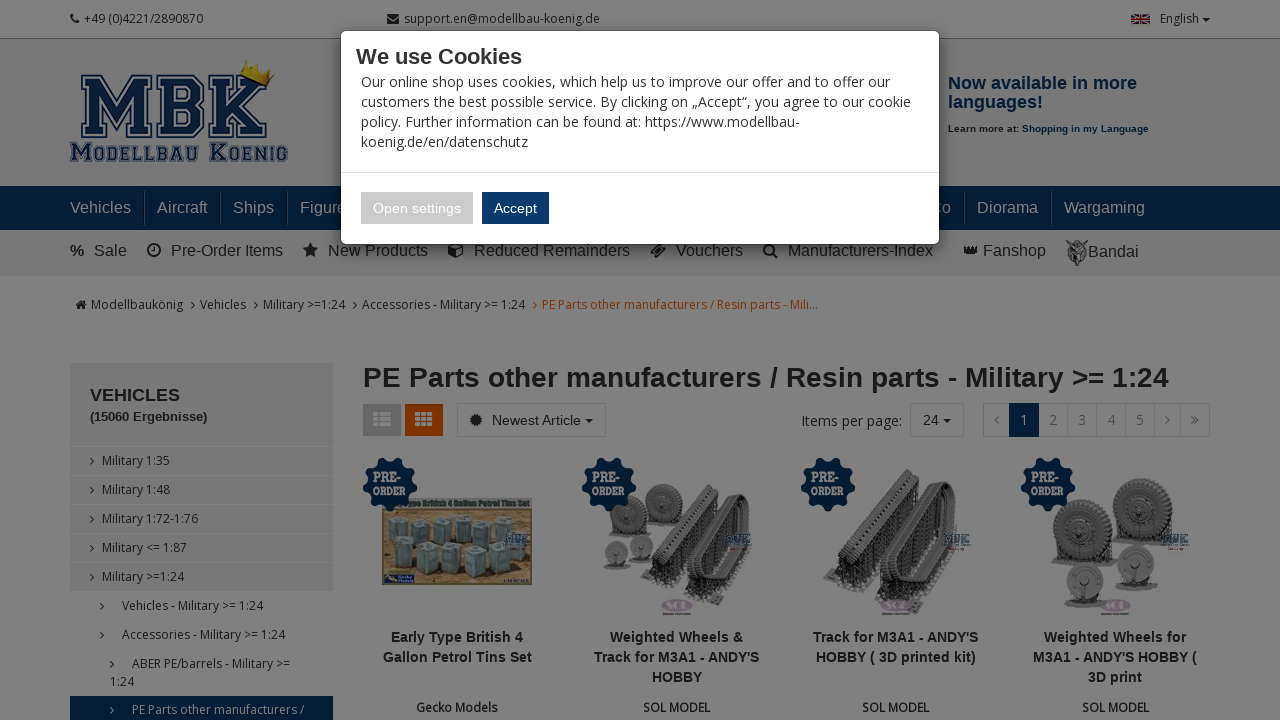

--- FILE ---
content_type: text/html; charset=utf-8
request_url: https://www.modellbau-koenig.de/en/Vehicles/Military-1-24/Accessories/PE-Parts-other
body_size: 51370
content:


<!DOCTYPE html>
<html lang="en">
<head>
    <meta charset="utf-8" />
    <title>PE Parts other manufacturers / Resin parts - Military >= 1:24 </title>
    <meta name="viewport" content="width=device-width, initial-scale=1.0, maximum-scale=1, user-scalable=no" />
    <meta name="description" content="Modellbau-König - Ihr Fachhandel für Plastik-Modellbau. Wir führen alle namhaften Hersteller und Exoten. Fachkompetende Beratung, riesen Auswahl und hohe …" />
    <meta name="keywords" content="Modellbau, Laden, Shop, Militär, Panzer, Schiff, Flugzeug, 1:35, 1:48, 1:72, 1:32, 1:16, 1:350, 1:700, Literatur, Farbe, Werkzeug, Katalog, Magazin, Dragon, Tamiya, Atelier Infinite, AFV-Club, Hobby Boss, Zvezda, Revell" />
    <meta name="author" content="humans.txt" />
    <meta http-equiv="X-UA-Compatible" content="IE=edge,chrome=1" />

    <link rel="apple-touch-icon" sizes="144x144" href="/Themes/ModellbauKoenig/touch-icon-144.png">
    <link rel="apple-touch-icon" sizes="114x114" href="/Themes/ModellbauKoenig/touch-icon-114.png">
    <link rel="apple-touch-icon" sizes="72x72" href="/Themes/ModellbauKoenig/touch-icon-72.png">
    <link rel="apple-touch-icon" sizes="57x57" href="/Themes/ModellbauKoenig/touch-icon-57.png">
    <link rel="shortcut icon" href="/Themes/ModellbauKoenig/touch-icon-32.png">
    <link rel="shortcut icon" href="/Themes/ModellbauKoenig/favicon.ico" type="image/x-icon" />

    
    <script src="https://use.fontawesome.com/624c6ff5eb.js"></script>

    <link href="https://www.modellbau-koenig.de/Fahrzeuge/Militaer-1-24/Zubehoer/Aetzteile-sonstige" hreflang="de" rel="alternate" />
<link href="https://www.modellbau-koenig.de/en/Vehicles/Military-1-24/Accessories/PE-Parts-other" hreflang="en" rel="alternate" />


    <link rel="canonical" href="https://www.modellbau-koenig.de/en/Vehicles/Military-1-24/Accessories/PE-Parts-other" />

    <script type="text/javascript">document.baseFolder = '';</script>
    <link href="/Styles/CategoryListArticles?v=fVlGGUcdnFkXzSobZU7o-kEAkmaPz6enN7gyFg0qOU81" rel="stylesheet"/>
<link href="/Styles/CategoryListArticles-CustomCaptcha?v=fkDVK7fEQTuDJr0kbfNCFME_T9FxmutR9dBFFKgqPeo1" rel="stylesheet"/>
<link href="/Styles/CategoryListArticles-ErpDocumentsStyle?v=ZgG_d500btwdKBzgWsIMlrpmdg1usGsL17uxXdugVo81" rel="stylesheet"/>
<link href="/Styles/CategoryListArticles-SharriffCss?v=ObMXRhdNixFb8hBqiGo7L5DfTRZXLxc_Iqfcj99xyto1" rel="stylesheet"/>
<link href="/Styles/CategoryListArticles-ShipmentTracking_Styles?v=9pWlCdrf-rcHKGXtuqiI8QVpVI0_eqH1ivADhyIzq9w1" rel="stylesheet"/>
<link href="/Styles/CategoryListArticles-VoucherConfigurator-Styles?v=vZfZlYu7_de-yPOPF1o52vwRoIBsohiOTIjSGQWyRTE1" rel="stylesheet"/>

    

                <div class="widgetcontainer head_before_scripts">
                    <link rel="preconnect" href="https://www.paypal.com">
                </div>


    <script src="/Scripts/jquery?v=bYCB8axEhvs30PNGCmCKBqcbtwMRLFgGZMYJ9x6WH5c1"></script>

    <script src="/Scripts/backbone?v=wUUVdLNAiPFRwltiPc3ec-SKej05mPMgjLEmSE4OIwg1"></script>

    <script src="/Scripts/bootstrap?v=qhyXOfOZL5SDExGIdRVuNzQJHeIU_2WmnDCBRaWYDY41"></script>

    <script src="/Scripts/Core?v=3oBo21MhWS7sorXDUMtQLD0XpshC3PCxObslOHNkZKA1"></script>


    

    <script src="/Scripts/CategoryListArticlesHead?v=MJ-7L0yL2Yl336EKCSskO6urhSHjPpy2es2Kq58SGO81"></script>
<script src="/Scripts/CategoryListArticlesHead-AvailabilityCheckScripts?v=IsSLJ0MuSM0BMzC4ZfVx3UydjyHYe5rQcWwMnb_K4GA1"></script>
<script src="/Scripts/CategoryListArticlesHead-CustomCaptcha?v=DgTTMYjigU5V-kiB0kBtgX3XfORX5g07pNjVErr6xkU1"></script>
<script src="/Scripts/CategoryListArticlesHead-ErpDocumentsScripts?v=pcUmzuc5HXakz3lhVOb1lA9zsPKQo3EitMTdPybXsNg1"></script>
<script src="/Scripts/CategoryListArticlesHead-VoucherConfigurator-Scripts?v=GKXXta2XzOacYGd5SihrM3WdVgO5fdLZTKT14T6TXIU1"></script>


    <script type="text/javascript">
            (function() {
                var safeParseJsonString = function (content) { try { return JSON.parse(content); } catch(e) { return null; } }

                Web.Core.Controller.Articles.preloadFilter = {"Filters":[],"LoadAvailableFiltersLazily":true,"IsAnyFilterActive":false,"AnyFilterVisible":true};
                Web.Core.Controller.Articles.currentPage = 1;
                Web.Core.Controller.Articles.totalPages = 29;
                Web.Core.Controller.Articles.perPage = 24;
                Web.Core.Controller.Articles.filter = safeParseJsonString("{\"category\": [517]}");
                Web.Core.Controller.Articles.sort = { value: safeParseJsonString("{}") || {} };
                Web.Core.Controller.Articles.searchString = "";
                Web.Core.Controller.Articles.isCategoryFilterActive = false;
                Web.Core.Controller.Articles.categoryFilterTitle = "";
                Web.Core.Controller.Articles.perPage = 24;
                Web.Core.Controller.Articles.view = "";
            })();
        </script>


    
    
    

                <div class="widgetcontainer head_end">
                    <meta property="article:publisher" content=""/>
<meta property="article:author" content=""/>
<meta property="og:image" content="" />
<meta property="og:image:url" content="" />
                </div>


    <!--[if lt IE 9]>
    <script src="/Themes/4SELLERS_Responsive/Resources/Scripts/html5shiv.js"></script>
<script src="/Themes/4SELLERS_Responsive/Resources/Scripts/respond.js"></script>

    <![endif]-->

</head>
<body data-controller="Category" data-action="ListArticles" data-language="en">
<div class="hidden" id="pageCacheCookieKey">pageCacheKey_54a728d5cf654b9bb815164e5dfcf6ee</div>
<script data-id="CachingHelper">
    (function () {
        var getC = function (cname) { var name = cname + "="; var ca = document.cookie.split(";"); for (var i = 0; i < ca.length; i++) { var c = ca[i]; while (c.charAt(0) === " ") { c = c.substring(1) } if (c.indexOf(name) === 0) { return c.substring(name.length, c.length) } } return "" };
        var getAttr = function (element, name) { if (!element) return null; var attr = element.attributes[name]; if (!attr) return null; return attr.value; };
        var cacheElement = document.getElementById("pageCacheCookieKey"); var cookieKeyName = cacheElement.innerHTML.trim(); if (cookieKeyName.length <= 0) { return }
        var cookiesEnabled = getC("cookieCheck") === "true"; if (!cookiesEnabled) { return }
        // Only reload on Category-ListArticles
        if (getAttr(document.body, "data-controller") !== "Category" || getAttr(document.body, "data-action") !== "ListArticles") { return }
        var cookieCacheKeyValue = getC(cookieKeyName).trim(); if (cookieCacheKeyValue.length <= 0) {
            // Browser back detected
            // If Cookie is missing than there was no server response.
            var currentUrl = location.href; if ("sessionStorage" in window) {
                var input = sessionStorage.getItem("shopLastVisitedPages"); var pages = [];
                if (!!input) { pages = JSON.parse(input) } var lastVisited = pages.pop(); if (lastVisited && lastVisited === currentUrl) {
                    // Do not reload if we were on the same page before
                    console.log("Detected loop. Abort");
                    // Reset PageCacheCookieKey -> Stops Cache Check
                    cacheElement.innerHTML = ""; pages = []; sessionStorage.setItem("shopLastVisitedPages", JSON.stringify(pages));
                    return;
                } pages.push(currentUrl);
                sessionStorage.setItem("shopLastVisitedPages", JSON.stringify(pages));
            } location.reload(); return;
        }
        // Remove ourself from the DOM
        var self = cacheElement.nextElementSibling; if (getAttr(self, "data-id") === "CachingHelper") { self.remove() }
    })();
</script>
    



<div class="hidden-print">
    <div class="visible-xs visible-md visible-sm">
        <div class="snap-drawers" data-feature="Web.Theme.Responsive.Feature.Menu" data-app-context="sideMenu.mobile">
            <div id="snap-drawer-shadow" data-feature="Web.Theme.Responsive.Feature.Menu" data-id="CloseMenu"></div>

            <div class="snap-drawer snap-drawer-left">
                <div class="sidemenu-wrapper">


<div class="visible-xs visible-sm sidemenu">
    <button type="button" data-feature="Web.Theme.Responsive.Feature.Menu" data-id="CloseMenu" class="closemenu"><i class="fa fa-times"></i> Menü schließen</button>
    <div class="cards">
        <div class="card " data-card="0">
            <div class="card-content">
                <div class="menu-navigator">
                    <a class="home" href="/en"><i class="fa fa-home fa-2x"></i> Zur Startseite</a>
                </div>

        <a href="#" data-card-goto="610">Vehicles <i class="fa fa-chevron-right"></i></a>
            <div class="card " data-card="610">
                <div class="card-content">
                    <div class="menu-navigator">
                            <button data-card-goto="0"><i class="fa fa-chevron-left"></i> All Categories</button>
                    </div>
                    <div class="clearfix">
                        <span class="sidemenu-headline ml_10">
                            <span class="title">Vehicles</span>
                                <span class="count">
                                    (15060 Ergebnisse)
                                </span>
                        </span>
                        <a class="more" href="/en/Vehicles">Alle anzeigen</a>
                    </div>
        <a href="#" data-card-goto="3">Military 1:35 <i class="fa fa-chevron-right"></i></a>
            <div class="card " data-card="3">
                <div class="card-content">
                    <div class="menu-navigator">
                            <button data-card-goto="610"><i class="fa fa-chevron-left"></i> Vehicles zurück </button>
                    </div>
                    <div class="clearfix">
                        <span class="sidemenu-headline ml_10">
                            <span class="title">Military 1:35</span>
                                <span class="count">
                                    (11043 Ergebnisse)
                                </span>
                        </span>
                        <a class="more" href="/en/Vehicles/Military-1-35">Alle anzeigen</a>
                    </div>
        <a href="#" data-card-goto="4">Tanks (1:35) <i class="fa fa-chevron-right"></i></a>
            <div class="card " data-card="4">
                <div class="card-content">
                    <div class="menu-navigator">
                            <button data-card-goto="3"><i class="fa fa-chevron-left"></i> Military 1:35 zurück </button>
                    </div>
                    <div class="clearfix">
                        <span class="sidemenu-headline ml_10">
                            <span class="title">Tanks (1:35)</span>
                                <span class="count">
                                    (1377 Ergebnisse)
                                </span>
                        </span>
                        <a class="more" href="/en/Vehicles/Military-1-35/Tanks">Alle anzeigen</a>
                    </div>
        <a href="#" data-card-goto="8">Tanks WWII - Axis (1:35) <i class="fa fa-chevron-right"></i></a>
            <div class="card " data-card="8">
                <div class="card-content">
                    <div class="menu-navigator">
                            <button data-card-goto="4"><i class="fa fa-chevron-left"></i> Tanks (1:35) zurück </button>
                    </div>
                    <div class="clearfix">
                        <span class="sidemenu-headline ml_10">
                            <span class="title">Tanks WWII - Axis (1:35)</span>
                                <span class="count">
                                    (455 Ergebnisse)
                                </span>
                        </span>
                        <a class="more" href="/en/Vehicles/Military-1-35/Tanks/Tanks-WWII-Axis">Alle anzeigen</a>
                    </div>
        <a href="/en/Vehicles/Military-1-35/Tanks/Tanks-WWII-Axis/Wehrmacht">Wehrmacht (Tanks 1:35)</a>
        <a href="/en/Vehicles/Military-1-35/Tanks/Tanks-WWII-Axis/German-Allieds">German Allies (Tanks 1:35)</a>
                </div>
            </div>
        <a href="/en/Vehicles/Military-1-35/Tanks/Tanks-WWII-Allied">Tanks WWII - Allied (1:35)</a>
        <a href="/en/Vehicles/Military-1-35/Tanks/Tanks-WW-II-Soviet">Tanks WW.II - Soviets (1:35)</a>
        <a href="#" data-card-goto="12">Armoured and tracked vehicles - since 1945 (1:35) <i class="fa fa-chevron-right"></i></a>
            <div class="card " data-card="12">
                <div class="card-content">
                    <div class="menu-navigator">
                            <button data-card-goto="4"><i class="fa fa-chevron-left"></i> Tanks (1:35) zurück </button>
                    </div>
                    <div class="clearfix">
                        <span class="sidemenu-headline ml_10">
                            <span class="title">Armoured and tracked vehicles - since 1945 (1:35)</span>
                                <span class="count">
                                    (601 Ergebnisse)
                                </span>
                        </span>
                        <a class="more" href="/en/Vehicles/Military-1-35/Tanks/Armoured-Vehicles-since-1945">Alle anzeigen</a>
                    </div>
        <a href="#" data-card-goto="13">Battle Tanks since 1945 (1:35) <i class="fa fa-chevron-right"></i></a>
            <div class="card " data-card="13">
                <div class="card-content">
                    <div class="menu-navigator">
                            <button data-card-goto="12"><i class="fa fa-chevron-left"></i> Armoured and tracked vehicles - since 1945 (1:35) zurück </button>
                    </div>
                    <div class="clearfix">
                        <span class="sidemenu-headline ml_10">
                            <span class="title">Battle Tanks since 1945 (1:35)</span>
                                <span class="count">
                                    (323 Ergebnisse)
                                </span>
                        </span>
                        <a class="more" href="/en/Vehicles/Military-1-35/Tanks/Armoured-Vehicles-since-1945/Battle-Tanks">Alle anzeigen</a>
                    </div>
        <a href="/en/Vehicles/Military-1-35/Tanks/Armoured-Vehicles-since-1945/Battle-Tanks/European-Production">European Production (MBT since 1945 1:35)</a>
        <a href="/en/Vehicles/Military-1-35/Tanks/Armoured-Vehicles-since-1945/Battle-Tanks/American-Production">American Production (MBT since 1945 1:35)</a>
        <a href="/en/Vehicles/Military-1-35/Tanks/Armoured-Vehicles-since-1945/Battle-Tanks/Soviet-Russian-Production">Soviet / Russian Production (MBT since 1945 1:35)</a>
        <a href="/en/Vehicles/Military-1-35/Tanks/Armoured-Vehicles-since-1945/Battle-Tanks/Asian-Production">Asian Production (MBT since 1945 1:35)</a>
                </div>
            </div>
        <a href="#" data-card-goto="14">Infantry Fighting Vehicles (1:35) <i class="fa fa-chevron-right"></i></a>
            <div class="card " data-card="14">
                <div class="card-content">
                    <div class="menu-navigator">
                            <button data-card-goto="12"><i class="fa fa-chevron-left"></i> Armoured and tracked vehicles - since 1945 (1:35) zurück </button>
                    </div>
                    <div class="clearfix">
                        <span class="sidemenu-headline ml_10">
                            <span class="title">Infantry Fighting Vehicles (1:35)</span>
                                <span class="count">
                                    (104 Ergebnisse)
                                </span>
                        </span>
                        <a class="more" href="/en/Vehicles/Military-1-35/Tanks/Armoured-Vehicles-since-1945/Infantry-Fighting-Vehicles">Alle anzeigen</a>
                    </div>
        <a href="/en/Vehicles/Military-1-35/Tanks/Armoured-Vehicles-since-1945/Infantry-Fighting-Vehicles/European-Production">European Production (IFV/APC ab 1945 1:35)</a>
        <a href="/en/Vehicles/Military-1-35/Tanks/Armoured-Vehicles-since-1945/Infantry-Fighting-Vehicles/American-Production">American Production (IFV/APC ab 1945 1:35)</a>
        <a href="/en/Vehicles/Military-1-35/Tanks/Armoured-Vehicles-since-1945/Infantry-Fighting-Vehicles/Soviet-Russian-Production">Soviet / Russian Production (IFV/APC since 1945 1:35)</a>
        <a href="/en/Vehicles/Military-1-35/Tanks/Armoured-Vehicles-since-1945/Infantry-Fighting-Vehicles/Asian-Production">Asian Production (IFV/APC since 1945 1:35)</a>
                </div>
            </div>
        <a href="/en/Vehicles/Military-1-35/Tanks/Armoured-Vehicles-since-1945/Tracked-fighting-vehicles">Tracked fighting vehicles since 1945 (1:35)</a>
                </div>
            </div>
        <a href="/en/Vehicles/Military-1-35/Tanks/Tanks-WW1">Tanks WW1 (1:35)</a>
                </div>
            </div>
        <a href="#" data-card-goto="6">Halftracks / Armoured Personnel Carriers / Tracked Vehicles (1:35) <i class="fa fa-chevron-right"></i></a>
            <div class="card " data-card="6">
                <div class="card-content">
                    <div class="menu-navigator">
                            <button data-card-goto="3"><i class="fa fa-chevron-left"></i> Military 1:35 zurück </button>
                    </div>
                    <div class="clearfix">
                        <span class="sidemenu-headline ml_10">
                            <span class="title">Halftracks / Armoured Personnel Carriers / Tracked Vehicles (1:35)</span>
                                <span class="count">
                                    (136 Ergebnisse)
                                </span>
                        </span>
                        <a class="more" href="/en/Vehicles/Military-1-35/Halftracks">Alle anzeigen</a>
                    </div>
        <a href="/en/Vehicles/Military-1-35/Halftracks/Axis">Halftracks WW.II - Axis (1:35)</a>
        <a href="/en/Vehicles/Military-1-35/Halftracks/Allied">Halftracks WW.II - Allies (1:35)</a>
                </div>
            </div>
        <a href="#" data-card-goto="7">Wheeled Vehicles (1:35) <i class="fa fa-chevron-right"></i></a>
            <div class="card " data-card="7">
                <div class="card-content">
                    <div class="menu-navigator">
                            <button data-card-goto="3"><i class="fa fa-chevron-left"></i> Military 1:35 zurück </button>
                    </div>
                    <div class="clearfix">
                        <span class="sidemenu-headline ml_10">
                            <span class="title">Wheeled Vehicles (1:35)</span>
                                <span class="count">
                                    (990 Ergebnisse)
                                </span>
                        </span>
                        <a class="more" href="/en/Vehicles/Military-1-35/Wheeled-Vehicles">Alle anzeigen</a>
                    </div>
        <a href="/en/Vehicles/Military-1-35/Wheeled-Vehicles/Axis">Axis (Wheeled vehicles 1:35)</a>
        <a href="/en/Vehicles/Military-1-35/Wheeled-Vehicles/Allied">Allied (Wheeled vehicles 1:35)</a>
        <a href="#" data-card-goto="38">modern since 1945 (Wheeled vehiclles 1:35) <i class="fa fa-chevron-right"></i></a>
            <div class="card " data-card="38">
                <div class="card-content">
                    <div class="menu-navigator">
                            <button data-card-goto="7"><i class="fa fa-chevron-left"></i> Wheeled Vehicles (1:35) zurück </button>
                    </div>
                    <div class="clearfix">
                        <span class="sidemenu-headline ml_10">
                            <span class="title">modern since 1945 (Wheeled vehiclles 1:35)</span>
                                <span class="count">
                                    (360 Ergebnisse)
                                </span>
                        </span>
                        <a class="more" href="/en/Vehicles/Military-1-35/Wheeled-Vehicles/modern-since-1945">Alle anzeigen</a>
                    </div>
        <a href="/en/Vehicles/Military-1-35/Wheeled-Vehicles/modern-since-1945/West">West (Wheeled vehicles since 1945 1:35)</a>
        <a href="/en/Vehicles/Military-1-35/Wheeled-Vehicles/modern-since-1945/East">East (Wheeled vehicles since 1945 1:35)</a>
                </div>
            </div>
        <a href="/en/Vehicles/Military-1-35/Wheeled-Vehicles/Civil-vehicles">Civil vehicles (1:35)</a>
                </div>
            </div>
        <a href="#" data-card-goto="39">Cannon (1:35) <i class="fa fa-chevron-right"></i></a>
            <div class="card " data-card="39">
                <div class="card-content">
                    <div class="menu-navigator">
                            <button data-card-goto="3"><i class="fa fa-chevron-left"></i> Military 1:35 zurück </button>
                    </div>
                    <div class="clearfix">
                        <span class="sidemenu-headline ml_10">
                            <span class="title">Cannon (1:35)</span>
                                <span class="count">
                                    (279 Ergebnisse)
                                </span>
                        </span>
                        <a class="more" href="/en/Vehicles/Military-1-35/Cannon">Alle anzeigen</a>
                    </div>
        <a href="/en/Vehicles/Military-1-35/Cannon/Artillery">Artillery (1:35)</a>
        <a href="/en/Vehicles/Military-1-35/Cannon/Anti-tank">Anti-tank (1:35)</a>
        <a href="/en/Vehicles/Military-1-35/Cannon/Anti-aircraft">Anti-aircraft (1:35)</a>
                </div>
            </div>
        <a href="#" data-card-goto="40">Conversion kits <i class="fa fa-chevron-right"></i></a>
            <div class="card " data-card="40">
                <div class="card-content">
                    <div class="menu-navigator">
                            <button data-card-goto="3"><i class="fa fa-chevron-left"></i> Military 1:35 zurück </button>
                    </div>
                    <div class="clearfix">
                        <span class="sidemenu-headline ml_10">
                            <span class="title">Conversion kits</span>
                                <span class="count">
                                    (646 Ergebnisse)
                                </span>
                        </span>
                        <a class="more" href="/en/Vehicles/Military-1-35/Conversion-kits">Alle anzeigen</a>
                    </div>
        <a href="/en/Vehicles/Military-1-35/Conversion-kits/Legend">Legend</a>
        <a href="/en/Vehicles/Military-1-35/Conversion-kits/CMK">CMK</a>
        <a href="/en/Vehicles/Military-1-35/Conversion-kits/Plus-Models">Plus Models</a>
        <a href="/en/Vehicles/Military-1-35/Conversion-kits/Perfect-Scale">Perfect Scale</a>
        <a href="/en/Vehicles/Military-1-35/Conversion-kits/Hobby-Fan">Hobby Fan</a>
        <a href="/en/Vehicles/Military-1-35/Conversion-kits/Black-Dog">Black Dog - Conversion kits (1:35)</a>
        <a href="/en/Vehicles/Military-1-35/Conversion-kits/MR-Modellbau">MR-Modellbau (1:35 - Umbau)</a>
        <a href="/en/Vehicles/Military-1-35/Conversion-kits/other">other</a>
                </div>
            </div>
        <a href="#" data-card-goto="41">Accessories (1:35) <i class="fa fa-chevron-right"></i></a>
            <div class="card " data-card="41">
                <div class="card-content">
                    <div class="menu-navigator">
                            <button data-card-goto="3"><i class="fa fa-chevron-left"></i> Military 1:35 zurück </button>
                    </div>
                    <div class="clearfix">
                        <span class="sidemenu-headline ml_10">
                            <span class="title">Accessories (1:35)</span>
                                <span class="count">
                                    (7678 Ergebnisse)
                                </span>
                        </span>
                        <a class="more" href="/en/Vehicles/Military-1-35/Accessories">Alle anzeigen</a>
                    </div>
        <a href="#" data-card-goto="52">Barrels (1:35) <i class="fa fa-chevron-right"></i></a>
            <div class="card " data-card="52">
                <div class="card-content">
                    <div class="menu-navigator">
                            <button data-card-goto="41"><i class="fa fa-chevron-left"></i> Accessories (1:35) zurück </button>
                    </div>
                    <div class="clearfix">
                        <span class="sidemenu-headline ml_10">
                            <span class="title">Barrels (1:35)</span>
                                <span class="count">
                                    (651 Ergebnisse)
                                </span>
                        </span>
                        <a class="more" href="/en/Vehicles/Military-1-35/Accessories/Barrels">Alle anzeigen</a>
                    </div>
        <a href="/en/Vehicles/Military-1-35/Accessories/Barrels/Aber">Barrels - Aber (1:35)</a>
        <a href="/en/Vehicles/Military-1-35/Accessories/Barrels/Schatton">Barrels - Schatton (1:35)</a>
        <a href="/en/Vehicles/Military-1-35/Accessories/Barrels/other">Barrels - other (1:35)</a>
                </div>
            </div>
        <a href="#" data-card-goto="53">PE/Metal parts (1:35) <i class="fa fa-chevron-right"></i></a>
            <div class="card " data-card="53">
                <div class="card-content">
                    <div class="menu-navigator">
                            <button data-card-goto="41"><i class="fa fa-chevron-left"></i> Accessories (1:35) zurück </button>
                    </div>
                    <div class="clearfix">
                        <span class="sidemenu-headline ml_10">
                            <span class="title">PE/Metal parts (1:35)</span>
                                <span class="count">
                                    (1371 Ergebnisse)
                                </span>
                        </span>
                        <a class="more" href="/en/Vehicles/Military-1-35/Accessories/PE-Metal-parts">Alle anzeigen</a>
                    </div>
        <a href="/en/Vehicles/Military-1-35/Accessories/PE-Metal-parts/Aber">PE/Metal parts - Aber (1:35)</a>
        <a href="/en/Vehicles/Military-1-35/Accessories/PE-Metal-parts/Eduard">PE/Metal parts - Eduard (1:35)</a>
        <a href="/en/Vehicles/Military-1-35/Accessories/PE-Metal-parts/Lion-Roar">PE/Metal parts - Lion Roar (1:35)</a>
        <a href="/en/Vehicles/Military-1-35/Accessories/PE-Metal-parts/Voyager">PE/Metal parts - Voyager (1:35)</a>
        <a href="/en/Vehicles/Military-1-35/Accessories/PE-Metal-parts/other">PE/Metal parts - other (1:35)</a>
                </div>
            </div>
        <a href="/en/Vehicles/Military-1-35/Accessories/Wheels">Wheels (1:35)</a>
        <a href="#" data-card-goto="55">Tracks (1:35) <i class="fa fa-chevron-right"></i></a>
            <div class="card " data-card="55">
                <div class="card-content">
                    <div class="menu-navigator">
                            <button data-card-goto="41"><i class="fa fa-chevron-left"></i> Accessories (1:35) zurück </button>
                    </div>
                    <div class="clearfix">
                        <span class="sidemenu-headline ml_10">
                            <span class="title">Tracks (1:35)</span>
                                <span class="count">
                                    (662 Ergebnisse)
                                </span>
                        </span>
                        <a class="more" href="/en/Vehicles/Military-1-35/Accessories/Tracks">Alle anzeigen</a>
                    </div>
        <a href="/en/Vehicles/Military-1-35/Accessories/Tracks/AFV-Club">Tracks - AFV Club (1:35)</a>
        <a href="/en/Vehicles/Military-1-35/Accessories/Tracks/Friulmodel">Tracks - Friul (1:35)</a>
        <a href="/en/Vehicles/Military-1-35/Accessories/Tracks/other">Tracks - other (1:35)</a>
                </div>
            </div>
        <a href="#" data-card-goto="56">Decals (1:35) <i class="fa fa-chevron-right"></i></a>
            <div class="card " data-card="56">
                <div class="card-content">
                    <div class="menu-navigator">
                            <button data-card-goto="41"><i class="fa fa-chevron-left"></i> Accessories (1:35) zurück </button>
                    </div>
                    <div class="clearfix">
                        <span class="sidemenu-headline ml_10">
                            <span class="title">Decals (1:35)</span>
                                <span class="count">
                                    (666 Ergebnisse)
                                </span>
                        </span>
                        <a class="more" href="/en/Vehicles/Military-1-35/Accessories/Decals">Alle anzeigen</a>
                    </div>
        <a href="#" data-card-goto="545">Decals - Archer (1:35) <i class="fa fa-chevron-right"></i></a>
            <div class="card " data-card="545">
                <div class="card-content">
                    <div class="menu-navigator">
                            <button data-card-goto="56"><i class="fa fa-chevron-left"></i> Decals (1:35) zurück </button>
                    </div>
                    <div class="clearfix">
                        <span class="sidemenu-headline ml_10">
                            <span class="title">Decals - Archer (1:35)</span>
                                <span class="count">
                                    (1 Ergebnisse)
                                </span>
                        </span>
                        <a class="more" href="/en/Vehicles/Military-1-35/Accessories/Decals/Archer-Transfers">Alle anzeigen</a>
                    </div>
        <a href="/en/Vehicles/Military-1-35/Accessories/Decals/Archer-Transfers/Allied-WWII">Decals - Allies WWII (Archer 1:35)</a>
                </div>
            </div>
        <a href="/en/Vehicles/Military-1-35/Accessories/Decals/Echelon">Echelon</a>
        <a href="/en/Vehicles/Military-1-35/Accessories/Decals/Shinsengumi">Shinsengumi</a>
        <a href="/en/Vehicles/Military-1-35/Accessories/Decals/Star-Decals">Star Decals</a>
        <a href="/en/Vehicles/Military-1-35/Accessories/Decals/other">other</a>
                </div>
            </div>
        <a href="#" data-card-goto="277">Resin / 3D Print <i class="fa fa-chevron-right"></i></a>
            <div class="card " data-card="277">
                <div class="card-content">
                    <div class="menu-navigator">
                            <button data-card-goto="41"><i class="fa fa-chevron-left"></i> Accessories (1:35) zurück </button>
                    </div>
                    <div class="clearfix">
                        <span class="sidemenu-headline ml_10">
                            <span class="title">Resin / 3D Print</span>
                                <span class="count">
                                    (2841 Ergebnisse)
                                </span>
                        </span>
                        <a class="more" href="/en/Vehicles/Military-1-35/Accessories/Resin">Alle anzeigen</a>
                    </div>
        <a href="/en/Vehicles/Military-1-35/Accessories/Resin/SBS-Model-Armor-Accessories">SBS Model Armor Accessories</a>
        <a href="/en/Vehicles/Military-1-35/Accessories/Resin/Verlinden">Verlinden</a>
        <a href="/en/Vehicles/Military-1-35/Accessories/Resin/Plus-Model">Plus Model</a>
        <a href="/en/Vehicles/Military-1-35/Accessories/Resin/Legend">Legend</a>
        <a href="/en/Vehicles/Military-1-35/Accessories/Resin/Royal">Royal</a>
        <a href="/en/Vehicles/Military-1-35/Accessories/Resin/Black-Dog">Black Dog - Resin/3D Print (1:35)</a>
        <a href="/en/Vehicles/Military-1-35/Accessories/Resin/Djitis-Production">Djitis Production</a>
        <a href="/en/Vehicles/Military-1-35/Accessories/Resin/U-Models">U-Models</a>
        <a href="/en/Vehicles/Military-1-35/Accessories/Resin/MR-Modellbau">MR-Modellbau (1:35 - Resin)</a>
        <a href="/en/Vehicles/Military-1-35/Accessories/Resin/New-TMD">New TMD</a>
        <a href="/en/Vehicles/Military-1-35/Accessories/Resin/other">other</a>
        <a href="/en/Vehicles/Military-1-35/Accessories/Resin/Panzerart">Panzerart</a>
        <a href="/en/Vehicles/Military-1-35/Accessories/Resin/The-Bodi">The Bodi</a>
                </div>
            </div>
        <a href="/en/Vehicles/Military-1-35/Accessories/Zimmerit">Zimmerit (1:35)</a>
        <a href="/en/Vehicles/Military-1-35/Accessories/Weapon-Sets">Weapon Sets Military (1:35)</a>
        <a href="/en/Vehicles/Military-1-35/Accessories/Plastic-Accessories">Various Accessories (1:35)</a>
        <a href="/en/Vehicles/Military-1-35/Accessories/Masking-Tape">Masking Tape (1:35)</a>
                </div>
            </div>
        <a href="#" data-card-goto="284">Ammunition (1:35) <i class="fa fa-chevron-right"></i></a>
            <div class="card " data-card="284">
                <div class="card-content">
                    <div class="menu-navigator">
                            <button data-card-goto="3"><i class="fa fa-chevron-left"></i> Military 1:35 zurück </button>
                    </div>
                    <div class="clearfix">
                        <span class="sidemenu-headline ml_10">
                            <span class="title">Ammunition (1:35)</span>
                                <span class="count">
                                    (154 Ergebnisse)
                                </span>
                        </span>
                        <a class="more" href="/en/Vehicles/Military-1-35/Accessories/Ammunition">Alle anzeigen</a>
                    </div>
        <a href="/en/Vehicles/Military-1-35/Accessories/Ammunition/Axis">Ammunition WW.II - Axis (1:35)</a>
        <a href="/en/Vehicles/Military-1-35/Accessories/Ammunition/Allied">Ammunition WW.II - Allies (1:35)</a>
        <a href="/en/Vehicles/Military-1-35/Accessories/Ammunition/other">Ammunition - other (1:35)</a>
                </div>
            </div>
        <a href="/en/Vehicles/Military-1-35/On-Rail">On Rail (1:35)</a>
                </div>
            </div>
        <a href="#" data-card-goto="70">Military 1:48 <i class="fa fa-chevron-right"></i></a>
            <div class="card " data-card="70">
                <div class="card-content">
                    <div class="menu-navigator">
                            <button data-card-goto="610"><i class="fa fa-chevron-left"></i> Vehicles zurück </button>
                    </div>
                    <div class="clearfix">
                        <span class="sidemenu-headline ml_10">
                            <span class="title">Military 1:48</span>
                                <span class="count">
                                    (230 Ergebnisse)
                                </span>
                        </span>
                        <a class="more" href="/en/Vehicles/Military-1-48">Alle anzeigen</a>
                    </div>
        <a href="/en/Vehicles/Military-1-48/Tracked-vehicles">Tracked vehicles (1:48)</a>
        <a href="/en/Vehicles/Military-1-48/Wheeled-vehicles">Wheeled vehicles (1:48)</a>
        <a href="/en/Vehicles/Military-1-48/Cannon">Cannon (1:48)</a>
        <a href="/en/Vehicles/Military-1-48/Accessories">Accessories (1:48)</a>
                </div>
            </div>
        <a href="#" data-card-goto="76">Military 1:72-1:76 <i class="fa fa-chevron-right"></i></a>
            <div class="card " data-card="76">
                <div class="card-content">
                    <div class="menu-navigator">
                            <button data-card-goto="610"><i class="fa fa-chevron-left"></i> Vehicles zurück </button>
                    </div>
                    <div class="clearfix">
                        <span class="sidemenu-headline ml_10">
                            <span class="title">Military 1:72-1:76</span>
                                <span class="count">
                                    (2062 Ergebnisse)
                                </span>
                        </span>
                        <a class="more" href="/en/Vehicles/Military-1-72-1-76">Alle anzeigen</a>
                    </div>
        <a href="#" data-card-goto="77">Tanks (1:72-1:76) <i class="fa fa-chevron-right"></i></a>
            <div class="card " data-card="77">
                <div class="card-content">
                    <div class="menu-navigator">
                            <button data-card-goto="76"><i class="fa fa-chevron-left"></i> Military 1:72-1:76 zurück </button>
                    </div>
                    <div class="clearfix">
                        <span class="sidemenu-headline ml_10">
                            <span class="title">Tanks (1:72-1:76)</span>
                                <span class="count">
                                    (652 Ergebnisse)
                                </span>
                        </span>
                        <a class="more" href="/en/Vehicles/Military-1-72-1-76/Tanks">Alle anzeigen</a>
                    </div>
        <a href="#" data-card-goto="83">Tanks WWII - Axis (1:72-1:76) <i class="fa fa-chevron-right"></i></a>
            <div class="card " data-card="83">
                <div class="card-content">
                    <div class="menu-navigator">
                            <button data-card-goto="77"><i class="fa fa-chevron-left"></i> Tanks (1:72-1:76) zurück </button>
                    </div>
                    <div class="clearfix">
                        <span class="sidemenu-headline ml_10">
                            <span class="title">Tanks WWII - Axis (1:72-1:76)</span>
                                <span class="count">
                                    (275 Ergebnisse)
                                </span>
                        </span>
                        <a class="more" href="/en/Vehicles/Military-1-72-1-76/Tanks/Tanks-WW2-Axis">Alle anzeigen</a>
                    </div>
        <a href="/en/Vehicles/Military-1-72-1-76/Tanks/Tanks-WW2-Axis/Injection-mold-kits">Tanks WWII - Axis (Injection mold kits 1:72-1:76)</a>
        <a href="/en/Vehicles/Military-1-72-1-76/Tanks/Tanks-WW2-Axis/Resin-kits">Tanks WWII - Axis (Resin kits 1:72-1:76)</a>
                </div>
            </div>
        <a href="/en/Vehicles/Military-1-72-1-76/Tanks/Tanks-WW2-Allied">Tanks WW2 - Allies (1:72-1:76)</a>
        <a href="/en/Vehicles/Military-1-72-1-76/Tanks/Vehicles-since-1945">Armoured vehicles since 1945 (1:72-1:76)</a>
        <a href="/en/Vehicles/Military-1-72-1-76/Tanks/Tanks-WW1">Tanks WWI (1:72-1:76)</a>
                </div>
            </div>
        <a href="/en/Vehicles/Military-1-72-1-76/Halftracks">Halftracks (1:72-1:76)</a>
        <a href="/en/Vehicles/Military-1-72-1-76/Wheeles-vehicles">Wheeles vehicles (1:72-1:76)</a>
        <a href="/en/Vehicles/Military-1-72-1-76/Cannon">Cannon (1:72-1:76)</a>
        <a href="/en/Vehicles/Military-1-72-1-76/Conversion-kits">Conversion kits Military (1:72-1:76)</a>
        <a href="#" data-card-goto="82">Accessories Military (1:72-1:76) <i class="fa fa-chevron-right"></i></a>
            <div class="card " data-card="82">
                <div class="card-content">
                    <div class="menu-navigator">
                            <button data-card-goto="76"><i class="fa fa-chevron-left"></i> Military 1:72-1:76 zurück </button>
                    </div>
                    <div class="clearfix">
                        <span class="sidemenu-headline ml_10">
                            <span class="title">Accessories Military (1:72-1:76)</span>
                                <span class="count">
                                    (648 Ergebnisse)
                                </span>
                        </span>
                        <a class="more" href="/en/Vehicles/Military-1-72-1-76/Accessories">Alle anzeigen</a>
                    </div>
        <a href="/en/Vehicles/Military-1-72-1-76/Accessories/PE-etc">PE, etc - Military (1:72-1:76)</a>
        <a href="/en/Vehicles/Military-1-72-1-76/Accessories/Black-Dog">Black Dog - Military (1:72-1:76)</a>
        <a href="/en/Vehicles/Military-1-72-1-76/Accessories/CMK">CMK - Military (1:72-1:76)</a>
        <a href="/en/Vehicles/Military-1-72-1-76/Accessories/Decals">Decals - Military (1:72-1:76)</a>
        <a href="/en/Vehicles/Military-1-72-1-76/Accessories/Barrels">Barrels - Military (1:72-1:76)</a>
        <a href="/en/Vehicles/Military-1-72-1-76/Accessories/other">other accessories - Military (1:72-1:76)</a>
                </div>
            </div>
        <a href="/en/Vehicles/Military-1-72-1-76/On-Rail">On Rail (1:72-1:76)</a>
        <a href="/en/Vehicles/Military-1-72-1-76/Wehrmacht-1946">Wehrmacht 1946 (1:72-1:76)</a>
                </div>
            </div>
        <a href="#" data-card-goto="99">Military &lt;= 1:87 <i class="fa fa-chevron-right"></i></a>
            <div class="card " data-card="99">
                <div class="card-content">
                    <div class="menu-navigator">
                            <button data-card-goto="610"><i class="fa fa-chevron-left"></i> Vehicles zurück </button>
                    </div>
                    <div class="clearfix">
                        <span class="sidemenu-headline ml_10">
                            <span class="title">Military &lt;= 1:87</span>
                                <span class="count">
                                    (198 Ergebnisse)
                                </span>
                        </span>
                        <a class="more" href="/en/Vehicles/Military-1-87">Alle anzeigen</a>
                    </div>
        <a href="/en/Vehicles/Military-1-87/other">other - Military &lt;= 1:87</a>
        <a href="/en/Vehicles/Military-1-87/Y-Modelle">Y-Modelle - Military &lt;= 1:87</a>
        <a href="#" data-card-goto="527">Artitec - Military &lt;= 1:87 <i class="fa fa-chevron-right"></i></a>
            <div class="card " data-card="527">
                <div class="card-content">
                    <div class="menu-navigator">
                            <button data-card-goto="99"><i class="fa fa-chevron-left"></i> Military &lt;= 1:87 zurück </button>
                    </div>
                    <div class="clearfix">
                        <span class="sidemenu-headline ml_10">
                            <span class="title">Artitec - Military &lt;= 1:87</span>
                                <span class="count">
                                    (1 Ergebnisse)
                                </span>
                        </span>
                        <a class="more" href="/en/Vehicles/Military-1-87/Artitec">Alle anzeigen</a>
                    </div>
        <a href="/en/Vehicles/Military-1-87/Artitec/Modern-1945-onwards">Artitec - Military modern (1945 onwards) &lt;= 1:87</a>
                </div>
            </div>
                </div>
            </div>
        <a href="#" data-card-goto="93">Military &gt;=1:24 <i class="fa fa-chevron-right"></i></a>
            <div class="card " data-card="93">
                <div class="card-content">
                    <div class="menu-navigator">
                            <button data-card-goto="610"><i class="fa fa-chevron-left"></i> Vehicles zurück </button>
                    </div>
                    <div class="clearfix">
                        <span class="sidemenu-headline ml_10">
                            <span class="title">Military &gt;=1:24</span>
                                <span class="count">
                                    (948 Ergebnisse)
                                </span>
                        </span>
                        <a class="more" href="/en/Vehicles/Military-1-24">Alle anzeigen</a>
                    </div>
        <a href="/en/Vehicles/Military-1-24/Vehicles">Vehicles - Military &gt;= 1:24</a>
        <a href="#" data-card-goto="97">Accessories - Military &gt;= 1:24 <i class="fa fa-chevron-right"></i></a>
            <div class="card active" data-card="97">
                <div class="card-content">
                    <div class="menu-navigator">
                            <button data-card-goto="93"><i class="fa fa-chevron-left"></i> Military &gt;=1:24 zurück </button>
                    </div>
                    <div class="clearfix">
                        <span class="sidemenu-headline ml_10">
                            <span class="title">Accessories - Military &gt;= 1:24</span>
                                <span class="count">
                                    (790 Ergebnisse)
                                </span>
                        </span>
                        <a class="more" href="/en/Vehicles/Military-1-24/Accessories">Alle anzeigen</a>
                    </div>
        <a href="/en/Vehicles/Military-1-24/Accessories/ABER-PE-barrels">ABER PE/barrels - Military &gt;= 1:24</a>
        <a href="/en/Vehicles/Military-1-24/Accessories/PE-Parts-other">PE Parts other manufacturers / Resin parts - Military &gt;= 1:24</a>
                </div>
            </div>
        <a href="/en/Vehicles/Military-1-24/Decals">Decals - Military &gt;= 1:24</a>
                </div>
            </div>
        <a href="#" data-card-goto="391">Civilian Vehicles <i class="fa fa-chevron-right"></i></a>
            <div class="card " data-card="391">
                <div class="card-content">
                    <div class="menu-navigator">
                            <button data-card-goto="610"><i class="fa fa-chevron-left"></i> Vehicles zurück </button>
                    </div>
                    <div class="clearfix">
                        <span class="sidemenu-headline ml_10">
                            <span class="title">Civilian Vehicles</span>
                                <span class="count">
                                    (704 Ergebnisse)
                                </span>
                        </span>
                        <a class="more" href="/en/Vehicles/Civil-Vehicles">Alle anzeigen</a>
                    </div>
        <a href="/en/Vehicles/Civil-Vehicles/Trucks">Trucks</a>
        <a href="/en/Vehicles/Civil-Vehicles/Passenger-Cars">Passenger Cars</a>
        <a href="/en/Vehicles/Civil-Vehicles/Rescue-Service-Fire-Brigade-Police">Rescue Service (Fire Brigade / Police)</a>
        <a href="/en/Vehicles/Civil-Vehicles/other">other (Civilian vehicles)</a>
        <a href="/en/Vehicles/Civil-Vehicles/Accessories-Details-Conversion">Accessories / Details / Conversion / Decals (Civilian)</a>
                </div>
            </div>
                </div>
            </div>
        <a href="#" data-card-goto="613">Aircraft <i class="fa fa-chevron-right"></i></a>
            <div class="card " data-card="613">
                <div class="card-content">
                    <div class="menu-navigator">
                            <button data-card-goto="0"><i class="fa fa-chevron-left"></i> All Categories</button>
                    </div>
                    <div class="clearfix">
                        <span class="sidemenu-headline ml_10">
                            <span class="title">Aircraft</span>
                                <span class="count">
                                    (12445 Ergebnisse)
                                </span>
                        </span>
                        <a class="more" href="/en/Aircrafts">Alle anzeigen</a>
                    </div>
        <a href="#" data-card-goto="169">Aircraft Models 1:32 + &gt; <i class="fa fa-chevron-right"></i></a>
            <div class="card " data-card="169">
                <div class="card-content">
                    <div class="menu-navigator">
                            <button data-card-goto="613"><i class="fa fa-chevron-left"></i> Aircraft zurück </button>
                    </div>
                    <div class="clearfix">
                        <span class="sidemenu-headline ml_10">
                            <span class="title">Aircraft Models 1:32 + &gt;</span>
                                <span class="count">
                                    (2281 Ergebnisse)
                                </span>
                        </span>
                        <a class="more" href="/en/Aircrafts/Aircraft-Models-1-24-1-32">Alle anzeigen</a>
                    </div>
        <a href="#" data-card-goto="170">Axis aircrafts WW2 (1:24-1:32) <i class="fa fa-chevron-right"></i></a>
            <div class="card " data-card="170">
                <div class="card-content">
                    <div class="menu-navigator">
                            <button data-card-goto="169"><i class="fa fa-chevron-left"></i> Aircraft Models 1:32 + &gt; zurück </button>
                    </div>
                    <div class="clearfix">
                        <span class="sidemenu-headline ml_10">
                            <span class="title">Axis aircrafts WW2 (1:24-1:32)</span>
                                <span class="count">
                                    (144 Ergebnisse)
                                </span>
                        </span>
                        <a class="more" href="/en/Aircrafts/Aircraft-Models-1-24-1-32/Axis-WW2">Alle anzeigen</a>
                    </div>
        <a href="/en/Aircrafts/Aircraft-Models-1-24-1-32/Axis-WW2/Italy">Italy aircrafts WWII (1:24-1:32)</a>
        <a href="/en/Aircrafts/Aircraft-Models-1-24-1-32/Axis-WW2/Japan">Japan aircrafts WWII (1:24-1:32)</a>
        <a href="/en/Aircrafts/Aircraft-Models-1-24-1-32/Axis-WW2/Luftwaffe">Luftwaffe aircrafts WWII (1:24-1:32)</a>
        <a href="/en/Aircrafts/Aircraft-Models-1-24-1-32/Axis-WW2/other">other axis aircrafts WWII (1:24-1:32)</a>
                </div>
            </div>
        <a href="#" data-card-goto="175">Allied aircrafts WW2 (1:24-1:32) <i class="fa fa-chevron-right"></i></a>
            <div class="card " data-card="175">
                <div class="card-content">
                    <div class="menu-navigator">
                            <button data-card-goto="169"><i class="fa fa-chevron-left"></i> Aircraft Models 1:32 + &gt; zurück </button>
                    </div>
                    <div class="clearfix">
                        <span class="sidemenu-headline ml_10">
                            <span class="title">Allied aircrafts WW2 (1:24-1:32)</span>
                                <span class="count">
                                    (129 Ergebnisse)
                                </span>
                        </span>
                        <a class="more" href="/en/Aircrafts/Aircraft-Models-1-24-1-32/Allied-WW2">Alle anzeigen</a>
                    </div>
        <a href="/en/Aircrafts/Aircraft-Models-1-24-1-32/Allied-WW2/U-S-Army-Air-Force-U-S-Navy-U-S-Marine-Corps">USAAF / USN / USMC aircrafts WWII (1:24-1:32)</a>
        <a href="/en/Aircrafts/Aircraft-Models-1-24-1-32/Allied-WW2/Royal-Air-Force-Commonwealth-Air-Forces">Royal AF/Commonw. - AF aircrafts WWII (1:24-1:32)</a>
        <a href="/en/Aircrafts/Aircraft-Models-1-24-1-32/Allied-WW2/Red-Army">Red Air Force aircrafts WWII (1:24-1:32)</a>
        <a href="/en/Aircrafts/Aircraft-Models-1-24-1-32/Allied-WW2/other">other allied aircrafts WWII (1:24-1:32)</a>
                </div>
            </div>
        <a href="#" data-card-goto="180">Modern aircrafts since 1945 (1:24-1:32) <i class="fa fa-chevron-right"></i></a>
            <div class="card " data-card="180">
                <div class="card-content">
                    <div class="menu-navigator">
                            <button data-card-goto="169"><i class="fa fa-chevron-left"></i> Aircraft Models 1:32 + &gt; zurück </button>
                    </div>
                    <div class="clearfix">
                        <span class="sidemenu-headline ml_10">
                            <span class="title">Modern aircrafts since 1945 (1:24-1:32)</span>
                                <span class="count">
                                    (93 Ergebnisse)
                                </span>
                        </span>
                        <a class="more" href="/en/Aircrafts/Aircraft-Models-1-24-1-32/Modern-since-1945">Alle anzeigen</a>
                    </div>
        <a href="/en/Aircrafts/Aircraft-Models-1-24-1-32/Modern-since-1945/NATO">NATO aircrafts since 1945 (1:24-1:32)</a>
        <a href="/en/Aircrafts/Aircraft-Models-1-24-1-32/Modern-since-1945/Warsaw-Pact">Warsaw Pact aircrafts since 1945 (1:24-1:32)</a>
        <a href="/en/Aircrafts/Aircraft-Models-1-24-1-32/Modern-since-1945/other">other aircrafts since 1945 (1:24-1:32)</a>
                </div>
            </div>
        <a href="/en/Aircrafts/Aircraft-Models-1-24-1-32/Helicopter">Helicopter (1:24-1:32)</a>
        <a href="/en/Aircrafts/Aircraft-Models-1-24-1-32/Civil-Aircraft">Civil Aircraft (1:24-1:32)</a>
        <a href="/en/Aircrafts/Aircraft-Models-1-24-1-32/Aircraft-WW1">Aircraft WW1 (1:24-1:32)</a>
        <a href="#" data-card-goto="184">Accessories / Figures - aircrafts (1:24-1:32) <i class="fa fa-chevron-right"></i></a>
            <div class="card " data-card="184">
                <div class="card-content">
                    <div class="menu-navigator">
                            <button data-card-goto="169"><i class="fa fa-chevron-left"></i> Aircraft Models 1:32 + &gt; zurück </button>
                    </div>
                    <div class="clearfix">
                        <span class="sidemenu-headline ml_10">
                            <span class="title">Accessories / Figures - aircrafts (1:24-1:32)</span>
                                <span class="count">
                                    (1831 Ergebnisse)
                                </span>
                        </span>
                        <a class="more" href="/en/Aircrafts/Aircraft-Models-1-24-1-32/Accessories-Figures">Alle anzeigen</a>
                    </div>
        <a href="/en/Aircrafts/Aircraft-Models-1-24-1-32/Accessories-Figures/PE-Metal-parts">PE/Metal parts - aircrafts (1:24-1:32)</a>
        <a href="/en/Aircrafts/Aircraft-Models-1-24-1-32/Accessories-Figures/Decals">Decals - aircrafts (1:24-1:32)</a>
        <a href="/en/Aircrafts/Aircraft-Models-1-24-1-32/Accessories-Figures/Figures">Figures - aircrafts (1:24-1:32)</a>
        <a href="/en/Aircrafts/Aircraft-Models-1-24-1-32/Accessories-Figures/Airfield">Airfield (1:24-1:32)</a>
        <a href="/en/Aircrafts/Aircraft-Models-1-24-1-32/Accessories-Figures/Masking-Templates">Masking Templates aircrafts (1:24-1:32)</a>
        <a href="/en/Aircrafts/Aircraft-Models-1-24-1-32/Accessories-Figures/Resin-parts">Resin detail and conversion kits aircrafts (1:32 + &gt;)</a>
        <a href="/en/Aircrafts/Aircraft-Models-1-24-1-32/Accessories-Figures/Weapon-Sets">Weapon sets - aircrafts (1:24-1:32)</a>
        <a href="/en/Aircrafts/Aircraft-Models-1-24-1-32/Accessories-Figures/Aires">Aires - aircrafts (1:24-1:32)</a>
        <a href="/en/Aircrafts/Aircraft-Models-1-24-1-32/Accessories-Figures/Black-Dog">Black Dog - aircrafts (1:24-1:32)</a>
        <a href="/en/Aircrafts/Aircraft-Models-1-24-1-32/Accessories-Figures/EDUARD-BRASSIN">EDUARD BRASSIN - aircrafts (1:24-1:32)</a>
        <a href="/en/Aircrafts/Aircraft-Models-1-24-1-32/Accessories-Figures/Master">Master - aircrafts (1:24-1:32)</a>
        <a href="/en/Aircrafts/Aircraft-Models-1-24-1-32/Accessories-Figures/Quickboost">Quickboost - aircrafts (1:24-1:32)</a>
        <a href="/en/Aircrafts/Aircraft-Models-1-24-1-32/Accessories-Figures/Wolfpack-Design">Wolfpack-Design - aircrafts (1:24-1:32)</a>
                </div>
            </div>
                </div>
            </div>
        <a href="#" data-card-goto="146">Aircraft Models 1:48 <i class="fa fa-chevron-right"></i></a>
            <div class="card " data-card="146">
                <div class="card-content">
                    <div class="menu-navigator">
                            <button data-card-goto="613"><i class="fa fa-chevron-left"></i> Aircraft zurück </button>
                    </div>
                    <div class="clearfix">
                        <span class="sidemenu-headline ml_10">
                            <span class="title">Aircraft Models 1:48</span>
                                <span class="count">
                                    (6039 Ergebnisse)
                                </span>
                        </span>
                        <a class="more" href="/en/Aircrafts/Aircraft-Models-1-48">Alle anzeigen</a>
                    </div>
        <a href="#" data-card-goto="147">Axis aircrafts WWII (1:48) <i class="fa fa-chevron-right"></i></a>
            <div class="card " data-card="147">
                <div class="card-content">
                    <div class="menu-navigator">
                            <button data-card-goto="146"><i class="fa fa-chevron-left"></i> Aircraft Models 1:48 zurück </button>
                    </div>
                    <div class="clearfix">
                        <span class="sidemenu-headline ml_10">
                            <span class="title">Axis aircrafts WWII (1:48)</span>
                                <span class="count">
                                    (273 Ergebnisse)
                                </span>
                        </span>
                        <a class="more" href="/en/Aircrafts/Aircraft-Models-1-48/Axis-WW2">Alle anzeigen</a>
                    </div>
        <a href="/en/Aircrafts/Aircraft-Models-1-48/Axis-WW2/Italy">Italy aircrafts WWII (1:48)</a>
        <a href="/en/Aircrafts/Aircraft-Models-1-48/Axis-WW2/Japan">Japan aircrafts WWII (1:48)</a>
        <a href="/en/Aircrafts/Aircraft-Models-1-48/Axis-WW2/Luftwaffe">Luftwaffe aircrafts WWII (1:48)</a>
        <a href="/en/Aircrafts/Aircraft-Models-1-48/Axis-WW2/other">other axis aircrafts WWII (1:48)</a>
                </div>
            </div>
        <a href="#" data-card-goto="148">Allied aircrafts WWII (1:48) <i class="fa fa-chevron-right"></i></a>
            <div class="card " data-card="148">
                <div class="card-content">
                    <div class="menu-navigator">
                            <button data-card-goto="146"><i class="fa fa-chevron-left"></i> Aircraft Models 1:48 zurück </button>
                    </div>
                    <div class="clearfix">
                        <span class="sidemenu-headline ml_10">
                            <span class="title">Allied aircrafts WWII (1:48)</span>
                                <span class="count">
                                    (377 Ergebnisse)
                                </span>
                        </span>
                        <a class="more" href="/en/Aircrafts/Aircraft-Models-1-48/Allied-WW2">Alle anzeigen</a>
                    </div>
        <a href="/en/Aircrafts/Aircraft-Models-1-48/Allied-WW2/US-Airforce">USAAF / USN / USMC aircrafts WWII (1:48)</a>
        <a href="/en/Aircrafts/Aircraft-Models-1-48/Allied-WW2/Royal-Airforce">Royal Air Force aircrafts WWII (1:48)</a>
        <a href="/en/Aircrafts/Aircraft-Models-1-48/Allied-WW2/Red-Army">Red Air Force aircrafts WWII (1:48)</a>
        <a href="/en/Aircrafts/Aircraft-Models-1-48/Allied-WW2/other">other allied aircrafts WWII (1:48)</a>
                </div>
            </div>
        <a href="#" data-card-goto="149">Modern aircrafts since 1945 (1:48) <i class="fa fa-chevron-right"></i></a>
            <div class="card " data-card="149">
                <div class="card-content">
                    <div class="menu-navigator">
                            <button data-card-goto="146"><i class="fa fa-chevron-left"></i> Aircraft Models 1:48 zurück </button>
                    </div>
                    <div class="clearfix">
                        <span class="sidemenu-headline ml_10">
                            <span class="title">Modern aircrafts since 1945 (1:48)</span>
                                <span class="count">
                                    (492 Ergebnisse)
                                </span>
                        </span>
                        <a class="more" href="/en/Aircrafts/Aircraft-Models-1-48/Modern-since-1945">Alle anzeigen</a>
                    </div>
        <a href="/en/Aircrafts/Aircraft-Models-1-48/Modern-since-1945/NATO">NATO aircrafts since 1945 (1:48)</a>
        <a href="/en/Aircrafts/Aircraft-Models-1-48/Modern-since-1945/Warsaw-Pact">Warsaw Pact / Russia aircrafts ab 1945 (1:48)</a>
        <a href="/en/Aircrafts/Aircraft-Models-1-48/Modern-since-1945/other">other aircrafts since 1945 (1:48)</a>
                </div>
            </div>
        <a href="/en/Aircrafts/Aircraft-Models-1-48/Aircraft-WW1">Aircraft WW1 (1:48)</a>
        <a href="/en/Aircrafts/Aircraft-Models-1-48/Helicopter">Helicopter (1:48)</a>
        <a href="/en/Aircrafts/Aircraft-Models-1-48/Civil-Aircraft">Civil Aircraft (1:48)</a>
        <a href="#" data-card-goto="153">Accessories / Figures - aircrafts (1:48) <i class="fa fa-chevron-right"></i></a>
            <div class="card " data-card="153">
                <div class="card-content">
                    <div class="menu-navigator">
                            <button data-card-goto="146"><i class="fa fa-chevron-left"></i> Aircraft Models 1:48 zurück </button>
                    </div>
                    <div class="clearfix">
                        <span class="sidemenu-headline ml_10">
                            <span class="title">Accessories / Figures - aircrafts (1:48)</span>
                                <span class="count">
                                    (4781 Ergebnisse)
                                </span>
                        </span>
                        <a class="more" href="/en/Aircrafts/Aircraft-Models-1-48/Accessories-Figures">Alle anzeigen</a>
                    </div>
        <a href="/en/Aircrafts/Aircraft-Models-1-48/Accessories-Figures/PE-parts">PE-/metal parts - aircrafts (1:48)</a>
        <a href="/en/Aircrafts/Aircraft-Models-1-48/Accessories-Figures/Decals">Decals - aircrafts (1:48)</a>
        <a href="/en/Aircrafts/Aircraft-Models-1-48/Accessories-Figures/Figures">Figures - aircrafts (1:48)</a>
        <a href="/en/Aircrafts/Aircraft-Models-1-48/Accessories-Figures/Airfield">Airfield (1:48)</a>
        <a href="/en/Aircrafts/Aircraft-Models-1-48/Accessories-Figures/Maskingtape">Maskingtape - aircrafts (1:48)</a>
        <a href="/en/Aircrafts/Aircraft-Models-1-48/Accessories-Figures/Conversion-Kits">Resin detail and conversion kits - aircrafts (1:48)</a>
        <a href="/en/Aircrafts/Aircraft-Models-1-48/Accessories-Figures/Weapon-Sets">Weapon Sets - Airplanes (1:48)</a>
        <a href="/en/Aircrafts/Aircraft-Models-1-48/Accessories-Figures/Aires">Aires - aircrafts (1:48)</a>
        <a href="/en/Aircrafts/Aircraft-Models-1-48/Accessories-Figures/Black-Dog">Black Dog - Flugzeuge (1:48)</a>
        <a href="/en/Aircrafts/Aircraft-Models-1-48/Accessories-Figures/EDUARD-BRASSIN">EDUARD BRASSIN - Flugzeuge (1:48)</a>
        <a href="/en/Aircrafts/Aircraft-Models-1-48/Accessories-Figures/Master">Master - aircrafts (1:48)</a>
        <a href="/en/Aircrafts/Aircraft-Models-1-48/Accessories-Figures/Quickboost">Quickboost - aircrafts (1:48)</a>
        <a href="/en/Aircrafts/Aircraft-Models-1-48/Accessories-Figures/Wolfpack-Design">Wolfpack-Design - aircrafts (1:48)</a>
                </div>
            </div>
                </div>
            </div>
        <a href="#" data-card-goto="124">Aircraft Models 1:72 <i class="fa fa-chevron-right"></i></a>
            <div class="card " data-card="124">
                <div class="card-content">
                    <div class="menu-navigator">
                            <button data-card-goto="613"><i class="fa fa-chevron-left"></i> Aircraft zurück </button>
                    </div>
                    <div class="clearfix">
                        <span class="sidemenu-headline ml_10">
                            <span class="title">Aircraft Models 1:72</span>
                                <span class="count">
                                    (4165 Ergebnisse)
                                </span>
                        </span>
                        <a class="more" href="/en/Aircrafts/Aircraft-Models-1-72">Alle anzeigen</a>
                    </div>
        <a href="#" data-card-goto="125">Axis aircrafts WWII (&lt;= 1:72) <i class="fa fa-chevron-right"></i></a>
            <div class="card " data-card="125">
                <div class="card-content">
                    <div class="menu-navigator">
                            <button data-card-goto="124"><i class="fa fa-chevron-left"></i> Aircraft Models 1:72 zurück </button>
                    </div>
                    <div class="clearfix">
                        <span class="sidemenu-headline ml_10">
                            <span class="title">Axis aircrafts WWII (&lt;= 1:72)</span>
                                <span class="count">
                                    (471 Ergebnisse)
                                </span>
                        </span>
                        <a class="more" href="/en/Aircrafts/Aircraft-Models-1-72/Axis-WW2">Alle anzeigen</a>
                    </div>
        <a href="/en/Aircrafts/Aircraft-Models-1-72/Axis-WW2/Italy">Italy aircrafts WWII (&lt;= 1:72)</a>
        <a href="/en/Aircrafts/Aircraft-Models-1-72/Axis-WW2/Japan">Japan aircrafts WWII (&lt;= 1:72)</a>
        <a href="/en/Aircrafts/Aircraft-Models-1-72/Axis-WW2/Luftwaffe">Luftwaffe aircrafts WWII (&lt;= 1:72)</a>
        <a href="/en/Aircrafts/Aircraft-Models-1-72/Axis-WW2/other">other axis aircrafts WWII (&lt;= 1:72)</a>
                </div>
            </div>
        <a href="#" data-card-goto="126">Allied aircrafts WWII (&lt;= 1:72) <i class="fa fa-chevron-right"></i></a>
            <div class="card " data-card="126">
                <div class="card-content">
                    <div class="menu-navigator">
                            <button data-card-goto="124"><i class="fa fa-chevron-left"></i> Aircraft Models 1:72 zurück </button>
                    </div>
                    <div class="clearfix">
                        <span class="sidemenu-headline ml_10">
                            <span class="title">Allied aircrafts WWII (&lt;= 1:72)</span>
                                <span class="count">
                                    (496 Ergebnisse)
                                </span>
                        </span>
                        <a class="more" href="/en/Aircrafts/Aircraft-Models-1-72/Allied-WW2">Alle anzeigen</a>
                    </div>
        <a href="/en/Aircrafts/Aircraft-Models-1-72/Allied-WW2/US-Airforce">USAAF / USN / USMC aircrafts WWII (&lt;= 1:72)</a>
        <a href="/en/Aircrafts/Aircraft-Models-1-72/Allied-WW2/Royal-Airforce">Royal Air Force aircrafts WWII (&lt;= 1:72)</a>
        <a href="/en/Aircrafts/Aircraft-Models-1-72/Allied-WW2/Red-Army">Red Air Force aircrafts WWII (&lt;= 1:72)</a>
        <a href="/en/Aircrafts/Aircraft-Models-1-72/Allied-WW2/other">other allied aircrafts WWII (&lt;= 1:72)</a>
                </div>
            </div>
        <a href="#" data-card-goto="127">Modern aircrafts since 1945 (&lt;= 1:72) <i class="fa fa-chevron-right"></i></a>
            <div class="card " data-card="127">
                <div class="card-content">
                    <div class="menu-navigator">
                            <button data-card-goto="124"><i class="fa fa-chevron-left"></i> Aircraft Models 1:72 zurück </button>
                    </div>
                    <div class="clearfix">
                        <span class="sidemenu-headline ml_10">
                            <span class="title">Modern aircrafts since 1945 (&lt;= 1:72)</span>
                                <span class="count">
                                    (828 Ergebnisse)
                                </span>
                        </span>
                        <a class="more" href="/en/Aircrafts/Aircraft-Models-1-72/Modern-since-1945">Alle anzeigen</a>
                    </div>
        <a href="/en/Aircrafts/Aircraft-Models-1-72/Modern-since-1945/NATO">NATO aircrafts since 1945 (&lt;= 1:72)</a>
        <a href="/en/Aircrafts/Aircraft-Models-1-72/Modern-since-1945/Warsaw-Pact">Warsaw Pact / Russia aircrafts (&lt;= 1:72)</a>
        <a href="/en/Aircrafts/Aircraft-Models-1-72/Modern-since-1945/other">other aircrafts since 1945 (&lt;= 1:72)</a>
                </div>
            </div>
        <a href="/en/Aircrafts/Aircraft-Models-1-72/Helicopter">Helicopter (&lt;= 1:72)</a>
        <a href="/en/Aircrafts/Aircraft-Models-1-72/Aircraft-WW1">Aircraft WW1 (&lt;= 1:72)</a>
        <a href="/en/Aircrafts/Aircraft-Models-1-72/Civil-Aircraft">Civil Aircraft  (&lt;= 1:72)</a>
        <a href="#" data-card-goto="142">Accessories / Figures - aircrafts (&lt;= 1:72) <i class="fa fa-chevron-right"></i></a>
            <div class="card " data-card="142">
                <div class="card-content">
                    <div class="menu-navigator">
                            <button data-card-goto="124"><i class="fa fa-chevron-left"></i> Aircraft Models 1:72 zurück </button>
                    </div>
                    <div class="clearfix">
                        <span class="sidemenu-headline ml_10">
                            <span class="title">Accessories / Figures - aircrafts (&lt;= 1:72)</span>
                                <span class="count">
                                    (2060 Ergebnisse)
                                </span>
                        </span>
                        <a class="more" href="/en/Aircrafts/Aircraft-Models-1-72/Accessories-Figures">Alle anzeigen</a>
                    </div>
        <a href="/en/Aircrafts/Aircraft-Models-1-72/Accessories-Figures/PE-parts">PE-/metal parts - aircrafts (&lt;= 1:72)</a>
        <a href="/en/Aircrafts/Aircraft-Models-1-72/Accessories-Figures/Decals">Decals - aircrafts (&lt;= 1:72)</a>
        <a href="/en/Aircrafts/Aircraft-Models-1-72/Accessories-Figures/Figures">Figures - aircrafts (&lt;= 1:72)</a>
        <a href="/en/Aircrafts/Aircraft-Models-1-72/Accessories-Figures/Airfields">Airfield (&lt;= 1:72)</a>
        <a href="/en/Aircrafts/Aircraft-Models-1-72/Accessories-Figures/Masks">Masks - aircrafts (&lt;= 1:72)</a>
        <a href="/en/Aircrafts/Aircraft-Models-1-72/Accessories-Figures/Resindetal-and-conversion">Resin detal and conversion kits - aircrafts (&lt;= 1:72)</a>
        <a href="/en/Aircrafts/Aircraft-Models-1-72/Accessories-Figures/Weapon-Sets">Weapon Sets - aircrafts (&lt;=1:72)</a>
        <a href="/en/Aircrafts/Aircraft-Models-1-72/Accessories-Figures/Aires">Aires - aircrafts (&lt;= 1:72)</a>
        <a href="/en/Aircrafts/Aircraft-Models-1-72/Accessories-Figures/EDUARD-BRASSIN">EDUARD BRASSIN - aircrafts (&lt;= 1:72)</a>
        <a href="/en/Aircrafts/Aircraft-Models-1-72/Accessories-Figures/Master">Master - aircrafts (&lt;= 1:72)</a>
        <a href="/en/Aircrafts/Aircraft-Models-1-72/Accessories-Figures/Quickboost">Quickboost - Flugzeuge (&lt;= 1:72)</a>
        <a href="/en/Aircrafts/Aircraft-Models-1-72/Accessories-Figures/Wolfpack-Design">Wolfpack-Design - aircrafts (&lt;= 1:72)</a>
                </div>
            </div>
                </div>
            </div>
                </div>
            </div>
        <a href="#" data-card-goto="192">Ships <i class="fa fa-chevron-right"></i></a>
            <div class="card " data-card="192">
                <div class="card-content">
                    <div class="menu-navigator">
                            <button data-card-goto="0"><i class="fa fa-chevron-left"></i> All Categories</button>
                    </div>
                    <div class="clearfix">
                        <span class="sidemenu-headline ml_10">
                            <span class="title">Ships</span>
                                <span class="count">
                                    (2162 Ergebnisse)
                                </span>
                        </span>
                        <a class="more" href="/en/Ships">Alle anzeigen</a>
                    </div>
        <a href="#" data-card-goto="193">Ship Models 1:350 <i class="fa fa-chevron-right"></i></a>
            <div class="card " data-card="193">
                <div class="card-content">
                    <div class="menu-navigator">
                            <button data-card-goto="192"><i class="fa fa-chevron-left"></i> Ships zurück </button>
                    </div>
                    <div class="clearfix">
                        <span class="sidemenu-headline ml_10">
                            <span class="title">Ship Models 1:350</span>
                                <span class="count">
                                    (860 Ergebnisse)
                                </span>
                        </span>
                        <a class="more" href="/en/Ships/Ship-Models-1-350">Alle anzeigen</a>
                    </div>
        <a href="/en/Ships/Ship-Models-1-350/German">Germany - ships (1:350)</a>
        <a href="/en/Ships/Ship-Models-1-350/Japan">Japan - ships (1:350)</a>
        <a href="/en/Ships/Ship-Models-1-350/Royal-Navy">Royal Navy - ships (1:350)</a>
        <a href="/en/Ships/Ship-Models-1-350/US-Navy">US Navy - ships (1:350)</a>
        <a href="/en/Ships/Ship-Models-1-350/Soviet-Union">Soviet Union/ Russia - Ships (1:350)</a>
        <a href="/en/Ships/Ship-Models-1-350/Civil">Civil (Ships 1:350)</a>
        <a href="/en/Ships/Ship-Models-1-350/other">other ships (1:350)</a>
        <a href="/en/Ships/Ship-Models-1-350/Real-wood-decks">Real wood decks - ships (1:350)</a>
        <a href="#" data-card-goto="506">Photo Etched parts/ Resin parts - ships (1:350) <i class="fa fa-chevron-right"></i></a>
            <div class="card " data-card="506">
                <div class="card-content">
                    <div class="menu-navigator">
                            <button data-card-goto="193"><i class="fa fa-chevron-left"></i> Ship Models 1:350 zurück </button>
                    </div>
                    <div class="clearfix">
                        <span class="sidemenu-headline ml_10">
                            <span class="title">Photo Etched parts/ Resin parts - ships (1:350)</span>
                                <span class="count">
                                    (293 Ergebnisse)
                                </span>
                        </span>
                        <a class="more" href="/en/Ships/Ship-Models-1-350/Photo-Etched-Parts">Alle anzeigen</a>
                    </div>
        <a href="/en/Ships/Ship-Models-1-350/Photo-Etched-Parts/Flyhawk">Flyhawk PE parts - ships (1:350)</a>
        <a href="/en/Ships/Ship-Models-1-350/Photo-Etched-Parts/PE-Parts">other PE Parts / resin parts - ships (1:350)</a>
                </div>
            </div>
        <a href="/en/Ships/Ship-Models-1-350/Flyhawk-Barrels">Flyhawk Barrels - ships (1:350)</a>
        <a href="/en/Ships/Ship-Models-1-350/Master">Master - ships (1:350)</a>
                </div>
            </div>
        <a href="#" data-card-goto="194">Ship Models 1:700 &amp; smaller <i class="fa fa-chevron-right"></i></a>
            <div class="card " data-card="194">
                <div class="card-content">
                    <div class="menu-navigator">
                            <button data-card-goto="192"><i class="fa fa-chevron-left"></i> Ships zurück </button>
                    </div>
                    <div class="clearfix">
                        <span class="sidemenu-headline ml_10">
                            <span class="title">Ship Models 1:700 &amp; smaller</span>
                                <span class="count">
                                    (1002 Ergebnisse)
                                </span>
                        </span>
                        <a class="more" href="/en/Ships/Ship-Models-1-700-smaller">Alle anzeigen</a>
                    </div>
        <a href="/en/Ships/Ship-Models-1-700-smaller/German">Germany - ships (&lt;= 1:700)</a>
        <a href="/en/Ships/Ship-Models-1-700-smaller/Japan">Japan - ships (&lt;= 1:700)</a>
        <a href="/en/Ships/Ship-Models-1-700-smaller/Royal-Navy">Royal Navy - ships (&lt;= 1:700)</a>
        <a href="/en/Ships/Ship-Models-1-700-smaller/US-Navy">US Navy - ships (&lt;= 1:700)</a>
        <a href="/en/Ships/Ship-Models-1-700-smaller/Soviet-Union">Soviet Union - ships (&lt;= 1:700)</a>
        <a href="/en/Ships/Ship-Models-1-700-smaller/Civil">Civil (Ships 1:700 and smaller)</a>
        <a href="/en/Ships/Ship-Models-1-700-smaller/other">other ships (&lt;= 1:700)</a>
        <a href="/en/Ships/Ship-Models-1-700-smaller/PE-Parts">PE Parts - ships (&lt;= 1:700)</a>
        <a href="/en/Ships/Ship-Models-1-700-smaller/Flyhawk-PE-Parts">Flyhawk PE-parts - ships (&lt;= 1:700)</a>
        <a href="/en/Ships/Ship-Models-1-700-smaller/Flyhawk-Wooden-Decks">Flyhawk wooden decks - ships (&lt;= 1:700)</a>
        <a href="/en/Ships/Ship-Models-1-700-smaller/Flyhawk-Barrels">Flyhawk barrels - ships (&lt;= 1:700)</a>
        <a href="/en/Ships/Ship-Models-1-700-smaller/Master">Master - ships (&lt;= 1:700)</a>
                </div>
            </div>
        <a href="#" data-card-goto="209">Ship Models bigger 1:350 <i class="fa fa-chevron-right"></i></a>
            <div class="card " data-card="209">
                <div class="card-content">
                    <div class="menu-navigator">
                            <button data-card-goto="192"><i class="fa fa-chevron-left"></i> Ships zurück </button>
                    </div>
                    <div class="clearfix">
                        <span class="sidemenu-headline ml_10">
                            <span class="title">Ship Models bigger 1:350</span>
                                <span class="count">
                                    (284 Ergebnisse)
                                </span>
                        </span>
                        <a class="more" href="/en/Ships/Ship-Models-bigger-1-350">Alle anzeigen</a>
                    </div>
        <a href="/en/Ships/Ship-Models-bigger-1-350/German">Germany - ships (&gt;= 1:350)</a>
        <a href="/en/Ships/Ship-Models-bigger-1-350/Japan">Japan - ships (&gt;= 1:350)</a>
        <a href="/en/Ships/Ship-Models-bigger-1-350/Royal-Navy">Royal Navy - ships (&gt;= 1:350)</a>
        <a href="/en/Ships/Ship-Models-bigger-1-350/US-Navy">US Navy - ships (&gt;= 1:350)</a>
        <a href="/en/Ships/Ship-Models-bigger-1-350/Soviet-Union">Soviet Union - ships (&gt;= 1:350)</a>
        <a href="/en/Ships/Ship-Models-bigger-1-350/Civil">Civil (Ships bigger than 1:350)</a>
        <a href="/en/Ships/Ship-Models-bigger-1-350/other">other ships (&gt;= 1:350)</a>
        <a href="/en/Ships/Ship-Models-bigger-1-350/PE-and-Detailsets">PE- and detailsets - ships (&gt;= 1:350)</a>
        <a href="/en/Ships/Ship-Models-bigger-1-350/Master">Master - ships (&gt;= 1:350)</a>
                </div>
            </div>
        <a href="/en/Ships/Marine-material">Marine material</a>
                </div>
            </div>
        <a href="#" data-card-goto="615">Figures <i class="fa fa-chevron-right"></i></a>
            <div class="card " data-card="615">
                <div class="card-content">
                    <div class="menu-navigator">
                            <button data-card-goto="0"><i class="fa fa-chevron-left"></i> All Categories</button>
                    </div>
                    <div class="clearfix">
                        <span class="sidemenu-headline ml_10">
                            <span class="title">Figures</span>
                                <span class="count">
                                    (5174 Ergebnisse)
                                </span>
                        </span>
                        <a class="more" href="/en/Figures">Alle anzeigen</a>
                    </div>
        <a href="#" data-card-goto="5">Figures 1:35 <i class="fa fa-chevron-right"></i></a>
            <div class="card " data-card="5">
                <div class="card-content">
                    <div class="menu-navigator">
                            <button data-card-goto="615"><i class="fa fa-chevron-left"></i> Figures zurück </button>
                    </div>
                    <div class="clearfix">
                        <span class="sidemenu-headline ml_10">
                            <span class="title">Figures 1:35</span>
                                <span class="count">
                                    (3721 Ergebnisse)
                                </span>
                        </span>
                        <a class="more" href="/en/Figures/Figures-1-35">Alle anzeigen</a>
                    </div>
        <a href="/en/Figures/Figures-1-35/Alpine">Alpine - figures (1:35)</a>
        <a href="/en/Figures/Figures-1-35/Black-Dog">Black Dog - figures (1:35)</a>
        <a href="/en/Figures/Figures-1-35/Corpus">Corpus - figures (1:35)</a>
        <a href="/en/Figures/Figures-1-35/Djitis-Production">Djitis Production - figures (1:35)</a>
        <a href="/en/Figures/Figures-1-35/Dolp-Figures">Dolp - figures (1:35)</a>
        <a href="/en/Figures/Figures-1-35/Dragon">Dragon - figures (1:35)</a>
        <a href="/en/Figures/Figures-1-35/Hobby-Fan">Hobby Fan - figures (1:35)</a>
        <a href="/en/Figures/Figures-1-35/Hornet-heads">Hornet heads - figures (1:35)</a>
        <a href="/en/Figures/Figures-1-35/Legend">Legend - figures (1:35)</a>
        <a href="/en/Figures/Figures-1-35/Mantis-Miniatures">Mantis Miniatures - figures (1:35)</a>
        <a href="/en/Figures/Figures-1-35/Master-Box">Master Box - Figures (1:35)</a>
        <a href="/en/Figures/Figures-1-35/Mini-Art">Mini Art - figures (1:35)</a>
        <a href="/en/Figures/Figures-1-35/MK35">MK35 - figures (1:35)</a>
        <a href="/en/Figures/Figures-1-35/Panzerart">Panzerart - figures (1:35)</a>
        <a href="/en/Figures/Figures-1-35/Rado-Miniatures">Rado Miniatures - figures (1:35)</a>
        <a href="/en/Figures/Figures-1-35/Royal-Model-Figures">Royal Model Figures - figures (1:35)</a>
        <a href="/en/Figures/Figures-1-35/Sol-Model">Sol Model - figures (1:35)</a>
        <a href="/en/Figures/Figures-1-35/Tamiya">Tamiya - figures (1:35)</a>
        <a href="/en/Figures/Figures-1-35/The-Bodi">The Bodi - figures (1:35)</a>
        <a href="/en/Figures/Figures-1-35/Trumpeter">Trumpeter - figures (1:35)</a>
        <a href="/en/Figures/Figures-1-35/U-Models">U-Models - figures (1:35)</a>
        <a href="/en/Figures/Figures-1-35/Valkyrie-Miniatures">Valkyrie Miniatures - figures (1:35)</a>
        <a href="/en/Figures/Figures-1-35/Zebrano">Zebrano - figures (1:35)</a>
        <a href="/en/Figures/Figures-1-35/other">other figures (1:35)</a>
                </div>
            </div>
        <a href="/en/Figures/Figures">Figures</a>
        <a href="/en/Figures/Figures-266">Figures 1:72</a>
        <a href="/en/Figures/Resin-Figures-1-16">Resin Figures 1:16</a>
        <a href="/en/Figures/Plastic-Figures-1-16">Plastic Figures 1:16</a>
        <a href="/en/Figures/Figures-1-16">Figures + / -  1:16</a>
                </div>
            </div>
        <a href="#" data-card-goto="104">Ready built models <i class="fa fa-chevron-right"></i></a>
            <div class="card " data-card="104">
                <div class="card-content">
                    <div class="menu-navigator">
                            <button data-card-goto="0"><i class="fa fa-chevron-left"></i> All Categories</button>
                    </div>
                    <div class="clearfix">
                        <span class="sidemenu-headline ml_10">
                            <span class="title">Ready built models</span>
                                <span class="count">
                                    (30 Ergebnisse)
                                </span>
                        </span>
                        <a class="more" href="/en/Ready-built-models">Alle anzeigen</a>
                    </div>
        <a href="#" data-card-goto="105">Vehicles - Finished models (1:72) <i class="fa fa-chevron-right"></i></a>
            <div class="card " data-card="105">
                <div class="card-content">
                    <div class="menu-navigator">
                            <button data-card-goto="104"><i class="fa fa-chevron-left"></i> Ready built models zurück </button>
                    </div>
                    <div class="clearfix">
                        <span class="sidemenu-headline ml_10">
                            <span class="title">Vehicles - Finished models (1:72)</span>
                                <span class="count">
                                    (26 Ergebnisse)
                                </span>
                        </span>
                        <a class="more" href="/en/Ready-built-models/Vehicles-1-72">Alle anzeigen</a>
                    </div>
        <a href="/en/Ready-built-models/Vehicles-1-72/Dragon-Armor">Dragon Armor - Vehicles finished models (1:72)</a>
        <a href="/en/Ready-built-models/Vehicles-1-72/Panzerstahl">Panzerstahl - Vehicles finished models (1:72)</a>
                </div>
            </div>
        <a href="#" data-card-goto="106">Vehicles - Finished models (1:35 / 1:32 / 1:48) <i class="fa fa-chevron-right"></i></a>
            <div class="card " data-card="106">
                <div class="card-content">
                    <div class="menu-navigator">
                            <button data-card-goto="104"><i class="fa fa-chevron-left"></i> Ready built models zurück </button>
                    </div>
                    <div class="clearfix">
                        <span class="sidemenu-headline ml_10">
                            <span class="title">Vehicles - Finished models (1:35 / 1:32 / 1:48)</span>
                                <span class="count">
                                    (1 Ergebnisse)
                                </span>
                        </span>
                        <a class="more" href="/en/Ready-built-models/Vehicles-1-35-1-32-1-48">Alle anzeigen</a>
                    </div>
        <a href="/en/Ready-built-models/Vehicles-1-35-1-32-1-48/other">other vehicles finished models (1:35 / 1:32 / 1:48)</a>
                </div>
            </div>
        <a href="#" data-card-goto="107">Aircrafts - finished models (1:72) <i class="fa fa-chevron-right"></i></a>
            <div class="card " data-card="107">
                <div class="card-content">
                    <div class="menu-navigator">
                            <button data-card-goto="104"><i class="fa fa-chevron-left"></i> Ready built models zurück </button>
                    </div>
                    <div class="clearfix">
                        <span class="sidemenu-headline ml_10">
                            <span class="title">Aircrafts - finished models (1:72)</span>
                                <span class="count">
                                    (2 Ergebnisse)
                                </span>
                        </span>
                        <a class="more" href="/en/Ready-built-models/Planes-1-72">Alle anzeigen</a>
                    </div>
        <a href="/en/Ready-built-models/Planes-1-72/other">other aircrafts finished models (1:72)</a>
                </div>
            </div>
        <a href="/en/Ready-built-models/Figures">Figures - Finished models</a>
                </div>
            </div>
        <a href="#" data-card-goto="123">Sci-Fi, TV &amp; Science <i class="fa fa-chevron-right"></i></a>
            <div class="card " data-card="123">
                <div class="card-content">
                    <div class="menu-navigator">
                            <button data-card-goto="0"><i class="fa fa-chevron-left"></i> All Categories</button>
                    </div>
                    <div class="clearfix">
                        <span class="sidemenu-headline ml_10">
                            <span class="title">Sci-Fi, TV &amp; Science</span>
                                <span class="count">
                                    (662 Ergebnisse)
                                </span>
                        </span>
                        <a class="more" href="/en/Sci-Fi-en">Alle anzeigen</a>
                    </div>
        <a href="/en/Sci-Fi-TV-Science/Bandai-Gundam-Mecha-More">Bandai &#8211; Gundam, Mecha &amp; More</a>
        <a href="/en/Sci-Fi/Gundam-SBS-Yamato-Maschinenkrieger-usw-en">Anime and Manga (One Piece, Yamato, etc.)</a>
        <a href="/en/Sci-Fi/Star-Trek-en">Star Trek</a>
        <a href="/en/Sci-Fi/Star-Wars-en">Star Wars</a>
        <a href="/en/Sci-Fi/Battlestar-Galactica-en">Battlestar Galactica</a>
        <a href="/en/Sci-Fi/Space-1999">Space:1999</a>
        <a href="/en/Sci-Fi/Dinosaurs">Dinosaurs / Prehistoric</a>
        <a href="/en/Sci-Fi/Movie-TV">Movie &amp; TV</a>
        <a href="/en/Sci-Fi/Space">Space</a>
        <a href="/en/Sci-Fi/Science-Fiction">Science Fiction</a>
        <a href="/en/Sci-Fi/PE-and-Detailparts">PE- and Detailparts / Figurses / Masks / Bases</a>
        <a href="/en/Sci-Fi-TV-Science/Bricks">Bricks</a>
                </div>
            </div>
        <a href="#" data-card-goto="245">Literature <i class="fa fa-chevron-right"></i></a>
            <div class="card " data-card="245">
                <div class="card-content">
                    <div class="menu-navigator">
                            <button data-card-goto="0"><i class="fa fa-chevron-left"></i> All Categories</button>
                    </div>
                    <div class="clearfix">
                        <span class="sidemenu-headline ml_10">
                            <span class="title">Literature</span>
                                <span class="count">
                                    (1490 Ergebnisse)
                                </span>
                        </span>
                        <a class="more" href="/en/Literature">Alle anzeigen</a>
                    </div>
        <a href="/en/Literature/Magazines">Magazines</a>
        <a href="/en/Literature/Panzer-Tracts">Panzer Tracts</a>
        <a href="/en/Literature/Nuts-Bolts">Nuts &amp; Bolts</a>
        <a href="/en/Literature/Tankograd">Tankograd</a>
        <a href="/en/Literature/Motorbuch">Motorbuch</a>
        <a href="/en/Literature/Ammo-by-Mig">Ammo by Mig (Literature)</a>
        <a href="/en/Literature/AK-Interactive">AK Interactive (Literature)</a>
        <a href="/en/Literature/DVDs">DVD&#39;s</a>
        <a href="/en/Literature/First-to-Fight-Wrzesien-1939">First to Fight - Wrzesien 1939</a>
        <a href="/en/Literature/Fahrzeug-Profile">Fahrzeug Profile</a>
        <a href="/en/Literature/Flechsig">Flechsig</a>
        <a href="/en/Literature/KAGERO">KAGERO</a>
        <a href="/en/Literature/Catalogs">Catalogs</a>
        <a href="/en/Literature/LW-Uboot-in-Focus">Heer / LW / Uboot in Focus</a>
        <a href="/en/Literature/VDM-publishing">VDM-publishing</a>
        <a href="/en/Literature/Panzerwreck">Panzerwreck</a>
        <a href="/en/Literature/Desert-Eagle-Publishing">Desert Eagle Publishing</a>
        <a href="/en/Literature/Abrams-Squad">Abrams Squad</a>
        <a href="/en/Literature/SabingaMartin">SabingaMartin</a>
        <a href="/en/Literature/VS-Books">VS Books</a>
        <a href="/en/Literature/Peko-Books">Peko Books</a>
        <a href="/en/Literature/Trackpad-Publishing">Trackpad Publishing</a>
        <a href="/en/Literature/Sabot-Publications">Sabot Publications</a>
        <a href="/en/Literature/Canfora-Publishing">Canfora Publishing</a>
        <a href="/en/Literature/Zeughaus">Zeughaus</a>
        <a href="/en/Literature/other">other literature</a>
                </div>
            </div>
        <a href="#" data-card-goto="238">Tools <i class="fa fa-chevron-right"></i></a>
            <div class="card " data-card="238">
                <div class="card-content">
                    <div class="menu-navigator">
                            <button data-card-goto="0"><i class="fa fa-chevron-left"></i> All Categories</button>
                    </div>
                    <div class="clearfix">
                        <span class="sidemenu-headline ml_10">
                            <span class="title">Tools</span>
                                <span class="count">
                                    (2840 Ergebnisse)
                                </span>
                        </span>
                        <a class="more" href="/en/Tools">Alle anzeigen</a>
                    </div>
        <a href="/en/Tools/Tools">Tools</a>
        <a href="/en/Tools/Brushes">Brushes</a>
        <a href="/en/Tools/Glue">Glue</a>
        <a href="/en/Tools/Resin-Silicone">Resin &amp; Silicone</a>
        <a href="/en/Tools/Airbrush">Airbrush</a>
        <a href="/en/Tools/Utilities">Utilities / Masking Sheets / Tape</a>
        <a href="/en/Tools/Bases-Display-Cases">Bases/Display Cases</a>
        <a href="#" data-card-goto="288">Profiles <i class="fa fa-chevron-right"></i></a>
            <div class="card " data-card="288">
                <div class="card-content">
                    <div class="menu-navigator">
                            <button data-card-goto="238"><i class="fa fa-chevron-left"></i> Tools zurück </button>
                    </div>
                    <div class="clearfix">
                        <span class="sidemenu-headline ml_10">
                            <span class="title">Profiles</span>
                                <span class="count">
                                    (275 Ergebnisse)
                                </span>
                        </span>
                        <a class="more" href="/en/Tools/Profiles">Alle anzeigen</a>
                    </div>
        <a href="/en/Tools/Profiles/Albion-Alloys">Albion Alloys profiles</a>
        <a href="/en/Tools/Profiles/Plastruct">Plastruct profiles</a>
        <a href="/en/Tools/Profiles/other">other profiles</a>
                </div>
            </div>
        <a href="/en/Tools/RP-Toolz">RP Toolz</a>
                </div>
            </div>
        <a href="#" data-card-goto="617">Paint &amp; Co <i class="fa fa-chevron-right"></i></a>
            <div class="card " data-card="617">
                <div class="card-content">
                    <div class="menu-navigator">
                            <button data-card-goto="0"><i class="fa fa-chevron-left"></i> All Categories</button>
                    </div>
                    <div class="clearfix">
                        <span class="sidemenu-headline ml_10">
                            <span class="title">Paint &amp; Co</span>
                                <span class="count">
                                    (4636 Ergebnisse)
                                </span>
                        </span>
                        <a class="more" href="/en/Paint-Co">Alle anzeigen</a>
                    </div>
        <a href="#" data-card-goto="217">Paint <i class="fa fa-chevron-right"></i></a>
            <div class="card " data-card="217">
                <div class="card-content">
                    <div class="menu-navigator">
                            <button data-card-goto="617"><i class="fa fa-chevron-left"></i> Paint &amp; Co zurück </button>
                    </div>
                    <div class="clearfix">
                        <span class="sidemenu-headline ml_10">
                            <span class="title">Paint</span>
                                <span class="count">
                                    (4064 Ergebnisse)
                                </span>
                        </span>
                        <a class="more" href="/en/Paint-Co/Paint">Alle anzeigen</a>
                    </div>
        <a href="#" data-card-goto="467">AK-Interactive (Colours) <i class="fa fa-chevron-right"></i></a>
            <div class="card " data-card="467">
                <div class="card-content">
                    <div class="menu-navigator">
                            <button data-card-goto="217"><i class="fa fa-chevron-left"></i> Paint zurück </button>
                    </div>
                    <div class="clearfix">
                        <span class="sidemenu-headline ml_10">
                            <span class="title">AK-Interactive (Colours)</span>
                                <span class="count">
                                    (74 Ergebnisse)
                                </span>
                        </span>
                        <a class="more" href="/en/Paint-Co/Paint/AK-Interactive">Alle anzeigen</a>
                    </div>
        <a href="/en/Paint-Co/Paint/AK-Interactive/Acrylics">Acrylics / Auxiliary products (AK-Interactive)</a>
        <a href="/en/Paint-Co/Paint/AK-Interactive/Real-Colors">Real Colors (AK-Interactive)</a>
        <a href="/en/Paint-Co/Paint/AK-Interactive/Acrylics-3rd-Generation">Acrylics 3rd Generation (AK-Interactive)</a>
        <a href="/en/Paint-Co/Paint/AK-Interactive/Spray-Colors-Primer">Spray Colors / Primer (AK-Interactive)</a>
        <a href="/en/Paint-Co/Paint/AK-Interactive/Metal-Colors">Metal Colors (AK-Interactive)</a>
                </div>
            </div>
        <a href="/en/Paint-Co/Paint/Ammo-of-Mig">Ammo of Mig (Colours)</a>
        <a href="/en/Paint-Co/Paint/Gunze-Sangyo">CSI Creos Mr. Hobby (Gunze Sangyo)</a>
        <a href="/en/Paint-Co/Paint/Hataka">Hataka</a>
        <a href="#" data-card-goto="222">Humbrol (Colours) <i class="fa fa-chevron-right"></i></a>
            <div class="card " data-card="222">
                <div class="card-content">
                    <div class="menu-navigator">
                            <button data-card-goto="217"><i class="fa fa-chevron-left"></i> Paint zurück </button>
                    </div>
                    <div class="clearfix">
                        <span class="sidemenu-headline ml_10">
                            <span class="title">Humbrol (Colours)</span>
                                <span class="count">
                                    (85 Ergebnisse)
                                </span>
                        </span>
                        <a class="more" href="/en/Paint-Co/Paint/Humbrol">Alle anzeigen</a>
                    </div>
        <a href="/en/Paint-Co/Paint/Humbrol/Enamel">Enamel (Humbrol)</a>
        <a href="/en/Paint-Co/Paint/Humbrol/Acrylic">Acrylic (Humbrol)</a>
                </div>
            </div>
        <a href="/en/Paint-Co/Paint/Italeri">Other Colours</a>
        <a href="/en/Paint-Co/Paint/Lifecolor">Lifecolor</a>
        <a href="/en/Paint-Co/Paint/Mission-Models">Mission Models</a>
        <a href="#" data-card-goto="218">Revell (Colours) <i class="fa fa-chevron-right"></i></a>
            <div class="card " data-card="218">
                <div class="card-content">
                    <div class="menu-navigator">
                            <button data-card-goto="217"><i class="fa fa-chevron-left"></i> Paint zurück </button>
                    </div>
                    <div class="clearfix">
                        <span class="sidemenu-headline ml_10">
                            <span class="title">Revell (Colours)</span>
                                <span class="count">
                                    (237 Ergebnisse)
                                </span>
                        </span>
                        <a class="more" href="/en/Paint-Co/Paint/Revell">Alle anzeigen</a>
                    </div>
        <a href="/en/Paint-Co/Paint/Revell/Enamel">Enamel (Revell)</a>
        <a href="/en/Paint-Co/Paint/Revell/Aquacolor">Aquacolor (Revell)</a>
        <a href="/en/Paint-Co/Paint/Revell/Spraycolors">Spraycolors (Revell)</a>
                </div>
            </div>
        <a href="/en/Paint-Co/Paint/Tamiya">Tamiya (Colours)</a>
        <a href="#" data-card-goto="221">Vallejo (Colours) <i class="fa fa-chevron-right"></i></a>
            <div class="card " data-card="221">
                <div class="card-content">
                    <div class="menu-navigator">
                            <button data-card-goto="217"><i class="fa fa-chevron-left"></i> Paint zurück </button>
                    </div>
                    <div class="clearfix">
                        <span class="sidemenu-headline ml_10">
                            <span class="title">Vallejo (Colours)</span>
                                <span class="count">
                                    (771 Ergebnisse)
                                </span>
                        </span>
                        <a class="more" href="/en/Paint-Co/Paint/Vallejo">Alle anzeigen</a>
                    </div>
        <a href="/en/Paint-Co/Paint/Vallejo/Modelair">Modelair (Vallejo)</a>
        <a href="/en/Paint-Co/Paint/Vallejo/Modelcolor">Modelcolor (Vallejo)</a>
        <a href="/en/Paint-Co/Paint/Vallejo/Panzer-Aces">Panzer Aces (Vallejo)</a>
        <a href="/en/Paint-Co/Paint/Vallejo/Metal-Color">Metal Color (Vallejo)</a>
                </div>
            </div>
        <a href="/en/Paint-Co/Paint/Titans-Hobby">Titans Hobby</a>
        <a href="/en/Paint-Co/Paint/Abt-502-Oilcolors">Abt.502 Oils and Acrylics</a>
                </div>
            </div>
        <a href="#" data-card-goto="231">Pigments / Washings <i class="fa fa-chevron-right"></i></a>
            <div class="card " data-card="231">
                <div class="card-content">
                    <div class="menu-navigator">
                            <button data-card-goto="617"><i class="fa fa-chevron-left"></i> Paint &amp; Co zurück </button>
                    </div>
                    <div class="clearfix">
                        <span class="sidemenu-headline ml_10">
                            <span class="title">Pigments / Washings</span>
                                <span class="count">
                                    (600 Ergebnisse)
                                </span>
                        </span>
                        <a class="more" href="/en/Paint-Co/Pigments-Washings">Alle anzeigen</a>
                    </div>
        <a href="/en/Paint-Co/Pigments-Washings/AK-Interactive">AK Interactive (Pigments / Washings)</a>
        <a href="/en/Paint-Co/Pigments-Washings/Ammo-of-Mig">Ammo of Mig (Pigments / Washings)</a>
        <a href="/en/Paint-Co/Pigments-Washings/Vallejo">Vallejo (Pigments / Washings)</a>
        <a href="/en/Paint-Co/Pigments-Washings/other">Other Pigments / Washings</a>
                </div>
            </div>
                </div>
            </div>
        <a href="#" data-card-goto="268">Diorama <i class="fa fa-chevron-right"></i></a>
            <div class="card " data-card="268">
                <div class="card-content">
                    <div class="menu-navigator">
                            <button data-card-goto="0"><i class="fa fa-chevron-left"></i> All Categories</button>
                    </div>
                    <div class="clearfix">
                        <span class="sidemenu-headline ml_10">
                            <span class="title">Diorama</span>
                                <span class="count">
                                    (2759 Ergebnisse)
                                </span>
                        </span>
                        <a class="more" href="/en/Diorama">Alle anzeigen</a>
                    </div>
        <a href="#" data-card-goto="269">Greenery and terrain <i class="fa fa-chevron-right"></i></a>
            <div class="card " data-card="269">
                <div class="card-content">
                    <div class="menu-navigator">
                            <button data-card-goto="268"><i class="fa fa-chevron-left"></i> Diorama zurück </button>
                    </div>
                    <div class="clearfix">
                        <span class="sidemenu-headline ml_10">
                            <span class="title">Greenery and terrain</span>
                                <span class="count">
                                    (832 Ergebnisse)
                                </span>
                        </span>
                        <a class="more" href="/en/Diorama/Vegetation">Alle anzeigen</a>
                    </div>
        <a href="/en/Diorama/Vegetation/Mininatur-Silhouette">Mininatur-Silhouette greenery and terrain</a>
        <a href="/en/Diorama/Vegetation/Js-Work">J&#39;s Work greenery and terrain</a>
        <a href="/en/Diorama/Vegetation/Langmesser-Model-Scene">Langmesser / Model Scene</a>
        <a href="/en/Diorama/Vegetation/other">other greenery and terrain</a>
                </div>
            </div>
        <a href="#" data-card-goto="270">Buildings &amp; Accessories <i class="fa fa-chevron-right"></i></a>
            <div class="card " data-card="270">
                <div class="card-content">
                    <div class="menu-navigator">
                            <button data-card-goto="268"><i class="fa fa-chevron-left"></i> Diorama zurück </button>
                    </div>
                    <div class="clearfix">
                        <span class="sidemenu-headline ml_10">
                            <span class="title">Buildings &amp; Accessories</span>
                                <span class="count">
                                    (1814 Ergebnisse)
                                </span>
                        </span>
                        <a class="more" href="/en/Diorama/Buildings-Accessories">Alle anzeigen</a>
                    </div>
        <a href="/en/Diorama/Buildings-Accessories/Buildings-Bunker">Buildings / Bunker</a>
        <a href="/en/Diorama/Buildings-Accessories/Periphery-Roads">Periphery / Roads</a>
        <a href="/en/Diorama/Buildings-Accessories/other">other buildings and material</a>
                </div>
            </div>
        <a href="/en/Diorama/Bases">Bases</a>
        <a href="/en/Diorama/Diorama-Accessories-1-72">Diorama Accessories 1:72</a>
                </div>
            </div>
        <a href="#" data-card-goto="298">Wargaming <i class="fa fa-chevron-right"></i></a>
            <div class="card " data-card="298">
                <div class="card-content">
                    <div class="menu-navigator">
                            <button data-card-goto="0"><i class="fa fa-chevron-left"></i> All Categories</button>
                    </div>
                    <div class="clearfix">
                        <span class="sidemenu-headline ml_10">
                            <span class="title">Wargaming</span>
                                <span class="count">
                                    (15 Ergebnisse)
                                </span>
                        </span>
                        <a class="more" href="/en/Wargaming-en">Alle anzeigen</a>
                    </div>
        <a href="/en/Wargaming/Area-Buildings-Gametambles">Area, Buildings, Gametambles (Wargaming)</a>
        <a href="/en/Wargaming/Historic-Games">Historic Games (Wargaming)</a>
        <a href="/en/Wargaming/Wargaming-1-56-28-mm">Models 1:56 / 28 mm (Wargaming)</a>
        <a href="/en/Wargaming/Plastic-Soldiers-15mm-en">Plastic Soldiers 15mm (Wargaming)</a>
        <a href="/en/Wargaming/Rubicon-Models-en">Rubicon Models (Wargaming)</a>
                </div>
            </div>
            </div>
        </div>
    </div>
</div>

                </div>

                <ul class="clearfix account-links">
                        <li><i class="fa fa-user mr_5"></i> <a href="/en/mein-konto/Login">Login</a></li>
                        <span>|</span>
                        <li><a href="/en/mein-konto/Register">Register</a></li>
                    <li class="pull-right"><i class="fa fa-thumb-tack mr_5"></i> <a href="/en/merkzettel">Notepad</a></li>
                    <li class="pull-right mt_10">     <a href="/en/Vehicles/Military-1-24/Accessories/PE-Parts-other" class="btn btn-sm dropdown-toggle" data-toggle="dropdown">
        <span class="flag en"></span>
        English
        <span class="caret"></span>
    </a>

    <ul class="dropdown-menu">
            <li data-sort="de" data-id="Option">
                <a href="/de/Fahrzeuge/Militaer-1-24/Zubehoer/Aetzteile-sonstige" role="menuitem">
                    <span class="flag de"></span>
                    Deutsch
                </a>
            </li>
    </ul></li>
                </ul>

            </div>

            <div class="snap-drawer snap-drawer-right">
                <div class="minicart">
                    <a href="#" data-feature="Web.Theme.Responsive.Feature.Menu" class="closemenu" data-id="CloseMenu">Close shopping cart<i class="fa ml_5 fa-times"></i></a>

                    <div class="col-xs-12" data-id="MiniBasket"><!-- MiniCart Tablet/Desktop -->
<div class="btn-group pull-right hidden-xs hidden-sm">
    <a href="/en/warenkorb" class="btn btn-basket btn-default dropdown-toggle" data-toggle="dropdown">
        <i class="fa mr_5 fa-shopping-cart"></i>Basket:<span class="badge">0</span><span content="0.00" itemprop="price">0.<span>00</span> <span class="currency-code">&#8364;</span></span><meta itemprop="priceCurrency" content="EUR" /> <span class="caret"></span>
    </a>
    <div class="dropdown-menu dropdown-cart">
            <p class="text-center">Your cart is currently empty.</p>
    </div>
</div>

<!-- MiniCart Smartphone -->
<div class="visible-xs visible-sm">
    <div class="clearfix mb_10">
        <span class="sidemenu-headline">0 Articles in shopping cart</span>
    </div>
        <p class="text-center">Your cart is currently empty.</p>
</div></div>
                </div>
                <div class="filters">
                    <div class="side-menu-filters-header clearfix">
                        <span class="total-filter-results-wrapper">
                            <span class="highlight">Ergebnisse (<span data-feature="Web.Core.Feature.Articles.FilteredResultsCount"></span>)</span><br/>
                            <span class="btn btn-xs filter-reset hidden" data-feature="Web.Core.Feature.Articles.Filters.Commands" data-app-context="sideMenu.filters.mobile" data-id="ResetFilters"><i class="fa mr_5 fa-times-circle" aria-hidden="true"></i>Zurücksetzen</span>
                        </span>
                       
                        <a href="#" data-feature="Web.Theme.Responsive.Feature.Menu" class="btn closemenu" data-app-context="sideMenu.filters.mobile" data-id="CloseMenu">Fertig</a>
                    </div>
                    <div class="alert alert-warning hidden mb_1" data-feature="Web.Core.Feature.Articles.Filters.NoResultWarning">
                        Die ausgewählten Filter führen zu keinem Ergebnis
                    </div>
                    <div class="filters-mobile" data-feature="Web.Core.Feature.Articles.Filters">
                        
                    </div>
                </div>
            </div>
        </div>

    </div>
</div>
<div id="content" class="snap-content">
    <div class="scrollfix">




                    <div class="widgetcontainer header_begin">
                    
                </div>

<a id="top"></a>

<!-- Topline Notebook/Desktop -->
<div class="topline hidden-xs hidden-sm">
    <div class="container">
        <div class="row">
                    <!--<div class="widgetcontainer Topline">-->
<!--<div class="widget html-widget-9">-->
    <div class="col-md-3">
                <span><i class="fa fa-phone mr_5"></i><span>+49 (0)4221/2890870</span></span>
            </div>
            <div class="col-md-3 text-center">
                <span><i class="fa fa-envelope mr_5"></i><span><a href="https://support.modellbau-koenig.de/hc/en-gb/requests/new" target="_blank">support.en@modellbau-koenig.de</a></span></span>
            </div>
<!--</div>-->        <!--</div>-->

            <div class="col-md-3 text-center">
                <span>
                    <div id="google_translate_element"></div>
                    <script type="text/javascript">
                        function googleTranslateElementInit() {
                            new google.translate.TranslateElement({ pageLanguage: 'de', includedLanguages: 'en,es,it,nl,fr,da,fi,sv,no,pl,cs,ru', layout: google.translate.TranslateElement.InlineLayout.SIMPLE, autoDisplay: false }, 'google_translate_element');
                        }
                    </script>
                    <script type="text/javascript" src="//translate.google.com/translate_a/element.js?cb=googleTranslateElementInit"></script>
                </span>
            </div>
            <div class="col-md-3">
                <div class="btn-group pull-right ml_20">    <a href="/en/Vehicles/Military-1-24/Accessories/PE-Parts-other" class="btn btn-sm dropdown-toggle" data-toggle="dropdown">
        <span class="flag en"></span>
        English
        <span class="caret"></span>
    </a>

    <ul class="dropdown-menu">
            <li data-sort="de" data-id="Option">
                <a href="/de/Fahrzeuge/Militaer-1-24/Zubehoer/Aetzteile-sonstige" role="menuitem">
                    <span class="flag de"></span>
                    Deutsch
                </a>
            </li>
    </ul></div>
            </div>
        </div>
    </div>
</div>
<nav id="header" class="navbar navbar-static-top" role="navigation" data-feature="Web.Theme.Responsive.Feature.Header">
    <div class="container">
        <div class="navbar-header">
            <div class="hidden-md hidden-lg">
                <button type="button" class="btn" data-feature="Web.Theme.Responsive.Feature.Menu" data-id="OpenMenuLeft"> <span class="sr-only">Menü</span> <i class="fa fa-bars fa-2x"></i> </button>
                <a class="logo" href="/en"> <img src="/Themes/ModellbauKoenig/Resources/Images/modellbaukoenig_logo.png" alt="Modellbau-Koenig" /> </a>
                <div class="btn-group pull-right">
                    <button type="button" class="navbar-toggle btn" data-toggle="collapse" data-parent="#header-menu" data-target="#header-menu-search"> <span class="sr-only">Search</span> <span class="fa fa-search fa-2x"></span> </button>
                    <button type="button" class="navbar-toggle btn" data-feature="Web.Theme.Responsive.Feature.Menu" data-id="OpenMenuRight" data-content=".minicart"> <span class="sr-only">Warenkorb aufklappen</span> <span class="fa fa-shopping-cart fa-2x"></span> <span class="badge"></span> </button>
                </div>
                <div class="hidden-xs pull-right">
                    <div class="btn-group pull-right flag-custom">
    <a href="/en/Vehicles/Military-1-24/Accessories/PE-Parts-other" class="btn btn-sm dropdown-toggle" data-toggle="dropdown">
        <span class="flag en"></span>
        English
        <span class="caret"></span>
    </a>

    <ul class="dropdown-menu">
            <li data-sort="de" data-id="Option">
                <a href="/de/Fahrzeuge/Militaer-1-24/Zubehoer/Aetzteile-sonstige" role="menuitem">
                    <span class="flag de"></span>
                    Deutsch
                </a>
            </li>
    </ul>
                    </div>
                    <!-- Trust Siegel -->
                    
                </div>
            </div>
        </div>

        <div class="row hidden-xs hidden-sm">
            <div class="col-md-3 col-lg-3"><a class="logo" href="/en"> <img src="/Themes/ModellbauKoenig/Resources/Images/modellbaukoenig_logo.png" alt="Modellbau-Koenig" /> </a></div>
            <div class="col-md-6 col-lg-6">

                    <span class="search-title">Product Search</span>


<a class="ml_10 btn-leaflet pull-right" href="/en/merkzettel" title="Notepad">
    <i class="fa mr_5 fa-file-text"></i>Notepad
</a>
                <div class="search">


    
    
    
    
    
    
    
    
    
    
    
    
    
    
    
    
    
    
    
    
    
    
    
    
    
    
    
    
    
    
    
    
    
    
    
    
    
    
    
    
    
    
    
    
    
    
    
    
    
    
    
    
    
    
    
    
    
    
    
    
    
    
    
    
    
    
    
    
    
    
    
    
    
    




<script type="text/template" data-feature-template="Web.Core.Feature.SimpleSearch"><div class="results clearfix" data-id="Results"><% if(didYouMeanTerms && didYouMeanTerms.length > 0) { %><div class="didYouMeanTerms" data-id="DidYouMeanTerms"><div class="h4">Meinten Sie</div><ul><% _.each(didYouMeanTerms, function(item) { %><li class="clearfix" data-id="Result" data-suggest-term="<%= item.get('Title') %>" data-result-type="<%= item.get('ResultType') %>" data-result-id="<%= item.get('Id') %>"><i class="fa fa-chevron-right"></i> <%= item.get('Title') %></li><% }); %></ul></div><% } %><% if(categories.length > 0) { %><div class="categories" data-id="Categories"><div class="h4"><span class="query"><%= query %></span> in Kategorien:</div><ul><% _.each(categories, function(item) { %><li class="clearfix" data-id="Result" data-result-type="<%= item.get('ResultType') %>" data-result-id="<%= item.get('Id') %>"><i class="fa fa-chevron-right"></i> <%= item.get('Title') %></li><% }); %></ul></div><% } %><% if(articles.length > 0) { %><div class="articles" data-id="Articles"><div class="h4">Produktvorschläge:</div><ul><% _.each(articles, function(item) { %><li class="clearfix" data-id="Result" data-result-type="<%= item.get('ResultType') %>" data-result-id="<%= item.get('Id') %>"><img src="<%= item.get('ImageSrc') %>" /><%= highlight(item.get('Title'), query, '<b>', '</b>') %></li><% }); %></ul></div><% } %><% if(categorySelectionActive) { %><div><a id="search-all-categories" href="#">In allen Kategorien suchen</a></div><% } %><% if(pages.length > 0) { %><div class="pages" data-id="Pages"><div class="h4">Seiten:</div><ul><% _.each(pages, function(item) { %><li class="clearfix" data-id="Result" data-result-type="<%= item.get('ResultType') %>" data-result-id="<%= item.get('Id') %>"><i class="fa fa-chevron-right"></i> <%= item.get('Title') %></li><% }); %></ul></div><% } %><% if(compatibilities.length > 0) { %><div class="compatibilities" data-id="Compatibilities"><div class="h4">Kompatibilitäten:</div><ul><% _.each(compatibilities, function(item) { %><li class="clearfix" data-id="Result" data-result-type="<%= item.get('ResultType') %>" data-result-id="<%= item.get('Id') %>"><i class="fa fa-chevron-right"></i> <%= item.get('Title') %><!-- compatible article ids: <%= item.get('AdditionalData') %>  --></li><% }); %></ul></div><% } %></div></script>

<div data-feature="Web.Core.Feature.SimpleSearch"
     data-option-min-length="3"
     data-option-max-categories="3"
     data-option-max-articles="5"
     data-option-max-pages="3"
     data-option-max-compatibilities="3"
     data-option-max-producers="5">
<form action="/en/Search/Results" data-action="Results" data-controller="Search" data-feature="Web.Core.Feature.Form" data-id="SearchForm" data-method="post" data-token="C07EA4E2A474FB51F2DEF378B252B15D" method="post">        <div class="hidden" data-id="InputNavigateTo"></div>
        <div class="input-group">
    <span class="input-group-btn category-filter">
        <select class="form-control" name="categoryFilterId" id="categoryFilterId">
            <option id="all-categories" value="0">All Categories</option>

                <option value="642" >Special category &gt; Special offer</option>
                <option value="524" >Special category &gt; Pre-Order Items</option>
                <option value="302" >Special category &gt; Top-News</option>
                <option value="443" >Special category &gt; Discontinued items</option>
                <option value="610" >Vehicles</option>
                <option value="613" >Aircraft</option>
                <option value="192" >Ships</option>
                <option value="615" >Figures</option>
                <option value="104" >Ready built models</option>
                <option value="123" >Sci-Fi, TV &amp; Science</option>
                <option value="245" >Literature</option>
                <option value="238" >Tools</option>
                <option value="617" >Paint &amp; Co</option>
                <option value="268" >Diorama</option>
                <option value="298" >Wargaming</option>
        </select>
    </span>


            <input autocomplete="off" class="form-control" data-autocomplete-url="/en/Search/AutocompleteFiltered" data-empty-error-message="Die&#32;Suche&#32;darf&#32;nicht&#32;leer&#32;sein" data-id="SuggestBox" id="mainSearch" name="mainSearch" placeholder="Enter&#32;a&#32;search&#32;term&#32;..." type="text" value="" />

            <span class="input-group-btn">
                <button id="autocompleteSearchLink" type="submit" class="btn btn-primary hidden-xs hidden-sm"><span class="fa fa-search fa-2x"></span></button>
            </span>

            <div data-id="ResultsContainer"></div>
        </div>
</form></div>
                </div>
                <div class="clearfix"></div>


<div id="customer-loginbox" class="myaccount btn-group">
    <a class="btn btn-login btn-sm dropdown-toggle" data-toggle="dropdown" href="/en/mein-konto" title="My Account">
        <i class="fa mr_5 fa-user"></i>
My Account <span class="caret"></span>
    </a>

        <div class="dropdown-menu" data-id="AccountDropdown">
<form action="/en/Customer/Login?returnUrl=%2Fen%2FVehicles%2FMilitary-1-24%2FAccessories%2FPE-Parts-other" class="form-horizontal" data-action="Login" data-controller="Customer" data-feature="Web.Core.Feature.Form" data-method="post" data-token="9F2AD2701C270649E18197CD99445BB0" method="post" role="form"><input name="__RequestVerificationToken" type="hidden" value="R3IuE2htebjYkufJcLMovBwNdrSy1sBeY7yO7GibYPKoFpNSoJt0S0tumFFU3I59-Re7BnCPRPNHbduIwpWKRaHS8noKbtjWMse8Vj_DFeI1" />    <fieldset data-validationgroup="login">
        <div class="h3">Registration</div>
        <div class="form-group">
            <label class="col-xs-12&#32;col-sm-3&#32;col-lg-3&#32;control-label" for="Username">Your E-Mail</label>
            <div class="col-xs-12 col-sm-9 col-lg-9">
                <input autocomplete="email" class="form-control" data-msg-required="Geben&#32;Sie&#32;Ihre&#32;E-Mail-Adresse&#32;ein" data-rule-required="true" id="Username" name="Username" type="email" value="" />
                <span class="field-validation-valid" data-valmsg-for="Username" data-valmsg-replace="true"></span>
            </div>
        </div>
        <div class="form-group">
            <label class="col-xs-12&#32;col-sm-3&#32;col-lg-3&#32;&#32;control-label" for="loginbox_password">Password</label>
            <div class="col-xs-12 col-sm-9 col-lg-9">
                <input autocomplete="current-password" class="form-control" data-msg-required="Please&#32;enter&#32;your&#32;password" data-rule-required="true" id="loginbox_password" name="Password" type="password" />
            </div>
        </div>
        <div class="form-group">
            <div class="col-sm-offset-3 col-lg-offset-3 col-md-offset-0 col-xs-12 col-sm-12">
                <div class="checkbox">
                    <input id="RememberMe" name="RememberMe" type="checkbox" value="true" /><input name="RememberMe" type="hidden" value="false" /> <label for="RememberMe">Remain signed in</label>
                </div>
            </div>
        </div>
        <div class="form-group">
            <div class="col-sm-offset-3 col-lg-offset-3 col-md-offset-0 col-xs-12 col-sm-12 hidden-xs">
                <div class="pull-left"><input type="submit" class="btn btn-md btn-cart mr_10" value="Login" /></div>
                <div class="pull-left mr_10 ">
                    <a class="btn&#32;btn-default&#32;btn-md" href="/en/mein-konto/Register?returnUrl=%2Fen%2FVehicles%2FMilitary-1-24%2FAccessories%2FPE-Parts-other">Create a new Account</a></div>
                    
                </div>

            <div class="col-sm-offset-4 col-sm-6 col-lg-offset-3 col-lg-12 visible-xs">
                <input type="submit" class="btn btn-lg btn-cart btn-block" value="Login" />
                <a class="btn&#32;btn-lg&#32;btn-default&#32;btn-block&#32;mb_5" href="/Customer/Register?returnUrl=%2Fen%2FVehicles%2FMilitary-1-24%2FAccessories%2FPE-Parts-other">Create a new Account</a>
                            <div class="widgetcontainer customer_login_after">
                    

<a class="btn&#32;btn-lg&#32;btn-default" href="/en/CorporationRegistration/Register">Firmenkonto erstellen</a>
                </div>

            </div>

        </div>

        <div class="form-group">
            <div class="col-sm-offset-3 col-lg-offset-3 col-md-offset-0 col-xs-12 col-sm-9 col-lg-9">
                <span class="fa mr_5 fa-key"></span>Forgot Password?&nbsp;<a href="/en/mein-konto/ForgotPassword">Request now!</a>
            </div>
        </div>

    </fieldset>
</form>
        </div>
</div>
                <div class="basket" data-id="MiniBasket">
<!-- MiniCart Tablet/Desktop -->
<div class="btn-group pull-right hidden-xs hidden-sm">
    <a href="/en/warenkorb" class="btn btn-basket btn-default dropdown-toggle" data-toggle="dropdown">
        <i class="fa mr_5 fa-shopping-cart"></i>Basket:<span class="badge">0</span><span content="0.00" itemprop="price">0.<span>00</span> <span class="currency-code">&#8364;</span></span><meta itemprop="priceCurrency" content="EUR" /> <span class="caret"></span>
    </a>
    <div class="dropdown-menu dropdown-cart">
            <p class="text-center">Your cart is currently empty.</p>
    </div>
</div>

<!-- MiniCart Smartphone -->
<div class="visible-xs visible-sm">
    <div class="clearfix mb_10">
        <span class="sidemenu-headline">0 Articles in shopping cart</span>
    </div>
        <p class="text-center">Your cart is currently empty.</p>
</div>
                </div>
            </div>
            <div class="col-md-3 col-lg-3">
                        <!--<div class="widgetcontainer Header-Info">-->
<!--<div class="widget html-widget-4">-->
    <div class="header-info">
<div class="h5 blau">Now available in more languages!</div>
<p><strong>Learn more at: <a href="https://www.modellbau-koenig.de/en/multilingual-shopping" target="_blank" rel="noopener">Shopping in my Language</a></strong></p>
</div>
<!--</div>-->        <!--</div>-->

            </div>
        </div>

    </div>
</nav>
<div class="container-fluid">
    <div class="row">
        <!-- Smartphone header menu -->
        <div id="header-menu" class="visible-xs visible-sm col-xs-12">
            <div class="collapse" id="header-menu-account">
                <div class="content">


<div id="customer-loginbox" class="myaccount btn-group">
    <a class="btn btn-login btn-sm dropdown-toggle" data-toggle="dropdown" href="/en/mein-konto" title="My Account">
        <i class="fa mr_5 fa-user"></i>
My Account <span class="caret"></span>
    </a>

        <div class="dropdown-menu" data-id="AccountDropdown">
<form action="/en/Customer/Login?returnUrl=%2Fen%2FVehicles%2FMilitary-1-24%2FAccessories%2FPE-Parts-other" class="form-horizontal" data-action="Login" data-controller="Customer" data-feature="Web.Core.Feature.Form" data-method="post" data-token="9F2AD2701C270649E18197CD99445BB0" method="post" role="form"><input name="__RequestVerificationToken" type="hidden" value="oVIbnciw5fT1riMjHj2-Gbieiehcrxj5fuM5mKE3H1zWQSQ9vx1CpiTGle8IMisCyl3IMLL38WyHXiXOGf4uaW5tmraYVj6FMQLTRaAeWPg1" />    <fieldset data-validationgroup="login">
        <div class="h3">Registration</div>
        <div class="form-group">
            <label class="col-xs-12&#32;col-sm-3&#32;col-lg-3&#32;control-label" for="Username">Your E-Mail</label>
            <div class="col-xs-12 col-sm-9 col-lg-9">
                <input autocomplete="email" class="form-control" data-msg-required="Geben&#32;Sie&#32;Ihre&#32;E-Mail-Adresse&#32;ein" data-rule-required="true" id="Username" name="Username" type="email" value="" />
                <span class="field-validation-valid" data-valmsg-for="Username" data-valmsg-replace="true"></span>
            </div>
        </div>
        <div class="form-group">
            <label class="col-xs-12&#32;col-sm-3&#32;col-lg-3&#32;&#32;control-label" for="loginbox_password">Password</label>
            <div class="col-xs-12 col-sm-9 col-lg-9">
                <input autocomplete="current-password" class="form-control" data-msg-required="Please&#32;enter&#32;your&#32;password" data-rule-required="true" id="loginbox_password" name="Password" type="password" />
            </div>
        </div>
        <div class="form-group">
            <div class="col-sm-offset-3 col-lg-offset-3 col-md-offset-0 col-xs-12 col-sm-12">
                <div class="checkbox">
                    <input id="RememberMe" name="RememberMe" type="checkbox" value="true" /><input name="RememberMe" type="hidden" value="false" /> <label for="RememberMe">Remain signed in</label>
                </div>
            </div>
        </div>
        <div class="form-group">
            <div class="col-sm-offset-3 col-lg-offset-3 col-md-offset-0 col-xs-12 col-sm-12 hidden-xs">
                <div class="pull-left"><input type="submit" class="btn btn-md btn-cart mr_10" value="Login" /></div>
                <div class="pull-left mr_10 ">
                    <a class="btn&#32;btn-default&#32;btn-md" href="/en/mein-konto/Register?returnUrl=%2Fen%2FVehicles%2FMilitary-1-24%2FAccessories%2FPE-Parts-other">Create a new Account</a></div>
                    
                </div>

            <div class="col-sm-offset-4 col-sm-6 col-lg-offset-3 col-lg-12 visible-xs">
                <input type="submit" class="btn btn-lg btn-cart btn-block" value="Login" />
                <a class="btn&#32;btn-lg&#32;btn-default&#32;btn-block&#32;mb_5" href="/Customer/Register?returnUrl=%2Fen%2FVehicles%2FMilitary-1-24%2FAccessories%2FPE-Parts-other">Create a new Account</a>
                            <div class="widgetcontainer customer_login_after">
                    

<a class="btn&#32;btn-lg&#32;btn-default" href="/en/CorporationRegistration/Register">Firmenkonto erstellen</a>
                </div>

            </div>

        </div>

        <div class="form-group">
            <div class="col-sm-offset-3 col-lg-offset-3 col-md-offset-0 col-xs-12 col-sm-9 col-lg-9">
                <span class="fa mr_5 fa-key"></span>Forgot Password?&nbsp;<a href="/en/mein-konto/ForgotPassword">Request now!</a>
            </div>
        </div>

    </fieldset>
</form>
        </div>
</div>                </div>
            </div>
            <div class="collapse" id="header-menu-cart">
                <div class="content" data-id="MiniBasket">
<!-- MiniCart Tablet/Desktop -->
<div class="btn-group pull-right hidden-xs hidden-sm">
    <a href="/en/warenkorb" class="btn btn-basket btn-default dropdown-toggle" data-toggle="dropdown">
        <i class="fa mr_5 fa-shopping-cart"></i>Basket:<span class="badge">0</span><span content="0.00" itemprop="price">0.<span>00</span> <span class="currency-code">&#8364;</span></span><meta itemprop="priceCurrency" content="EUR" /> <span class="caret"></span>
    </a>
    <div class="dropdown-menu dropdown-cart">
            <p class="text-center">Your cart is currently empty.</p>
    </div>
</div>

<!-- MiniCart Smartphone -->
<div class="visible-xs visible-sm">
    <div class="clearfix mb_10">
        <span class="sidemenu-headline">0 Articles in shopping cart</span>
    </div>
        <p class="text-center">Your cart is currently empty.</p>
</div>
                </div>
            </div>
            <div class="collapse" id="header-menu-search">
                <div class="content">


    
    
    
    
    
    
    
    
    
    
    
    
    
    
    
    
    
    
    
    
    
    
    
    
    
    
    
    
    
    
    
    
    
    
    
    
    
    
    
    
    
    
    
    
    
    
    
    
    
    
    
    
    
    
    
    
    
    
    
    
    
    
    
    
    
    
    
    
    
    
    
    
    
    




<script type="text/template" data-feature-template="Web.Core.Feature.SimpleSearch"><div class="results clearfix" data-id="Results"><% if(didYouMeanTerms && didYouMeanTerms.length > 0) { %><div class="didYouMeanTerms" data-id="DidYouMeanTerms"><div class="h4">Meinten Sie</div><ul><% _.each(didYouMeanTerms, function(item) { %><li class="clearfix" data-id="Result" data-suggest-term="<%= item.get('Title') %>" data-result-type="<%= item.get('ResultType') %>" data-result-id="<%= item.get('Id') %>"><i class="fa fa-chevron-right"></i> <%= item.get('Title') %></li><% }); %></ul></div><% } %><% if(categories.length > 0) { %><div class="categories" data-id="Categories"><div class="h4"><span class="query"><%= query %></span> in Kategorien:</div><ul><% _.each(categories, function(item) { %><li class="clearfix" data-id="Result" data-result-type="<%= item.get('ResultType') %>" data-result-id="<%= item.get('Id') %>"><i class="fa fa-chevron-right"></i> <%= item.get('Title') %></li><% }); %></ul></div><% } %><% if(articles.length > 0) { %><div class="articles" data-id="Articles"><div class="h4">Produktvorschläge:</div><ul><% _.each(articles, function(item) { %><li class="clearfix" data-id="Result" data-result-type="<%= item.get('ResultType') %>" data-result-id="<%= item.get('Id') %>"><img src="<%= item.get('ImageSrc') %>" /><%= highlight(item.get('Title'), query, '<b>', '</b>') %></li><% }); %></ul></div><% } %><% if(categorySelectionActive) { %><div><a id="search-all-categories" href="#">In allen Kategorien suchen</a></div><% } %><% if(pages.length > 0) { %><div class="pages" data-id="Pages"><div class="h4">Seiten:</div><ul><% _.each(pages, function(item) { %><li class="clearfix" data-id="Result" data-result-type="<%= item.get('ResultType') %>" data-result-id="<%= item.get('Id') %>"><i class="fa fa-chevron-right"></i> <%= item.get('Title') %></li><% }); %></ul></div><% } %><% if(compatibilities.length > 0) { %><div class="compatibilities" data-id="Compatibilities"><div class="h4">Kompatibilitäten:</div><ul><% _.each(compatibilities, function(item) { %><li class="clearfix" data-id="Result" data-result-type="<%= item.get('ResultType') %>" data-result-id="<%= item.get('Id') %>"><i class="fa fa-chevron-right"></i> <%= item.get('Title') %><!-- compatible article ids: <%= item.get('AdditionalData') %>  --></li><% }); %></ul></div><% } %></div></script>

<div data-feature="Web.Core.Feature.SimpleSearch"
     data-option-min-length="3"
     data-option-max-categories="3"
     data-option-max-articles="5"
     data-option-max-pages="3"
     data-option-max-compatibilities="3"
     data-option-max-producers="5">
<form action="/en/Search/Results" data-action="Results" data-controller="Search" data-feature="Web.Core.Feature.Form" data-id="SearchForm" data-method="post" data-token="C07EA4E2A474FB51F2DEF378B252B15D" method="post">        <div class="hidden" data-id="InputNavigateTo"></div>
        <div class="input-group">
    <span class="input-group-btn category-filter">
        <select class="form-control" name="categoryFilterId" id="categoryFilterId">
            <option id="all-categories" value="0">All Categories</option>

                <option value="642" >Special category &gt; Special offer</option>
                <option value="524" >Special category &gt; Pre-Order Items</option>
                <option value="302" >Special category &gt; Top-News</option>
                <option value="443" >Special category &gt; Discontinued items</option>
                <option value="610" >Vehicles</option>
                <option value="613" >Aircraft</option>
                <option value="192" >Ships</option>
                <option value="615" >Figures</option>
                <option value="104" >Ready built models</option>
                <option value="123" >Sci-Fi, TV &amp; Science</option>
                <option value="245" >Literature</option>
                <option value="238" >Tools</option>
                <option value="617" >Paint &amp; Co</option>
                <option value="268" >Diorama</option>
                <option value="298" >Wargaming</option>
        </select>
    </span>


            <input autocomplete="off" class="form-control" data-autocomplete-url="/en/Search/AutocompleteFiltered" data-empty-error-message="Die&#32;Suche&#32;darf&#32;nicht&#32;leer&#32;sein" data-id="SuggestBox" id="mainSearch" name="mainSearch" placeholder="Enter&#32;a&#32;search&#32;term&#32;..." type="text" value="" />

            <span class="input-group-btn">
                <button id="autocompleteSearchLink" type="submit" class="btn btn-primary hidden-xs hidden-sm"><span class="fa fa-search fa-2x"></span></button>
            </span>

            <div data-id="ResultsContainer"></div>
        </div>
</form></div>
                </div>
            </div>
        </div>
    </div>
</div>

<div class="container-fluid hidden-xs hidden-sm bg1">
    <div class="container">
        <nav class="navbar navbar-default navbar-dropdown-fullwidth bg1" role="navigation">

<ul class="nav navbar-nav">


        <li class="dropdown" data-id="MenuItem">
            <a href="/en/Vehicles" class="active"><span class="hover">Vehicles</span></a>
                <div class="dropdown-menu">
                    <div class="clearfix">
                        <div class="dropdown-menu-left">
                                <ul class="cat_2" data-id="SubMenu">
                                        <li>
        <div class="h4">
            <a href="/en/Vehicles/Military-1-35" class="">Military 1:35</a>
        </div>
        <ul class="cat_3" data-id="SubMenu">
                    <li>
                        <a href="/en/Vehicles/Military-1-35/Tanks" class="">Tanks (1:35)</a>
                    </li>
                    <li>
                        <a href="/en/Vehicles/Military-1-35/Halftracks" class="">Halftracks / Armoured Personnel Carriers / Tracked Vehicles (1:35)</a>
                    </li>
                    <li>
                        <a href="/en/Vehicles/Military-1-35/Wheeled-Vehicles" class="">Wheeled Vehicles (1:35)</a>
                    </li>
                    <li>
                        <a href="/en/Vehicles/Military-1-35/Cannon" class="">Cannon (1:35)</a>
                    </li>
                    <li>
                        <a href="/en/Vehicles/Military-1-35/Conversion-kits" class="">Conversion kits</a>
                    </li>
                    <li>
                        <a href="/en/Vehicles/Military-1-35/Accessories" class="">Accessories (1:35)</a>
                    </li>
                    <li>
                        <a href="/en/Vehicles/Military-1-35/Accessories/Ammunition" class="">Ammunition (1:35)</a>
                    </li>
                    <li>
                        <a href="/en/Vehicles/Military-1-35/On-Rail" class="">On Rail (1:35)</a>
                    </li>
        </ul>
    </li>

                                </ul>
                                <ul class="cat_2" data-id="SubMenu">
                                        <li>
        <div class="h4">
            <a href="/en/Vehicles/Military-1-48" class="">Military 1:48</a>
        </div>
        <ul class="cat_3" data-id="SubMenu">
                    <li>
                        <a href="/en/Vehicles/Military-1-48/Tracked-vehicles" class="">Tracked vehicles (1:48)</a>
                    </li>
                    <li>
                        <a href="/en/Vehicles/Military-1-48/Wheeled-vehicles" class="">Wheeled vehicles (1:48)</a>
                    </li>
                    <li>
                        <a href="/en/Vehicles/Military-1-48/Cannon" class="">Cannon (1:48)</a>
                    </li>
                    <li>
                        <a href="/en/Vehicles/Military-1-48/Accessories" class="">Accessories (1:48)</a>
                    </li>
        </ul>
    </li>

                                </ul>
                                <ul class="cat_2" data-id="SubMenu">
                                        <li>
        <div class="h4">
            <a href="/en/Vehicles/Military-1-72-1-76" class="">Military 1:72-1:76</a>
        </div>
        <ul class="cat_3" data-id="SubMenu">
                    <li>
                        <a href="/en/Vehicles/Military-1-72-1-76/Tanks" class="">Tanks (1:72-1:76)</a>
                    </li>
                    <li>
                        <a href="/en/Vehicles/Military-1-72-1-76/Halftracks" class="">Halftracks (1:72-1:76)</a>
                    </li>
                    <li>
                        <a href="/en/Vehicles/Military-1-72-1-76/Wheeles-vehicles" class="">Wheeles vehicles (1:72-1:76)</a>
                    </li>
                    <li>
                        <a href="/en/Vehicles/Military-1-72-1-76/Cannon" class="">Cannon (1:72-1:76)</a>
                    </li>
                    <li>
                        <a href="/en/Vehicles/Military-1-72-1-76/Conversion-kits" class="">Conversion kits Military (1:72-1:76)</a>
                    </li>
                    <li>
                        <a href="/en/Vehicles/Military-1-72-1-76/Accessories" class="">Accessories Military (1:72-1:76)</a>
                    </li>
                    <li>
                        <a href="/en/Vehicles/Military-1-72-1-76/On-Rail" class="">On Rail (1:72-1:76)</a>
                    </li>
                    <li>
                        <a href="/en/Vehicles/Military-1-72-1-76/Wehrmacht-1946" class="">Wehrmacht 1946 (1:72-1:76)</a>
                    </li>
        </ul>
    </li>

                                </ul>
                                <ul class="cat_2" data-id="SubMenu">
                                        <li>
        <div class="h4">
            <a href="/en/Vehicles/Military-1-87" class="">Military &lt;= 1:87</a>
        </div>
        <ul class="cat_3" data-id="SubMenu">
                    <li>
                        <a href="/en/Vehicles/Military-1-87/other" class="">other - Military &lt;= 1:87</a>
                    </li>
                    <li>
                        <a href="/en/Vehicles/Military-1-87/Y-Modelle" class="">Y-Modelle - Military &lt;= 1:87</a>
                    </li>
                    <li>
                        <a href="/en/Vehicles/Military-1-87/Artitec" class="">Artitec - Military &lt;= 1:87</a>
                    </li>
        </ul>
    </li>

                                </ul>
                                    <div class="clearfix mb_10 visible-md visible-lg"></div>
                                <ul class="cat_2" data-id="SubMenu">
                                        <li>
        <div class="h4">
            <a href="/en/Vehicles/Military-1-24" class="active">Military &gt;=1:24</a>
        </div>
        <ul class="cat_3" data-id="SubMenu">
                    <li>
                        <a href="/en/Vehicles/Military-1-24/Vehicles" class="">Vehicles - Military &gt;= 1:24</a>
                    </li>
                    <li>
                        <a href="/en/Vehicles/Military-1-24/Accessories" class="active">Accessories - Military &gt;= 1:24</a>
                    </li>
                    <li>
                        <a href="/en/Vehicles/Military-1-24/Decals" class="">Decals - Military &gt;= 1:24</a>
                    </li>
        </ul>
    </li>

                                </ul>
                                <ul class="cat_2" data-id="SubMenu">
                                        <li>
        <div class="h4">
            <a href="/en/Vehicles/Civil-Vehicles" class="">Civilian Vehicles</a>
        </div>
        <ul class="cat_3" data-id="SubMenu">
                    <li>
                        <a href="/en/Vehicles/Civil-Vehicles/Trucks" class="">Trucks</a>
                    </li>
                    <li>
                        <a href="/en/Vehicles/Civil-Vehicles/Passenger-Cars" class="">Passenger Cars</a>
                    </li>
                    <li>
                        <a href="/en/Vehicles/Civil-Vehicles/Rescue-Service-Fire-Brigade-Police" class="">Rescue Service (Fire Brigade / Police)</a>
                    </li>
                    <li>
                        <a href="/en/Vehicles/Civil-Vehicles/other" class="">other (Civilian vehicles)</a>
                    </li>
                    <li>
                        <a href="/en/Vehicles/Civil-Vehicles/Accessories-Details-Conversion" class="">Accessories / Details / Conversion / Decals (Civilian)</a>
                    </li>
        </ul>
    </li>

                                </ul>
                        </div>
                        <div class="dropdown-menu-right">
                        </div>
                    </div>
                    <hr/>
                    <p class="text-center">
                        <a href="/en/Vehicles">Alle 15060 Artikel der Kategorie "Vehicles" anzeigen</a>
                    </p>
                </div>
        </li>
        <li class="dropdown" data-id="MenuItem">
            <a href="/en/Aircrafts" class=""><span class="hover">Aircraft</span></a>
                <div class="dropdown-menu">
                    <div class="clearfix">
                        <div class="dropdown-menu-left">
                                <ul class="cat_2" data-id="SubMenu">
                                        <li>
        <div class="h4">
            <a href="/en/Aircrafts/Aircraft-Models-1-24-1-32" class="">Aircraft Models 1:32 + &gt;</a>
        </div>
        <ul class="cat_3" data-id="SubMenu">
                    <li>
                        <a href="/en/Aircrafts/Aircraft-Models-1-24-1-32/Axis-WW2" class="">Axis aircrafts WW2 (1:24-1:32)</a>
                    </li>
                    <li>
                        <a href="/en/Aircrafts/Aircraft-Models-1-24-1-32/Allied-WW2" class="">Allied aircrafts WW2 (1:24-1:32)</a>
                    </li>
                    <li>
                        <a href="/en/Aircrafts/Aircraft-Models-1-24-1-32/Modern-since-1945" class="">Modern aircrafts since 1945 (1:24-1:32)</a>
                    </li>
                    <li>
                        <a href="/en/Aircrafts/Aircraft-Models-1-24-1-32/Helicopter" class="">Helicopter (1:24-1:32)</a>
                    </li>
                    <li>
                        <a href="/en/Aircrafts/Aircraft-Models-1-24-1-32/Civil-Aircraft" class="">Civil Aircraft (1:24-1:32)</a>
                    </li>
                    <li>
                        <a href="/en/Aircrafts/Aircraft-Models-1-24-1-32/Aircraft-WW1" class="">Aircraft WW1 (1:24-1:32)</a>
                    </li>
                    <li>
                        <a href="/en/Aircrafts/Aircraft-Models-1-24-1-32/Accessories-Figures" class="">Accessories / Figures - aircrafts (1:24-1:32)</a>
                    </li>
        </ul>
    </li>

                                </ul>
                                <ul class="cat_2" data-id="SubMenu">
                                        <li>
        <div class="h4">
            <a href="/en/Aircrafts/Aircraft-Models-1-48" class="">Aircraft Models 1:48</a>
        </div>
        <ul class="cat_3" data-id="SubMenu">
                    <li>
                        <a href="/en/Aircrafts/Aircraft-Models-1-48/Axis-WW2" class="">Axis aircrafts WWII (1:48)</a>
                    </li>
                    <li>
                        <a href="/en/Aircrafts/Aircraft-Models-1-48/Allied-WW2" class="">Allied aircrafts WWII (1:48)</a>
                    </li>
                    <li>
                        <a href="/en/Aircrafts/Aircraft-Models-1-48/Modern-since-1945" class="">Modern aircrafts since 1945 (1:48)</a>
                    </li>
                    <li>
                        <a href="/en/Aircrafts/Aircraft-Models-1-48/Aircraft-WW1" class="">Aircraft WW1 (1:48)</a>
                    </li>
                    <li>
                        <a href="/en/Aircrafts/Aircraft-Models-1-48/Helicopter" class="">Helicopter (1:48)</a>
                    </li>
                    <li>
                        <a href="/en/Aircrafts/Aircraft-Models-1-48/Civil-Aircraft" class="">Civil Aircraft (1:48)</a>
                    </li>
                    <li>
                        <a href="/en/Aircrafts/Aircraft-Models-1-48/Accessories-Figures" class="">Accessories / Figures - aircrafts (1:48)</a>
                    </li>
        </ul>
    </li>

                                </ul>
                                <ul class="cat_2" data-id="SubMenu">
                                        <li>
        <div class="h4">
            <a href="/en/Aircrafts/Aircraft-Models-1-72" class="">Aircraft Models 1:72</a>
        </div>
        <ul class="cat_3" data-id="SubMenu">
                    <li>
                        <a href="/en/Aircrafts/Aircraft-Models-1-72/Axis-WW2" class="">Axis aircrafts WWII (&lt;= 1:72)</a>
                    </li>
                    <li>
                        <a href="/en/Aircrafts/Aircraft-Models-1-72/Allied-WW2" class="">Allied aircrafts WWII (&lt;= 1:72)</a>
                    </li>
                    <li>
                        <a href="/en/Aircrafts/Aircraft-Models-1-72/Modern-since-1945" class="">Modern aircrafts since 1945 (&lt;= 1:72)</a>
                    </li>
                    <li>
                        <a href="/en/Aircrafts/Aircraft-Models-1-72/Helicopter" class="">Helicopter (&lt;= 1:72)</a>
                    </li>
                    <li>
                        <a href="/en/Aircrafts/Aircraft-Models-1-72/Aircraft-WW1" class="">Aircraft WW1 (&lt;= 1:72)</a>
                    </li>
                    <li>
                        <a href="/en/Aircrafts/Aircraft-Models-1-72/Civil-Aircraft" class="">Civil Aircraft  (&lt;= 1:72)</a>
                    </li>
                    <li>
                        <a href="/en/Aircrafts/Aircraft-Models-1-72/Accessories-Figures" class="">Accessories / Figures - aircrafts (&lt;= 1:72)</a>
                    </li>
        </ul>
    </li>

                                </ul>
                        </div>
                        <div class="dropdown-menu-right">
                        </div>
                    </div>
                    <hr/>
                    <p class="text-center">
                        <a href="/en/Aircrafts">Alle 12445 Artikel der Kategorie "Aircraft" anzeigen</a>
                    </p>
                </div>
        </li>
        <li class="dropdown" data-id="MenuItem">
            <a href="/en/Ships" class=""><span class="hover">Ships</span></a>
                <div class="dropdown-menu">
                    <div class="clearfix">
                        <div class="dropdown-menu-left">
                                <ul class="cat_2" data-id="SubMenu">
                                        <li>
        <div class="h4">
            <a href="/en/Ships/Ship-Models-1-350" class="">Ship Models 1:350</a>
        </div>
        <ul class="cat_3" data-id="SubMenu">
                    <li>
                        <a href="/en/Ships/Ship-Models-1-350/German" class="">Germany - ships (1:350)</a>
                    </li>
                    <li>
                        <a href="/en/Ships/Ship-Models-1-350/Japan" class="">Japan - ships (1:350)</a>
                    </li>
                    <li>
                        <a href="/en/Ships/Ship-Models-1-350/Royal-Navy" class="">Royal Navy - ships (1:350)</a>
                    </li>
                    <li>
                        <a href="/en/Ships/Ship-Models-1-350/US-Navy" class="">US Navy - ships (1:350)</a>
                    </li>
                    <li>
                        <a href="/en/Ships/Ship-Models-1-350/Soviet-Union" class="">Soviet Union/ Russia - Ships (1:350)</a>
                    </li>
                    <li>
                        <a href="/en/Ships/Ship-Models-1-350/Civil" class="">Civil (Ships 1:350)</a>
                    </li>
                    <li>
                        <a href="/en/Ships/Ship-Models-1-350/other" class="">other ships (1:350)</a>
                    </li>
                    <li>
                        <a href="/en/Ships/Ship-Models-1-350/Real-wood-decks" class="">Real wood decks - ships (1:350)</a>
                    </li>
                    <li>
                        <a href="/en/Ships/Ship-Models-1-350/Photo-Etched-Parts" class="">Photo Etched parts/ Resin parts - ships (1:350)</a>
                    </li>
                    <li>
                        <a href="/en/Ships/Ship-Models-1-350/Flyhawk-Barrels" class="">Flyhawk Barrels - ships (1:350)</a>
                    </li>
                    <li>
                        <a href="/en/Ships/Ship-Models-1-350/Master" class="">Master - ships (1:350)</a>
                    </li>
        </ul>
    </li>

                                </ul>
                                <ul class="cat_2" data-id="SubMenu">
                                        <li>
        <div class="h4">
            <a href="/en/Ships/Ship-Models-1-700-smaller" class="">Ship Models 1:700 &amp; smaller</a>
        </div>
        <ul class="cat_3" data-id="SubMenu">
                    <li>
                        <a href="/en/Ships/Ship-Models-1-700-smaller/German" class="">Germany - ships (&lt;= 1:700)</a>
                    </li>
                    <li>
                        <a href="/en/Ships/Ship-Models-1-700-smaller/Japan" class="">Japan - ships (&lt;= 1:700)</a>
                    </li>
                    <li>
                        <a href="/en/Ships/Ship-Models-1-700-smaller/Royal-Navy" class="">Royal Navy - ships (&lt;= 1:700)</a>
                    </li>
                    <li>
                        <a href="/en/Ships/Ship-Models-1-700-smaller/US-Navy" class="">US Navy - ships (&lt;= 1:700)</a>
                    </li>
                    <li>
                        <a href="/en/Ships/Ship-Models-1-700-smaller/Soviet-Union" class="">Soviet Union - ships (&lt;= 1:700)</a>
                    </li>
                    <li>
                        <a href="/en/Ships/Ship-Models-1-700-smaller/Civil" class="">Civil (Ships 1:700 and smaller)</a>
                    </li>
                    <li>
                        <a href="/en/Ships/Ship-Models-1-700-smaller/other" class="">other ships (&lt;= 1:700)</a>
                    </li>
                    <li>
                        <a href="/en/Ships/Ship-Models-1-700-smaller/PE-Parts" class="">PE Parts - ships (&lt;= 1:700)</a>
                    </li>
                    <li>
                        <a href="/en/Ships/Ship-Models-1-700-smaller/Flyhawk-PE-Parts" class="">Flyhawk PE-parts - ships (&lt;= 1:700)</a>
                    </li>
                    <li>
                        <a href="/en/Ships/Ship-Models-1-700-smaller/Flyhawk-Wooden-Decks" class="">Flyhawk wooden decks - ships (&lt;= 1:700)</a>
                    </li>
                    <li>
                        <a href="/en/Ships/Ship-Models-1-700-smaller/Flyhawk-Barrels" class="">Flyhawk barrels - ships (&lt;= 1:700)</a>
                    </li>
                    <li>
                        <a href="/en/Ships/Ship-Models-1-700-smaller/Master" class="">Master - ships (&lt;= 1:700)</a>
                    </li>
        </ul>
    </li>

                                </ul>
                                <ul class="cat_2" data-id="SubMenu">
                                        <li>
        <div class="h4">
            <a href="/en/Ships/Ship-Models-bigger-1-350" class="">Ship Models bigger 1:350</a>
        </div>
        <ul class="cat_3" data-id="SubMenu">
                    <li>
                        <a href="/en/Ships/Ship-Models-bigger-1-350/German" class="">Germany - ships (&gt;= 1:350)</a>
                    </li>
                    <li>
                        <a href="/en/Ships/Ship-Models-bigger-1-350/Japan" class="">Japan - ships (&gt;= 1:350)</a>
                    </li>
                    <li>
                        <a href="/en/Ships/Ship-Models-bigger-1-350/Royal-Navy" class="">Royal Navy - ships (&gt;= 1:350)</a>
                    </li>
                    <li>
                        <a href="/en/Ships/Ship-Models-bigger-1-350/US-Navy" class="">US Navy - ships (&gt;= 1:350)</a>
                    </li>
                    <li>
                        <a href="/en/Ships/Ship-Models-bigger-1-350/Soviet-Union" class="">Soviet Union - ships (&gt;= 1:350)</a>
                    </li>
                    <li>
                        <a href="/en/Ships/Ship-Models-bigger-1-350/Civil" class="">Civil (Ships bigger than 1:350)</a>
                    </li>
                    <li>
                        <a href="/en/Ships/Ship-Models-bigger-1-350/other" class="">other ships (&gt;= 1:350)</a>
                    </li>
                    <li>
                        <a href="/en/Ships/Ship-Models-bigger-1-350/PE-and-Detailsets" class="">PE- and detailsets - ships (&gt;= 1:350)</a>
                    </li>
                    <li>
                        <a href="/en/Ships/Ship-Models-bigger-1-350/Master" class="">Master - ships (&gt;= 1:350)</a>
                    </li>
        </ul>
    </li>

                                </ul>
                                <ul class="cat_2" data-id="SubMenu">
                                        <li>
        <div class="h4">
            <a href="/en/Ships/Marine-material" class="">Marine material</a>
        </div>
        <ul class="cat_3" data-id="SubMenu">
        </ul>
    </li>

                                </ul>
                                    <div class="clearfix mb_10 visible-md visible-lg"></div>
                        </div>
                        <div class="dropdown-menu-right">
                        </div>
                    </div>
                    <hr/>
                    <p class="text-center">
                        <a href="/en/Ships">Alle 2162 Artikel der Kategorie "Ships" anzeigen</a>
                    </p>
                </div>
        </li>
        <li class="dropdown" data-id="MenuItem">
            <a href="/en/Figures" class=""><span class="hover">Figures</span></a>
                <div class="dropdown-menu">
                    <div class="clearfix">
                        <div class="dropdown-menu-left">
                                <ul class="cat_2" data-id="SubMenu">
                                        <li>
        <div class="h4">
            <a href="/en/Figures/Figures-1-35" class="">Figures 1:35</a>
        </div>
        <ul class="cat_3" data-id="SubMenu">
                    <li>
                        <a href="/en/Figures/Figures-1-35/Alpine" class="">Alpine - figures (1:35)</a>
                    </li>
                    <li>
                        <a href="/en/Figures/Figures-1-35/Black-Dog" class="">Black Dog - figures (1:35)</a>
                    </li>
                    <li>
                        <a href="/en/Figures/Figures-1-35/Corpus" class="">Corpus - figures (1:35)</a>
                    </li>
                    <li>
                        <a href="/en/Figures/Figures-1-35/Djitis-Production" class="">Djitis Production - figures (1:35)</a>
                    </li>
                    <li>
                        <a href="/en/Figures/Figures-1-35/Dolp-Figures" class="">Dolp - figures (1:35)</a>
                    </li>
                    <li>
                        <a href="/en/Figures/Figures-1-35/Dragon" class="">Dragon - figures (1:35)</a>
                    </li>
                    <li>
                        <a href="/en/Figures/Figures-1-35/Hobby-Fan" class="">Hobby Fan - figures (1:35)</a>
                    </li>
                    <li>
                        <a href="/en/Figures/Figures-1-35/Hornet-heads" class="">Hornet heads - figures (1:35)</a>
                    </li>
                    <li>
                        <a href="/en/Figures/Figures-1-35/Legend" class="">Legend - figures (1:35)</a>
                    </li>
                    <li>
                        <a href="/en/Figures/Figures-1-35/Mantis-Miniatures" class="">Mantis Miniatures - figures (1:35)</a>
                    </li>
                    <li>
                        <a href="/en/Figures/Figures-1-35/Master-Box" class="">Master Box - Figures (1:35)</a>
                    </li>
                    <li>
                        <a href="/en/Figures/Figures-1-35/Mini-Art" class="">Mini Art - figures (1:35)</a>
                    </li>
                    <li>
                        <a href="/en/Figures/Figures-1-35/MK35" class="">MK35 - figures (1:35)</a>
                    </li>
                    <li>
                        <a href="/en/Figures/Figures-1-35/Panzerart" class="">Panzerart - figures (1:35)</a>
                    </li>
                    <li>
                        <a href="/en/Figures/Figures-1-35/Rado-Miniatures" class="">Rado Miniatures - figures (1:35)</a>
                    </li>
                    <li>
                        <a href="/en/Figures/Figures-1-35/Royal-Model-Figures" class="">Royal Model Figures - figures (1:35)</a>
                    </li>
                    <li>
                        <a href="/en/Figures/Figures-1-35/Sol-Model" class="">Sol Model - figures (1:35)</a>
                    </li>
                    <li>
                        <a href="/en/Figures/Figures-1-35/Tamiya" class="">Tamiya - figures (1:35)</a>
                    </li>
                    <li>
                        <a href="/en/Figures/Figures-1-35/The-Bodi" class="">The Bodi - figures (1:35)</a>
                    </li>
                    <li>
                        <a href="/en/Figures/Figures-1-35/Trumpeter" class="">Trumpeter - figures (1:35)</a>
                    </li>
                    <li>
                        <a href="/en/Figures/Figures-1-35/U-Models" class="">U-Models - figures (1:35)</a>
                    </li>
                    <li>
                        <a href="/en/Figures/Figures-1-35/Valkyrie-Miniatures" class="">Valkyrie Miniatures - figures (1:35)</a>
                    </li>
                    <li>
                        <a href="/en/Figures/Figures-1-35/Zebrano" class="">Zebrano - figures (1:35)</a>
                    </li>
                    <li>
                        <a href="/en/Figures/Figures-1-35/other" class="">other figures (1:35)</a>
                    </li>
        </ul>
    </li>

                                </ul>
                                <ul class="cat_2" data-id="SubMenu">
                                        <li>
        <div class="h4">
            <a href="/en/Figures/Figures" class="">Figures</a>
        </div>
        <ul class="cat_3" data-id="SubMenu">
        </ul>
    </li>

                                </ul>
                                <ul class="cat_2" data-id="SubMenu">
                                        <li>
        <div class="h4">
            <a href="/en/Figures/Figures-266" class="">Figures 1:72</a>
        </div>
        <ul class="cat_3" data-id="SubMenu">
        </ul>
    </li>

                                </ul>
                                <ul class="cat_2" data-id="SubMenu">
                                        <li>
        <div class="h4">
            <a href="/en/Figures/Resin-Figures-1-16" class="">Resin Figures 1:16</a>
        </div>
        <ul class="cat_3" data-id="SubMenu">
        </ul>
    </li>

                                </ul>
                                    <div class="clearfix mb_10 visible-md visible-lg"></div>
                                <ul class="cat_2" data-id="SubMenu">
                                        <li>
        <div class="h4">
            <a href="/en/Figures/Plastic-Figures-1-16" class="">Plastic Figures 1:16</a>
        </div>
        <ul class="cat_3" data-id="SubMenu">
        </ul>
    </li>

                                </ul>
                                <ul class="cat_2" data-id="SubMenu">
                                        <li>
        <div class="h4">
            <a href="/en/Figures/Figures-1-16" class="">Figures + / -  1:16</a>
        </div>
        <ul class="cat_3" data-id="SubMenu">
        </ul>
    </li>

                                </ul>
                        </div>
                        <div class="dropdown-menu-right">
                        </div>
                    </div>
                    <hr/>
                    <p class="text-center">
                        <a href="/en/Figures">Alle 5174 Artikel der Kategorie "Figures" anzeigen</a>
                    </p>
                </div>
        </li>
        <li class="dropdown" data-id="MenuItem">
            <a href="/en/Ready-built-models" class=""><span class="hover">Ready built models</span></a>
                <div class="dropdown-menu">
                    <div class="clearfix">
                        <div class="dropdown-menu-left">
                                <ul class="cat_2" data-id="SubMenu">
                                        <li>
        <div class="h4">
            <a href="/en/Ready-built-models/Vehicles-1-72" class="">Vehicles - Finished models (1:72)</a>
        </div>
        <ul class="cat_3" data-id="SubMenu">
                    <li>
                        <a href="/en/Ready-built-models/Vehicles-1-72/Dragon-Armor" class="">Dragon Armor - Vehicles finished models (1:72)</a>
                    </li>
                    <li>
                        <a href="/en/Ready-built-models/Vehicles-1-72/Panzerstahl" class="">Panzerstahl - Vehicles finished models (1:72)</a>
                    </li>
        </ul>
    </li>

                                </ul>
                                <ul class="cat_2" data-id="SubMenu">
                                        <li>
        <div class="h4">
            <a href="/en/Ready-built-models/Vehicles-1-35-1-32-1-48" class="">Vehicles - Finished models (1:35 / 1:32 / 1:48)</a>
        </div>
        <ul class="cat_3" data-id="SubMenu">
                    <li>
                        <a href="/en/Ready-built-models/Vehicles-1-35-1-32-1-48/other" class="">other vehicles finished models (1:35 / 1:32 / 1:48)</a>
                    </li>
        </ul>
    </li>

                                </ul>
                                <ul class="cat_2" data-id="SubMenu">
                                        <li>
        <div class="h4">
            <a href="/en/Ready-built-models/Planes-1-72" class="">Aircrafts - finished models (1:72)</a>
        </div>
        <ul class="cat_3" data-id="SubMenu">
                    <li>
                        <a href="/en/Ready-built-models/Planes-1-72/other" class="">other aircrafts finished models (1:72)</a>
                    </li>
        </ul>
    </li>

                                </ul>
                                <ul class="cat_2" data-id="SubMenu">
                                        <li>
        <div class="h4">
            <a href="/en/Ready-built-models/Figures" class="">Figures - Finished models</a>
        </div>
        <ul class="cat_3" data-id="SubMenu">
        </ul>
    </li>

                                </ul>
                                    <div class="clearfix mb_10 visible-md visible-lg"></div>
                        </div>
                        <div class="dropdown-menu-right">
                        </div>
                    </div>
                    <hr/>
                    <p class="text-center">
                        <a href="/en/Ready-built-models">Alle 30 Artikel der Kategorie "Ready built models" anzeigen</a>
                    </p>
                </div>
        </li>
        <li class="dropdown" data-id="MenuItem">
            <a href="/en/Sci-Fi-en" class=""><span class="hover">Sci-Fi, TV &amp; Science</span></a>
                <div class="dropdown-menu">
                    <div class="clearfix">
                        <div class="dropdown-menu-left">
                                <ul class="cat_2" data-id="SubMenu">
                                        <li>
        <div class="h4">
            <a href="/en/Sci-Fi-TV-Science/Bandai-Gundam-Mecha-More" class="">Bandai &#8211; Gundam, Mecha &amp; More</a>
        </div>
        <ul class="cat_3" data-id="SubMenu">
        </ul>
    </li>

                                </ul>
                                <ul class="cat_2" data-id="SubMenu">
                                        <li>
        <div class="h4">
            <a href="/en/Sci-Fi/Gundam-SBS-Yamato-Maschinenkrieger-usw-en" class="">Anime and Manga (One Piece, Yamato, etc.)</a>
        </div>
        <ul class="cat_3" data-id="SubMenu">
        </ul>
    </li>

                                </ul>
                                <ul class="cat_2" data-id="SubMenu">
                                        <li>
        <div class="h4">
            <a href="/en/Sci-Fi/Star-Trek-en" class="">Star Trek</a>
        </div>
        <ul class="cat_3" data-id="SubMenu">
        </ul>
    </li>

                                </ul>
                                <ul class="cat_2" data-id="SubMenu">
                                        <li>
        <div class="h4">
            <a href="/en/Sci-Fi/Star-Wars-en" class="">Star Wars</a>
        </div>
        <ul class="cat_3" data-id="SubMenu">
        </ul>
    </li>

                                </ul>
                                    <div class="clearfix mb_10 visible-md visible-lg"></div>
                                <ul class="cat_2" data-id="SubMenu">
                                        <li>
        <div class="h4">
            <a href="/en/Sci-Fi/Battlestar-Galactica-en" class="">Battlestar Galactica</a>
        </div>
        <ul class="cat_3" data-id="SubMenu">
        </ul>
    </li>

                                </ul>
                                <ul class="cat_2" data-id="SubMenu">
                                        <li>
        <div class="h4">
            <a href="/en/Sci-Fi/Space-1999" class="">Space:1999</a>
        </div>
        <ul class="cat_3" data-id="SubMenu">
        </ul>
    </li>

                                </ul>
                                <ul class="cat_2" data-id="SubMenu">
                                        <li>
        <div class="h4">
            <a href="/en/Sci-Fi/Dinosaurs" class="">Dinosaurs / Prehistoric</a>
        </div>
        <ul class="cat_3" data-id="SubMenu">
        </ul>
    </li>

                                </ul>
                                <ul class="cat_2" data-id="SubMenu">
                                        <li>
        <div class="h4">
            <a href="/en/Sci-Fi/Movie-TV" class="">Movie &amp; TV</a>
        </div>
        <ul class="cat_3" data-id="SubMenu">
        </ul>
    </li>

                                </ul>
                                    <div class="clearfix mb_10 visible-md visible-lg"></div>
                                <ul class="cat_2" data-id="SubMenu">
                                        <li>
        <div class="h4">
            <a href="/en/Sci-Fi/Space" class="">Space</a>
        </div>
        <ul class="cat_3" data-id="SubMenu">
        </ul>
    </li>

                                </ul>
                                <ul class="cat_2" data-id="SubMenu">
                                        <li>
        <div class="h4">
            <a href="/en/Sci-Fi/Science-Fiction" class="">Science Fiction</a>
        </div>
        <ul class="cat_3" data-id="SubMenu">
        </ul>
    </li>

                                </ul>
                                <ul class="cat_2" data-id="SubMenu">
                                        <li>
        <div class="h4">
            <a href="/en/Sci-Fi/PE-and-Detailparts" class="">PE- and Detailparts / Figurses / Masks / Bases</a>
        </div>
        <ul class="cat_3" data-id="SubMenu">
        </ul>
    </li>

                                </ul>
                                <ul class="cat_2" data-id="SubMenu">
                                        <li>
        <div class="h4">
            <a href="/en/Sci-Fi-TV-Science/Bricks" class="">Bricks</a>
        </div>
        <ul class="cat_3" data-id="SubMenu">
        </ul>
    </li>

                                </ul>
                                    <div class="clearfix mb_10 visible-md visible-lg"></div>
                        </div>
                        <div class="dropdown-menu-right">
                        </div>
                    </div>
                    <hr/>
                    <p class="text-center">
                        <a href="/en/Sci-Fi-en">Alle 662 Artikel der Kategorie "Sci-Fi, TV & Science" anzeigen</a>
                    </p>
                </div>
        </li>
        <li class="dropdown" data-id="MenuItem">
            <a href="/en/Literature" class=""><span class="hover">Literature</span></a>
                <div class="dropdown-menu">
                    <div class="clearfix">
                        <div class="dropdown-menu-left">
                                <ul class="cat_2" data-id="SubMenu">
                                        <li>
        <div class="h4">
            <a href="/en/Literature/Magazines" class="">Magazines</a>
        </div>
        <ul class="cat_3" data-id="SubMenu">
        </ul>
    </li>

                                </ul>
                                <ul class="cat_2" data-id="SubMenu">
                                        <li>
        <div class="h4">
            <a href="/en/Literature/Panzer-Tracts" class="">Panzer Tracts</a>
        </div>
        <ul class="cat_3" data-id="SubMenu">
        </ul>
    </li>

                                </ul>
                                <ul class="cat_2" data-id="SubMenu">
                                        <li>
        <div class="h4">
            <a href="/en/Literature/Nuts-Bolts" class="">Nuts &amp; Bolts</a>
        </div>
        <ul class="cat_3" data-id="SubMenu">
        </ul>
    </li>

                                </ul>
                                <ul class="cat_2" data-id="SubMenu">
                                        <li>
        <div class="h4">
            <a href="/en/Literature/Tankograd" class="">Tankograd</a>
        </div>
        <ul class="cat_3" data-id="SubMenu">
        </ul>
    </li>

                                </ul>
                                    <div class="clearfix mb_10 visible-md visible-lg"></div>
                                <ul class="cat_2" data-id="SubMenu">
                                        <li>
        <div class="h4">
            <a href="/en/Literature/Motorbuch" class="">Motorbuch</a>
        </div>
        <ul class="cat_3" data-id="SubMenu">
        </ul>
    </li>

                                </ul>
                                <ul class="cat_2" data-id="SubMenu">
                                        <li>
        <div class="h4">
            <a href="/en/Literature/Ammo-by-Mig" class="">Ammo by Mig (Literature)</a>
        </div>
        <ul class="cat_3" data-id="SubMenu">
        </ul>
    </li>

                                </ul>
                                <ul class="cat_2" data-id="SubMenu">
                                        <li>
        <div class="h4">
            <a href="/en/Literature/AK-Interactive" class="">AK Interactive (Literature)</a>
        </div>
        <ul class="cat_3" data-id="SubMenu">
        </ul>
    </li>

                                </ul>
                                <ul class="cat_2" data-id="SubMenu">
                                        <li>
        <div class="h4">
            <a href="/en/Literature/DVDs" class="">DVD&#39;s</a>
        </div>
        <ul class="cat_3" data-id="SubMenu">
        </ul>
    </li>

                                </ul>
                                    <div class="clearfix mb_10 visible-md visible-lg"></div>
                                <ul class="cat_2" data-id="SubMenu">
                                        <li>
        <div class="h4">
            <a href="/en/Literature/First-to-Fight-Wrzesien-1939" class="">First to Fight - Wrzesien 1939</a>
        </div>
        <ul class="cat_3" data-id="SubMenu">
        </ul>
    </li>

                                </ul>
                                <ul class="cat_2" data-id="SubMenu">
                                        <li>
        <div class="h4">
            <a href="/en/Literature/Fahrzeug-Profile" class="">Fahrzeug Profile</a>
        </div>
        <ul class="cat_3" data-id="SubMenu">
        </ul>
    </li>

                                </ul>
                                <ul class="cat_2" data-id="SubMenu">
                                        <li>
        <div class="h4">
            <a href="/en/Literature/Flechsig" class="">Flechsig</a>
        </div>
        <ul class="cat_3" data-id="SubMenu">
        </ul>
    </li>

                                </ul>
                                <ul class="cat_2" data-id="SubMenu">
                                        <li>
        <div class="h4">
            <a href="/en/Literature/KAGERO" class="">KAGERO</a>
        </div>
        <ul class="cat_3" data-id="SubMenu">
        </ul>
    </li>

                                </ul>
                                    <div class="clearfix mb_10 visible-md visible-lg"></div>
                                <ul class="cat_2" data-id="SubMenu">
                                        <li>
        <div class="h4">
            <a href="/en/Literature/Catalogs" class="">Catalogs</a>
        </div>
        <ul class="cat_3" data-id="SubMenu">
        </ul>
    </li>

                                </ul>
                                <ul class="cat_2" data-id="SubMenu">
                                        <li>
        <div class="h4">
            <a href="/en/Literature/LW-Uboot-in-Focus" class="">Heer / LW / Uboot in Focus</a>
        </div>
        <ul class="cat_3" data-id="SubMenu">
        </ul>
    </li>

                                </ul>
                                <ul class="cat_2" data-id="SubMenu">
                                        <li>
        <div class="h4">
            <a href="/en/Literature/VDM-publishing" class="">VDM-publishing</a>
        </div>
        <ul class="cat_3" data-id="SubMenu">
        </ul>
    </li>

                                </ul>
                                <ul class="cat_2" data-id="SubMenu">
                                        <li>
        <div class="h4">
            <a href="/en/Literature/Panzerwreck" class="">Panzerwreck</a>
        </div>
        <ul class="cat_3" data-id="SubMenu">
        </ul>
    </li>

                                </ul>
                                    <div class="clearfix mb_10 visible-md visible-lg"></div>
                                <ul class="cat_2" data-id="SubMenu">
                                        <li>
        <div class="h4">
            <a href="/en/Literature/Desert-Eagle-Publishing" class="">Desert Eagle Publishing</a>
        </div>
        <ul class="cat_3" data-id="SubMenu">
        </ul>
    </li>

                                </ul>
                                <ul class="cat_2" data-id="SubMenu">
                                        <li>
        <div class="h4">
            <a href="/en/Literature/Abrams-Squad" class="">Abrams Squad</a>
        </div>
        <ul class="cat_3" data-id="SubMenu">
        </ul>
    </li>

                                </ul>
                                <ul class="cat_2" data-id="SubMenu">
                                        <li>
        <div class="h4">
            <a href="/en/Literature/SabingaMartin" class="">SabingaMartin</a>
        </div>
        <ul class="cat_3" data-id="SubMenu">
        </ul>
    </li>

                                </ul>
                                <ul class="cat_2" data-id="SubMenu">
                                        <li>
        <div class="h4">
            <a href="/en/Literature/VS-Books" class="">VS Books</a>
        </div>
        <ul class="cat_3" data-id="SubMenu">
        </ul>
    </li>

                                </ul>
                                    <div class="clearfix mb_10 visible-md visible-lg"></div>
                                <ul class="cat_2" data-id="SubMenu">
                                        <li>
        <div class="h4">
            <a href="/en/Literature/Peko-Books" class="">Peko Books</a>
        </div>
        <ul class="cat_3" data-id="SubMenu">
        </ul>
    </li>

                                </ul>
                                <ul class="cat_2" data-id="SubMenu">
                                        <li>
        <div class="h4">
            <a href="/en/Literature/Trackpad-Publishing" class="">Trackpad Publishing</a>
        </div>
        <ul class="cat_3" data-id="SubMenu">
        </ul>
    </li>

                                </ul>
                                <ul class="cat_2" data-id="SubMenu">
                                        <li>
        <div class="h4">
            <a href="/en/Literature/Sabot-Publications" class="">Sabot Publications</a>
        </div>
        <ul class="cat_3" data-id="SubMenu">
        </ul>
    </li>

                                </ul>
                                <ul class="cat_2" data-id="SubMenu">
                                        <li>
        <div class="h4">
            <a href="/en/Literature/Canfora-Publishing" class="">Canfora Publishing</a>
        </div>
        <ul class="cat_3" data-id="SubMenu">
        </ul>
    </li>

                                </ul>
                                    <div class="clearfix mb_10 visible-md visible-lg"></div>
                                <ul class="cat_2" data-id="SubMenu">
                                        <li>
        <div class="h4">
            <a href="/en/Literature/Zeughaus" class="">Zeughaus</a>
        </div>
        <ul class="cat_3" data-id="SubMenu">
        </ul>
    </li>

                                </ul>
                                <ul class="cat_2" data-id="SubMenu">
                                        <li>
        <div class="h4">
            <a href="/en/Literature/other" class="">other literature</a>
        </div>
        <ul class="cat_3" data-id="SubMenu">
        </ul>
    </li>

                                </ul>
                        </div>
                        <div class="dropdown-menu-right">
                        </div>
                    </div>
                    <hr/>
                    <p class="text-center">
                        <a href="/en/Literature">Alle 1490 Artikel der Kategorie "Literature" anzeigen</a>
                    </p>
                </div>
        </li>
        <li class="dropdown" data-id="MenuItem">
            <a href="/en/Tools" class=""><span class="hover">Tools</span></a>
                <div class="dropdown-menu">
                    <div class="clearfix">
                        <div class="dropdown-menu-left">
                                <ul class="cat_2" data-id="SubMenu">
                                        <li>
        <div class="h4">
            <a href="/en/Tools/Tools" class="">Tools</a>
        </div>
        <ul class="cat_3" data-id="SubMenu">
        </ul>
    </li>

                                </ul>
                                <ul class="cat_2" data-id="SubMenu">
                                        <li>
        <div class="h4">
            <a href="/en/Tools/Brushes" class="">Brushes</a>
        </div>
        <ul class="cat_3" data-id="SubMenu">
        </ul>
    </li>

                                </ul>
                                <ul class="cat_2" data-id="SubMenu">
                                        <li>
        <div class="h4">
            <a href="/en/Tools/Glue" class="">Glue</a>
        </div>
        <ul class="cat_3" data-id="SubMenu">
        </ul>
    </li>

                                </ul>
                                <ul class="cat_2" data-id="SubMenu">
                                        <li>
        <div class="h4">
            <a href="/en/Tools/Resin-Silicone" class="">Resin &amp; Silicone</a>
        </div>
        <ul class="cat_3" data-id="SubMenu">
        </ul>
    </li>

                                </ul>
                                    <div class="clearfix mb_10 visible-md visible-lg"></div>
                                <ul class="cat_2" data-id="SubMenu">
                                        <li>
        <div class="h4">
            <a href="/en/Tools/Airbrush" class="">Airbrush</a>
        </div>
        <ul class="cat_3" data-id="SubMenu">
        </ul>
    </li>

                                </ul>
                                <ul class="cat_2" data-id="SubMenu">
                                        <li>
        <div class="h4">
            <a href="/en/Tools/Utilities" class="">Utilities / Masking Sheets / Tape</a>
        </div>
        <ul class="cat_3" data-id="SubMenu">
        </ul>
    </li>

                                </ul>
                                <ul class="cat_2" data-id="SubMenu">
                                        <li>
        <div class="h4">
            <a href="/en/Tools/Bases-Display-Cases" class="">Bases/Display Cases</a>
        </div>
        <ul class="cat_3" data-id="SubMenu">
        </ul>
    </li>

                                </ul>
                                <ul class="cat_2" data-id="SubMenu">
                                        <li>
        <div class="h4">
            <a href="/en/Tools/Profiles" class="">Profiles</a>
        </div>
        <ul class="cat_3" data-id="SubMenu">
                    <li>
                        <a href="/en/Tools/Profiles/Albion-Alloys" class="">Albion Alloys profiles</a>
                    </li>
                    <li>
                        <a href="/en/Tools/Profiles/Plastruct" class="">Plastruct profiles</a>
                    </li>
                    <li>
                        <a href="/en/Tools/Profiles/other" class="">other profiles</a>
                    </li>
        </ul>
    </li>

                                </ul>
                                    <div class="clearfix mb_10 visible-md visible-lg"></div>
                                <ul class="cat_2" data-id="SubMenu">
                                        <li>
        <div class="h4">
            <a href="/en/Tools/RP-Toolz" class="">RP Toolz</a>
        </div>
        <ul class="cat_3" data-id="SubMenu">
        </ul>
    </li>

                                </ul>
                        </div>
                        <div class="dropdown-menu-right">
                        </div>
                    </div>
                    <hr/>
                    <p class="text-center">
                        <a href="/en/Tools">Alle 2840 Artikel der Kategorie "Tools" anzeigen</a>
                    </p>
                </div>
        </li>
        <li class="dropdown" data-id="MenuItem">
            <a href="/en/Paint-Co" class=""><span class="hover">Paint &amp; Co</span></a>
                <div class="dropdown-menu">
                    <div class="clearfix">
                        <div class="dropdown-menu-left">
                                <ul class="cat_2" data-id="SubMenu">
                                        <li>
        <div class="h4">
            <a href="/en/Paint-Co/Paint" class="">Paint</a>
        </div>
        <ul class="cat_3" data-id="SubMenu">
                    <li>
                        <a href="/en/Paint-Co/Paint/AK-Interactive" class="">AK-Interactive (Colours)</a>
                    </li>
                    <li>
                        <a href="/en/Paint-Co/Paint/Ammo-of-Mig" class="">Ammo of Mig (Colours)</a>
                    </li>
                    <li>
                        <a href="/en/Paint-Co/Paint/Gunze-Sangyo" class="">CSI Creos Mr. Hobby (Gunze Sangyo)</a>
                    </li>
                    <li>
                        <a href="/en/Paint-Co/Paint/Hataka" class="">Hataka</a>
                    </li>
                    <li>
                        <a href="/en/Paint-Co/Paint/Humbrol" class="">Humbrol (Colours)</a>
                    </li>
                    <li>
                        <a href="/en/Paint-Co/Paint/Italeri" class="">Other Colours</a>
                    </li>
                    <li>
                        <a href="/en/Paint-Co/Paint/Lifecolor" class="">Lifecolor</a>
                    </li>
                    <li>
                        <a href="/en/Paint-Co/Paint/Mission-Models" class="">Mission Models</a>
                    </li>
                    <li>
                        <a href="/en/Paint-Co/Paint/Revell" class="">Revell (Colours)</a>
                    </li>
                    <li>
                        <a href="/en/Paint-Co/Paint/Tamiya" class="">Tamiya (Colours)</a>
                    </li>
                    <li>
                        <a href="/en/Paint-Co/Paint/Vallejo" class="">Vallejo (Colours)</a>
                    </li>
                    <li>
                        <a href="/en/Paint-Co/Paint/Titans-Hobby" class="">Titans Hobby</a>
                    </li>
                    <li>
                        <a href="/en/Paint-Co/Paint/Abt-502-Oilcolors" class="">Abt.502 Oils and Acrylics</a>
                    </li>
        </ul>
    </li>

                                </ul>
                                <ul class="cat_2" data-id="SubMenu">
                                        <li>
        <div class="h4">
            <a href="/en/Paint-Co/Pigments-Washings" class="">Pigments / Washings</a>
        </div>
        <ul class="cat_3" data-id="SubMenu">
                    <li>
                        <a href="/en/Paint-Co/Pigments-Washings/AK-Interactive" class="">AK Interactive (Pigments / Washings)</a>
                    </li>
                    <li>
                        <a href="/en/Paint-Co/Pigments-Washings/Ammo-of-Mig" class="">Ammo of Mig (Pigments / Washings)</a>
                    </li>
                    <li>
                        <a href="/en/Paint-Co/Pigments-Washings/Vallejo" class="">Vallejo (Pigments / Washings)</a>
                    </li>
                    <li>
                        <a href="/en/Paint-Co/Pigments-Washings/other" class="">Other Pigments / Washings</a>
                    </li>
        </ul>
    </li>

                                </ul>
                        </div>
                        <div class="dropdown-menu-right">
                        </div>
                    </div>
                    <hr/>
                    <p class="text-center">
                        <a href="/en/Paint-Co">Alle 4636 Artikel der Kategorie "Paint & Co" anzeigen</a>
                    </p>
                </div>
        </li>
        <li class="dropdown" data-id="MenuItem">
            <a href="/en/Diorama" class=""><span class="hover">Diorama</span></a>
                <div class="dropdown-menu">
                    <div class="clearfix">
                        <div class="dropdown-menu-left">
                                <ul class="cat_2" data-id="SubMenu">
                                        <li>
        <div class="h4">
            <a href="/en/Diorama/Vegetation" class="">Greenery and terrain</a>
        </div>
        <ul class="cat_3" data-id="SubMenu">
                    <li>
                        <a href="/en/Diorama/Vegetation/Mininatur-Silhouette" class="">Mininatur-Silhouette greenery and terrain</a>
                    </li>
                    <li>
                        <a href="/en/Diorama/Vegetation/Js-Work" class="">J&#39;s Work greenery and terrain</a>
                    </li>
                    <li>
                        <a href="/en/Diorama/Vegetation/Langmesser-Model-Scene" class="">Langmesser / Model Scene</a>
                    </li>
                    <li>
                        <a href="/en/Diorama/Vegetation/other" class="">other greenery and terrain</a>
                    </li>
        </ul>
    </li>

                                </ul>
                                <ul class="cat_2" data-id="SubMenu">
                                        <li>
        <div class="h4">
            <a href="/en/Diorama/Buildings-Accessories" class="">Buildings &amp; Accessories</a>
        </div>
        <ul class="cat_3" data-id="SubMenu">
                    <li>
                        <a href="/en/Diorama/Buildings-Accessories/Buildings-Bunker" class="">Buildings / Bunker</a>
                    </li>
                    <li>
                        <a href="/en/Diorama/Buildings-Accessories/Periphery-Roads" class="">Periphery / Roads</a>
                    </li>
                    <li>
                        <a href="/en/Diorama/Buildings-Accessories/other" class="">other buildings and material</a>
                    </li>
        </ul>
    </li>

                                </ul>
                                <ul class="cat_2" data-id="SubMenu">
                                        <li>
        <div class="h4">
            <a href="/en/Diorama/Bases" class="">Bases</a>
        </div>
        <ul class="cat_3" data-id="SubMenu">
        </ul>
    </li>

                                </ul>
                                <ul class="cat_2" data-id="SubMenu">
                                        <li>
        <div class="h4">
            <a href="/en/Diorama/Diorama-Accessories-1-72" class="">Diorama Accessories 1:72</a>
        </div>
        <ul class="cat_3" data-id="SubMenu">
        </ul>
    </li>

                                </ul>
                                    <div class="clearfix mb_10 visible-md visible-lg"></div>
                        </div>
                        <div class="dropdown-menu-right">
                        </div>
                    </div>
                    <hr/>
                    <p class="text-center">
                        <a href="/en/Diorama">Alle 2759 Artikel der Kategorie "Diorama" anzeigen</a>
                    </p>
                </div>
        </li>
        <li class="dropdown" data-id="MenuItem">
            <a href="/en/Wargaming-en" class=""><span class="hover">Wargaming</span></a>
                <div class="dropdown-menu">
                    <div class="clearfix">
                        <div class="dropdown-menu-left">
                                <ul class="cat_2" data-id="SubMenu">
                                        <li>
        <div class="h4">
            <a href="/en/Wargaming/Area-Buildings-Gametambles" class="">Area, Buildings, Gametambles (Wargaming)</a>
        </div>
        <ul class="cat_3" data-id="SubMenu">
        </ul>
    </li>

                                </ul>
                                <ul class="cat_2" data-id="SubMenu">
                                        <li>
        <div class="h4">
            <a href="/en/Wargaming/Historic-Games" class="">Historic Games (Wargaming)</a>
        </div>
        <ul class="cat_3" data-id="SubMenu">
        </ul>
    </li>

                                </ul>
                                <ul class="cat_2" data-id="SubMenu">
                                        <li>
        <div class="h4">
            <a href="/en/Wargaming/Wargaming-1-56-28-mm" class="">Models 1:56 / 28 mm (Wargaming)</a>
        </div>
        <ul class="cat_3" data-id="SubMenu">
        </ul>
    </li>

                                </ul>
                                <ul class="cat_2" data-id="SubMenu">
                                        <li>
        <div class="h4">
            <a href="/en/Wargaming/Plastic-Soldiers-15mm-en" class="">Plastic Soldiers 15mm (Wargaming)</a>
        </div>
        <ul class="cat_3" data-id="SubMenu">
        </ul>
    </li>

                                </ul>
                                    <div class="clearfix mb_10 visible-md visible-lg"></div>
                                <ul class="cat_2" data-id="SubMenu">
                                        <li>
        <div class="h4">
            <a href="/en/Wargaming/Rubicon-Models-en" class="">Rubicon Models (Wargaming)</a>
        </div>
        <ul class="cat_3" data-id="SubMenu">
        </ul>
    </li>

                                </ul>
                        </div>
                        <div class="dropdown-menu-right">
                        </div>
                    </div>
                    <hr/>
                    <p class="text-center">
                        <a href="/en/Wargaming-en">Alle 15 Artikel der Kategorie "Wargaming" anzeigen</a>
                    </p>
                </div>
        </li>
</ul>
        </nav>
    </div>
</div>
        <!--<div class="widgetcontainer Zusatz_Navigation">-->
<!--<div class="widget html-widget-7">-->
    <div class="additional_navigation container-fluid bg3">
    <div class="container">
        <ul>
            <li class="sonderangebote"><a href="/en/Special-offer"><span class="mr_10"><b>%</b></span>Sale</a></li>
            <li class="vorbestellartikel"><a href="/en/Pre-Order-Items"><i class="fa fa-clock-o mr_10"></i>Pre-Order Items</a></li>
            <li class="neuheiten"><a href="/en/Top-News"><i class="fa fa-star mr_10"></i>New Products</a></li>
            <li class="restposten"><a href="/en/Discontinued-items"><i class="fa fa-cube mr_10"></i>Reduced Remainders</a></li>
            <li class="gutscheine"><a href="/en/Vouchers"><i class="fa fa-ticket mr_10"></i>Vouchers</a></li>
            <li class="suche"><a href="/en/Hersteller-Suche"><i class="fa fa-search mr_10"></i>Manufacturers-Index</a></li>
            <li class="fanshop"><a href="/en/Fanshop-en"><i class="mr_10"></i>👑 Fanshop</a></li>
			<li class="gunpla"><a href="/en/Manufacturers/BANDAI"><img src="https://media.modellbau-koenig.de/Shopsystem/Images/GunPla_Icon_Trans.png" alt="Bandai-Onlineshop" width="22" height="26" />Bandai</a></li>
        </ul>
    </div>
</div>
<!--</div>-->        <!--</div>-->

<div class="container">


    <div class="clearfix hidden-print" xmlns:v="http://rdf.data-vocabulary.org/#">
        <ul class="breadcrumb">

            <li typeof="v:Breadcrumb">
                <a href="/en" rel="v:url" property="v:title"><i class="fa fa-home"></i>Modellbaukönig</a>
            </li>

                <li typeof="v:Breadcrumb">
                    <a href="/en/Vehicles" rel="v:url" property="v:title"><i class="fa fa-angle-right"></i>Vehicles</a>
                </li>
                <li typeof="v:Breadcrumb">
                    <a href="/en/Vehicles/Military-1-24" rel="v:url" property="v:title"><i class="fa fa-angle-right"></i>Military &gt;=1:24</a>
                </li>
                <li typeof="v:Breadcrumb">
                    <a href="/en/Vehicles/Military-1-24/Accessories" rel="v:url" property="v:title"><i class="fa fa-angle-right"></i>Accessories - Military &gt;= 1:24</a>
                </li>

            <li class="active"><i class="fa fa-angle-right"></i>PE Parts other manufacturers / Resin parts - Mili&#8230;</li>

        </ul>
    </div>
</div>
        <section id="content" class="container mt_30">


            









<script type="text/template" class="templateAttributeFilter" data-display-type="Filter.TextInput">
    <% var unique = _.uniqueId(); %>
    <div class="panel panel-default">
        <div class="form-group">
            <div class="panel-heading">
                <a href="#filter-<%= model.getId() %>-<%= unique %>" class="collapsed" data-toggle="collapse" data-parent="#filter-accordion">
                    <div class="h4 panel-title" ><i class="fa fa-chevron-down"></i><i class="fa fa-chevron-up"></i> <%= model.getTitle() %></div>
                </a>
            </div>
            <div id="filter-<%= model.getId() %>-<%= unique %>" class="panel-collapse collapse">
                <div class="panel-body">
                    <input class="form-control" type="text" name="<%= model.getId() %>" />
                </div>
            </div>
        </div>
    </div>
</script><script type="text/template" class="templateAttributeFilter" data-display-type="MultiSelect">
    <div class="<%= getVisibilityCssClass(model) %>" data-feature="Web.Theme.Responsive.Feature.MultiSelectFilterNavigation">
        <div class="panel panel-default">
            <div class="panel-heading" data-display-type="<%= model.getDisplayType(isMobile) %>" data-id="multiSelectFilter-row" data-attribute-id="<%= model.getId() %>">
                <a href="#" class="collapsed">
                    <div class="h4 panel-title">
                        <%= model.getTitle() %>
                        <span class="pull-right">
                            <span data-id="active-multiselect-row-values" class="active-multiselect-row-values"><%= displaySelectedValues(model) %></span>
                            <i class="fa fa-chevron-right"></i>
                        </span>
                    </div> 
                </a>
            </div>
        </div>
        <div class="multiselect-card" data-multiselect-card="<%= model.getId() %>">
            <div class="multiselect-card-content">
                <div class="multiselect-menu-navigator">
                    <button data-id="multiselect-back-button" data-card-goto="1"><i class="fa fa-chevron-left"></i>Alle Filter</button>
                </div>
                <div class="clearfix">
                    <span class="sidemenu-headline ml_10"><%= model.getTitle() %></span>
                </div>
                <div class="multiselect-filtervalues">
                    <%= renderSelectionSection(model) %>
                </div>
            </div>
        </div>
    </div>
</script>

<script type="text/template" data-feature-template="Web.Core.Feature.Articles.Filters" data-id="filter-value-default-mobile">
    <% values.each(function(value) { %>
        <button data-id="multiselect-value" 
                data-attribute-id="<%= model.getId() %>" 
                data-attribute-value-id="<%= value.getId() %>" 
                class="btn btn-filter-value <%= getActiveCssClass(value) %>">
            <%=  value.getTitle() %><%= getResultCount(value) %>
        </button>
    <% }); %>
</script><script type="text/template" data-feature-template="Web.Core.Feature.Articles.Filters" data-id="filter-values-colorpicker-mobile">
    <div data-feature="Web.Theme.Responsive.Feature.ColorMultiselect">
        <% values.each(function(value) { %>
            <%= renderColorPicker(model, value) %>
        <% }); %>
    </div>
</script>

<script type="text/template" data-feature-template="Web.Core.Feature.Articles.Filters" data-id="filter-value-colorpicker-mobile">
    <% var id = _.uniqueId('radio_') %>
    <div class="color-element col-xs-2" data-id="colordata-cell">
        <div class="color <%= getActiveCssClass(value) %>" data-id="multiselect-value" data-attribute-id="<%= model.getId() %>" data-attribute-value-id="<%= value.getId() %>">
            <label for="<%= id %>" style="<%= getColorPickerStyle(value) %>">
                <input type="checkbox" id="<%= id %>" name="<%= model.getId() %>" value="<%= value.getId() %>" />
            </label>
        </div>
        <div class="color-title"><%= value.getTitle() %></div>
    </div>
</script>
<script type="text/template" data-feature-template="Web.Core.Feature.Articles.Filters" data-id="ActiveFilter.Multiselect.Colorpicker.Desktop">
    <div class="hidden-xs hidden-md hidden-sm" data-id="ActiveFilter-MultiSelect-Container" data-attribute-id="<%= getAttributeId() %>">
        <div class="active-sml">
            <a href="#" data-id="RemoveActiveFilter" data-attribute-id="<%= getAttributeId() %>"><i class="pull-right fa fa-times-circle"></i></a>
            <%= getAttributeTitle() %>:
            <div class="active-colors-container">
                <% models.each(function(model) { %>
                <div class="color active-color active-color-selected" data-id="ActiveFilter-Color">
                    <% var id = _.uniqueId('radio_') %>
                    <label for="<%= id %>" style="<%= getStyleCSS(model) %>" data-toggle="tooltip" data-placement="top" title="<%= model.getValue() %>">
                        <input type="checkbox" id="<%= id %>" name="<%= getAttributeId() %>" value="<%= model.getId() %>" checked />
                    </label>
                </div>
                <% }) %>
            </div>
        </div>
    </div>
</script>
<script type="text/template" data-feature-template="Web.Core.Feature.Articles.Filters" data-id="ActiveFilter.Multiselect.Default.Desktop">
    <div class="hidden-xs hidden-md hidden-sm" data-id="ActiveFilter-MultiSelect-Container" data-attribute-id="<%= getAttributeId() %>">
        <div class="active-sml">
            <a href="#" data-id="RemoveActiveFilter" data-attribute-id="<%= getAttributeId() %>"><i class="pull-right fa fa-times-circle"></i></a>
            <%= getAttributeTitle() %>:
            <input data-id="multiSelect-active-filter-<%= getAttributeId() %>" value="<%= getMultiselectInputValue(models) %>" />
        </div>
    </div>
</script>
<script type="text/template" data-feature-template="Web.Core.Feature.Articles.Filters" data-id="ActiveFilter.Range">
    <div class="active-sml">
        <a href="#" data-id="RemoveActiveFilter" data-attribute-id="<%= getAttributeId() %>"><i class="pull-right fa fa-times-circle"></i></a>
        <%= getAttributeTitle() %> <%= getFilterRangeStartValue(models) %> - <%= getFilterRangeEndValue(models) %>
    </div>
</script><script type="text/template" data-feature-template="Web.Core.Feature.Articles.Filters" data-id="ActiveFilter.Default">
    <div class="active-sml">
        <a href="#" data-id="RemoveActiveFilter" data-attribute-id="<%= getAttributeId() %>" data-attribute-value-id="<%= model.getId() %>"><i class="pull-right fa fa-times-circle"></i></a>
        <%= getAttributeTitle() %>: <br /><%= model.getTitle() %>
    </div>
</script><script type="text/template" class="templateAttributeFilter" data-display-type="Filter.Custom">
    <% var unique = _.uniqueId(); %>
    <div class="panel panel-default" data-parent="#filter-accordion">

        <div class="panel-heading">
            <a href="#filter-<%= model.getId() %>-<%= unique %>" class="<% if(!model.getIsOpened()) { %>collapsed<% } %>" data-toggle="collapse" data-parent="#filter-accordion">
                <div class="h4 panel-title" ><i class="fa fa-chevron-down"></i><i class="fa fa-chevron-up"></i> <%= model.getTitle() %></div>
            </a>
        </div>

        <div id="filter-<%= model.getId() %>-<%= unique %>" class="<% if(!model.getIsOpened()) { %>panel-collapse collapse<% } else { %>in<% } %>">
            <div class="form-group">
                <select class="form-control" name="<%= model.getId() %>">
                    <option></option>
                    <% var unit = (model.getUnit() ? ' ' + model.getUnit() : ''); %>
                    <% model.getSortedValues().each(function(value) { %>
                    <option value="<%= value.getId() %>"><%= value.getValue() %><%= getUnit(model) %><%= getResultCount(value) %></option>
                    <% }); %>
                </select>
            </div>
        </div>
    </div>

</script><script type="text/template" class="templateAttributeFilter" data-display-type="Filter.DropDownBox">
    <% var unique = _.uniqueId(); %>
    <div class="panel panel-default" data-parent="#filter-accordion">
        <div class="panel-heading">
            <a href="#filter-<%= model.getId() %>-<%= unique %>" class="<% if(shouldCollapseFilter(model)) { %>collapsed<% } %>" data-toggle="collapse" data-parent="#filter-accordion">
                <div class="h4 panel-title" ><i class="fa fa-chevron-down"></i><i class="fa fa-chevron-up"></i> <%= model.getTitle() %></div>
            </a>
        </div>
        <div id="filter-<%= model.getId() %>-<%= unique %>" class="<% if(shouldCollapseFilter(model)) { %>panel-collapse collapse<% } else { %>panel in<% } %>">
            <div class="form-group">
                <select class="form-control" name="<%= model.getId() %>">
                    <option>Please choose</option>
                    <% model.getSortedValues().each(function(value) { %>
                    <option value="<%= value.getId() %>"><%= value.getTitle() %><%= getUnit(model) %><%= getResultCount(value) %></option>
                    <% }); %>
                </select>
            </div>
        </div>
    </div>
</script><script type="text/template" class="templateAttributeFilter" data-display-type="Filter.RangeSlider">
    <% var unique = _.uniqueId(); %>
    <% var unit = (model.getUnit() ? ' ' + model.getUnit() : ''); %>
    <div class="panel panel-default" data-parent="#filter-accordion">

        <div class="panel-heading">
            <a href="#filter-<%= model.getId() %>-<%= unique %>" class="<% if(!model.getIsOpened()) { %>collapsed<% } %>" data-toggle="collapse" data-parent="#filter-accordion">
                <div class="h4 panel-title">
                    <i class="fa fa-chevron-down"></i><i class="fa fa-chevron-up"></i> <%= model.getTitle() %> 
                    <% if(!model.isStaticFilter()) { %> <%= getAttributeCount(model) %>
                    <% } else { %> (<span data-feature="Web.Core.Feature.Articles.FilteredResultsCount"></span>)
                    <% } %>
                    
                </div>
            </a>
        </div>

        <div id="filter-<%= model.getId() %>-<%= unique %>" class="<% if(!model.getIsOpened()) { %>panel-collapse collapse<% } else { %>in<% } %>">
            <div class="sml-slider">
                <div class="slider"></div>
            </div>
            <div class="sml-pricerange">
                <div class="form-group mb_10 mt_10 clearfix">
                    <input type="text" class="form-control min" placeholder="von" name="<%= model.getId() %>-min" data-no-submit="true" /><span class="range-unit"><%= unit %></span>
                    <input type="text" class="form-control max" placeholder="bis" name="<%= model.getId() %>-max" data-no-submit="true" /><span class="range-unit"><%= unit %></span>
                    <a data-id="SubmitRangeFilter" href="#" class="btn pull-right"><i class="fa fa-chevron-right"></i></a>
                </div>
            </div>
        </div>
    </div>
</script><script type="text/template" class="templateAttributeFilter" data-display-type="Filter.RadioList">
    <% var unique = _.uniqueId(); %>
    <div class="panel panel-default" data-parent="#filter-accordion">
        <div class="panel-heading">
            <a href="#filter-<%= model.getId() %>-<%= unique %>" class="<% if(!model.getIsOpened()) { %>collapsed<% } %>" data-toggle="collapse" data-parent="#filter-accordion">
                <div class="h4 panel-title" ><i class="fa fa-chevron-down"></i><i class="fa fa-chevron-up"></i> <%= model.getTitle() %></div>
            </a>
        </div>
        <div id="filter-<%= model.getId() %>-<%= unique %>" class="<% if(shouldCollapseFilter(model)) { %>panel-collapse collapse<% } else { %>in<% } %>">
            <% model.getSortedValues().each(function(value) { %>
            <% var id = _.uniqueId('radio_') %>
            <div class="form-group">
                <div class="radio">
                    <label for="<%= id %>">
                        <input type="radio" id="<%= id %>" name="<%= model.getId() %>" value="<%= value.getId() %>" />
                        <span class="lbl"><%= value.getTitle() %><%= getUnit(model) %><%= getResultCount(value) %></span>
                    </label>
                </div>
            </div>
            <% }); %>
        </div>
    </div>

</script><script type="text/template" class="templateAttributeFilter" data-display-type="Filter.CheckboxList">
    <% var unique = _.uniqueId(); %>
    <div class="panel panel-default" data-parent="#filter-accordion">
        <div class="panel-heading">
            <a href="#filter-<%= model.getId() %>-<%= unique %>" class="<% if(shouldCollapseFilter(model)) { %>collapsed<% } %>" data-toggle="collapse" data-parent="#filter-accordion">
                <div class="h4 panel-title" ><i class="fa fa-chevron-down"></i><i class="fa fa-chevron-up"></i> <%= model.getTitle() %></div>
            </a>
        </div>
        <div id="filter-<%= model.getId() %>-<%= unique %>" class="<% if(shouldCollapseFilter(model)) { %>panel-collapse collapse<% } else { %>in<% } %>">
            <% model.getSortedValues().each(function(value) { %>
            <% var id = _.uniqueId('radio_') %>
            <div class="form-group">
                <div class="checkbox">
                    <label for="<%= id %>">
                        <input type="checkbox" id="<%= id %>" name="<%= model.getId() %>" value="<%= value.getId() %>" />
                        <span class="lbl"><%= value.getTitle() %><%= getUnit(model) %><%= getResultCount(value) %></span>
                    </label>
                </div>
            </div>
            <% }); %>
        </div>
    </div>
</script><script type="text/template" class="templateAttributeFilter" data-display-type="Filter.Checkbox">
    <% var unique = _.uniqueId(); %>
    <div class="panel panel-default filter-checkbox">
        <div class="panel-heading">
            <div class="form-group">
                <% model.getValues().each(function(value) { %>
                <% if(value.attributes.ValueBool) { %>
                <div class="checkbox">
                    <% var id = _.uniqueId('checkbox_') %>
                    <a href="#filter-<%= model.getId() %>-<%= unique %>">
                        <label for="<%= id %>">
                            <input type="checkbox" id="<%= id %>" name="<%= model.getId() %>" value="<%= value.attributes.AttributeValueId %>" />
                            <span class="h4 panel-title lbl"><%= model.getTitle() %></span>
                        </label>
                    </a>
                </div>
                <% } %>
                <% }); %>
            </div>
        </div>
    </div>
</script><script type="text/template" class="templateAttributeFilter" data-display-type="Filter.Colorpicker">
    <% var unique = _.uniqueId(); %>
    <div class="panel panel-default" data-parent="#filter-accordion">
        <div class="panel-heading">
            <a href="#filter-<%= model.getId() %>-<%= unique %>" class="<% if(!model.getIsOpened()) { %>collapsed<% } %>" data-toggle="collapse" data-parent="#filter-accordion">
                <div class="h4 panel-title" ><i class="fa fa-chevron-down"></i><i class="fa fa-chevron-up"></i> <%= model.getTitle() %></div>
            </a>
        </div>
        <div id="filter-<%= model.getId() %>-<%= unique %>" class="<% if(!model.getIsOpened()) { %>panel-collapse collapse<% } else { %>in<% } %>">
            <% model.getSortedValues().each(function(value) { %>
            <% var id = _.uniqueId('radio_') %>
            <div class="form-group">
                <div class="color" data-id="Value">
                    <%
                    var style = '';
                    if(value.getValueHex()) {
                    style = 'background: #' + value.getValueHex() + ';';
                    } else if(value.getValueImage().length > 0) {
                    style = 'background-image: url(' + value.getValueImage() + ');';
                    }
                    %>
                    <label for="<%= id %>" style="<%= style %>" data-toggle="tooltip" data-placement="top" title="<%= value.getTitle() %>">
                        <input type="checkbox" id="<%= id %>" name="<%= model.getId() %>" value="<%= value.getId() %>" />
                    </label>
                </div>
            </div>
            <% }); %>
        </div>
    </div>
</script><script type="text/template" class="templateAttributeFilter" data-display-type="Filter.ListImageBox">
    <% var unique = _.uniqueId(); %>
    <div class="panel panel-default" data-parent="#filter-accordion">
        <div class="panel-heading">
            <a href="#filter-<%= model.getId() %>-<%= unique %>" class="<% if(shouldCollapseFilter(model)) { %>collapsed<% } %>" data-toggle="collapse" data-parent="#filter-accordion">
                <div class="h4 panel-title"><i class="fa fa-chevron-down"></i><i class="fa fa-chevron-up"></i> <%= model.getTitle() %></div>
            </a>
        </div>
        <div id="filter-<%= model.getId() %>-<%= unique %>" class="<% if(shouldCollapseFilter(model)) { %>panel-collapse collapse<% } else { %>in<% } %>">
            <% model.getSortedValues().each(function(value) { %>
            <% var id = _.uniqueId('radio_') %>
            <div class="form-group">
                <div class="color" data-id="Value">
                    <label for="<%= id %>" style="background-image: url(<%= value.getValueImage() %>);" data-toggle="tooltip" data-placement="bottom" title="<%= value.getTitle() %>">
                        <input type="checkbox" id="<%= id %>" name="<%= model.getId() %>" value="<%= value.getId() %>" />
                    </label>
                </div>
            </div>
            <% }); %>
        </div>
    </div>
</script>
<script type="text/template" data-feature-template="Web.Core.Feature.Articles.Filters">
    <form class="filter-container mb_20" role="form" data-id="FilterForm">
        <div class="filter-headline visible-lg">Filter
            <div class="btn btn-xs filter-reset hidden" data-id="RemoveAllActiveFilter"><i class="fa mr_5 fa-times-circle" aria-hidden="true"></i>Zurücksetzen</div>
        </div>
        <div class="filters-box">
            <div class="hidden" data-id="ActiveFilterContainer"></div>
            <div class="filters panel-group" id="filter-accordion" data-id="FilterFormItemContainer"></div>
        </div>
        <div class="filtersubmit-area"><input type="submit" value="Artikel filtern" class="btn btn-cart" data-id="FilterButton" /></div>
    </form>
</script>


<div class="clearfix" data-feature="Web.Core.Feature.Articles">
    <div id="main">
        <div id="articlelist">
            <div class="row" data-feature="Web.Core.Feature.Articles.List" data-sorting-resetonchange="1" data-articles-list-totalitemcount="673">
                <div class="visible-lg col-lg-3">
                    

    <ul class="nav-lvl-0 nav nav-pills nav-stacked">
            <li class=" level-0">
                <a href="/en/Vehicles">
                    <span class="title">Vehicles</span>
                        <span class="count">
                            (15060 Ergebnisse)
                        </span>
                </a>

    <ul class="nav-lvl-1 ">
            <li class=" level-1">
                <a href="/en/Vehicles/Military-1-35">
                    <span class="title">Military 1:35</span>
                </a>

            </li>
            <li class=" level-1">
                <a href="/en/Vehicles/Military-1-48">
                    <span class="title">Military 1:48</span>
                </a>

            </li>
            <li class=" level-1">
                <a href="/en/Vehicles/Military-1-72-1-76">
                    <span class="title">Military 1:72-1:76</span>
                </a>

            </li>
            <li class=" level-1">
                <a href="/en/Vehicles/Military-1-87">
                    <span class="title">Military &lt;= 1:87</span>
                </a>

            </li>
            <li class=" level-1">
                <a href="/en/Vehicles/Military-1-24">
                    <span class="title">Military &gt;=1:24</span>
                </a>

    <ul class="nav-lvl-2 ">
            <li class=" level-2">
                <a href="/en/Vehicles/Military-1-24/Vehicles">
                    <span class="title">Vehicles - Military &gt;= 1:24</span>
                </a>

            </li>
            <li class=" level-2">
                <a href="/en/Vehicles/Military-1-24/Accessories">
                    <span class="title">Accessories - Military &gt;= 1:24</span>
                </a>

    <ul class="nav-lvl-3 ">
            <li class=" level-3">
                <a href="/en/Vehicles/Military-1-24/Accessories/ABER-PE-barrels">
                    <span class="title">ABER PE/barrels - Military &gt;= 1:24</span>
                </a>

            </li>
            <li class="active level-3">
                <a href="/en/Vehicles/Military-1-24/Accessories/PE-Parts-other">
                    <span class="title">PE Parts other manufacturers / Resin parts - Military &gt;= 1:24</span>
                </a>

            </li>
    </ul>
            </li>
            <li class=" level-2">
                <a href="/en/Vehicles/Military-1-24/Decals">
                    <span class="title">Decals - Military &gt;= 1:24</span>
                </a>

            </li>
    </ul>
            </li>
            <li class=" level-1">
                <a href="/en/Vehicles/Civil-Vehicles">
                    <span class="title">Civilian Vehicles</span>
                </a>

            </li>
    </ul>
            </li>
    </ul>


                    <div class="filters-lg" data-feature="Web.Core.Feature.Articles.Filters"></div>

                </div>
                <div class="col-xs-12 col-lg-9">
                    <h1>PE Parts other manufacturers / Resin parts - Military &gt;= 1:24</h1>
                    	
                    <div class="listsort clearfix">
                        <button type="button" class="btn btn-sm btn-default list-display-mode " data-id="ListViewSwitch" data-list-view="classic"> <span class="fa fa-th-list fa-2x"></span></button>
                        <button type="button" class="btn btn-sm btn-default list-display-mode mr_10 active" data-id="ListViewSwitch" data-list-view="list"> <span class="fa fa-th fa-2x"></span></button>
<div class="btn-group sorting" data-feature="Web.Theme.Responsive.Feature.Dropdown">
    <div class="btn-input">
        <a href="#" class="btn" data-id="Button">
            <span class="value" data-sort="7" data-id="Value"><i class="fa mr_10 fa-certificate"></i><label>Newest Article</label></span>
            <span class="caret"></span>
        </a>
        <ul data-id="Menu" class="dropdown-menu">
                <li data-sort="1" data-id="Option"><a href="#" role="menuitem"><i class="fa mr_10 fa-sort-alpha-asc"></i><label>Name aufsteigend</label></a></li>
                <li data-sort="2" data-id="Option"><a href="#" role="menuitem"><i class="fa mr_10 fa-sort-alpha-desc"></i><label>Name absteigend</label></a></li>
                <li data-sort="3" data-id="Option"><a href="#" role="menuitem"><i class="fa mr_10 fa-star"></i><label>Bewertung</label></a></li>
                <li data-sort="4" data-id="Option"><a href="#" role="menuitem"><i class="fa mr_10 fa-sort-amount-asc"></i><label>Preis aufsteigend</label></a></li>
                <li data-sort="5" data-id="Option"><a href="#" role="menuitem"><i class="fa mr_10 fa-sort-amount-desc"></i><label>Preis absteigend</label></a></li>
                <li data-sort="6" data-id="Option"><a href="#" role="menuitem"><i class="fa mr_10 fa-line-chart"></i><label>Topseller</label></a></li>
                <li data-sort="7" data-id="Option"><a href="#" role="menuitem"><i class="fa mr_10 fa-certificate"></i><label>Newest Article</label></a></li>
                <li data-sort="8" data-id="Option"><a href="#" role="menuitem"><i class="fa mr_10 fa-list-alt"></i><label>Herstellerartikelnummer</label></a></li>
        </ul>
    </div>
</div>
                        <span class="hidden-xs pull-right">

<div class="paging" data-id="Paging">
    <script type="text/template" data-feature-template="Web.Core.Feature.Pagination">
        <li data-id="FirstPage" class="first-page<% if(!hasPrevPage) { %> disabled<% } %>"><a href="#"><i class="fa fa-angle-double-left"></i></a></li>
        <li data-id="PrevPage" class="prev-page<% if(!hasPrevPage) { %> disabled<% } %>"><a href="#"><i class="fa fa-angle-left"></i></a></li>

        <% for(var page = firstPage; page <= lastPage; page++) { %>
        <%
        var classes = [];
        if(!_.contains(window, page)) {
        classes.push('disabled')
        }
        if(currentPage === page) {
        classes.push('active');
        }
        %>
        <li data-id="Page" data-page="<%= page %>" class="<%= classes.join(' ') %>"><a href="#"><%= page %></a></li>
        <% } %>

        <li data-id="NextPage" class="next-page<% if(!hasNextPage) { %> disabled<% } %>"><a href="#"><i class="fa fa-angle-right"></i></a></li>
        <li data-id="LastPage" class="last-page<% if(!hasNextPage) { %> disabled<% } %>"><a href="#"><i class="fa fa-angle-double-right"></i></a></li>
    </script>
    <ul class="pagination" data-page-window-size="2" data-id="Pages">

            <li data-id="FirstPage" class="first-page disabled"><a><i class="fa fa-angle-double-left"></i></a></li>
            <li data-id="PrevPage" class="prev-page disabled"><a><i class="fa fa-angle-left"></i></a></li>

                <li data-id="Page" class="active" data-page="1"><a href="/en/Vehicles/Military-1-24/Accessories/PE-Parts-other?page=1">1</a></li>
                <li data-id="Page" class="" data-page="2"><a href="/en/Vehicles/Military-1-24/Accessories/PE-Parts-other?page=2">2</a></li>
                <li data-id="Page" class="" data-page="3"><a href="/en/Vehicles/Military-1-24/Accessories/PE-Parts-other?page=3">3</a></li>
                <li data-id="Page" class="" data-page="4"><a href="/en/Vehicles/Military-1-24/Accessories/PE-Parts-other?page=4">4</a></li>
                <li data-id="Page" class="" data-page="5"><a href="/en/Vehicles/Military-1-24/Accessories/PE-Parts-other?page=5">5</a></li>
                <li data-id="Page" class="disabled" data-page="6"><a href="/en/Vehicles/Military-1-24/Accessories/PE-Parts-other?page=6">6</a></li>
                <li data-id="Page" class="disabled" data-page="7"><a href="/en/Vehicles/Military-1-24/Accessories/PE-Parts-other?page=7">7</a></li>
                <li data-id="Page" class="disabled" data-page="8"><a href="/en/Vehicles/Military-1-24/Accessories/PE-Parts-other?page=8">8</a></li>
                <li data-id="Page" class="disabled" data-page="9"><a href="/en/Vehicles/Military-1-24/Accessories/PE-Parts-other?page=9">9</a></li>
                <li data-id="Page" class="disabled" data-page="10"><a href="/en/Vehicles/Military-1-24/Accessories/PE-Parts-other?page=10">10</a></li>
                <li data-id="Page" class="disabled" data-page="11"><a href="/en/Vehicles/Military-1-24/Accessories/PE-Parts-other?page=11">11</a></li>
                <li data-id="Page" class="disabled" data-page="12"><a href="/en/Vehicles/Military-1-24/Accessories/PE-Parts-other?page=12">12</a></li>
                <li data-id="Page" class="disabled" data-page="13"><a href="/en/Vehicles/Military-1-24/Accessories/PE-Parts-other?page=13">13</a></li>
                <li data-id="Page" class="disabled" data-page="14"><a href="/en/Vehicles/Military-1-24/Accessories/PE-Parts-other?page=14">14</a></li>
                <li data-id="Page" class="disabled" data-page="15"><a href="/en/Vehicles/Military-1-24/Accessories/PE-Parts-other?page=15">15</a></li>
                <li data-id="Page" class="disabled" data-page="16"><a href="/en/Vehicles/Military-1-24/Accessories/PE-Parts-other?page=16">16</a></li>
                <li data-id="Page" class="disabled" data-page="17"><a href="/en/Vehicles/Military-1-24/Accessories/PE-Parts-other?page=17">17</a></li>
                <li data-id="Page" class="disabled" data-page="18"><a href="/en/Vehicles/Military-1-24/Accessories/PE-Parts-other?page=18">18</a></li>
                <li data-id="Page" class="disabled" data-page="19"><a href="/en/Vehicles/Military-1-24/Accessories/PE-Parts-other?page=19">19</a></li>
                <li data-id="Page" class="disabled" data-page="20"><a href="/en/Vehicles/Military-1-24/Accessories/PE-Parts-other?page=20">20</a></li>
                <li data-id="Page" class="disabled" data-page="21"><a href="/en/Vehicles/Military-1-24/Accessories/PE-Parts-other?page=21">21</a></li>
                <li data-id="Page" class="disabled" data-page="22"><a href="/en/Vehicles/Military-1-24/Accessories/PE-Parts-other?page=22">22</a></li>
                <li data-id="Page" class="disabled" data-page="23"><a href="/en/Vehicles/Military-1-24/Accessories/PE-Parts-other?page=23">23</a></li>
                <li data-id="Page" class="disabled" data-page="24"><a href="/en/Vehicles/Military-1-24/Accessories/PE-Parts-other?page=24">24</a></li>
                <li data-id="Page" class="disabled" data-page="25"><a href="/en/Vehicles/Military-1-24/Accessories/PE-Parts-other?page=25">25</a></li>
                <li data-id="Page" class="disabled" data-page="26"><a href="/en/Vehicles/Military-1-24/Accessories/PE-Parts-other?page=26">26</a></li>
                <li data-id="Page" class="disabled" data-page="27"><a href="/en/Vehicles/Military-1-24/Accessories/PE-Parts-other?page=27">27</a></li>
                <li data-id="Page" class="disabled" data-page="28"><a href="/en/Vehicles/Military-1-24/Accessories/PE-Parts-other?page=28">28</a></li>
                <li data-id="Page" class="disabled" data-page="29"><a href="/en/Vehicles/Military-1-24/Accessories/PE-Parts-other?page=29">29</a></li>

            <li data-id="NextPage" class="next-page"><a href="/en/Vehicles/Military-1-24/Accessories/PE-Parts-other?page=2"><i class="fa fa-angle-right"></i></a></li>
            <li data-id="LastPage" class="last-page"><a href="/en/Vehicles/Military-1-24/Accessories/PE-Parts-other?page=29"><i class="fa fa-angle-double-right"></i></a></li>

    </ul>

    
    <div class="sort-item">
        <label class="hidden-xs hidden-sm">Items per page:</label>
        <div class="per-page btn-group">
            <a class="btn dropdown-toggle" data-toggle="dropdown">
                <span class="value" data-page-size="24">24</span>
                <span class="caret"></span>
            </a>
            <ul class="dropdown-menu">
                    <li data-per-page="12"><a href="?items=12">12</a></li>
                    <li data-per-page="24"><a href="?items=24">24</a></li>
                    <li data-per-page="48"><a href="?items=48">48</a></li>
                    <li data-per-page="72"><a href="?items=72">72</a></li>
                    <li data-per-page="100"><a href="?items=100">100</a></li>
            </ul>
        </div>
    </div>
</div></span>
                            <button type="button" class="btn btn-primary pull-right hidden-lg" data-feature="Web.Theme.Responsive.Feature.Menu" data-id="OpenMenuRight" data-content=".filters"><i class="fa fa-filter"></i> Show Filter</button>
                    </div>
                    <div class="row content" data-id="Articles">

        <div class="col-xs-6 col-xs-4-landscape col-sm-4 col-md-3" id="article-108896">
            <div class="thumbnail article">
                <a href="/en/Vehicles/Military-1-24/Accessories-Military-1-24/PE-Parts-other-manufacturers-Resin-parts-Military-1-24/Early-Type-British-4-Gallon-Petrol-Tins-Set" title="Early Type British 4 Gallon Petrol Tins Set">
                    <img loading="lazy" class="lazyload" data-src="https://media.modellbau-koenig.de/pictures/products/Shopsystem/Shop150px/16gm0040.jpg" alt="Early Type British 4 Gallon Petrol Tins Set" />
                </a>
                <div class="title_small"><a href="/en/Vehicles/Military-1-24/Accessories-Military-1-24/PE-Parts-other-manufacturers-Resin-parts-Military-1-24/Early-Type-British-4-Gallon-Petrol-Tins-Set">Early Type British 4 Gallon Petrol Tins Set</a></div>
                <div>
                    <small class="bold">Gecko Models</small>
                </div>
                    <div>
                        <small itemprop="gtin14">Item Number</small>
                        <small class="bold">16GM0040</small>
                    </div>
                                    <div>
                        <small>Scale</small>
                        <small class="bold">1:16</small>
                    </div>
                <div id="Availability" itemprop="availability" class="mt_10">

<div class="availability a-blue" data-tooltipstatic="staticContent.AvailabilityLegend">
    <span class="fa mr_5 fa-check"></span>
    <link itemprop="availability" href="http://schema.org/InStock" />Appears soon
    <div class="min-height-custom"><span class="fa mr_5 fa-clock-o"></span>We expect to arrive at middle / end of March 2026</div>
</div>

                </div>

    <div class="rating clearfix">
            <span class="fa fa-star-o"></span>
            <span class="fa fa-star-o"></span>
            <span class="fa fa-star-o"></span>
            <span class="fa fa-star-o"></span>
            <span class="fa fa-star-o"></span>
    </div>
                                    <div class="price-regular no-line">&nbsp;</div>
                    <div class="price">
                        <span content="12.95" itemprop="price">12.<span class="decimal">95</span> <span class="currency">&#8364;</span></span><meta itemprop="priceCurrency" content="EUR" />*
                    </div>
                <div class="disturber">
 <div>
                                <img loading="lazy" class="lazyload" data-src="https://media.modellbau-koenig.de/Shopsystem/Images/Stoerer/disturber-vorbestellartikel_en.png" alt="vorbestellartikel" />
                            </div>

                    


                </div>

                        <a class="btn btn-cart mt_10 btn-block" href="/en/warenkorb/AddItem?articleId=108896&amp;quantity=1"><i class="fa mr_5 fa-shopping-cart"></i> Add to Cart</a>
            </div>
        </div>
        <div class="col-xs-6 col-xs-4-landscape col-sm-4 col-md-3" id="article-108813">
            <div class="thumbnail article">
                <a href="/en/Vehicles/Military-1-24/Accessories-Military-1-24/PE-Parts-other-manufacturers-Resin-parts-Military-1-24/Weighted-Wheels-Track-for-M3A1-ANDYS-HOBBY" title="Weighted Wheels &amp; Track for M3A1 - ANDY&#39;S HOBBY">
                    <img loading="lazy" class="lazyload" data-src="https://media.modellbau-koenig.de/pictures/products/Shopsystem/Shop150px/solmm964.jpg" alt="Weighted Wheels &amp; Track for M3A1 - ANDY&#39;S HOBBY" />
                </a>
                <div class="title_small"><a href="/en/Vehicles/Military-1-24/Accessories-Military-1-24/PE-Parts-other-manufacturers-Resin-parts-Military-1-24/Weighted-Wheels-Track-for-M3A1-ANDYS-HOBBY">Weighted Wheels &amp; Track for M3A1 - ANDY&#39;S HOBBY</a></div>
                <div>
                    <small class="bold">SOL MODEL</small>
                </div>
                    <div>
                        <small itemprop="gtin14">Item Number</small>
                        <small class="bold">SOL-MM964</small>
                    </div>
                                    <div>
                        <small>Scale</small>
                        <small class="bold">1:16</small>
                    </div>
                <div id="Availability" itemprop="availability" class="mt_10">

<div class="availability a-blue" data-tooltipstatic="staticContent.AvailabilityLegend">
    <span class="fa mr_5 fa-check"></span>
    <link itemprop="availability" href="http://schema.org/InStock" />Appears soon
    <div class="min-height-custom"><span class="fa mr_5 fa-clock-o"></span>We expect to arrive at middle / end of January 2026</div>
</div>

                </div>

    <div class="rating clearfix">
            <span class="fa fa-star-o"></span>
            <span class="fa fa-star-o"></span>
            <span class="fa fa-star-o"></span>
            <span class="fa fa-star-o"></span>
            <span class="fa fa-star-o"></span>
    </div>
                                    <div class="price-regular no-line">&nbsp;</div>
                    <div class="price">
                        <span content="79.95" itemprop="price">79.<span class="decimal">95</span> <span class="currency">&#8364;</span></span><meta itemprop="priceCurrency" content="EUR" />*
                    </div>
                <div class="disturber">
 <div>
                                <img loading="lazy" class="lazyload" data-src="https://media.modellbau-koenig.de/Shopsystem/Images/Stoerer/disturber-vorbestellartikel_en.png" alt="vorbestellartikel" />
                            </div>

                    


                </div>

                        <a class="btn btn-cart mt_10 btn-block" href="/en/warenkorb/AddItem?articleId=108813&amp;quantity=1"><i class="fa mr_5 fa-shopping-cart"></i> Add to Cart</a>
            </div>
        </div>
            <div class="clearfix visible-xs-portrait hidden-xs-landscape hidden-sm hidden-md hidden-lg"></div>
        <div class="col-xs-6 col-xs-4-landscape col-sm-4 col-md-3" id="article-108814">
            <div class="thumbnail article">
                <a href="/en/Vehicles/Military-1-24/Accessories-Military-1-24/PE-Parts-other-manufacturers-Resin-parts-Military-1-24/Track-for-M3A1-ANDYS-HOBBY-3D-printed-kit" title="Track for M3A1 - ANDY&#39;S HOBBY ( 3D printed kit)">
                    <img loading="lazy" class="lazyload" data-src="https://media.modellbau-koenig.de/pictures/products/Shopsystem/Shop150px/solmm965.jpg" alt="Track for M3A1 - ANDY&#39;S HOBBY ( 3D printed kit)" />
                </a>
                <div class="title_small"><a href="/en/Vehicles/Military-1-24/Accessories-Military-1-24/PE-Parts-other-manufacturers-Resin-parts-Military-1-24/Track-for-M3A1-ANDYS-HOBBY-3D-printed-kit">Track for M3A1 - ANDY&#39;S HOBBY ( 3D printed kit)</a></div>
                <div>
                    <small class="bold">SOL MODEL</small>
                </div>
                    <div>
                        <small itemprop="gtin14">Item Number</small>
                        <small class="bold">SOL-MM965</small>
                    </div>
                                    <div>
                        <small>Scale</small>
                        <small class="bold">1:16</small>
                    </div>
                <div id="Availability" itemprop="availability" class="mt_10">

<div class="availability a-blue" data-tooltipstatic="staticContent.AvailabilityLegend">
    <span class="fa mr_5 fa-check"></span>
    <link itemprop="availability" href="http://schema.org/InStock" />Appears soon
    <div class="min-height-custom"><span class="fa mr_5 fa-clock-o"></span>We expect to arrive at middle / end of January 2026</div>
</div>

                </div>

    <div class="rating clearfix">
            <span class="fa fa-star-o"></span>
            <span class="fa fa-star-o"></span>
            <span class="fa fa-star-o"></span>
            <span class="fa fa-star-o"></span>
            <span class="fa fa-star-o"></span>
    </div>
                                    <div class="price-regular no-line">&nbsp;</div>
                    <div class="price">
                        <span content="59.95" itemprop="price">59.<span class="decimal">95</span> <span class="currency">&#8364;</span></span><meta itemprop="priceCurrency" content="EUR" />*
                    </div>
                <div class="disturber">
 <div>
                                <img loading="lazy" class="lazyload" data-src="https://media.modellbau-koenig.de/Shopsystem/Images/Stoerer/disturber-vorbestellartikel_en.png" alt="vorbestellartikel" />
                            </div>

                    


                </div>

                        <a class="btn btn-cart mt_10 btn-block" href="/en/warenkorb/AddItem?articleId=108814&amp;quantity=1"><i class="fa mr_5 fa-shopping-cart"></i> Add to Cart</a>
            </div>
        </div>
            <div class="clearfix visible-sm visible-xs-landscape hidden-xs-portrait"></div>
        <div class="col-xs-6 col-xs-4-landscape col-sm-4 col-md-3" id="article-108815">
            <div class="thumbnail article">
                <a href="/en/Vehicles/Military-1-24/Accessories-Military-1-24/PE-Parts-other-manufacturers-Resin-parts-Military-1-24/Weighted-Wheels-for-M3A1-ANDYS-HOBBY-3D-print" title="Weighted Wheels for M3A1 - ANDY&#39;S HOBBY ( 3D print">
                    <img loading="lazy" class="lazyload" data-src="https://media.modellbau-koenig.de/pictures/products/Shopsystem/Shop150px/solmm966.jpg" alt="Weighted Wheels for M3A1 - ANDY&#39;S HOBBY ( 3D print" />
                </a>
                <div class="title_small"><a href="/en/Vehicles/Military-1-24/Accessories-Military-1-24/PE-Parts-other-manufacturers-Resin-parts-Military-1-24/Weighted-Wheels-for-M3A1-ANDYS-HOBBY-3D-print">Weighted Wheels for M3A1 - ANDY&#39;S HOBBY ( 3D print</a></div>
                <div>
                    <small class="bold">SOL MODEL</small>
                </div>
                    <div>
                        <small itemprop="gtin14">Item Number</small>
                        <small class="bold">SOL-MM966</small>
                    </div>
                                    <div>
                        <small>Scale</small>
                        <small class="bold">1:16</small>
                    </div>
                <div id="Availability" itemprop="availability" class="mt_10">

<div class="availability a-blue" data-tooltipstatic="staticContent.AvailabilityLegend">
    <span class="fa mr_5 fa-check"></span>
    <link itemprop="availability" href="http://schema.org/InStock" />Appears soon
    <div class="min-height-custom"><span class="fa mr_5 fa-clock-o"></span>We expect to arrive at middle / end of January 2026</div>
</div>

                </div>

    <div class="rating clearfix">
            <span class="fa fa-star-o"></span>
            <span class="fa fa-star-o"></span>
            <span class="fa fa-star-o"></span>
            <span class="fa fa-star-o"></span>
            <span class="fa fa-star-o"></span>
    </div>
                                    <div class="price-regular no-line">&nbsp;</div>
                    <div class="price">
                        <span content="27.95" itemprop="price">27.<span class="decimal">95</span> <span class="currency">&#8364;</span></span><meta itemprop="priceCurrency" content="EUR" />*
                    </div>
                <div class="disturber">
 <div>
                                <img loading="lazy" class="lazyload" data-src="https://media.modellbau-koenig.de/Shopsystem/Images/Stoerer/disturber-vorbestellartikel_en.png" alt="vorbestellartikel" />
                            </div>

                    


                </div>

                        <a class="btn btn-cart mt_10 btn-block" href="/en/warenkorb/AddItem?articleId=108815&amp;quantity=1"><i class="fa mr_5 fa-shopping-cart"></i> Add to Cart</a>
            </div>
        </div>
            <div class="clearfix visible-xs-portrait hidden-xs-landscape hidden-sm hidden-md hidden-lg"></div>
            <div class="clearfix visible-md visible-lg"></div>
        <div class="col-xs-6 col-xs-4-landscape col-sm-4 col-md-3" id="article-108816">
            <div class="thumbnail article">
                <a href="/en/Vehicles/Military-1-24/Accessories-Military-1-24/PE-Parts-other-manufacturers-Resin-parts-Military-1-24/Track-with-Chain-for-M3A1-ANDYS-HOBBY-3D-prin" title="Track with Chain for M3A1 - ANDY&#39;S HOBBY ( 3D prin">
                    <img loading="lazy" class="lazyload" data-src="https://media.modellbau-koenig.de/pictures/products/Shopsystem/Shop150px/solmm968.jpg" alt="Track with Chain for M3A1 - ANDY&#39;S HOBBY ( 3D prin" />
                </a>
                <div class="title_small"><a href="/en/Vehicles/Military-1-24/Accessories-Military-1-24/PE-Parts-other-manufacturers-Resin-parts-Military-1-24/Track-with-Chain-for-M3A1-ANDYS-HOBBY-3D-prin">Track with Chain for M3A1 - ANDY&#39;S HOBBY ( 3D prin</a></div>
                <div>
                    <small class="bold">SOL MODEL</small>
                </div>
                    <div>
                        <small itemprop="gtin14">Item Number</small>
                        <small class="bold">SOL-MM968</small>
                    </div>
                                    <div>
                        <small>Scale</small>
                        <small class="bold">1:16</small>
                    </div>
                <div id="Availability" itemprop="availability" class="mt_10">

<div class="availability a-blue" data-tooltipstatic="staticContent.AvailabilityLegend">
    <span class="fa mr_5 fa-check"></span>
    <link itemprop="availability" href="http://schema.org/InStock" />Appears soon
    <div class="min-height-custom"><span class="fa mr_5 fa-clock-o"></span>We expect to arrive at middle / end of January 2026</div>
</div>

                </div>

    <div class="rating clearfix">
            <span class="fa fa-star-o"></span>
            <span class="fa fa-star-o"></span>
            <span class="fa fa-star-o"></span>
            <span class="fa fa-star-o"></span>
            <span class="fa fa-star-o"></span>
    </div>
                                    <div class="price-regular no-line">&nbsp;</div>
                    <div class="price">
                        <span content="59.95" itemprop="price">59.<span class="decimal">95</span> <span class="currency">&#8364;</span></span><meta itemprop="priceCurrency" content="EUR" />*
                    </div>
                <div class="disturber">
 <div>
                                <img loading="lazy" class="lazyload" data-src="https://media.modellbau-koenig.de/Shopsystem/Images/Stoerer/disturber-vorbestellartikel_en.png" alt="vorbestellartikel" />
                            </div>

                    


                </div>

                        <a class="btn btn-cart mt_10 btn-block" href="/en/warenkorb/AddItem?articleId=108816&amp;quantity=1"><i class="fa mr_5 fa-shopping-cart"></i> Add to Cart</a>
            </div>
        </div>
        <div class="col-xs-6 col-xs-4-landscape col-sm-4 col-md-3" id="article-108817">
            <div class="thumbnail article">
                <a href="/en/Vehicles/Military-1-24/Accessories-Military-1-24/PE-Parts-other-manufacturers-Resin-parts-Military-1-24/Weighted-Wheels-w-chain-for-M3A1-ANDYS-HOBBY-3D" title="Weighted Wheels w.chain for M3A1 - ANDY&#39;S HOBBY 3D">
                    <img loading="lazy" class="lazyload" data-src="https://media.modellbau-koenig.de/pictures/products/Shopsystem/Shop150px/solmm969.jpg" alt="Weighted Wheels w.chain for M3A1 - ANDY&#39;S HOBBY 3D" />
                </a>
                <div class="title_small"><a href="/en/Vehicles/Military-1-24/Accessories-Military-1-24/PE-Parts-other-manufacturers-Resin-parts-Military-1-24/Weighted-Wheels-w-chain-for-M3A1-ANDYS-HOBBY-3D">Weighted Wheels w.chain for M3A1 - ANDY&#39;S HOBBY 3D</a></div>
                <div>
                    <small class="bold">SOL MODEL</small>
                </div>
                    <div>
                        <small itemprop="gtin14">Item Number</small>
                        <small class="bold">SOL-MM969</small>
                    </div>
                                    <div>
                        <small>Scale</small>
                        <small class="bold">1:16</small>
                    </div>
                <div id="Availability" itemprop="availability" class="mt_10">

<div class="availability a-blue" data-tooltipstatic="staticContent.AvailabilityLegend">
    <span class="fa mr_5 fa-check"></span>
    <link itemprop="availability" href="http://schema.org/InStock" />Appears soon
    <div class="min-height-custom"><span class="fa mr_5 fa-clock-o"></span>We expect to arrive at middle / end of January 2026</div>
</div>

                </div>

    <div class="rating clearfix">
            <span class="fa fa-star-o"></span>
            <span class="fa fa-star-o"></span>
            <span class="fa fa-star-o"></span>
            <span class="fa fa-star-o"></span>
            <span class="fa fa-star-o"></span>
    </div>
                                    <div class="price-regular no-line">&nbsp;</div>
                    <div class="price">
                        <span content="27.95" itemprop="price">27.<span class="decimal">95</span> <span class="currency">&#8364;</span></span><meta itemprop="priceCurrency" content="EUR" />*
                    </div>
                <div class="disturber">
 <div>
                                <img loading="lazy" class="lazyload" data-src="https://media.modellbau-koenig.de/Shopsystem/Images/Stoerer/disturber-vorbestellartikel_en.png" alt="vorbestellartikel" />
                            </div>

                    


                </div>

                        <a class="btn btn-cart mt_10 btn-block" href="/en/warenkorb/AddItem?articleId=108817&amp;quantity=1"><i class="fa mr_5 fa-shopping-cart"></i> Add to Cart</a>
            </div>
        </div>
            <div class="clearfix visible-xs-portrait hidden-xs-landscape hidden-sm hidden-md hidden-lg"></div>
            <div class="clearfix visible-sm visible-xs-landscape hidden-xs-portrait"></div>
        <div class="col-xs-6 col-xs-4-landscape col-sm-4 col-md-3" id="article-108818">
            <div class="thumbnail article">
                <a href="/en/Vehicles/Military-1-24/Accessories-Military-1-24/PE-Parts-other-manufacturers-Resin-parts-Military-1-24/M2-cal-50-Machine-Gun-for-M3-M3A1-3D-1-16" title="M2 cal.50 Machine Gun for M3/M3A1 (3D) 1:16">
                    <img loading="lazy" class="lazyload" data-src="https://media.modellbau-koenig.de/pictures/products/Shopsystem/Shop150px/solmm970.jpg" alt="M2 cal.50 Machine Gun for M3/M3A1 (3D) 1:16" />
                </a>
                <div class="title_small"><a href="/en/Vehicles/Military-1-24/Accessories-Military-1-24/PE-Parts-other-manufacturers-Resin-parts-Military-1-24/M2-cal-50-Machine-Gun-for-M3-M3A1-3D-1-16">M2 cal.50 Machine Gun for M3/M3A1 (3D) 1:16</a></div>
                <div>
                    <small class="bold">SOL MODEL</small>
                </div>
                    <div>
                        <small itemprop="gtin14">Item Number</small>
                        <small class="bold">SOL-MM970</small>
                    </div>
                                    <div>
                        <small>Scale</small>
                        <small class="bold">1:16</small>
                    </div>
                <div id="Availability" itemprop="availability" class="mt_10">

<div class="availability a-blue" data-tooltipstatic="staticContent.AvailabilityLegend">
    <span class="fa mr_5 fa-check"></span>
    <link itemprop="availability" href="http://schema.org/InStock" />Appears soon
    <div class="min-height-custom"><span class="fa mr_5 fa-clock-o"></span>We expect to arrive at middle / end of January 2026</div>
</div>

                </div>

    <div class="rating clearfix">
            <span class="fa fa-star-o"></span>
            <span class="fa fa-star-o"></span>
            <span class="fa fa-star-o"></span>
            <span class="fa fa-star-o"></span>
            <span class="fa fa-star-o"></span>
    </div>
                                    <div class="price-regular no-line">&nbsp;</div>
                    <div class="price">
                        <span content="29.95" itemprop="price">29.<span class="decimal">95</span> <span class="currency">&#8364;</span></span><meta itemprop="priceCurrency" content="EUR" />*
                    </div>
                <div class="disturber">
 <div>
                                <img loading="lazy" class="lazyload" data-src="https://media.modellbau-koenig.de/Shopsystem/Images/Stoerer/disturber-vorbestellartikel_en.png" alt="vorbestellartikel" />
                            </div>

                    


                </div>

                        <a class="btn btn-cart mt_10 btn-block" href="/en/warenkorb/AddItem?articleId=108818&amp;quantity=1"><i class="fa mr_5 fa-shopping-cart"></i> Add to Cart</a>
            </div>
        </div>
        <div class="col-xs-6 col-xs-4-landscape col-sm-4 col-md-3" id="article-108819">
            <div class="thumbnail article">
                <a href="/en/Vehicles/Military-1-24/Accessories-Military-1-24/PE-Parts-other-manufacturers-Resin-parts-Military-1-24/M1919A4-Cal-30-Machine-Gun-f-M3A1-3set-3D-1-16" title="M1919A4 Cal.30 Machine Gun f.M3A1 (3set-3D) 1:16">
                    <img loading="lazy" class="lazyload" data-src="https://media.modellbau-koenig.de/pictures/products/Shopsystem/Shop150px/solmm971.jpg" alt="M1919A4 Cal.30 Machine Gun f.M3A1 (3set-3D) 1:16" />
                </a>
                <div class="title_small"><a href="/en/Vehicles/Military-1-24/Accessories-Military-1-24/PE-Parts-other-manufacturers-Resin-parts-Military-1-24/M1919A4-Cal-30-Machine-Gun-f-M3A1-3set-3D-1-16">M1919A4 Cal.30 Machine Gun f.M3A1 (3set-3D) 1:16</a></div>
                <div>
                    <small class="bold">SOL MODEL</small>
                </div>
                    <div>
                        <small itemprop="gtin14">Item Number</small>
                        <small class="bold">SOL-MM971</small>
                    </div>
                                    <div>
                        <small>Scale</small>
                        <small class="bold">1:16</small>
                    </div>
                <div id="Availability" itemprop="availability" class="mt_10">

<div class="availability a-blue" data-tooltipstatic="staticContent.AvailabilityLegend">
    <span class="fa mr_5 fa-check"></span>
    <link itemprop="availability" href="http://schema.org/InStock" />Appears soon
    <div class="min-height-custom"><span class="fa mr_5 fa-clock-o"></span>We expect to arrive at middle / end of January 2026</div>
</div>

                </div>

    <div class="rating clearfix">
            <span class="fa fa-star-o"></span>
            <span class="fa fa-star-o"></span>
            <span class="fa fa-star-o"></span>
            <span class="fa fa-star-o"></span>
            <span class="fa fa-star-o"></span>
    </div>
                                    <div class="price-regular no-line">&nbsp;</div>
                    <div class="price">
                        <span content="59.95" itemprop="price">59.<span class="decimal">95</span> <span class="currency">&#8364;</span></span><meta itemprop="priceCurrency" content="EUR" />*
                    </div>
                <div class="disturber">
 <div>
                                <img loading="lazy" class="lazyload" data-src="https://media.modellbau-koenig.de/Shopsystem/Images/Stoerer/disturber-vorbestellartikel_en.png" alt="vorbestellartikel" />
                            </div>

                    


                </div>

                        <a class="btn btn-cart mt_10 btn-block" href="/en/warenkorb/AddItem?articleId=108819&amp;quantity=1"><i class="fa mr_5 fa-shopping-cart"></i> Add to Cart</a>
            </div>
        </div>
            <div class="clearfix visible-xs-portrait hidden-xs-landscape hidden-sm hidden-md hidden-lg"></div>
            <div class="clearfix visible-md visible-lg"></div>
        <div class="col-xs-6 col-xs-4-landscape col-sm-4 col-md-3" id="article-108823">
            <div class="thumbnail article">
                <a href="/en/Vehicles/Military-1-24/Accessories-Military-1-24/PE-Parts-other-manufacturers-Resin-parts-Military-1-24/M3A1-Accessory-A-3D-printed-kit-1-16" title="M3A1 Accessory A (3D printed kit) 1:16">
                    <img loading="lazy" class="lazyload" data-src="https://media.modellbau-koenig.de/pictures/products/Shopsystem/Shop150px/solmm975.jpg" alt="M3A1 Accessory A (3D printed kit) 1:16" />
                </a>
                <div class="title_small"><a href="/en/Vehicles/Military-1-24/Accessories-Military-1-24/PE-Parts-other-manufacturers-Resin-parts-Military-1-24/M3A1-Accessory-A-3D-printed-kit-1-16">M3A1 Accessory A (3D printed kit) 1:16</a></div>
                <div>
                    <small class="bold">SOL MODEL</small>
                </div>
                    <div>
                        <small itemprop="gtin14">Item Number</small>
                        <small class="bold">SOL-MM975</small>
                    </div>
                                    <div>
                        <small>Scale</small>
                        <small class="bold">1:16</small>
                    </div>
                <div id="Availability" itemprop="availability" class="mt_10">

<div class="availability a-blue" data-tooltipstatic="staticContent.AvailabilityLegend">
    <span class="fa mr_5 fa-check"></span>
    <link itemprop="availability" href="http://schema.org/InStock" />Appears soon
    <div class="min-height-custom"><span class="fa mr_5 fa-clock-o"></span>We expect to arrive at middle / end of January 2026</div>
</div>

                </div>

    <div class="rating clearfix">
            <span class="fa fa-star-o"></span>
            <span class="fa fa-star-o"></span>
            <span class="fa fa-star-o"></span>
            <span class="fa fa-star-o"></span>
            <span class="fa fa-star-o"></span>
    </div>
                                    <div class="price-regular no-line">&nbsp;</div>
                    <div class="price">
                        <span content="59.95" itemprop="price">59.<span class="decimal">95</span> <span class="currency">&#8364;</span></span><meta itemprop="priceCurrency" content="EUR" />*
                    </div>
                <div class="disturber">
 <div>
                                <img loading="lazy" class="lazyload" data-src="https://media.modellbau-koenig.de/Shopsystem/Images/Stoerer/disturber-vorbestellartikel_en.png" alt="vorbestellartikel" />
                            </div>

                    


                </div>

                        <a class="btn btn-cart mt_10 btn-block" href="/en/warenkorb/AddItem?articleId=108823&amp;quantity=1"><i class="fa mr_5 fa-shopping-cart"></i> Add to Cart</a>
            </div>
        </div>
            <div class="clearfix visible-sm visible-xs-landscape hidden-xs-portrait"></div>
        <div class="col-xs-6 col-xs-4-landscape col-sm-4 col-md-3" id="article-108824">
            <div class="thumbnail article">
                <a href="/en/Vehicles/Military-1-24/Accessories-Military-1-24/PE-Parts-other-manufacturers-Resin-parts-Military-1-24/M3A1-Accessory-B-3D-printed-kit-1-16" title="M3A1 Accessory B (3D printed kit) 1:16">
                    <img loading="lazy" class="lazyload" data-src="https://media.modellbau-koenig.de/pictures/products/Shopsystem/Shop150px/solmm976.jpg" alt="M3A1 Accessory B (3D printed kit) 1:16" />
                </a>
                <div class="title_small"><a href="/en/Vehicles/Military-1-24/Accessories-Military-1-24/PE-Parts-other-manufacturers-Resin-parts-Military-1-24/M3A1-Accessory-B-3D-printed-kit-1-16">M3A1 Accessory B (3D printed kit) 1:16</a></div>
                <div>
                    <small class="bold">SOL MODEL</small>
                </div>
                    <div>
                        <small itemprop="gtin14">Item Number</small>
                        <small class="bold">SOL-MM976</small>
                    </div>
                                    <div>
                        <small>Scale</small>
                        <small class="bold">1:16</small>
                    </div>
                <div id="Availability" itemprop="availability" class="mt_10">

<div class="availability a-blue" data-tooltipstatic="staticContent.AvailabilityLegend">
    <span class="fa mr_5 fa-check"></span>
    <link itemprop="availability" href="http://schema.org/InStock" />Appears soon
    <div class="min-height-custom"><span class="fa mr_5 fa-clock-o"></span>We expect to arrive at middle / end of January 2026</div>
</div>

                </div>

    <div class="rating clearfix">
            <span class="fa fa-star-o"></span>
            <span class="fa fa-star-o"></span>
            <span class="fa fa-star-o"></span>
            <span class="fa fa-star-o"></span>
            <span class="fa fa-star-o"></span>
    </div>
                                    <div class="price-regular no-line">&nbsp;</div>
                    <div class="price">
                        <span content="119.95" itemprop="price">119.<span class="decimal">95</span> <span class="currency">&#8364;</span></span><meta itemprop="priceCurrency" content="EUR" />*
                    </div>
                <div class="disturber">
 <div>
                                <img loading="lazy" class="lazyload" data-src="https://media.modellbau-koenig.de/Shopsystem/Images/Stoerer/disturber-vorbestellartikel_en.png" alt="vorbestellartikel" />
                            </div>

                    


                </div>

                        <a class="btn btn-cart mt_10 btn-block" href="/en/warenkorb/AddItem?articleId=108824&amp;quantity=1"><i class="fa mr_5 fa-shopping-cart"></i> Add to Cart</a>
            </div>
        </div>
            <div class="clearfix visible-xs-portrait hidden-xs-landscape hidden-sm hidden-md hidden-lg"></div>
        <div class="col-xs-6 col-xs-4-landscape col-sm-4 col-md-3" id="article-108825">
            <div class="thumbnail article">
                <a href="/en/Vehicles/Military-1-24/Accessories-Military-1-24/PE-Parts-other-manufacturers-Resin-parts-Military-1-24/M3A1-Accessory-Set-3D-printed-kit-1-16" title="M3A1 Accessory Set (3D printed kit) 1:16">
                    <img loading="lazy" class="lazyload" data-src="https://media.modellbau-koenig.de/pictures/products/Shopsystem/Shop150px/solmm977.jpg" alt="M3A1 Accessory Set (3D printed kit) 1:16" />
                </a>
                <div class="title_small"><a href="/en/Vehicles/Military-1-24/Accessories-Military-1-24/PE-Parts-other-manufacturers-Resin-parts-Military-1-24/M3A1-Accessory-Set-3D-printed-kit-1-16">M3A1 Accessory Set (3D printed kit) 1:16</a></div>
                <div>
                    <small class="bold">SOL MODEL</small>
                </div>
                    <div>
                        <small itemprop="gtin14">Item Number</small>
                        <small class="bold">SOL-MM977</small>
                    </div>
                                    <div>
                        <small>Scale</small>
                        <small class="bold">1:16</small>
                    </div>
                <div id="Availability" itemprop="availability" class="mt_10">

<div class="availability a-blue" data-tooltipstatic="staticContent.AvailabilityLegend">
    <span class="fa mr_5 fa-check"></span>
    <link itemprop="availability" href="http://schema.org/InStock" />Appears soon
    <div class="min-height-custom"><span class="fa mr_5 fa-clock-o"></span>We expect to arrive at middle / end of January 2026</div>
</div>

                </div>

    <div class="rating clearfix">
            <span class="fa fa-star-o"></span>
            <span class="fa fa-star-o"></span>
            <span class="fa fa-star-o"></span>
            <span class="fa fa-star-o"></span>
            <span class="fa fa-star-o"></span>
    </div>
                                    <div class="price-regular no-line">&nbsp;</div>
                    <div class="price">
                        <span content="149.95" itemprop="price">149.<span class="decimal">95</span> <span class="currency">&#8364;</span></span><meta itemprop="priceCurrency" content="EUR" />*
                    </div>
                <div class="disturber">
 <div>
                                <img loading="lazy" class="lazyload" data-src="https://media.modellbau-koenig.de/Shopsystem/Images/Stoerer/disturber-vorbestellartikel_en.png" alt="vorbestellartikel" />
                            </div>

                    


                </div>

                        <a class="btn btn-cart mt_10 btn-block" href="/en/warenkorb/AddItem?articleId=108825&amp;quantity=1"><i class="fa mr_5 fa-shopping-cart"></i> Add to Cart</a>
            </div>
        </div>
        <div class="col-xs-6 col-xs-4-landscape col-sm-4 col-md-3" id="article-108826">
            <div class="thumbnail article">
                <a href="/en/Vehicles/Military-1-24/Accessories-Military-1-24/PE-Parts-other-manufacturers-Resin-parts-Military-1-24/WWII-British-SAS-1-4-Ton-4x4-Patrol-Car-Conv-1-16" title="WWII British SAS 1/4 Ton 4x4 Patrol Car Conv. 1:16">
                    <img loading="lazy" class="lazyload" data-src="https://media.modellbau-koenig.de/pictures/products/Shopsystem/Shop150px/solmm978.jpg" alt="WWII British SAS 1/4 Ton 4x4 Patrol Car Conv. 1:16" />
                </a>
                <div class="title_small"><a href="/en/Vehicles/Military-1-24/Accessories-Military-1-24/PE-Parts-other-manufacturers-Resin-parts-Military-1-24/WWII-British-SAS-1-4-Ton-4x4-Patrol-Car-Conv-1-16">WWII British SAS 1/4 Ton 4x4 Patrol Car Conv. 1:16</a></div>
                <div>
                    <small class="bold">SOL MODEL</small>
                </div>
                    <div>
                        <small itemprop="gtin14">Item Number</small>
                        <small class="bold">SOL-MM978</small>
                    </div>
                                    <div>
                        <small>Scale</small>
                        <small class="bold">1:16</small>
                    </div>
                <div id="Availability" itemprop="availability" class="mt_10">

<div class="availability a-blue" data-tooltipstatic="staticContent.AvailabilityLegend">
    <span class="fa mr_5 fa-check"></span>
    <link itemprop="availability" href="http://schema.org/InStock" />Appears soon
    <div class="min-height-custom"><span class="fa mr_5 fa-clock-o"></span>We expect to arrive at middle / end of January 2026</div>
</div>

                </div>

    <div class="rating clearfix">
            <span class="fa fa-star-o"></span>
            <span class="fa fa-star-o"></span>
            <span class="fa fa-star-o"></span>
            <span class="fa fa-star-o"></span>
            <span class="fa fa-star-o"></span>
    </div>
                                    <div class="price-regular no-line">&nbsp;</div>
                    <div class="price">
                        <span content="159.95" itemprop="price">159.<span class="decimal">95</span> <span class="currency">&#8364;</span></span><meta itemprop="priceCurrency" content="EUR" />*
                    </div>
                <div class="disturber">
 <div>
                                <img loading="lazy" class="lazyload" data-src="https://media.modellbau-koenig.de/Shopsystem/Images/Stoerer/disturber-vorbestellartikel_en.png" alt="vorbestellartikel" />
                            </div>

                    


                </div>

                        <a class="btn btn-cart mt_10 btn-block" href="/en/warenkorb/AddItem?articleId=108826&amp;quantity=1"><i class="fa mr_5 fa-shopping-cart"></i> Add to Cart</a>
            </div>
        </div>
            <div class="clearfix visible-xs-portrait hidden-xs-landscape hidden-sm hidden-md hidden-lg"></div>
            <div class="clearfix visible-sm visible-xs-landscape hidden-xs-portrait"></div>
            <div class="clearfix visible-md visible-lg"></div>
        <div class="col-xs-6 col-xs-4-landscape col-sm-4 col-md-3" id="article-108828">
            <div class="thumbnail article">
                <a href="/en/Vehicles/Military-1-24/Accessories-Military-1-24/PE-Parts-other-manufacturers-Resin-parts-Military-1-24/WWII-German-Arm-Veh-Headphone-sets-P08-Holster" title="WWII German Arm. Veh. Headphone sets &amp; P08 Holster">
                    <img loading="lazy" class="lazyload" data-src="https://media.modellbau-koenig.de/pictures/products/Shopsystem/Shop150px/solmm981.jpg" alt="WWII German Arm. Veh. Headphone sets &amp; P08 Holster" />
                </a>
                <div class="title_small"><a href="/en/Vehicles/Military-1-24/Accessories-Military-1-24/PE-Parts-other-manufacturers-Resin-parts-Military-1-24/WWII-German-Arm-Veh-Headphone-sets-P08-Holster">WWII German Arm. Veh. Headphone sets &amp; P08 Holster</a></div>
                <div>
                    <small class="bold">SOL MODEL</small>
                </div>
                    <div>
                        <small itemprop="gtin14">Item Number</small>
                        <small class="bold">SOL-MM981</small>
                    </div>
                                    <div>
                        <small>Scale</small>
                        <small class="bold">1:16</small>
                    </div>
                <div id="Availability" itemprop="availability" class="mt_10">

<div class="availability a-blue" data-tooltipstatic="staticContent.AvailabilityLegend">
    <span class="fa mr_5 fa-check"></span>
    <link itemprop="availability" href="http://schema.org/InStock" />Appears soon
    <div class="min-height-custom"><span class="fa mr_5 fa-clock-o"></span>We expect to arrive at middle / end of January 2026</div>
</div>

                </div>

    <div class="rating clearfix">
            <span class="fa fa-star-o"></span>
            <span class="fa fa-star-o"></span>
            <span class="fa fa-star-o"></span>
            <span class="fa fa-star-o"></span>
            <span class="fa fa-star-o"></span>
    </div>
                                    <div class="price-regular no-line">&nbsp;</div>
                    <div class="price">
                        <span content="19.95" itemprop="price">19.<span class="decimal">95</span> <span class="currency">&#8364;</span></span><meta itemprop="priceCurrency" content="EUR" />*
                    </div>
                <div class="disturber">
 <div>
                                <img loading="lazy" class="lazyload" data-src="https://media.modellbau-koenig.de/Shopsystem/Images/Stoerer/disturber-vorbestellartikel_en.png" alt="vorbestellartikel" />
                            </div>

                    


                </div>

                        <a class="btn btn-cart mt_10 btn-block" href="/en/warenkorb/AddItem?articleId=108828&amp;quantity=1"><i class="fa mr_5 fa-shopping-cart"></i> Add to Cart</a>
            </div>
        </div>
        <div class="col-xs-6 col-xs-4-landscape col-sm-4 col-md-3" id="article-108837">
            <div class="thumbnail article">
                <a href="/en/Vehicles/Military-1-24/Accessories-Military-1-24/PE-Parts-other-manufacturers-Resin-parts-Military-1-24/WWII-U-S-M3A1-Canvas-Tops-1-16" title="WWII U.S. M3A1 Canvas Tops 1:16">
                    <img loading="lazy" class="lazyload" data-src="https://media.modellbau-koenig.de/pictures/products/Shopsystem/Shop150px/solmm995.jpg" alt="WWII U.S. M3A1 Canvas Tops 1:16" />
                </a>
                <div class="title_small"><a href="/en/Vehicles/Military-1-24/Accessories-Military-1-24/PE-Parts-other-manufacturers-Resin-parts-Military-1-24/WWII-U-S-M3A1-Canvas-Tops-1-16">WWII U.S. M3A1 Canvas Tops 1:16</a></div>
                <div>
                    <small class="bold">SOL MODEL</small>
                </div>
                    <div>
                        <small itemprop="gtin14">Item Number</small>
                        <small class="bold">SOL-MM995</small>
                    </div>
                                    <div>
                        <small>Scale</small>
                        <small class="bold">1:16</small>
                    </div>
                <div id="Availability" itemprop="availability" class="mt_10">

<div class="availability a-blue" data-tooltipstatic="staticContent.AvailabilityLegend">
    <span class="fa mr_5 fa-check"></span>
    <link itemprop="availability" href="http://schema.org/InStock" />Appears soon
    <div class="min-height-custom"><span class="fa mr_5 fa-clock-o"></span>We expect to arrive at middle / end of January 2026</div>
</div>

                </div>

    <div class="rating clearfix">
            <span class="fa fa-star-o"></span>
            <span class="fa fa-star-o"></span>
            <span class="fa fa-star-o"></span>
            <span class="fa fa-star-o"></span>
            <span class="fa fa-star-o"></span>
    </div>
                                    <div class="price-regular no-line">&nbsp;</div>
                    <div class="price">
                        <span content="49.95" itemprop="price">49.<span class="decimal">95</span> <span class="currency">&#8364;</span></span><meta itemprop="priceCurrency" content="EUR" />*
                    </div>
                <div class="disturber">
 <div>
                                <img loading="lazy" class="lazyload" data-src="https://media.modellbau-koenig.de/Shopsystem/Images/Stoerer/disturber-vorbestellartikel_en.png" alt="vorbestellartikel" />
                            </div>

                    


                </div>

                        <a class="btn btn-cart mt_10 btn-block" href="/en/warenkorb/AddItem?articleId=108837&amp;quantity=1"><i class="fa mr_5 fa-shopping-cart"></i> Add to Cart</a>
            </div>
        </div>
            <div class="clearfix visible-xs-portrait hidden-xs-landscape hidden-sm hidden-md hidden-lg"></div>
        <div class="col-xs-6 col-xs-4-landscape col-sm-4 col-md-3" id="article-109568">
            <div class="thumbnail article">
                <a href="/en/Vehicles/Military-1-24/Accessories-Military-1-24/PE-Parts-other-manufacturers-Resin-parts-Military-1-24/50-cal-30-cal-empty-shells-50-50pcs-1-16" title=".50 cal + .30 cal empty shells (50+50pcs) (1:16)">
                    <img loading="lazy" class="lazyload" data-src="https://media.modellbau-koenig.de/pictures/products/Shopsystem/Shop150px/bdm16004.jpg" alt=".50 cal + .30 cal empty shells (50+50pcs) (1:16)" />
                </a>
                <div class="title_small"><a href="/en/Vehicles/Military-1-24/Accessories-Military-1-24/PE-Parts-other-manufacturers-Resin-parts-Military-1-24/50-cal-30-cal-empty-shells-50-50pcs-1-16">.50 cal + .30 cal empty shells (50+50pcs) (1:16)</a></div>
                <div>
                    <small class="bold">BLACK DOG</small>
                </div>
                    <div>
                        <small itemprop="gtin14">Item Number</small>
                        <small class="bold">BDM16004</small>
                    </div>
                                    <div>
                        <small>Scale</small>
                        <small class="bold">1:16</small>
                    </div>
                <div id="Availability" itemprop="availability" class="mt_10">

<div class="availability a-green" data-tooltipstatic="staticContent.AvailabilityLegend">
    <span class="fa mr_5 fa-check"></span>
    <link itemprop="availability" href="http://schema.org/InStock" />2 Pieces available
    <div class="min-height-custom"><span class="fa mr_5 fa-clock-o"></span>Shipping 1 - 4 days</div>
</div>

                </div>

    <div class="rating clearfix">
            <span class="fa fa-star-o"></span>
            <span class="fa fa-star-o"></span>
            <span class="fa fa-star-o"></span>
            <span class="fa fa-star-o"></span>
            <span class="fa fa-star-o"></span>
    </div>
                                    <div class="price-regular no-line">&nbsp;</div>
                    <div class="price">
                        <span content="13.95" itemprop="price">13.<span class="decimal">95</span> <span class="currency">&#8364;</span></span><meta itemprop="priceCurrency" content="EUR" />*
                    </div>
                <div class="disturber">

                            <div>
                                <img loading="lazy" class="lazyload" data-src="https://media.modellbau-koenig.de/Shopsystem/Images/Stoerer/disturber-neu_en.png" alt="neu" />
                            </div>
                    


                </div>

                        <a class="btn btn-cart mt_10 btn-block" href="/en/warenkorb/AddItem?articleId=109568&amp;quantity=1"><i class="fa mr_5 fa-shopping-cart"></i> Add to Cart</a>
            </div>
        </div>
            <div class="clearfix visible-sm visible-xs-landscape hidden-xs-portrait"></div>
        <div class="col-xs-6 col-xs-4-landscape col-sm-4 col-md-3" id="article-108954">
            <div class="thumbnail article">
                <a href="/en/Vehicles/Military-1-24/Accessories-Military-1-24/PE-Parts-other-manufacturers-Resin-parts-Military-1-24/M21-mortar-carrier-1-16" title="M21 mortar carrier (1:16)">
                    <img loading="lazy" class="lazyload" data-src="https://media.modellbau-koenig.de/pictures/products/Shopsystem/Shop150px/fcmt16722.jpg" alt="M21 mortar carrier (1:16)" />
                </a>
                <div class="title_small"><a href="/en/Vehicles/Military-1-24/Accessories-Military-1-24/PE-Parts-other-manufacturers-Resin-parts-Military-1-24/M21-mortar-carrier-1-16">M21 mortar carrier (1:16)</a></div>
                <div>
                    <small class="bold">FC MODEL TREND</small>
                </div>
                    <div>
                        <small itemprop="gtin14">Item Number</small>
                        <small class="bold">FCMT16722</small>
                    </div>
                                    <div>
                        <small>Scale</small>
                        <small class="bold">1:16</small>
                    </div>
                <div id="Availability" itemprop="availability" class="mt_10">

<div class="availability a-green" data-tooltipstatic="staticContent.AvailabilityLegend">
    <span class="fa mr_5 fa-check"></span>
    <link itemprop="availability" href="http://schema.org/InStock" />2 Pieces available
    <div class="min-height-custom"><span class="fa mr_5 fa-clock-o"></span>Shipping 1 - 4 days</div>
</div>

                </div>

    <div class="rating clearfix">
            <span class="fa fa-star-o"></span>
            <span class="fa fa-star-o"></span>
            <span class="fa fa-star-o"></span>
            <span class="fa fa-star-o"></span>
            <span class="fa fa-star-o"></span>
    </div>
                                    <div class="price-regular no-line">&nbsp;</div>
                    <div class="price">
                        <span content="132.95" itemprop="price">132.<span class="decimal">95</span> <span class="currency">&#8364;</span></span><meta itemprop="priceCurrency" content="EUR" />*
                    </div>
                <div class="disturber">

                            <div>
                                <img loading="lazy" class="lazyload" data-src="https://media.modellbau-koenig.de/Shopsystem/Images/Stoerer/disturber-neu_en.png" alt="neu" />
                            </div>
                    


                </div>

                        <a class="btn btn-cart mt_10 btn-block" href="/en/warenkorb/AddItem?articleId=108954&amp;quantity=1"><i class="fa mr_5 fa-shopping-cart"></i> Add to Cart</a>
            </div>
        </div>
            <div class="clearfix visible-xs-portrait hidden-xs-landscape hidden-sm hidden-md hidden-lg"></div>
            <div class="clearfix visible-md visible-lg"></div>
        <div class="col-xs-6 col-xs-4-landscape col-sm-4 col-md-3" id="article-108943">
            <div class="thumbnail article">
                <a href="/en/Vehicles/Military-1-24/Accessories-Military-1-24/PE-Parts-other-manufacturers-Resin-parts-Military-1-24/M3-halftrack-weightes-HW-tires-1-16" title="M3 halftrack, weightes HW tires (1:16)">
                    <img loading="lazy" class="lazyload" data-src="https://media.modellbau-koenig.de/pictures/products/Shopsystem/Shop150px/fcmt16706.jpg" alt="M3 halftrack, weightes HW tires (1:16)" />
                </a>
                <div class="title_small"><a href="/en/Vehicles/Military-1-24/Accessories-Military-1-24/PE-Parts-other-manufacturers-Resin-parts-Military-1-24/M3-halftrack-weightes-HW-tires-1-16">M3 halftrack, weightes HW tires (1:16)</a></div>
                <div>
                    <small class="bold">FC MODEL TREND</small>
                </div>
                    <div>
                        <small itemprop="gtin14">Item Number</small>
                        <small class="bold">FCMT16706</small>
                    </div>
                                    <div>
                        <small>Scale</small>
                        <small class="bold">1:16</small>
                    </div>
                <div id="Availability" itemprop="availability" class="mt_10">

<div class="availability a-green" data-tooltipstatic="staticContent.AvailabilityLegend">
    <span class="fa mr_5 fa-check"></span>
    <link itemprop="availability" href="http://schema.org/InStock" />1 Pieces available
    <div class="min-height-custom"><span class="fa mr_5 fa-clock-o"></span>Shipping 1 - 4 days</div>
</div>

                </div>

    <div class="rating clearfix">
            <span class="fa fa-star-o"></span>
            <span class="fa fa-star-o"></span>
            <span class="fa fa-star-o"></span>
            <span class="fa fa-star-o"></span>
            <span class="fa fa-star-o"></span>
    </div>
                                    <div class="price-regular no-line">&nbsp;</div>
                    <div class="price">
                        <span content="18.50" itemprop="price">18.<span class="decimal">50</span> <span class="currency">&#8364;</span></span><meta itemprop="priceCurrency" content="EUR" />*
                    </div>
                <div class="disturber">

                            <div>
                                <img loading="lazy" class="lazyload" data-src="https://media.modellbau-koenig.de/Shopsystem/Images/Stoerer/disturber-neu_en.png" alt="neu" />
                            </div>
                    


                </div>

                        <a class="btn btn-cart mt_10 btn-block" href="/en/warenkorb/AddItem?articleId=108943&amp;quantity=1"><i class="fa mr_5 fa-shopping-cart"></i> Add to Cart</a>
            </div>
        </div>
        <div class="col-xs-6 col-xs-4-landscape col-sm-4 col-md-3" id="article-108942">
            <div class="thumbnail article">
                <a href="/en/Vehicles/Military-1-24/Accessories-Military-1-24/PE-Parts-other-manufacturers-Resin-parts-Military-1-24/M3-halftrack-directional-weightes-tires-1-16" title="M3 halftrack, directional weightes tires (1:16)">
                    <img loading="lazy" class="lazyload" data-src="https://media.modellbau-koenig.de/pictures/products/Shopsystem/Shop150px/fcmt16705.jpg" alt="M3 halftrack, directional weightes tires (1:16)" />
                </a>
                <div class="title_small"><a href="/en/Vehicles/Military-1-24/Accessories-Military-1-24/PE-Parts-other-manufacturers-Resin-parts-Military-1-24/M3-halftrack-directional-weightes-tires-1-16">M3 halftrack, directional weightes tires (1:16)</a></div>
                <div>
                    <small class="bold">FC MODEL TREND</small>
                </div>
                    <div>
                        <small itemprop="gtin14">Item Number</small>
                        <small class="bold">FCMT16705</small>
                    </div>
                                    <div>
                        <small>Scale</small>
                        <small class="bold">1:16</small>
                    </div>
                <div id="Availability" itemprop="availability" class="mt_10">

<div class="availability a-green" data-tooltipstatic="staticContent.AvailabilityLegend">
    <span class="fa mr_5 fa-check"></span>
    <link itemprop="availability" href="http://schema.org/InStock" />2 Pieces available
    <div class="min-height-custom"><span class="fa mr_5 fa-clock-o"></span>Shipping 1 - 4 days</div>
</div>

                </div>

    <div class="rating clearfix">
            <span class="fa fa-star-o"></span>
            <span class="fa fa-star-o"></span>
            <span class="fa fa-star-o"></span>
            <span class="fa fa-star-o"></span>
            <span class="fa fa-star-o"></span>
    </div>
                                    <div class="price-regular no-line">&nbsp;</div>
                    <div class="price">
                        <span content="18.50" itemprop="price">18.<span class="decimal">50</span> <span class="currency">&#8364;</span></span><meta itemprop="priceCurrency" content="EUR" />*
                    </div>
                <div class="disturber">

                            <div>
                                <img loading="lazy" class="lazyload" data-src="https://media.modellbau-koenig.de/Shopsystem/Images/Stoerer/disturber-neu_en.png" alt="neu" />
                            </div>
                    


                </div>

                        <a class="btn btn-cart mt_10 btn-block" href="/en/warenkorb/AddItem?articleId=108942&amp;quantity=1"><i class="fa mr_5 fa-shopping-cart"></i> Add to Cart</a>
            </div>
        </div>
            <div class="clearfix visible-xs-portrait hidden-xs-landscape hidden-sm hidden-md hidden-lg"></div>
            <div class="clearfix visible-sm visible-xs-landscape hidden-xs-portrait"></div>
        <div class="col-xs-6 col-xs-4-landscape col-sm-4 col-md-3" id="article-108937">
            <div class="thumbnail article">
                <a href="/en/Vehicles/Military-1-24/Accessories-Military-1-24/PE-Parts-other-manufacturers-Resin-parts-Military-1-24/Panzer-IV-steel-wheels-1-16" title="Panzer IV steel wheels (1:16)">
                    <img loading="lazy" class="lazyload" data-src="https://media.modellbau-koenig.de/pictures/products/Shopsystem/Shop150px/fcmt16696.jpg" alt="Panzer IV steel wheels (1:16)" />
                </a>
                <div class="title_small"><a href="/en/Vehicles/Military-1-24/Accessories-Military-1-24/PE-Parts-other-manufacturers-Resin-parts-Military-1-24/Panzer-IV-steel-wheels-1-16">Panzer IV steel wheels (1:16)</a></div>
                <div>
                    <small class="bold">FC MODEL TREND</small>
                </div>
                    <div>
                        <small itemprop="gtin14">Item Number</small>
                        <small class="bold">FCMT16696</small>
                    </div>
                                    <div>
                        <small>Scale</small>
                        <small class="bold">1:16</small>
                    </div>
                <div id="Availability" itemprop="availability" class="mt_10">

<div class="availability a-green" data-tooltipstatic="staticContent.AvailabilityLegend">
    <span class="fa mr_5 fa-check"></span>
    <link itemprop="availability" href="http://schema.org/InStock" />5 Pieces available
    <div class="min-height-custom"><span class="fa mr_5 fa-clock-o"></span>Shipping 1 - 4 days</div>
</div>

                </div>

    <div class="rating clearfix">
            <span class="fa fa-star-o"></span>
            <span class="fa fa-star-o"></span>
            <span class="fa fa-star-o"></span>
            <span class="fa fa-star-o"></span>
            <span class="fa fa-star-o"></span>
    </div>
                                    <div class="price-regular no-line">&nbsp;</div>
                    <div class="price">
                        <span content="10.50" itemprop="price">10.<span class="decimal">50</span> <span class="currency">&#8364;</span></span><meta itemprop="priceCurrency" content="EUR" />*
                    </div>
                <div class="disturber">

                            <div>
                                <img loading="lazy" class="lazyload" data-src="https://media.modellbau-koenig.de/Shopsystem/Images/Stoerer/disturber-neu_en.png" alt="neu" />
                            </div>
                    


                </div>

                        <a class="btn btn-cart mt_10 btn-block" href="/en/warenkorb/AddItem?articleId=108937&amp;quantity=1"><i class="fa mr_5 fa-shopping-cart"></i> Add to Cart</a>
            </div>
        </div>
        <div class="col-xs-6 col-xs-4-landscape col-sm-4 col-md-3" id="article-108935">
            <div class="thumbnail article">
                <a href="/en/Vehicles/Military-1-24/Accessories-Military-1-24/PE-Parts-other-manufacturers-Resin-parts-Military-1-24/Flimsy-British-fuel-container-WWII-1-16" title="&quot;Flimsy&quot; British fuel container WWII (1:16)">
                    <img loading="lazy" class="lazyload" data-src="https://media.modellbau-koenig.de/pictures/products/Shopsystem/Shop150px/fcmt16693.jpg" alt="&quot;Flimsy&quot; British fuel container WWII (1:16)" />
                </a>
                <div class="title_small"><a href="/en/Vehicles/Military-1-24/Accessories-Military-1-24/PE-Parts-other-manufacturers-Resin-parts-Military-1-24/Flimsy-British-fuel-container-WWII-1-16">&quot;Flimsy&quot; British fuel container WWII (1:16)</a></div>
                <div>
                    <small class="bold">FC MODEL TREND</small>
                </div>
                    <div>
                        <small itemprop="gtin14">Item Number</small>
                        <small class="bold">FCMT16693</small>
                    </div>
                                    <div>
                        <small>Scale</small>
                        <small class="bold">1:16</small>
                    </div>
                <div id="Availability" itemprop="availability" class="mt_10">

<div class="availability a-green" data-tooltipstatic="staticContent.AvailabilityLegend">
    <span class="fa mr_5 fa-check"></span>
    <link itemprop="availability" href="http://schema.org/InStock" />5 Pieces available
    <div class="min-height-custom"><span class="fa mr_5 fa-clock-o"></span>Shipping 1 - 4 days</div>
</div>

                </div>

    <div class="rating clearfix">
            <span class="fa fa-star-o"></span>
            <span class="fa fa-star-o"></span>
            <span class="fa fa-star-o"></span>
            <span class="fa fa-star-o"></span>
            <span class="fa fa-star-o"></span>
    </div>
                                    <div class="price-regular no-line">&nbsp;</div>
                    <div class="price">
                        <span content="12.50" itemprop="price">12.<span class="decimal">50</span> <span class="currency">&#8364;</span></span><meta itemprop="priceCurrency" content="EUR" />*
                    </div>
                <div class="disturber">

                            <div>
                                <img loading="lazy" class="lazyload" data-src="https://media.modellbau-koenig.de/Shopsystem/Images/Stoerer/disturber-neu_en.png" alt="neu" />
                            </div>
                    


                </div>

                        <a class="btn btn-cart mt_10 btn-block" href="/en/warenkorb/AddItem?articleId=108935&amp;quantity=1"><i class="fa mr_5 fa-shopping-cart"></i> Add to Cart</a>
            </div>
        </div>
            <div class="clearfix visible-xs-portrait hidden-xs-landscape hidden-sm hidden-md hidden-lg"></div>
            <div class="clearfix visible-md visible-lg"></div>
        <div class="col-xs-6 col-xs-4-landscape col-sm-4 col-md-3" id="article-108931">
            <div class="thumbnail article">
                <a href="/en/Vehicles/Military-1-24/Accessories-Military-1-24/PE-Parts-other-manufacturers-Resin-parts-Military-1-24/Leopard-2A7-accesories-1-16" title="Leopard 2A7 accesories (1:16)">
                    <img loading="lazy" class="lazyload" data-src="https://media.modellbau-koenig.de/pictures/products/Shopsystem/Shop150px/fcmt16687.jpg" alt="Leopard 2A7 accesories (1:16)" />
                </a>
                <div class="title_small"><a href="/en/Vehicles/Military-1-24/Accessories-Military-1-24/PE-Parts-other-manufacturers-Resin-parts-Military-1-24/Leopard-2A7-accesories-1-16">Leopard 2A7 accesories (1:16)</a></div>
                <div>
                    <small class="bold">FC MODEL TREND</small>
                </div>
                    <div>
                        <small itemprop="gtin14">Item Number</small>
                        <small class="bold">FCMT16687</small>
                    </div>
                                    <div>
                        <small>Scale</small>
                        <small class="bold">1:16</small>
                    </div>
                <div id="Availability" itemprop="availability" class="mt_10">

<div class="availability a-green" data-tooltipstatic="staticContent.AvailabilityLegend">
    <span class="fa mr_5 fa-check"></span>
    <link itemprop="availability" href="http://schema.org/InStock" />2 Pieces available
    <div class="min-height-custom"><span class="fa mr_5 fa-clock-o"></span>Shipping 1 - 4 days</div>
</div>

                </div>

    <div itemscope itemtype="http://schema.org/Product">
        <meta itemprop="name" content="productrating" />
        <div class="rating clearfix" itemprop="aggregateRating" itemscope itemtype="http://schema.org/AggregateRating">
                <span class="fa fa-star"></span>
                <span class="fa fa-star"></span>
                <span class="fa fa-star"></span>
                <span class="fa fa-star"></span>
                <span class="fa fa-star"></span>

            <span data-toggle="tooltip" data-placement="top" title="5.00 von 5 Sternen" class="count" itemprop="reviewCount">1</span>
            
            <meta itemprop="ratingValue" content="5.00" />
            <meta itemprop="bestRating" content="5.0" />
            <meta itemprop="worstRating" content="1.0" />
        </div>
    </div>
                                    <div class="price-regular no-line">&nbsp;</div>
                    <div class="price">
                        <span content="66.50" itemprop="price">66.<span class="decimal">50</span> <span class="currency">&#8364;</span></span><meta itemprop="priceCurrency" content="EUR" />*
                    </div>
                <div class="disturber">

                            <div>
                                <img loading="lazy" class="lazyload" data-src="https://media.modellbau-koenig.de/Shopsystem/Images/Stoerer/disturber-neu_en.png" alt="neu" />
                            </div>
                    


                </div>

                        <a class="btn btn-cart mt_10 btn-block" href="/en/warenkorb/AddItem?articleId=108931&amp;quantity=1"><i class="fa mr_5 fa-shopping-cart"></i> Add to Cart</a>
            </div>
        </div>
            <div class="clearfix visible-sm visible-xs-landscape hidden-xs-portrait"></div>
        <div class="col-xs-6 col-xs-4-landscape col-sm-4 col-md-3" id="article-108930">
            <div class="thumbnail article">
                <a href="/en/Vehicles/Military-1-24/Accessories-Military-1-24/PE-Parts-other-manufacturers-Resin-parts-Military-1-24/Granatwerfer-GW34-1-16" title="Granatwerfer GW34 (1:16)">
                    <img loading="lazy" class="lazyload" data-src="https://media.modellbau-koenig.de/pictures/products/Shopsystem/Shop150px/fcmt16676.jpg" alt="Granatwerfer GW34 (1:16)" />
                </a>
                <div class="title_small"><a href="/en/Vehicles/Military-1-24/Accessories-Military-1-24/PE-Parts-other-manufacturers-Resin-parts-Military-1-24/Granatwerfer-GW34-1-16">Granatwerfer GW34 (1:16)</a></div>
                <div>
                    <small class="bold">FC MODEL TREND</small>
                </div>
                    <div>
                        <small itemprop="gtin14">Item Number</small>
                        <small class="bold">FCMT16676</small>
                    </div>
                                    <div>
                        <small>Scale</small>
                        <small class="bold">1:16</small>
                    </div>
                <div id="Availability" itemprop="availability" class="mt_10">

<div class="availability a-green" data-tooltipstatic="staticContent.AvailabilityLegend">
    <span class="fa mr_5 fa-check"></span>
    <link itemprop="availability" href="http://schema.org/InStock" />4 Pieces available
    <div class="min-height-custom"><span class="fa mr_5 fa-clock-o"></span>Shipping 1 - 4 days</div>
</div>

                </div>

    <div class="rating clearfix">
            <span class="fa fa-star-o"></span>
            <span class="fa fa-star-o"></span>
            <span class="fa fa-star-o"></span>
            <span class="fa fa-star-o"></span>
            <span class="fa fa-star-o"></span>
    </div>
                                    <div class="price-regular no-line">&nbsp;</div>
                    <div class="price">
                        <span content="21.95" itemprop="price">21.<span class="decimal">95</span> <span class="currency">&#8364;</span></span><meta itemprop="priceCurrency" content="EUR" />*
                    </div>
                <div class="disturber">

                            <div>
                                <img loading="lazy" class="lazyload" data-src="https://media.modellbau-koenig.de/Shopsystem/Images/Stoerer/disturber-neu_en.png" alt="neu" />
                            </div>
                    


                </div>

                        <a class="btn btn-cart mt_10 btn-block" href="/en/warenkorb/AddItem?articleId=108930&amp;quantity=1"><i class="fa mr_5 fa-shopping-cart"></i> Add to Cart</a>
            </div>
        </div>
            <div class="clearfix visible-xs-portrait hidden-xs-landscape hidden-sm hidden-md hidden-lg"></div>
        <div class="col-xs-6 col-xs-4-landscape col-sm-4 col-md-3" id="article-108882">
            <div class="thumbnail article">
                <a href="/en/Vehicles/Military-1-24/Accessories-Military-1-24/PE-Parts-other-manufacturers-Resin-parts-Military-1-24/US-M3-M3A1-Half-Track-Sagged-Front-wheel-set-2" title="US M3/M3A1 Half Track Sagged Front wheel set (2)">
                    <img loading="lazy" class="lazyload" data-src="https://media.modellbau-koenig.de/pictures/products/Shopsystem/Shop150px/defdw16009.jpg" alt="US M3/M3A1 Half Track Sagged Front wheel set (2)" />
                </a>
                <div class="title_small"><a href="/en/Vehicles/Military-1-24/Accessories-Military-1-24/PE-Parts-other-manufacturers-Resin-parts-Military-1-24/US-M3-M3A1-Half-Track-Sagged-Front-wheel-set-2">US M3/M3A1 Half Track Sagged Front wheel set (2)</a></div>
                <div>
                    <small class="bold">DEF MODEL</small>
                </div>
                    <div>
                        <small itemprop="gtin14">Item Number</small>
                        <small class="bold">DEFDW16009</small>
                    </div>
                                    <div>
                        <small>Scale</small>
                        <small class="bold">1:16</small>
                    </div>
                <div id="Availability" itemprop="availability" class="mt_10">

<div class="availability a-green" data-tooltipstatic="staticContent.AvailabilityLegend">
    <span class="fa mr_5 fa-check"></span>
    <link itemprop="availability" href="http://schema.org/InStock" />2 Pieces available
    <div class="min-height-custom"><span class="fa mr_5 fa-clock-o"></span>Shipping 1 - 4 days</div>
</div>

                </div>

    <div class="rating clearfix">
            <span class="fa fa-star-o"></span>
            <span class="fa fa-star-o"></span>
            <span class="fa fa-star-o"></span>
            <span class="fa fa-star-o"></span>
            <span class="fa fa-star-o"></span>
    </div>
                                    <div class="price-regular no-line">&nbsp;</div>
                    <div class="price">
                        <span content="17.50" itemprop="price">17.<span class="decimal">50</span> <span class="currency">&#8364;</span></span><meta itemprop="priceCurrency" content="EUR" />*
                    </div>
                <div class="disturber">

                            <div>
                                <img loading="lazy" class="lazyload" data-src="https://media.modellbau-koenig.de/Shopsystem/Images/Stoerer/disturber-neu_en.png" alt="neu" />
                            </div>
                    


                </div>

                        <a class="btn btn-cart mt_10 btn-block" href="/en/warenkorb/AddItem?articleId=108882&amp;quantity=1"><i class="fa mr_5 fa-shopping-cart"></i> Add to Cart</a>
            </div>
        </div>
        <div class="col-xs-6 col-xs-4-landscape col-sm-4 col-md-3" id="article-108881">
            <div class="thumbnail article">
                <a href="/en/Vehicles/Military-1-24/Accessories-Military-1-24/PE-Parts-other-manufacturers-Resin-parts-Military-1-24/US-M3-M3A1-Half-Track-Sagged-Front-wheel-set-1" title="US M3/M3A1 Half Track Sagged Front wheel set(1)">
                    <img loading="lazy" class="lazyload" data-src="https://media.modellbau-koenig.de/pictures/products/Shopsystem/Shop150px/defdw16008.jpg" alt="US M3/M3A1 Half Track Sagged Front wheel set(1)" />
                </a>
                <div class="title_small"><a href="/en/Vehicles/Military-1-24/Accessories-Military-1-24/PE-Parts-other-manufacturers-Resin-parts-Military-1-24/US-M3-M3A1-Half-Track-Sagged-Front-wheel-set-1">US M3/M3A1 Half Track Sagged Front wheel set(1)</a></div>
                <div>
                    <small class="bold">DEF MODEL</small>
                </div>
                    <div>
                        <small itemprop="gtin14">Item Number</small>
                        <small class="bold">DEFDW16008</small>
                    </div>
                                    <div>
                        <small>Scale</small>
                        <small class="bold">1:16</small>
                    </div>
                <div id="Availability" itemprop="availability" class="mt_10">

<div class="availability a-yellow" data-tooltipstatic="staticContent.AvailabilityLegend">
    <span class="fa mr_5 fa-check"></span>
    <link itemprop="availability" href="http://schema.org/InStock" />Out of Stock
    <div class="min-height-custom"><span class="fa mr_5 fa-clock-o"></span>Article is coming</div>
</div>

                </div>

    <div class="rating clearfix">
            <span class="fa fa-star-o"></span>
            <span class="fa fa-star-o"></span>
            <span class="fa fa-star-o"></span>
            <span class="fa fa-star-o"></span>
            <span class="fa fa-star-o"></span>
    </div>
                                    <div class="price-regular no-line">&nbsp;</div>
                    <div class="price">
                        <span content="17.50" itemprop="price">17.<span class="decimal">50</span> <span class="currency">&#8364;</span></span><meta itemprop="priceCurrency" content="EUR" />*
                    </div>
                <div class="disturber">

                            <div>
                                <img loading="lazy" class="lazyload" data-src="https://media.modellbau-koenig.de/Shopsystem/Images/Stoerer/disturber-neu_en.png" alt="neu" />
                            </div>
                    


                </div>

                        <a class="btn btn-cart mt_10 btn-block" href="/en/warenkorb/AddItem?articleId=108881&amp;quantity=1"><i class="fa mr_5 fa-shopping-cart"></i> Add to Cart</a>
            </div>
        </div>
            <div class="clearfix visible-xs-portrait hidden-xs-landscape hidden-sm hidden-md hidden-lg"></div>
            <div class="clearfix visible-sm visible-xs-landscape hidden-xs-portrait"></div>
            <div class="clearfix visible-md visible-lg"></div>

                    </div>
                    <div class="listsort mt_20 clearfix">


<div class="paging" data-id="Paging">
    <script type="text/template" data-feature-template="Web.Core.Feature.Pagination">
        <li data-id="FirstPage" class="first-page<% if(!hasPrevPage) { %> disabled<% } %>"><a href="#"><i class="fa fa-angle-double-left"></i></a></li>
        <li data-id="PrevPage" class="prev-page<% if(!hasPrevPage) { %> disabled<% } %>"><a href="#"><i class="fa fa-angle-left"></i></a></li>

        <% for(var page = firstPage; page <= lastPage; page++) { %>
        <%
        var classes = [];
        if(!_.contains(window, page)) {
        classes.push('disabled')
        }
        if(currentPage === page) {
        classes.push('active');
        }
        %>
        <li data-id="Page" data-page="<%= page %>" class="<%= classes.join(' ') %>"><a href="#"><%= page %></a></li>
        <% } %>

        <li data-id="NextPage" class="next-page<% if(!hasNextPage) { %> disabled<% } %>"><a href="#"><i class="fa fa-angle-right"></i></a></li>
        <li data-id="LastPage" class="last-page<% if(!hasNextPage) { %> disabled<% } %>"><a href="#"><i class="fa fa-angle-double-right"></i></a></li>
    </script>
    <ul class="pagination" data-page-window-size="2" data-id="Pages">

            <li data-id="FirstPage" class="first-page disabled"><a><i class="fa fa-angle-double-left"></i></a></li>
            <li data-id="PrevPage" class="prev-page disabled"><a><i class="fa fa-angle-left"></i></a></li>

                <li data-id="Page" class="active" data-page="1"><a href="/en/Vehicles/Military-1-24/Accessories/PE-Parts-other?page=1">1</a></li>
                <li data-id="Page" class="" data-page="2"><a href="/en/Vehicles/Military-1-24/Accessories/PE-Parts-other?page=2">2</a></li>
                <li data-id="Page" class="" data-page="3"><a href="/en/Vehicles/Military-1-24/Accessories/PE-Parts-other?page=3">3</a></li>
                <li data-id="Page" class="" data-page="4"><a href="/en/Vehicles/Military-1-24/Accessories/PE-Parts-other?page=4">4</a></li>
                <li data-id="Page" class="" data-page="5"><a href="/en/Vehicles/Military-1-24/Accessories/PE-Parts-other?page=5">5</a></li>
                <li data-id="Page" class="disabled" data-page="6"><a href="/en/Vehicles/Military-1-24/Accessories/PE-Parts-other?page=6">6</a></li>
                <li data-id="Page" class="disabled" data-page="7"><a href="/en/Vehicles/Military-1-24/Accessories/PE-Parts-other?page=7">7</a></li>
                <li data-id="Page" class="disabled" data-page="8"><a href="/en/Vehicles/Military-1-24/Accessories/PE-Parts-other?page=8">8</a></li>
                <li data-id="Page" class="disabled" data-page="9"><a href="/en/Vehicles/Military-1-24/Accessories/PE-Parts-other?page=9">9</a></li>
                <li data-id="Page" class="disabled" data-page="10"><a href="/en/Vehicles/Military-1-24/Accessories/PE-Parts-other?page=10">10</a></li>
                <li data-id="Page" class="disabled" data-page="11"><a href="/en/Vehicles/Military-1-24/Accessories/PE-Parts-other?page=11">11</a></li>
                <li data-id="Page" class="disabled" data-page="12"><a href="/en/Vehicles/Military-1-24/Accessories/PE-Parts-other?page=12">12</a></li>
                <li data-id="Page" class="disabled" data-page="13"><a href="/en/Vehicles/Military-1-24/Accessories/PE-Parts-other?page=13">13</a></li>
                <li data-id="Page" class="disabled" data-page="14"><a href="/en/Vehicles/Military-1-24/Accessories/PE-Parts-other?page=14">14</a></li>
                <li data-id="Page" class="disabled" data-page="15"><a href="/en/Vehicles/Military-1-24/Accessories/PE-Parts-other?page=15">15</a></li>
                <li data-id="Page" class="disabled" data-page="16"><a href="/en/Vehicles/Military-1-24/Accessories/PE-Parts-other?page=16">16</a></li>
                <li data-id="Page" class="disabled" data-page="17"><a href="/en/Vehicles/Military-1-24/Accessories/PE-Parts-other?page=17">17</a></li>
                <li data-id="Page" class="disabled" data-page="18"><a href="/en/Vehicles/Military-1-24/Accessories/PE-Parts-other?page=18">18</a></li>
                <li data-id="Page" class="disabled" data-page="19"><a href="/en/Vehicles/Military-1-24/Accessories/PE-Parts-other?page=19">19</a></li>
                <li data-id="Page" class="disabled" data-page="20"><a href="/en/Vehicles/Military-1-24/Accessories/PE-Parts-other?page=20">20</a></li>
                <li data-id="Page" class="disabled" data-page="21"><a href="/en/Vehicles/Military-1-24/Accessories/PE-Parts-other?page=21">21</a></li>
                <li data-id="Page" class="disabled" data-page="22"><a href="/en/Vehicles/Military-1-24/Accessories/PE-Parts-other?page=22">22</a></li>
                <li data-id="Page" class="disabled" data-page="23"><a href="/en/Vehicles/Military-1-24/Accessories/PE-Parts-other?page=23">23</a></li>
                <li data-id="Page" class="disabled" data-page="24"><a href="/en/Vehicles/Military-1-24/Accessories/PE-Parts-other?page=24">24</a></li>
                <li data-id="Page" class="disabled" data-page="25"><a href="/en/Vehicles/Military-1-24/Accessories/PE-Parts-other?page=25">25</a></li>
                <li data-id="Page" class="disabled" data-page="26"><a href="/en/Vehicles/Military-1-24/Accessories/PE-Parts-other?page=26">26</a></li>
                <li data-id="Page" class="disabled" data-page="27"><a href="/en/Vehicles/Military-1-24/Accessories/PE-Parts-other?page=27">27</a></li>
                <li data-id="Page" class="disabled" data-page="28"><a href="/en/Vehicles/Military-1-24/Accessories/PE-Parts-other?page=28">28</a></li>
                <li data-id="Page" class="disabled" data-page="29"><a href="/en/Vehicles/Military-1-24/Accessories/PE-Parts-other?page=29">29</a></li>

            <li data-id="NextPage" class="next-page"><a href="/en/Vehicles/Military-1-24/Accessories/PE-Parts-other?page=2"><i class="fa fa-angle-right"></i></a></li>
            <li data-id="LastPage" class="last-page"><a href="/en/Vehicles/Military-1-24/Accessories/PE-Parts-other?page=29"><i class="fa fa-angle-double-right"></i></a></li>

    </ul>

    
    <div class="sort-item">
        <label class="hidden-xs hidden-sm">Items per page:</label>
        <div class="per-page btn-group">
            <a class="btn dropdown-toggle" data-toggle="dropdown">
                <span class="value" data-page-size="24">24</span>
                <span class="caret"></span>
            </a>
            <ul class="dropdown-menu">
                    <li data-per-page="12"><a href="?items=12">12</a></li>
                    <li data-per-page="24"><a href="?items=24">24</a></li>
                    <li data-per-page="48"><a href="?items=48">48</a></li>
                    <li data-per-page="72"><a href="?items=72">72</a></li>
                    <li data-per-page="100"><a href="?items=100">100</a></li>
            </ul>
        </div>
    </div>
</div>
                    </div>
					            <div class="widgetcontainer Category_CrossSell">
                        <div class="ListWidgetHeader">
        <span class="ListWidgetTitle">Best seller in this category</span>
    </div>
    <div class="articles carousel-arrow-wrap" data-feature="Web.Theme.Responsive.Feature.Carousel" data-options='{ "scrollPerPage": true, "itemsCustom": [[0, 2], [480, 3], [720, 5], [960, 6], [1280, 6]] }'>
        <a class="btn btn-sm prev" href="#" data-id="CarouselPrev">
            <span class="fa fa-chevron-left"></span>
        </a>
        <div class="owl-carousel" data-id="Carousel">
                <div class="item">

                    <div class="thumbnail article">
                        <a href="/en/Vehicles/Military-1-24/Accessories/PE-Parts-other/Panther-G-Basic-Upgrade-Set-for-TAMIYA-56022?fscs=1" title="Panther G Basic Upgrade Set (for TAMIYA 56022)">
                                <img src="https://media.modellbau-koenig.de/pictures/products/Shopsystem/Shop150px/PE16026.jpg" alt="Panther G Basic Upgrade Set (for TAMIYA 56022)" title="Panther G Basic Upgrade Set (for TAMIYA 56022)"/>
                        </a>

    <a class="rating" href="/en/Review/List?articleId=398&amp;otherLanguages=False">
        
    <div itemscope itemtype="http://schema.org/Product">
        <meta itemprop="name" content="productrating" />
        <div class="rating clearfix" itemprop="aggregateRating" itemscope itemtype="http://schema.org/AggregateRating">
                <span class="fa fa-star"></span>
                <span class="fa fa-star"></span>
                <span class="fa fa-star"></span>
                <span class="fa fa-star-o"></span>
                <span class="fa fa-star-o"></span>

            <span data-toggle="tooltip" data-placement="top" title="3.00 von 5 Sternen" class="count" itemprop="reviewCount">1</span>
            
            <meta itemprop="ratingValue" content="3.00" />
            <meta itemprop="bestRating" content="5.0" />
            <meta itemprop="worstRating" content="1.0" />
        </div>
    </div>

    </a>
                        <div class="title">
                            <a href="/en/Vehicles/Military-1-24/Accessories/PE-Parts-other/Panther-G-Basic-Upgrade-Set-for-TAMIYA-56022">Panther G Basic Upgrade Set (for TAMIYA 56022)</a>
                        </div>

                        <div class="price">
                            <span content="34.95" itemprop="price">34.<span class="decimal">95</span> <span class="currency">&#8364;</span></span><meta itemprop="priceCurrency" content="EUR" />*
                        </div>
                    </div>
                </div>
                <div class="item">

                    <div class="thumbnail article">
                        <a href="/en/M1919-Browning-30-caliber-7-62mm-empty-shells-en-67696?fscs=1" title="M1919 Browning .30 caliber (7.62mm) - empty shells">
                                <img src="https://media.modellbau-koenig.de/pictures/products/Shopsystem/Shop150px/GM16003.jpg" alt="M1919 Browning .30 caliber (7.62mm) - empty shells" title="M1919 Browning .30 caliber (7.62mm) - empty shells"/>
                        </a>

    <a class="rating" href="/en/Review/List?articleId=67696&amp;otherLanguages=False">
        
    <div itemscope itemtype="http://schema.org/Product">
        <meta itemprop="name" content="productrating" />
        <div class="rating clearfix" itemprop="aggregateRating" itemscope itemtype="http://schema.org/AggregateRating">
                <span class="fa fa-star"></span>
                <span class="fa fa-star"></span>
                <span class="fa fa-star"></span>
                <span class="fa fa-star"></span>
                <span class="fa fa-star"></span>

            <span data-toggle="tooltip" data-placement="top" title="5.00 von 5 Sternen" class="count" itemprop="reviewCount">2</span>
            
            <meta itemprop="ratingValue" content="5.00" />
            <meta itemprop="bestRating" content="5.0" />
            <meta itemprop="worstRating" content="1.0" />
        </div>
    </div>

    </a>
                        <div class="title">
                            <a href="/en/M1919-Browning-30-caliber-7-62mm-empty-shells-en-67696">M1919 Browning .30 caliber (7.62mm) - empty shells</a>
                        </div>

                        <div class="price">
                            <span content="12.50" itemprop="price">12.<span class="decimal">50</span> <span class="currency">&#8364;</span></span><meta itemprop="priceCurrency" content="EUR" />*
                        </div>
                    </div>
                </div>
                <div class="item">

                    <div class="thumbnail article">
                        <a href="/en/Browning-50-caliber-12-7mm-cartridges-25pcs-en?fscs=1" title="Browning .50 caliber (12.7mm) - cartridges (25pcs)">
                                <img src="https://media.modellbau-koenig.de/pictures/products/Shopsystem/Shop150px/GM16002.jpg" alt="Browning .50 caliber (12.7mm) - cartridges (25pcs)" title="Browning .50 caliber (12.7mm) - cartridges (25pcs)"/>
                        </a>


    <div class="rating clearfix">
            <span class="fa fa-star-o"></span>
            <span class="fa fa-star-o"></span>
            <span class="fa fa-star-o"></span>
            <span class="fa fa-star-o"></span>
            <span class="fa fa-star-o"></span>
    </div>
                        <div class="title">
                            <a href="/en/Browning-50-caliber-12-7mm-cartridges-25pcs-en">Browning .50 caliber (12.7mm) - cartridges (25pcs)</a>
                        </div>

                        <div class="price">
                            <span content="13.60" itemprop="price">13.<span class="decimal">60</span> <span class="currency">&#8364;</span></span><meta itemprop="priceCurrency" content="EUR" />*
                        </div>
                    </div>
                </div>
                <div class="item">

                    <div class="thumbnail article">
                        <a href="/en/Browning-50-caliber-12-7mm-empty-shells-en?fscs=1" title="Browning .50 caliber (12.7mm) - empty shells">
                                <img src="https://media.modellbau-koenig.de/pictures/products/Shopsystem/Shop150px/GM16001.jpg" alt="Browning .50 caliber (12.7mm) - empty shells" title="Browning .50 caliber (12.7mm) - empty shells"/>
                        </a>

    <a class="rating" href="/en/Review/List?articleId=67698&amp;otherLanguages=False">
        
    <div itemscope itemtype="http://schema.org/Product">
        <meta itemprop="name" content="productrating" />
        <div class="rating clearfix" itemprop="aggregateRating" itemscope itemtype="http://schema.org/AggregateRating">
                <span class="fa fa-star"></span>
                <span class="fa fa-star"></span>
                <span class="fa fa-star"></span>
                <span class="fa fa-star"></span>
                <span class="fa fa-star"></span>

            <span data-toggle="tooltip" data-placement="top" title="5.00 von 5 Sternen" class="count" itemprop="reviewCount">2</span>
            
            <meta itemprop="ratingValue" content="5.00" />
            <meta itemprop="bestRating" content="5.0" />
            <meta itemprop="worstRating" content="1.0" />
        </div>
    </div>

    </a>
                        <div class="title">
                            <a href="/en/Browning-50-caliber-12-7mm-empty-shells-en">Browning .50 caliber (12.7mm) - empty shells</a>
                        </div>

                        <div class="price">
                            <span content="13.60" itemprop="price">13.<span class="decimal">60</span> <span class="currency">&#8364;</span></span><meta itemprop="priceCurrency" content="EUR" />*
                        </div>
                    </div>
                </div>
                <div class="item">

                    <div class="thumbnail article">
                        <a href="/en/Vehicles/Military-1-24/Accessories/PE-Parts-other-manufacturers-Resin-parts/WWII-U-S-ARMY-Duffle-bag-set-8ea?fscs=1" title="WWII U.S.ARMY Duffle bag set (8ea)">
                                <img src="https://media.modellbau-koenig.de/pictures/products/Shopsystem/Shop150px/sol-mm303.jpg" alt="WWII U.S.ARMY Duffle bag set (8ea)" title="WWII U.S.ARMY Duffle bag set (8ea)"/>
                        </a>

    <a class="rating" href="/en/Review/List?articleId=72157&amp;otherLanguages=False">
        
    <div itemscope itemtype="http://schema.org/Product">
        <meta itemprop="name" content="productrating" />
        <div class="rating clearfix" itemprop="aggregateRating" itemscope itemtype="http://schema.org/AggregateRating">
                <span class="fa fa-star"></span>
                <span class="fa fa-star"></span>
                <span class="fa fa-star"></span>
                <span class="fa fa-star"></span>
                <span class="fa fa-star"></span>

            <span data-toggle="tooltip" data-placement="top" title="5.00 von 5 Sternen" class="count" itemprop="reviewCount">3</span>
            
            <meta itemprop="ratingValue" content="5.00" />
            <meta itemprop="bestRating" content="5.0" />
            <meta itemprop="worstRating" content="1.0" />
        </div>
    </div>

    </a>
                        <div class="title">
                            <a href="/en/Vehicles/Military-1-24/Accessories/PE-Parts-other-manufacturers-Resin-parts/WWII-U-S-ARMY-Duffle-bag-set-8ea">WWII U.S.ARMY Duffle bag set (8ea)</a>
                        </div>

                        <div class="price">
                            <span content="21.95" itemprop="price">21.<span class="decimal">95</span> <span class="currency">&#8364;</span></span><meta itemprop="priceCurrency" content="EUR" />*
                        </div>
                    </div>
                </div>
                <div class="item">

                    <div class="thumbnail article">
                        <a href="/en/Vehicles/Military-1-24/Accessories/PE-Parts-other-manufacturers-Resin-parts/WWII-U-S-ARMY-Backpack-set-14ea?fscs=1" title="WWII U.S.ARMY Backpack set (14ea)">
                                <img src="https://media.modellbau-koenig.de/pictures/products/Shopsystem/Shop150px/sol-mm304.jpg" alt="WWII U.S.ARMY Backpack set (14ea)" title="WWII U.S.ARMY Backpack set (14ea)"/>
                        </a>

    <a class="rating" href="/en/Review/List?articleId=72158&amp;otherLanguages=False">
        
    <div itemscope itemtype="http://schema.org/Product">
        <meta itemprop="name" content="productrating" />
        <div class="rating clearfix" itemprop="aggregateRating" itemscope itemtype="http://schema.org/AggregateRating">
                <span class="fa fa-star"></span>
                <span class="fa fa-star"></span>
                <span class="fa fa-star"></span>
                <span class="fa fa-star"></span>
                <span class="fa fa-star"></span>

            <span data-toggle="tooltip" data-placement="top" title="5.00 von 5 Sternen" class="count" itemprop="reviewCount">4</span>
            
            <meta itemprop="ratingValue" content="5.00" />
            <meta itemprop="bestRating" content="5.0" />
            <meta itemprop="worstRating" content="1.0" />
        </div>
    </div>

    </a>
                        <div class="title">
                            <a href="/en/Vehicles/Military-1-24/Accessories/PE-Parts-other-manufacturers-Resin-parts/WWII-U-S-ARMY-Backpack-set-14ea">WWII U.S.ARMY Backpack set (14ea)</a>
                        </div>

                        <div class="price">
                            <span content="21.95" itemprop="price">21.<span class="decimal">95</span> <span class="currency">&#8364;</span></span><meta itemprop="priceCurrency" content="EUR" />*
                        </div>
                    </div>
                </div>
                <div class="item">

                    <div class="thumbnail article">
                        <a href="/en/Vehicles/Military-1-24/Accessories/PE-Parts-other-manufacturers-Resin-parts/Jeep-wheel-with-tire-chains?fscs=1" title="Jeep wheel with tire chains">
                                <img src="https://media.modellbau-koenig.de/pictures/products/Shopsystem/Shop150px/sol-mm335.jpg" alt="Jeep wheel with tire chains" title="Jeep wheel with tire chains"/>
                        </a>


    <div class="rating clearfix">
            <span class="fa fa-star-o"></span>
            <span class="fa fa-star-o"></span>
            <span class="fa fa-star-o"></span>
            <span class="fa fa-star-o"></span>
            <span class="fa fa-star-o"></span>
    </div>
                        <div class="title">
                            <a href="/en/Vehicles/Military-1-24/Accessories/PE-Parts-other-manufacturers-Resin-parts/Jeep-wheel-with-tire-chains">Jeep wheel with tire chains</a>
                        </div>

                        <div class="price">
                            <span content="69.95" itemprop="price">69.<span class="decimal">95</span> <span class="currency">&#8364;</span></span><meta itemprop="priceCurrency" content="EUR" />*
                        </div>
                    </div>
                </div>
                <div class="item">

                    <div class="thumbnail article">
                        <a href="/en/Vehicles/Military-1-24/Accessories/PE-Parts-other-manufacturers-Resin-parts/Munitionspanzer-I-Ausf-A?fscs=1" title="Munitionspanzer I">
                                <img src="https://media.modellbau-koenig.de/pictures/products/Shopsystem/Shop150px/fcmt16411.jpg" alt="Munitionspanzer I" title="Munitionspanzer I"/>
                        </a>

    <a class="rating" href="/en/Review/List?articleId=74608&amp;otherLanguages=False">
        
    <div itemscope itemtype="http://schema.org/Product">
        <meta itemprop="name" content="productrating" />
        <div class="rating clearfix" itemprop="aggregateRating" itemscope itemtype="http://schema.org/AggregateRating">
                <span class="fa fa-star"></span>
                <span class="fa fa-star"></span>
                <span class="fa fa-star"></span>
                <span class="fa fa-star"></span>
                <span class="fa fa-star"></span>

            <span data-toggle="tooltip" data-placement="top" title="5.00 von 5 Sternen" class="count" itemprop="reviewCount">1</span>
            
            <meta itemprop="ratingValue" content="5.00" />
            <meta itemprop="bestRating" content="5.0" />
            <meta itemprop="worstRating" content="1.0" />
        </div>
    </div>

    </a>
                        <div class="title">
                            <a href="/en/Vehicles/Military-1-24/Accessories/PE-Parts-other-manufacturers-Resin-parts/Munitionspanzer-I-Ausf-A">Munitionspanzer I</a>
                        </div>

                        <div class="price">
                            <span content="30.95" itemprop="price">30.<span class="decimal">95</span> <span class="currency">&#8364;</span></span><meta itemprop="priceCurrency" content="EUR" />*
                        </div>
                    </div>
                </div>
                <div class="item">

                    <div class="thumbnail article">
                        <a href="/en/Vehicles/Military-1-24/Accessories/PE-Parts-other-manufacturers-Resin-parts/Panzer-I-Ausf-A-rear-grilles?fscs=1" title="Panzer I Ausf.A rear grilles">
                                <img src="https://media.modellbau-koenig.de/pictures/products/Shopsystem/Shop150px/fcmt16412.jpg" alt="Panzer I Ausf.A rear grilles" title="Panzer I Ausf.A rear grilles"/>
                        </a>

    <a class="rating" href="/en/Review/List?articleId=74609&amp;otherLanguages=False">
        
    <div itemscope itemtype="http://schema.org/Product">
        <meta itemprop="name" content="productrating" />
        <div class="rating clearfix" itemprop="aggregateRating" itemscope itemtype="http://schema.org/AggregateRating">
                <span class="fa fa-star"></span>
                <span class="fa fa-star"></span>
                <span class="fa fa-star"></span>
                <span class="fa fa-star"></span>
                <span class="fa fa-star"></span>

            <span data-toggle="tooltip" data-placement="top" title="5.00 von 5 Sternen" class="count" itemprop="reviewCount">2</span>
            
            <meta itemprop="ratingValue" content="5.00" />
            <meta itemprop="bestRating" content="5.0" />
            <meta itemprop="worstRating" content="1.0" />
        </div>
    </div>

    </a>
                        <div class="title">
                            <a href="/en/Vehicles/Military-1-24/Accessories/PE-Parts-other-manufacturers-Resin-parts/Panzer-I-Ausf-A-rear-grilles">Panzer I Ausf.A rear grilles</a>
                        </div>

                        <div class="price">
                            <span content="6.50" itemprop="price">6.<span class="decimal">50</span> <span class="currency">&#8364;</span></span><meta itemprop="priceCurrency" content="EUR" />*
                        </div>
                    </div>
                </div>
                <div class="item">

                    <div class="thumbnail article">
                        <a href="/en/Vehicles/Military-1-24/Accessories/PE-Parts-other-manufacturers-Resin-parts/Panzer-I-Ausf-A-clamps?fscs=1" title="Panzer I Ausf.A clamps">
                                <img src="https://media.modellbau-koenig.de/pictures/products/Shopsystem/Shop150px/fcmt16409.jpg" alt="Panzer I Ausf.A clamps" title="Panzer I Ausf.A clamps"/>
                        </a>


    <div class="rating clearfix">
            <span class="fa fa-star-o"></span>
            <span class="fa fa-star-o"></span>
            <span class="fa fa-star-o"></span>
            <span class="fa fa-star-o"></span>
            <span class="fa fa-star-o"></span>
    </div>
                        <div class="title">
                            <a href="/en/Vehicles/Military-1-24/Accessories/PE-Parts-other-manufacturers-Resin-parts/Panzer-I-Ausf-A-clamps">Panzer I Ausf.A clamps</a>
                        </div>

                        <div class="price">
                            <span content="12.40" itemprop="price">12.<span class="decimal">40</span> <span class="currency">&#8364;</span></span><meta itemprop="priceCurrency" content="EUR" />*
                        </div>
                    </div>
                </div>
                <div class="item">

                    <div class="thumbnail article">
                        <a href="/en/Vehicles/Military-1-24/Accessories/PE-Parts-other-manufacturers-Resin-parts/Panzer-I-Ausf-A-wheels?fscs=1" title="Panzer I Ausf.A wheels">
                                <img src="https://media.modellbau-koenig.de/pictures/products/Shopsystem/Shop150px/fcmt16406.jpg" alt="Panzer I Ausf.A wheels" title="Panzer I Ausf.A wheels"/>
                        </a>

    <a class="rating" href="/en/Review/List?articleId=74623&amp;otherLanguages=False">
        
    <div itemscope itemtype="http://schema.org/Product">
        <meta itemprop="name" content="productrating" />
        <div class="rating clearfix" itemprop="aggregateRating" itemscope itemtype="http://schema.org/AggregateRating">
                <span class="fa fa-star"></span>
                <span class="fa fa-star"></span>
                <span class="fa fa-star"></span>
                <span class="fa fa-star-o"></span>
                <span class="fa fa-star-o"></span>

            <span data-toggle="tooltip" data-placement="top" title="3.00 von 5 Sternen" class="count" itemprop="reviewCount">1</span>
            
            <meta itemprop="ratingValue" content="3.00" />
            <meta itemprop="bestRating" content="5.0" />
            <meta itemprop="worstRating" content="1.0" />
        </div>
    </div>

    </a>
                        <div class="title">
                            <a href="/en/Vehicles/Military-1-24/Accessories/PE-Parts-other-manufacturers-Resin-parts/Panzer-I-Ausf-A-wheels">Panzer I Ausf.A wheels</a>
                        </div>

                        <div class="price">
                            <span content="31.46" itemprop="price">31.<span class="decimal">46</span> <span class="currency">&#8364;</span></span><meta itemprop="priceCurrency" content="EUR" />*
                        </div>
                    </div>
                </div>
                <div class="item">

                    <div class="thumbnail article">
                        <a href="/en/Vehicles/Military-1-24/Accessories/PE-Parts-other-manufacturers-Resin-parts/MG13-for-Panzer-I?fscs=1" title="MG13 for Panzer I">
                                <img src="https://media.modellbau-koenig.de/pictures/products/Shopsystem/Shop150px/fcmt16407.jpg" alt="MG13 for Panzer I" title="MG13 for Panzer I"/>
                        </a>

    <a class="rating" href="/en/Review/List?articleId=74633&amp;otherLanguages=False">
        
    <div itemscope itemtype="http://schema.org/Product">
        <meta itemprop="name" content="productrating" />
        <div class="rating clearfix" itemprop="aggregateRating" itemscope itemtype="http://schema.org/AggregateRating">
                <span class="fa fa-star"></span>
                <span class="fa fa-star"></span>
                <span class="fa fa-star"></span>
                <span class="fa fa-star"></span>
                <span class="fa fa-star"></span>

            <span data-toggle="tooltip" data-placement="top" title="5.00 von 5 Sternen" class="count" itemprop="reviewCount">2</span>
            
            <meta itemprop="ratingValue" content="5.00" />
            <meta itemprop="bestRating" content="5.0" />
            <meta itemprop="worstRating" content="1.0" />
        </div>
    </div>

    </a>
                        <div class="title">
                            <a href="/en/Vehicles/Military-1-24/Accessories/PE-Parts-other-manufacturers-Resin-parts/MG13-for-Panzer-I">MG13 for Panzer I</a>
                        </div>

                        <div class="price">
                            <span content="7.50" itemprop="price">7.<span class="decimal">50</span> <span class="currency">&#8364;</span></span><meta itemprop="priceCurrency" content="EUR" />*
                        </div>
                    </div>
                </div>
                <div class="item">

                    <div class="thumbnail article">
                        <a href="/en/Vehicles/Military-1-24/Accessories/PE-Parts-other-manufacturers-Resin-parts/Panzerbefehlswagen-I-Ausf-A?fscs=1" title="Panzerbefehlswagen I Ausf.A">
                                <img src="https://media.modellbau-koenig.de/pictures/products/Shopsystem/Shop150px/fcmt16410.jpg" alt="Panzerbefehlswagen I Ausf.A" title="Panzerbefehlswagen I Ausf.A"/>
                        </a>

    <a class="rating" href="/en/Review/List?articleId=74634&amp;otherLanguages=False">
        
    <div itemscope itemtype="http://schema.org/Product">
        <meta itemprop="name" content="productrating" />
        <div class="rating clearfix" itemprop="aggregateRating" itemscope itemtype="http://schema.org/AggregateRating">
                <span class="fa fa-star"></span>
                <span class="fa fa-star"></span>
                <span class="fa fa-star"></span>
                <span class="fa fa-star"></span>
                <span class="fa fa-star"></span>

            <span data-toggle="tooltip" data-placement="top" title="4.67 von 5 Sternen" class="count" itemprop="reviewCount">3</span>
            
            <meta itemprop="ratingValue" content="4.67" />
            <meta itemprop="bestRating" content="5.0" />
            <meta itemprop="worstRating" content="1.0" />
        </div>
    </div>

    </a>
                        <div class="title">
                            <a href="/en/Vehicles/Military-1-24/Accessories/PE-Parts-other-manufacturers-Resin-parts/Panzerbefehlswagen-I-Ausf-A">Panzerbefehlswagen I Ausf.A</a>
                        </div>

                        <div class="price">
                            <span content="73.95" itemprop="price">73.<span class="decimal">95</span> <span class="currency">&#8364;</span></span><meta itemprop="priceCurrency" content="EUR" />*
                        </div>
                    </div>
                </div>
                <div class="item">

                    <div class="thumbnail article">
                        <a href="/en/Vehicles/Military-1-24/Accessories/PE-Parts-other-manufacturers-Resin-parts/MG42?fscs=1" title="MG42">
                                <img src="https://media.modellbau-koenig.de/pictures/products/Shopsystem/Shop150px/fcmt16419.jpg" alt="MG42" title="MG42"/>
                        </a>


    <div class="rating clearfix">
            <span class="fa fa-star-o"></span>
            <span class="fa fa-star-o"></span>
            <span class="fa fa-star-o"></span>
            <span class="fa fa-star-o"></span>
            <span class="fa fa-star-o"></span>
    </div>
                        <div class="title">
                            <a href="/en/Vehicles/Military-1-24/Accessories/PE-Parts-other-manufacturers-Resin-parts/MG42">MG42</a>
                        </div>

                        <div class="price">
                            <span content="18.50" itemprop="price">18.<span class="decimal">50</span> <span class="currency">&#8364;</span></span><meta itemprop="priceCurrency" content="EUR" />*
                        </div>
                    </div>
                </div>
                <div class="item">

                    <div class="thumbnail article">
                        <a href="/en/Vehicles/Military-1-24/Accessories/PE-Parts-other-manufacturers-Resin-parts/T34-family-engine-cover-grille?fscs=1" title="T34 family engine cover grille">
                                <img src="https://media.modellbau-koenig.de/pictures/products/Shopsystem/Shop150px/fcmt16414.jpg" alt="T34 family engine cover grille" title="T34 family engine cover grille"/>
                        </a>

    <a class="rating" href="/en/Review/List?articleId=74637&amp;otherLanguages=False">
        
    <div itemscope itemtype="http://schema.org/Product">
        <meta itemprop="name" content="productrating" />
        <div class="rating clearfix" itemprop="aggregateRating" itemscope itemtype="http://schema.org/AggregateRating">
                <span class="fa fa-star"></span>
                <span class="fa fa-star"></span>
                <span class="fa fa-star"></span>
                <span class="fa fa-star"></span>
                <span class="fa fa-star"></span>

            <span data-toggle="tooltip" data-placement="top" title="5.00 von 5 Sternen" class="count" itemprop="reviewCount">1</span>
            
            <meta itemprop="ratingValue" content="5.00" />
            <meta itemprop="bestRating" content="5.0" />
            <meta itemprop="worstRating" content="1.0" />
        </div>
    </div>

    </a>
                        <div class="title">
                            <a href="/en/Vehicles/Military-1-24/Accessories/PE-Parts-other-manufacturers-Resin-parts/T34-family-engine-cover-grille">T34 family engine cover grille</a>
                        </div>

                        <div class="price">
                            <span content="24.95" itemprop="price">24.<span class="decimal">95</span> <span class="currency">&#8364;</span></span><meta itemprop="priceCurrency" content="EUR" />*
                        </div>
                    </div>
                </div>
                <div class="item">

                    <div class="thumbnail article">
                        <a href="/en/Special-category/Top-News/M1917-light-tank-with-maxim-MG?fscs=1" title="M1917 light tank with maxim MG">
                                <img src="https://media.modellbau-koenig.de/pictures/products/Shopsystem/Shop150px/fcmt16402.jpg" alt="M1917 light tank with maxim MG" title="M1917 light tank with maxim MG"/>
                        </a>


    <div class="rating clearfix">
            <span class="fa fa-star-o"></span>
            <span class="fa fa-star-o"></span>
            <span class="fa fa-star-o"></span>
            <span class="fa fa-star-o"></span>
            <span class="fa fa-star-o"></span>
    </div>
                        <div class="title">
                            <a href="/en/Special-category/Top-News/M1917-light-tank-with-maxim-MG">M1917 light tank with maxim MG</a>
                        </div>

                        <div class="price">
                            <span content="45.53" itemprop="price">45.<span class="decimal">53</span> <span class="currency">&#8364;</span></span><meta itemprop="priceCurrency" content="EUR" />*
                        </div>
                    </div>
                </div>
                <div class="item">

                    <div class="thumbnail article">
                        <a href="/en/Figures/Resin-Figures-1-16/German-headphone-w-throat-mic-p08-holster?fscs=1" title="German headphone w/throat mic &amp; p08 holster">
                                <img src="https://media.modellbau-koenig.de/pictures/products/Shopsystem/Shop150px/sol-mm341.jpg" alt="German headphone w/throat mic &amp; p08 holster" title="German headphone w/throat mic &amp; p08 holster"/>
                        </a>

    <a class="rating" href="/en/Review/List?articleId=75132&amp;otherLanguages=False">
        
    <div itemscope itemtype="http://schema.org/Product">
        <meta itemprop="name" content="productrating" />
        <div class="rating clearfix" itemprop="aggregateRating" itemscope itemtype="http://schema.org/AggregateRating">
                <span class="fa fa-star"></span>
                <span class="fa fa-star"></span>
                <span class="fa fa-star"></span>
                <span class="fa fa-star"></span>
                <span class="fa fa-star"></span>

            <span data-toggle="tooltip" data-placement="top" title="5.00 von 5 Sternen" class="count" itemprop="reviewCount">1</span>
            
            <meta itemprop="ratingValue" content="5.00" />
            <meta itemprop="bestRating" content="5.0" />
            <meta itemprop="worstRating" content="1.0" />
        </div>
    </div>

    </a>
                        <div class="title">
                            <a href="/en/Figures/Resin-Figures-1-16/German-headphone-w-throat-mic-p08-holster">German headphone w/throat mic &amp; p08 holster</a>
                        </div>

                        <div class="price">
                            <span content="18.50" itemprop="price">18.<span class="decimal">50</span> <span class="currency">&#8364;</span></span><meta itemprop="priceCurrency" content="EUR" />*
                        </div>
                    </div>
                </div>
                <div class="item">

                    <div class="thumbnail article">
                        <a href="/en/Vehicles/Military-1-24/Accessories/PE-Parts-other-manufacturers-Resin-parts/WWII-Browning-M2-50cal-Ammo-Box-opened?fscs=1" title="WWII Browning M2 .50cal Ammo Box (opened)">
                                <img src="https://media.modellbau-koenig.de/pictures/products/Shopsystem/Shop150px/sol-mm342.jpg" alt="WWII Browning M2 .50cal Ammo Box (opened)" title="WWII Browning M2 .50cal Ammo Box (opened)"/>
                        </a>

    <a class="rating" href="/en/Review/List?articleId=75136&amp;otherLanguages=False">
        
    <div itemscope itemtype="http://schema.org/Product">
        <meta itemprop="name" content="productrating" />
        <div class="rating clearfix" itemprop="aggregateRating" itemscope itemtype="http://schema.org/AggregateRating">
                <span class="fa fa-star"></span>
                <span class="fa fa-star"></span>
                <span class="fa fa-star"></span>
                <span class="fa fa-star"></span>
                <span class="fa fa-star"></span>

            <span data-toggle="tooltip" data-placement="top" title="5.00 von 5 Sternen" class="count" itemprop="reviewCount">2</span>
            
            <meta itemprop="ratingValue" content="5.00" />
            <meta itemprop="bestRating" content="5.0" />
            <meta itemprop="worstRating" content="1.0" />
        </div>
    </div>

    </a>
                        <div class="title">
                            <a href="/en/Vehicles/Military-1-24/Accessories/PE-Parts-other-manufacturers-Resin-parts/WWII-Browning-M2-50cal-Ammo-Box-opened">WWII Browning M2 .50cal Ammo Box (opened)</a>
                        </div>

                        <div class="price">
                            <span content="9.95" itemprop="price">9.<span class="decimal">95</span> <span class="currency">&#8364;</span></span><meta itemprop="priceCurrency" content="EUR" />*
                        </div>
                    </div>
                </div>
                <div class="item">

                    <div class="thumbnail article">
                        <a href="/en/Vehicles/Military-1-24/Accessories/PE-Parts-other-manufacturers-Resin-parts/WWII-Browning-M2-50cal-Ammo-Box-closed?fscs=1" title="WWII Browning M2 .50cal Ammo Box (closed)">
                                <img src="https://media.modellbau-koenig.de/pictures/products/Shopsystem/Shop150px/sol-mm343.jpg" alt="WWII Browning M2 .50cal Ammo Box (closed)" title="WWII Browning M2 .50cal Ammo Box (closed)"/>
                        </a>

    <a class="rating" href="/en/Review/List?articleId=75138&amp;otherLanguages=False">
        
    <div itemscope itemtype="http://schema.org/Product">
        <meta itemprop="name" content="productrating" />
        <div class="rating clearfix" itemprop="aggregateRating" itemscope itemtype="http://schema.org/AggregateRating">
                <span class="fa fa-star"></span>
                <span class="fa fa-star"></span>
                <span class="fa fa-star"></span>
                <span class="fa fa-star"></span>
                <span class="fa fa-star"></span>

            <span data-toggle="tooltip" data-placement="top" title="5.00 von 5 Sternen" class="count" itemprop="reviewCount">1</span>
            
            <meta itemprop="ratingValue" content="5.00" />
            <meta itemprop="bestRating" content="5.0" />
            <meta itemprop="worstRating" content="1.0" />
        </div>
    </div>

    </a>
                        <div class="title">
                            <a href="/en/Vehicles/Military-1-24/Accessories/PE-Parts-other-manufacturers-Resin-parts/WWII-Browning-M2-50cal-Ammo-Box-closed">WWII Browning M2 .50cal Ammo Box (closed)</a>
                        </div>

                        <div class="price">
                            <span content="7.95" itemprop="price">7.<span class="decimal">95</span> <span class="currency">&#8364;</span></span><meta itemprop="priceCurrency" content="EUR" />*
                        </div>
                    </div>
                </div>
                <div class="item">

                    <div class="thumbnail article">
                        <a href="/en/Vehicles/Military-1-24/Accessories/PE-Parts-other-manufacturers-Resin-parts/WWII-Browning-1919-Ammo-Box-empty?fscs=1" title="WWII Browning 1919 Ammo Box (empty)">
                                <img src="https://media.modellbau-koenig.de/pictures/products/Shopsystem/Shop150px/sol-mm347.jpg" alt="WWII Browning 1919 Ammo Box (empty)" title="WWII Browning 1919 Ammo Box (empty)"/>
                        </a>


    <div class="rating clearfix">
            <span class="fa fa-star-o"></span>
            <span class="fa fa-star-o"></span>
            <span class="fa fa-star-o"></span>
            <span class="fa fa-star-o"></span>
            <span class="fa fa-star-o"></span>
    </div>
                        <div class="title">
                            <a href="/en/Vehicles/Military-1-24/Accessories/PE-Parts-other-manufacturers-Resin-parts/WWII-Browning-1919-Ammo-Box-empty">WWII Browning 1919 Ammo Box (empty)</a>
                        </div>

                        <div class="price">
                            <span content="8.95" itemprop="price">8.<span class="decimal">95</span> <span class="currency">&#8364;</span></span><meta itemprop="priceCurrency" content="EUR" />*
                        </div>
                    </div>
                </div>
        </div>
        <a class="btn btn-sm next" href="#" data-id="CarouselNext">
            <span class="fa fa-chevron-right"></span>
        </a>
    </div>

                </div>

                </div>
<div class="clearfix"></div>
                
    <div class="sidebar visible-custom">
        <div class="box-title">
            <div class="box-title-icon"><i class="fa fa-star"></i></div><span>Topseller</span>
        </div>
            <div class="item">


                <div class="number">1</div>
                <div class="image">
                    <a href="/en/Vehicles/Military-1-24/Accessories-Military-1-24/PE-Parts-other-manufacturers-Resin-parts-Military-1-24/M113-Armored-personnel-carrier-accessory-set-1-16" title="M113 Armored personnel carrier accessory set 1:16">
                            <img src="https://media.modellbau-koenig.de/pictures/products/Shopsystem/Shop80px/js16020.jpg" alt="M113 Armored personnel carrier accessory set 1:16" title="M113 Armored personnel carrier accessory set 1:16" />
                    </a>
                </div>
                <div class="title">
                    <a href="/en/Vehicles/Military-1-24/Accessories-Military-1-24/PE-Parts-other-manufacturers-Resin-parts-Military-1-24/M113-Armored-personnel-carrier-accessory-set-1-16">M113 Armored personnel carrier accessory set 1:16</a>
                </div>


            </div>
            <div class="item">


                <div class="number">2</div>
                <div class="image">
                    <a href="/en/Vehicles/Military-1-24/Accessories-Military-1-24/PE-Parts-other-manufacturers-Resin-parts-Military-1-24/Cal-50-Browning-spent-links-50ea-1-16" title="Cal 50 Browning spent links (50ea) (1:16)">
                            <img src="https://media.modellbau-koenig.de/pictures/products/Shopsystem/Shop80px/solmm786.jpg" alt="Cal 50 Browning spent links (50ea) (1:16)" title="Cal 50 Browning spent links (50ea) (1:16)" />
                    </a>
                </div>
                <div class="title">
                    <a href="/en/Vehicles/Military-1-24/Accessories-Military-1-24/PE-Parts-other-manufacturers-Resin-parts-Military-1-24/Cal-50-Browning-spent-links-50ea-1-16">Cal 50 Browning spent links (50ea) (1:16)</a>
                </div>


            </div>
            <div class="item">


                <div class="number">3</div>
                <div class="image">
                    <a href="/en/Vehicles/Military-1-24/Accessories-Military-1-24/PE-Parts-other-manufacturers-Resin-parts-Military-1-24/German-7-5-cm-Pak-40-AMMO-Boxes-w-shells-set" title="German 7,5 cm Pak 40 AMMO Boxes w/shells set">
                            <img src="https://media.modellbau-koenig.de/pictures/products/Shopsystem/Shop80px/16gm0014.jpg" alt="German 7,5 cm Pak 40 AMMO Boxes w/shells set" title="German 7,5 cm Pak 40 AMMO Boxes w/shells set" />
                    </a>
                </div>
                <div class="title">
                    <a href="/en/Vehicles/Military-1-24/Accessories-Military-1-24/PE-Parts-other-manufacturers-Resin-parts-Military-1-24/German-7-5-cm-Pak-40-AMMO-Boxes-w-shells-set">German 7,5 cm Pak 40 AMMO Boxes w/shells set</a>
                </div>


            </div>
            <div class="item">


                <div class="number">4</div>
                <div class="image">
                    <a href="/en/Vehicles/Military-1-24/Accessories-Military-1-24/PE-Parts-other-manufacturers-Resin-parts-Military-1-24/M3-Halftrack-Set-2-AHHQ-010-M3-M3A1-1-16" title="M3 Halftrack Set #2 (AHHQ-010 M3/M3A1) (1:16)">
                            <img src="https://media.modellbau-koenig.de/pictures/products/Shopsystem/Shop80px/vlg16atb14.jpg" alt="M3 Halftrack Set #2 (AHHQ-010 M3/M3A1) (1:16)" title="M3 Halftrack Set #2 (AHHQ-010 M3/M3A1) (1:16)" />
                    </a>
                </div>
                <div class="title">
                    <a href="/en/Vehicles/Military-1-24/Accessories-Military-1-24/PE-Parts-other-manufacturers-Resin-parts-Military-1-24/M3-Halftrack-Set-2-AHHQ-010-M3-M3A1-1-16">M3 Halftrack Set #2 (AHHQ-010 M3/M3A1) (1:16)</a>
                </div>


            </div>
            <div class="item">


                <div class="number">5</div>
                <div class="image">
                    <a href="/en/Vehicles/Military-1-24/Accessories-Military-1-24/PE-Parts-other-manufacturers-Resin-parts-Military-1-24/Bosch-lamps-empty-f-WW2-German-vehicles-2-pcs" title="Sd.Kfz 251 improved front seats (2 pcs)">
                            <img src="https://media.modellbau-koenig.de/pictures/products/Shopsystem/Shop80px/pmm16s039.jpg" alt="Sd.Kfz 251 improved front seats (2 pcs)" title="Sd.Kfz 251 improved front seats (2 pcs)" />
                    </a>
                </div>
                <div class="title">
                    <a href="/en/Vehicles/Military-1-24/Accessories-Military-1-24/PE-Parts-other-manufacturers-Resin-parts-Military-1-24/Bosch-lamps-empty-f-WW2-German-vehicles-2-pcs">Sd.Kfz 251 improved front seats (2 pcs)</a>
                </div>


            </div>
            <div class="item">


                <div class="number">6</div>
                <div class="image">
                    <a href="/en/Vehicles/Military-1-24/Accessories-Military-1-24/PE-Parts-other-manufacturers-Resin-parts-Military-1-24/Towing-hitch-for-Sd-Kfz-251" title="Towing hitch for Sd.Kfz 251">
                            <img src="https://media.modellbau-koenig.de/pictures/products/Shopsystem/Shop80px/pmm16s010.jpg" alt="Towing hitch for Sd.Kfz 251" title="Towing hitch for Sd.Kfz 251" />
                    </a>
                </div>
                <div class="title">
                    <a href="/en/Vehicles/Military-1-24/Accessories-Military-1-24/PE-Parts-other-manufacturers-Resin-parts-Military-1-24/Towing-hitch-for-Sd-Kfz-251">Towing hitch for Sd.Kfz 251</a>
                </div>


            </div>
            <div class="item">


                <div class="number">7</div>
                <div class="image">
                    <a href="/en/Special-category/Top-News/Allied-Tank-Bits-for-Sherman-Set-1-1-16" title="Allied Tank Bits for Sherman Set #1 (1:16)">
                            <img src="https://media.modellbau-koenig.de/pictures/products/Shopsystem/Shop80px/vlg16atb01.jpg" alt="Allied Tank Bits for Sherman Set #1 (1:16)" title="Allied Tank Bits for Sherman Set #1 (1:16)" />
                    </a>
                </div>
                <div class="title">
                    <a href="/en/Special-category/Top-News/Allied-Tank-Bits-for-Sherman-Set-1-1-16">Allied Tank Bits for Sherman Set #1 (1:16)</a>
                </div>


            </div>
            <div class="item">


                <div class="number">8</div>
                <div class="image">
                    <a href="/en/Vehicles/Military-1-24/Accessories-Military-1-24/PE-Parts-other-manufacturers-Resin-parts-Military-1-24/WWII-U-S-M3A1-Canvas-Tops-1-16" title="WWII U.S. M3A1 Canvas Tops 1:16">
                            <img src="https://media.modellbau-koenig.de/pictures/products/Shopsystem/Shop80px/solmm995.jpg" alt="WWII U.S. M3A1 Canvas Tops 1:16" title="WWII U.S. M3A1 Canvas Tops 1:16" />
                    </a>
                </div>
                <div class="title">
                    <a href="/en/Vehicles/Military-1-24/Accessories-Military-1-24/PE-Parts-other-manufacturers-Resin-parts-Military-1-24/WWII-U-S-M3A1-Canvas-Tops-1-16">WWII U.S. M3A1 Canvas Tops 1:16</a>
                </div>


            </div>
            <div class="item">


                <div class="number">9</div>
                <div class="image">
                    <a href="/en/Vehicles/Military-1-24/Accessories-Military-1-24/PE-Parts-other-manufacturers-Resin-parts-Military-1-24/Tarp-for-Sd-Kfz-250-1-1-16" title="Tarp for Sd.Kfz. 250/1 (1:16)">
                            <img src="https://media.modellbau-koenig.de/pictures/products/Shopsystem/Shop80px/solmm851.jpg" alt="Tarp for Sd.Kfz. 250/1 (1:16)" title="Tarp for Sd.Kfz. 250/1 (1:16)" />
                    </a>
                </div>
                <div class="title">
                    <a href="/en/Vehicles/Military-1-24/Accessories-Military-1-24/PE-Parts-other-manufacturers-Resin-parts-Military-1-24/Tarp-for-Sd-Kfz-250-1-1-16">Tarp for Sd.Kfz. 250/1 (1:16)</a>
                </div>


            </div>
            <div class="item">


                <div class="number">10</div>
                <div class="image">
                    <a href="/en/Vehicles/Military-1-24/Accessories-Military-1-24/PE-Parts-other-manufacturers-Resin-parts-Military-1-24/German-Binocular-Telescope-Set-1-16" title="German Binocular Telescope Set 1:16">
                            <img src="https://media.modellbau-koenig.de/pictures/products/Shopsystem/Shop80px/16gm0023.jpg" alt="German Binocular Telescope Set 1:16" title="German Binocular Telescope Set 1:16" />
                    </a>
                </div>
                <div class="title">
                    <a href="/en/Vehicles/Military-1-24/Accessories-Military-1-24/PE-Parts-other-manufacturers-Resin-parts-Military-1-24/German-Binocular-Telescope-Set-1-16">German Binocular Telescope Set 1:16</a>
                </div>


            </div>


    </div>



            </div>
        </div>
    </div>
</div>
        </section>
<div class="container hidden-print">
    <div class="row">
        <div class="col-xs-12">
            <div class="price_info">
                All prices including VAT plus <a href="/en/versand_und_lieferung">Shipping</a><br />
                ² Original price of the dealer<br />
                ³ Suggested retail price
            </div>
        </div>
    </div>
</div>
<div class="container-fluid footer-container">
    <div class="container hidden-print">
        <footer class="footer" id="footer">
                    <!--<div class="widgetcontainer Footer">-->
<!--<div class="widget html-widget-5">-->
    <div class="row">
                <div class="col-xs-12 col-sm-6 col-md-2 links">
                    <div class="h6 mb_30">Support</div>
                    <ul>
                        <li><a href="https://support.modellbau-koenig.de/hc/de/requests/new"target="_blank">Contact</a></li>
                        <li><a href="/en/datenschutz">Data Privacy</a></li>
						<li><a href="#" data-feature="Web.Core.Feature.PrivacyCategory.Link">Privacy Settings</a></li>
                        <li><a href="/en/impressum">Imprint</a></li>
                        <li><a href="/frequently_asked_questions"target="_blank">Help (FAQ)</a></li>
                        <li><a href="http://www.modellbau-koenig.de/blog/en/"target="_blank">Blog</a></li>
                    </ul>
                </div>
                <div class="col-xs-12 col-sm-6 col-md-2 links">
                    <div class="h6 mb_30">Service</div>
                    <ul>
                        <li><a href="/en/allgemeine_geschaeftsbedingungen">General Terms (GTC)</a></li>
                        <li><a href="/en/sitemap">Sitemap</a></li>
                        <li><a href="/en/widerruf">Revocation </a></li>
                        <li><a href="/en/Newsletter/IndexCustomer">Newsletter</a></li>
                        <li><a href="/en/Informationen-fuer-Haendler">Business</a></li>
                    </ul>
                </div>
                <div class="col-xs-12 col-sm-6 col-md-3 links">
                    <div class="h6 mb_30">Information</div>
                    <ul>
                        <li><a href="/en/ruecksendungen">Returns Policy</a></li>
                        <li><a href="/en/zahlungsarten">Payment Options</a></li>
                        <li><a href="/en/Hersteller-Suche">Manufacturers</a></li>
                        <li><a href="/en/ShippingInfo">Shipping Costs Overview</a></li>
						<li><a href="https://support.modellbau-koenig.de/hc/de/articles/6002701741596-Information-on-the-Authenticity-of-Customer-Reviews"target="_blank">Information of the authenticity of Customer Reviews</a></li>
                        <li><a href="/en/wer-wir-sind">About us</a></li>
                    </ul>
                </div>
            	
                <div class="col-xs-12 col-sm-6 col-md-5">
                    <div class="h6 mb_30">Social</div>
                    <ul class="social clearfix">
                        <li><a target="_blank" class="facebook" href="https://www.facebook.com/ModellbauKoenig/"><i class="fa fa-facebook fa-2x"></i></a></li>
                        <li><a target="_blank" class="twitter" href="https://twitter.com/Modellbaukoenig"><i class="fa fa-twitter fa-2x"></i></a></li>
                        <li><a target="_blank" class="youtube" href="https://www.youtube.com/channel/UCZ2DWXyFUKCSq0T0Mgk5ReA"><i class="fa fa-youtube-play fa-2x"></i></a></li>
                        <li><a target="_blank" class="instagram" href="https://www.instagram.com/MBK_Modellbau/"><i class="fa fa-instagram fa-2x"></i></a></li>
                    </ul>
                </div>
            </div>
            <div class="border"></div>
            <div class="row mb_30">
                <div class="col-md-12">
                    <div class="h6 mb_10">Payment Options</div>
                    <a alt="zahlungsarten" href="/en/zahlungsarten"><img class="img-responsive" alt="Zahlungsarten" src="https://media.modellbau-koenig.de/Shopsystem/Images/zahlungsarten.jpg" /></a>
                </div>
            </div>
<!--</div>-->        <!--</div>-->

            <div class="row">
                <div class="col-md-7">
                            <!--<div class="widgetcontainer Siegel">-->
<!--<div class="widget html-widget-10">-->
    <div class="siegel">
                        <a href="https://www.verbraucherwelt.de/modellbau-koenig-de/" target="blank" ><img class="mr_10" alt="verbraucherwelt" src="https://media.modellbau-koenig.de/Shopsystem/Images/Siegel/verbraucherwelt_mbk.jpg" /></a>
                        <a href="https://www.ekomi.de/bewertungen-modellbau-koenigde.html" target="blank"><img class="mr_10" alt="ekomi" src="https://media.modellbau-koenig.de/Shopsystem/Images/Siegel/ekomi_badge.png" /></a>
						<a href="https://support.modellbau-koenig.de/hc/de/articles/4408677776530-Triman-Recycling-France-" target="blank"><img class="mr_10" src="https://media.modellbau-koenig.de/Shopsystem/Images/Siegel/PICTO-TRIMAN_200.png" alt="ekomi" width="74" /></a>
                    </div>
<!--</div>-->        <!--</div>-->

                </div>
                <div class="col-md-5">
					<div class="newsletter hidden-print newsletter-visible">
                        <div class="row">
                            <div class="col-md-12">
                                <div class="content">
                                    <div class="h6 weiss newsletter-title">Subscribe to the newsletter</div>
                                    <a class="btn btn-primary btn-block" href="/en/Newsletter" title="Register now!">Register now!</a>
                                    <p><small class="grey">You can unsubscribe the Newsletter anytime.</small></p>
                                </div>
                            </div>
                        </div>
                    </div>
				</div>
            </div>
        </footer>
    </div>
</div>
<div class="container-fluid footer-bar">
    <div class="container">
        <div class="col-md-5 col-md-offset-7 text-center"><img alt="modellbaukoenig" src="/Themes/ModellbauKoenig/Resources/Images/modellbaukoenig_logo_small.png" />
                <a class="btn btn-sm pull-right top" href="#" data-scroll="#top"><i class="fa fa-chevron-up"></i></a>
        </div>
    </div>
</div>
<div class="container-fluid footer-gradient">
    <div class="container">
        <div class="row mt_10">
            <div class="col-xs-12 text-right">
                <small class="grey">Copyright © 2001 - 2026 Modellbaukönig GmbH & Co. KG</small>
            </div>
        </div>
    </div>
</div>
        <div class="eKomi_Widget">
            <span id="eKomiWidget_default"></span>
        </div>
    </div>
</div>
    <script src="/Scripts/CategoryListArticlesFoot?v=MPBzVrh3-S-9REBQse5CHftd76GTirV5k5UXqF2sEh81"></script>

    <div data-id="AddAvailabilityMessageContainer"></div>
    



<div data-feature="Web.Core.Feature.PrivacyCategory.Dialog"
     data-base-hash="12448631753086425852"
     data-total-count="3">
    <div class="modal fade" id="PrivacyCategoryAlert" role="dialog" data-id="PrivacyCategoryModal" data-keyboard="false" data-backdrop="static">
        <div class="modal-dialog">
            <div class="modal-content">
                <div class="modal-header">
                    <h4 class="modal-title">We use Cookies</h4>
                </div>
                <div class="modal-body">
                    <p>Our online shop uses cookies, which help us to improve our offer and to offer our customers the best possible service. By clicking on „Accept“, you agree to our cookie policy. 
Further information can be found at: https://www.modellbau-koenig.de/en/datenschutz</p>

                    <div class="mb_20"></div>
                    <div class="collapse" id="additionalPrivacyCategories">

                            <div class="row">
                                    <div class="col-sm-6" data-id="90bb26d9-4c54-4fec-8074-0e2732718f18" data-privacy-category-index="0" data-privacy-category-required="0">
                                        <div class="row">
                                            <div class="col-xs-8">
                                                <h4>Analysis</h4>
                                            </div>
                                            <div class="col-xs-4">
                                                    <label class="checkbox-switch">
                                                        <input type="checkbox" checked>
                                                        <span class="slider"></span>
                                                    </label>
                                            </div>
                                        </div>
                                        <div class="row">
                                            <div class="col-xs-12">
                                                <p><p>Cookies for tools that collect anonymous data on website usage and functionality. We use the findings to improve our products, services and the user experience.</p></p>
                                            </div>
                                        </div>

                                        <div class="mb_20"></div>
                                    </div>
                                    <div class="col-sm-6" data-id="6f72c72b-3c61-4a79-a5ca-7f3fae84a719" data-privacy-category-index="1" data-privacy-category-required="0">
                                        <div class="row">
                                            <div class="col-xs-8">
                                                <h4>Advertising</h4>
                                            </div>
                                            <div class="col-xs-4">
                                                    <label class="checkbox-switch">
                                                        <input type="checkbox" checked>
                                                        <span class="slider"></span>
                                                    </label>
                                            </div>
                                        </div>
                                        <div class="row">
                                            <div class="col-xs-12">
                                                <p><p>Cookies for anonymous information that we collect in order to recommend useful products and services to you.</p></p>
                                            </div>
                                        </div>

                                        <div class="mb_20"></div>
                                    </div>
                            </div>
                            <div class="row">
                                    <div class="col-sm-6" data-id="b8ffb4e6-502c-4c82-9f14-bc5cb172e632" data-privacy-category-index="2" data-privacy-category-required="1">
                                        <div class="row">
                                            <div class="col-xs-8">
                                                <h4>Basics</h4>
                                            </div>
                                            <div class="col-xs-4">
                                            </div>
                                        </div>
                                        <div class="row">
                                            <div class="col-xs-12">
                                                <p>Cookies for tools that enable essential services and functions. This option cannot be refused.</p>
                                            </div>
                                        </div>

                                        <div class="mb_20"></div>
                                    </div>
                            </div>
                    </div>
                </div>
                <div class="modal-footer">
                    <button id="ToggleSettings" type="button" class="btn btn-default collapsed" data-toggle="collapse" data-target="#additionalPrivacyCategories">
                        <span class="if-collapsed">Open settings</span>
                        <span class="if-not-collapsed">Hide settings</span>
                    </button>
                    <button data-id="ConfirmSettings" type="button" class="btn btn-primary">Accept</button>
                </div>
            </div>
        </div>
    </div>
</div>
</body>
</html>

--- FILE ---
content_type: text/javascript; charset=utf-8
request_url: https://www.modellbau-koenig.de/Scripts/Core?v=3oBo21MhWS7sorXDUMtQLD0XpshC3PCxObslOHNkZKA1
body_size: 58951
content:
(function(){var n=function(n,t){var i=typeof module=="undefined"?window:global,f=n.split("."),e,r,u;for(e in f)if(r=f[e],t)if(e<f.length-1)i=i[r]=i[r]||{};else if(i[r])for(u in t)t.hasOwnProperty(u)&&(i[r][u]=t[u]);else i=i[r]=t;else{if(!i[r])return null;i=i[r]}return i};window.namespace=n;n("Web.Core.Namespace",n)})();$(function(){Web.Core.App.init()});namespace("Web.Core.Class",{extend:function(n,t){var r,i,u;r=typeof this=="function"?this:function(){};i=function(){this.initialize&&this.initialize.apply(this,arguments)};i.prototype=_.clone(r.prototype);i.prototype.constructor=i;i.prototype.$class=t||null;i.prototype.$parent=r;i.prototype.self=i;for(u in n)i.prototype[u]=i.prototype.$parent.prototype[u]&&typeof r.prototype[u]=="function"&&typeof n[u]=="function"?function(n,t){return function(){this.callParent=i.prototype.$parent.prototype[n]||function(){};this.self=i;var r=t.apply(this,arguments);return this.callParent=null,r}}(u,n[u]):n[u];return i.prototype.statics?i.prototype.statics=_.defaults(i.prototype.statics,r.prototype.statics):r.prototype.statics&&(i.prototype.statics=_.clone(r.prototype.statics)),i.prototype.statics&&_.extend(i,i.prototype.statics),i.prototype.$onExtension&&i.prototype.$onExtension(i,n,r.prototype),i.prototype.$parent&&i.prototype.$parent.prototype.$onExtend&&i.prototype.$parent.prototype.$onExtend(i,n),i.extend||(i.extend=this.extend.bind(i)),i}});namespace("Web",Web.Core.Class.extend({statics:{define:function(n,t){var r=t.extend||"Web.Core.Class",u=this.namespace(r),i;return u||Web.log('Class "'+r+'" not found!'),i=this.namespace(n,u.extend(t,n)),i.prototype&&_.isFunction(i.prototype.$afterDefinition)&&i.prototype.$afterDefinition(n,t),i},create:function(n){var t;this.isDefined(n)||Web.log('Class "'+n+'" not found!');t=Array.prototype.slice.call(arguments);t.shift();var u=this.namespace(n),i=Object.create(u.prototype),r=i.constructor.apply(i,t);return typeof r=="object"?r:i},override:function(n,t){this.namespace(n,this.namespace(n).extend(t,n))},get:function(n){return _.isString(n)||Web.log("No valid namespace: ",n),namespace(n)},isDefined:function(n){return this.namespace(n)&&typeof this.namespace(n)!="undefined"},isAbstract:function(n){if(_.isObject(n)&&(n=n.$class),!n)return!1;return/[.]{1}Abstract([a-zA-Z0-9]+)$/.test(n)},hasFeature:function(n){return this.getFeature(n).length>0},getFeature:function(n){return Web.Core.Util.Feature.getFeature(n)},getFeatureId:function(n,t){return Web.Core.Util.Feature.getId(n,t)},fireEvent:function(){return Web.Core.Event.publish.apply(Web.Core.Event,arguments)},subscribeEvent:function(){return Web.Core.Event.subscribe.apply(Web.Core.Event,arguments)},fireEventOnFeatureExistence:function(n){return Web.Core.Util.Feature.fireEventOnExistence(n)},initializeFeatures:function(){this.fireEvent("Web.Core.Event.Feature.Initialize")},namespace:function(n,t){return namespace(n,t)},log:function(){console.log(JSON.stringify(arguments))},getBaseFolder:function(){return Web.Core.App.getBaseFolder()},getLanguage:function(){return Web.Core.App.getLanguage()},getTheme:function(){return Web.Core.App.getTheme()}}},"Web")),function(){function e(n){this._value=n}function o(n,t,i,r){var f=Math.pow(10,t),e,u;return u=(i(n*f)/f).toFixed(t),r&&(e=new RegExp("0{1,"+r+"}$"),u=u.replace(e,"")),u}function l(n,t,i){return t.indexOf("$")>-1?v(n,t,i):t.indexOf("%")>-1?y(n,t,i):t.indexOf(":")>-1?p(n,t):s(n._value,t,i)}function a(i,u){var o=u,s,h,c,l,a=["KB","MB","GB","TB","PB","EB","ZB","YB"],f=!1,e;if(u.indexOf(":")>-1)i._value=w(u);else if(u===r)i._value=0;else{for(n[t].delimiters.decimal!=="."&&(u=u.replace(/\./g,"").replace(n[t].delimiters.decimal,".")),s=new RegExp("[^a-zA-Z]"+n[t].abbreviations.thousand+"(?:\\)|(\\"+n[t].currency.symbol+")?(?:\\))?)?$"),h=new RegExp("[^a-zA-Z]"+n[t].abbreviations.million+"(?:\\)|(\\"+n[t].currency.symbol+")?(?:\\))?)?$"),c=new RegExp("[^a-zA-Z]"+n[t].abbreviations.billion+"(?:\\)|(\\"+n[t].currency.symbol+")?(?:\\))?)?$"),l=new RegExp("[^a-zA-Z]"+n[t].abbreviations.trillion+"(?:\\)|(\\"+n[t].currency.symbol+")?(?:\\))?)?$"),e=0;e<=a.length;e++)if(f=u.indexOf(a[e])>-1?Math.pow(1024,e+1):!1,f)break;i._value=(f?f:1)*(o.match(s)?Math.pow(10,3):1)*(o.match(h)?Math.pow(10,6):1)*(o.match(c)?Math.pow(10,9):1)*(o.match(l)?Math.pow(10,12):1)*(u.indexOf("%")>-1?.01:1)*((u.split("-").length+Math.min(u.split("(").length-1,u.split(")").length-1))%2?1:-1)*Number(u.replace(/[^0-9\.]+/g,""));i._value=f?Math.ceil(i._value):i._value}return i._value}function v(i,r,u){var o=r.indexOf("$"),c=r.indexOf("("),l=r.indexOf("-"),e="",h,f;return r.indexOf(" $")>-1?(e=" ",r=r.replace(" $","")):r.indexOf("$ ")>-1?(e=" ",r=r.replace("$ ","")):r=r.replace("$",""),f=s(i._value,r,u),o<=1?f.indexOf("(")>-1||f.indexOf("-")>-1?(f=f.split(""),h=1,(o<c||o<l)&&(h=0),f.splice(h,0,n[t].currency.symbol+e),f=f.join("")):f=n[t].currency.symbol+e+f:f.indexOf(")")>-1?(f=f.split(""),f.splice(-1,0,e+n[t].currency.symbol),f=f.join("")):f=f+e+n[t].currency.symbol,f}function y(n,t,i){var u="",r,f=n._value*100;return t.indexOf(" %")>-1?(u=" ",t=t.replace(" %","")):t=t.replace("%",""),r=s(f,t,i),r.indexOf(")")>-1?(r=r.split(""),r.splice(-1,0,u+"%"),r=r.join("")):r=r+u+"%",r}function p(n){var i=Math.floor(n._value/3600),t=Math.floor((n._value-i*3600)/60),r=Math.round(n._value-i*3600-t*60);return i+":"+(t<10?"0"+t:t)+":"+(r<10?"0"+r:r)}function w(n){var i=n.split(":"),t=0;return i.length===3?(t=t+Number(i[0])*3600,t=t+Number(i[1])*60,t=t+Number(i[2])):i.length===2&&(t=t+Number(i[0])*60,t=t+Number(i[1])),Number(t)}function s(i,u,f){var b=!1,it=!1,rt=!1,e="",d=!1,g=!1,nt=!1,tt=!1,v=!1,y="",p="",l=Math.abs(i),ut=["B","KB","MB","GB","TB","PB","EB","ZB","YB"],k,ft,a,h,s,et,c="",w=!1;if(i===0&&r!==null)return r;if(u.indexOf("(")>-1?(b=!0,u=u.slice(1,-1)):u.indexOf("+")>-1&&(it=!0,u=u.replace(/\+/g,"")),u.indexOf("a")>-1&&(d=u.indexOf("aK")>=0,g=u.indexOf("aM")>=0,nt=u.indexOf("aB")>=0,tt=u.indexOf("aT")>=0,v=d||g||nt||tt,u.indexOf(" a")>-1?(e=" ",u=u.replace(" a","")):u=u.replace("a",""),l>=Math.pow(10,12)&&!v||tt?(e=e+n[t].abbreviations.trillion,i=i/Math.pow(10,12)):l<Math.pow(10,12)&&l>=Math.pow(10,9)&&!v||nt?(e=e+n[t].abbreviations.billion,i=i/Math.pow(10,9)):l<Math.pow(10,9)&&l>=Math.pow(10,6)&&!v||g?(e=e+n[t].abbreviations.million,i=i/Math.pow(10,6)):(l<Math.pow(10,6)&&l>=Math.pow(10,3)&&!v||d)&&(e=e+n[t].abbreviations.thousand,i=i/Math.pow(10,3))),u.indexOf("b")>-1)for(u.indexOf(" b")>-1?(y=" ",u=u.replace(" b","")):u=u.replace("b",""),a=0;a<=ut.length;a++)if(k=Math.pow(1024,a),ft=Math.pow(1024,a+1),i>=k&&i<ft){y=y+ut[a];k>0&&(i=i/k);break}return u.indexOf("o")>-1&&(u.indexOf(" o")>-1?(p=" ",u=u.replace(" o","")):u=u.replace("o",""),p=p+n[t].ordinal(i)),u.indexOf("[.]")>-1&&(rt=!0,u=u.replace("[.]",".")),h=i.toString().split(".")[0],s=u.split(".")[1],et=u.indexOf(","),s?(s.indexOf("[")>-1?(s=s.replace("]",""),s=s.split("["),c=o(i,s[0].length+s[1].length,f,s[1].length)):c=o(i,s.length,f),h=c.split(".")[0],c=c.split(".")[1].length?n[t].delimiters.decimal+c.split(".")[1]:"",rt&&Number(c.slice(1))===0&&(c="")):h=o(i,null,f),h.indexOf("-")>-1&&(h=h.slice(1),w=!0),et>-1&&(h=h.toString().replace(/(\d)(?=(\d{3})+(?!\d))/g,"$1"+n[t].delimiters.thousands)),u.indexOf(".")===0&&(h=""),(b&&w?"(":"")+(!b&&w?"-":"")+(!w&&it?"+":"")+h+c+(p?p:"")+(e?e:"")+(y?y:"")+(b&&w?")":"")}function b(t,i){n[t]=i}function h(n){var t=n.toString().split(".");return t.length<2?1:Math.pow(10,t[1].length)}function u(){var n=Array.prototype.slice.call(arguments);return n.reduce(function(n,t){var i=h(n),r=h(t);return i>r?i:r},-Infinity)}var i,n={},t="en",r=null,f="0,0",c=typeof module!="undefined"&&module.exports;i=function(n){return i.isNumeral(n)?n=n.value():n===0||typeof n=="undefined"?n=0:Number(n)||(n=i.fn.unformat(n)),new e(Number(n))};i.version="1.5.3";i.isNumeral=function(n){return n instanceof e};i.language=function(r,u){if(!r)return t;if(r&&!u){if(!n[r])throw new Error("Unknown language : "+r);t=r}return(u||!n[r])&&b(r,u),i};i.languageData=function(i){if(!i)return n[t];if(!n[i])throw new Error("Unknown language : "+i);return n[i]};i.language("en",{delimiters:{thousands:",",decimal:"."},abbreviations:{thousand:"k",million:"m",billion:"b",trillion:"t"},ordinal:function(n){var t=n%10;return~~(n%100/10)==1?"th":t===1?"st":t===2?"nd":t===3?"rd":"th"},currency:{symbol:"$"}});i.zeroFormat=function(n){r=typeof n=="string"?n:null};i.defaultFormat=function(n){f=typeof n=="string"?n:"0.0"};"function"!=typeof Array.prototype.reduce&&(Array.prototype.reduce=function(n,t){"use strict";if(null===this||"undefined"==typeof this)throw new TypeError("Array.prototype.reduce called on null or undefined");if("function"!=typeof n)throw new TypeError(n+" is not a function");var i,r,f=this.length>>>0,u=!1;for(1<arguments.length&&(r=t,u=!0),i=0;f>i;++i)this.hasOwnProperty(i)&&(u?r=n(r,this[i],i,this):(r=this[i],u=!0));if(!u)throw new TypeError("Reduce of empty array with no initial value");return r});i.fn=e.prototype={clone:function(){return i(this)},format:function(n,t){return l(this,n?n:f,t!==undefined?t:Math.round)},unformat:function(n){return Object.prototype.toString.call(n)==="[object Number]"?n:a(this,n?n:f)},value:function(){return this._value},valueOf:function(){return this._value},set:function(n){return this._value=Number(n),this},add:function(n){function i(n,i){return n+t*i}var t=u.call(null,this._value,n);return this._value=[this._value,n].reduce(i,0)/t,this},subtract:function(n){function i(n,i){return n-t*i}var t=u.call(null,this._value,n);return this._value=[n].reduce(i,this._value*t)/t,this},multiply:function(n){function t(n,t){var i=u(n,t);return n*i*t*i/(i*i)}return this._value=[this._value,n].reduce(t,1),this},divide:function(n){function t(n,t){var i=u(n,t);return n*i/(t*i)}return this._value=[this._value,n].reduce(t),this},difference:function(n){return Math.abs(i(this._value).subtract(n).value())}};c&&(module.exports=i);typeof ender=="undefined"&&(this.numeral=i);typeof define=="function"&&define.amd&&define([],function(){return i})}.call(this),function(){var n={delimiters:{thousands:" ",decimal:","},abbreviations:{thousand:"k",million:" mln",billion:" mld",trillion:" bln"},ordinal:function(n){var t=n%100;return n!==0&&t<=1||t===8||t>=20?"ste":"de"},currency:{symbol:"€ "}};typeof module!="undefined"&&module.exports&&(module.exports=n);typeof window!="undefined"&&this.numeral&&this.numeral.language&&this.numeral.language("be-nl",n)}(),function(){var n={delimiters:{thousands:",",decimal:"."},abbreviations:{thousand:"千",million:"百万",billion:"十亿",trillion:"兆"},ordinal:function(){return"."},currency:{symbol:"¥"}};typeof module!="undefined"&&module.exports&&(module.exports=n);typeof window!="undefined"&&this.numeral&&this.numeral.language&&this.numeral.language("chs",n)}(),function(){var n={delimiters:{thousands:" ",decimal:","},abbreviations:{thousand:"tis.",million:"mil.",billion:"b",trillion:"t"},ordinal:function(){return"."},currency:{symbol:"Kč"}};typeof module!="undefined"&&module.exports&&(module.exports=n);typeof window!="undefined"&&this.numeral&&this.numeral.language&&this.numeral.language("cs",n)}(),function(){var n={delimiters:{thousands:".",decimal:","},abbreviations:{thousand:"k",million:"mio",billion:"mia",trillion:"b"},ordinal:function(){return"."},currency:{symbol:"DKK"}};typeof module!="undefined"&&module.exports&&(module.exports=n);typeof window!="undefined"&&this.numeral&&this.numeral.language&&this.numeral.language("da-dk",n)}(),function(){var n={delimiters:{thousands:" ",decimal:","},abbreviations:{thousand:"k",million:"m",billion:"b",trillion:"t"},ordinal:function(){return"."},currency:{symbol:"CHF"}};typeof module!="undefined"&&module.exports&&(module.exports=n);typeof window!="undefined"&&this.numeral&&this.numeral.language&&this.numeral.language("de-ch",n)}(),function(){var n={delimiters:{thousands:" ",decimal:","},abbreviations:{thousand:"k",million:"m",billion:"b",trillion:"t"},ordinal:function(){return"."},currency:{symbol:"€"}};typeof module!="undefined"&&module.exports&&(module.exports=n);typeof window!="undefined"&&this.numeral&&this.numeral.language&&this.numeral.language("de",n)}(),function(){var n={delimiters:{thousands:",",decimal:"."},abbreviations:{thousand:"k",million:"m",billion:"b",trillion:"t"},ordinal:function(n){var t=n%10;return~~(n%100/10)==1?"th":t===1?"st":t===2?"nd":t===3?"rd":"th"},currency:{symbol:"£"}};typeof module!="undefined"&&module.exports&&(module.exports=n);typeof window!="undefined"&&this.numeral&&this.numeral.language&&this.numeral.language("en-gb",n)}(),function(){var n={delimiters:{thousands:".",decimal:","},abbreviations:{thousand:"k",million:"mm",billion:"b",trillion:"t"},ordinal:function(n){var t=n%10;return t===1||t===3?"er":t===2?"do":t===7||t===0?"mo":t===8?"vo":t===9?"no":"to"},currency:{symbol:"€"}};typeof module!="undefined"&&module.exports&&(module.exports=n);typeof window!="undefined"&&this.numeral&&this.numeral.language&&this.numeral.language("es",n)}(),function(){var n={delimiters:{thousands:".",decimal:","},abbreviations:{thousand:"k",million:"mm",billion:"b",trillion:"t"},ordinal:function(n){var t=n%10;return t===1||t===3?"er":t===2?"do":t===7||t===0?"mo":t===8?"vo":t===9?"no":"to"},currency:{symbol:"$"}};typeof module!="undefined"&&module.exports&&(module.exports=n);typeof window!="undefined"&&this.numeral&&this.numeral.language&&this.numeral.language("es",n)}(),function(){var n={delimiters:{thousands:" ",decimal:","},abbreviations:{thousand:" tuh",million:" mln",billion:" mld",trillion:" trl"},ordinal:function(){return"."},currency:{symbol:"€"}};typeof module!="undefined"&&module.exports&&(module.exports=n);typeof window!="undefined"&&this.numeral&&this.numeral.language&&this.numeral.language("et",n)}(),function(){var n={delimiters:{thousands:" ",decimal:","},abbreviations:{thousand:"k",million:"M",billion:"G",trillion:"T"},ordinal:function(){return"."},currency:{symbol:"€"}};typeof module!="undefined"&&module.exports&&(module.exports=n);typeof window!="undefined"&&this.numeral&&this.numeral.language&&this.numeral.language("fi",n)}(),function(){var n={delimiters:{thousands:" ",decimal:","},abbreviations:{thousand:"k",million:"M",billion:"G",trillion:"T"},ordinal:function(n){return n===1?"er":"e"},currency:{symbol:"$"}};typeof module!="undefined"&&module.exports&&(module.exports=n);typeof window!="undefined"&&this.numeral&&this.numeral.language&&this.numeral.language("fr-CA",n)}(),function(){var n={delimiters:{thousands:"'",decimal:"."},abbreviations:{thousand:"k",million:"m",billion:"b",trillion:"t"},ordinal:function(n){return n===1?"er":"e"},currency:{symbol:"CHF"}};typeof module!="undefined"&&module.exports&&(module.exports=n);typeof window!="undefined"&&this.numeral&&this.numeral.language&&this.numeral.language("fr-ch",n)}(),function(){var n={delimiters:{thousands:" ",decimal:","},abbreviations:{thousand:"k",million:"m",billion:"b",trillion:"t"},ordinal:function(n){return n===1?"er":"e"},currency:{symbol:"€"}};typeof module!="undefined"&&module.exports&&(module.exports=n);typeof window!="undefined"&&this.numeral&&this.numeral.language&&this.numeral.language("fr",n)}(),function(){var n={delimiters:{thousands:" ",decimal:","},abbreviations:{thousand:"E",million:"M",billion:"Mrd",trillion:"T"},ordinal:function(){return"."},currency:{symbol:" Ft"}};typeof module!="undefined"&&module.exports&&(module.exports=n);typeof window!="undefined"&&this.numeral&&this.numeral.language&&this.numeral.language("hu",n)}(),function(){var n={delimiters:{thousands:".",decimal:","},abbreviations:{thousand:"mila",million:"mil",billion:"b",trillion:"t"},ordinal:function(){return"º"},currency:{symbol:"€"}};typeof module!="undefined"&&module.exports&&(module.exports=n);typeof window!="undefined"&&this.numeral&&this.numeral.language&&this.numeral.language("it",n)}(),function(){var n={delimiters:{thousands:",",decimal:"."},abbreviations:{thousand:"千",million:"百万",billion:"十億",trillion:"兆"},ordinal:function(){return"."},currency:{symbol:"¥"}};typeof module!="undefined"&&module.exports&&(module.exports=n);typeof window!="undefined"&&this.numeral&&this.numeral.language&&this.numeral.language("ja",n)}(),function(){var n={delimiters:{thousands:".",decimal:","},abbreviations:{thousand:"k",million:"mln",billion:"mrd",trillion:"bln"},ordinal:function(n){var t=n%100;return n!==0&&t<=1||t===8||t>=20?"ste":"de"},currency:{symbol:"€ "}};typeof module!="undefined"&&module.exports&&(module.exports=n);typeof window!="undefined"&&this.numeral&&this.numeral.language&&this.numeral.language("nl-nl",n)}(),function(){var n={delimiters:{thousands:" ",decimal:","},abbreviations:{thousand:"tys.",million:"mln",billion:"mld",trillion:"bln"},ordinal:function(){return"."},currency:{symbol:"PLN"}};typeof module!="undefined"&&module.exports&&(module.exports=n);typeof window!="undefined"&&this.numeral&&this.numeral.language&&this.numeral.language("pl",n)}(),function(){var n={delimiters:{thousands:".",decimal:","},abbreviations:{thousand:"mil",million:"milhões",billion:"b",trillion:"t"},ordinal:function(){return"º"},currency:{symbol:"R$"}};typeof module!="undefined"&&module.exports&&(module.exports=n);typeof window!="undefined"&&this.numeral&&this.numeral.language&&this.numeral.language("pt-br",n)}(),function(){var n={delimiters:{thousands:" ",decimal:","},abbreviations:{thousand:"k",million:"m",billion:"b",trillion:"t"},ordinal:function(){return"º"},currency:{symbol:"€"}};typeof module!="undefined"&&module.exports&&(module.exports=n);typeof window!="undefined"&&this.numeral&&this.numeral.language&&this.numeral.language("pt-pt",n)}(),function(){var n={delimiters:{thousands:" ",decimal:","},abbreviations:{thousand:"тыс.",million:"млн",billion:"b",trillion:"t"},ordinal:function(){return"."},currency:{symbol:"₴"}};typeof module!="undefined"&&module.exports&&(module.exports=n);typeof window!="undefined"&&this.numeral&&this.numeral.language&&this.numeral.language("ru-UA",n)}(),function(){var n={delimiters:{thousands:" ",decimal:","},abbreviations:{thousand:"тыс.",million:"млн",billion:"b",trillion:"t"},ordinal:function(){return"."},currency:{symbol:"руб."}};typeof module!="undefined"&&module.exports&&(module.exports=n);typeof window!="undefined"&&this.numeral&&this.numeral.language&&this.numeral.language("ru",n)}(),function(){var n={delimiters:{thousands:" ",decimal:","},abbreviations:{thousand:"tis.",million:"mil.",billion:"b",trillion:"t"},ordinal:function(){return"."},currency:{symbol:"€"}};typeof module!="undefined"&&module.exports&&(module.exports=n);typeof window!="undefined"&&this.numeral&&this.numeral.language&&this.numeral.language("sk",n)}(),function(){var n={delimiters:{thousands:",",decimal:"."},abbreviations:{thousand:"พัน",million:"ล้าน",billion:"พันล้าน",trillion:"ล้านล้าน"},ordinal:function(){return"."},currency:{symbol:"฿"}};typeof module!="undefined"&&module.exports&&(module.exports=n);typeof window!="undefined"&&this.numeral&&this.numeral.language&&this.numeral.language("th",n)}(),function(){var n={1:"'inci",5:"'inci",8:"'inci",70:"'inci",80:"'inci",2:"'nci",7:"'nci",20:"'nci",50:"'nci",3:"'üncü",4:"'üncü",100:"'üncü",6:"'ncı",9:"'uncu",10:"'uncu",30:"'uncu",60:"'ıncı",90:"'ıncı"},t={delimiters:{thousands:".",decimal:","},abbreviations:{thousand:"bin",million:"milyon",billion:"milyar",trillion:"trilyon"},ordinal:function(t){if(t===0)return"'ıncı";var i=t%10,r=t%100-i,u=t>=100?100:null;return n[i]||n[r]||n[u]},currency:{symbol:"₺"}};typeof module!="undefined"&&module.exports&&(module.exports=t);typeof window!="undefined"&&this.numeral&&this.numeral.language&&this.numeral.language("tr",t)}(),function(){var n={delimiters:{thousands:" ",decimal:","},abbreviations:{thousand:"тис.",million:"млн",billion:"млрд",trillion:"блн"},ordinal:function(){return""},currency:{symbol:"₴"}};typeof module!="undefined"&&module.exports&&(module.exports=n);typeof window!="undefined"&&this.numeral&&this.numeral.language&&this.numeral.language("uk-UA",n)}(),function(n){"use strict";var t={},r="en",i={en:{MMMM:["January","February","March","April","May","June","July","August","September","October","November","December"],MMM:["Jan","Feb","Mar","Apr","May","Jun","Jul","Aug","Sep","Oct","Nov","Dec"],dddd:["Sunday","Monday","Tuesday","Wednesday","Thursday","Friday","Saturday"],ddd:["Sun","Mon","Tue","Wed","Thu","Fri","Sat"],dd:["Su","Mo","Tu","We","Th","Fr","Sa"],A:["a.m.","p.m."],formatter:{YYYY:function(n){return("000"+n.getFullYear()).slice(-4)},YY:function(n){return("0"+n.getFullYear()).slice(-2)},Y:function(n){return""+n.getFullYear()},MMMM:function(n){return this.MMMM[n.getMonth()]},MMM:function(n){return this.MMM[n.getMonth()]},MM:function(n){return("0"+(n.getMonth()+1)).slice(-2)},M:function(n){return""+(n.getMonth()+1)},DD:function(n){return("0"+n.getDate()).slice(-2)},D:function(n){return""+n.getDate()},HH:function(n){return("0"+n.getHours()).slice(-2)},H:function(n){return""+n.getHours()},A:function(n){return this.A[n.getHours()>11|0]},hh:function(n){return("0"+(n.getHours()%12||12)).slice(-2)},h:function(n){return""+(n.getHours()%12||12)},mm:function(n){return("0"+n.getMinutes()).slice(-2)},m:function(n){return""+n.getMinutes()},ss:function(n){return("0"+n.getSeconds()).slice(-2)},s:function(n){return""+n.getSeconds()},SSS:function(n){return("00"+n.getMilliseconds()).slice(-3)},SS:function(n){return("0"+(n.getMilliseconds()/10|0)).slice(-2)},S:function(n){return""+(n.getMilliseconds()/100|0)},dddd:function(n){return this.dddd[n.getDay()]},ddd:function(n){return this.ddd[n.getDay()]},dd:function(n){return this.dd[n.getDay()]},Z:function(n){var t=n.utc?0:n.getTimezoneOffset()/.6;return(t>0?"-":"+")+("000"+Math.abs(t-t%100*.4)).slice(-4)},post:function(n){return n}},parser:{find:function(n,t){for(var f=-1,u=0,i=0,e=n.length,r;i<e;i++)r=n[i],!t.indexOf(r)&&r.length>u&&(f=i,u=r.length);return{index:f,length:u}},MMMM:function(n){return this.parser.find(this.MMMM,n)},MMM:function(n){return this.parser.find(this.MMM,n)},A:function(n){return this.parser.find(this.A,n)},h:function(n,t){return(n===12?0:n)+t*12},pre:function(n){return n}}}};t.format=function(n,u,f){var e=t.addMinutes(n,f?n.getTimezoneOffset():0),o=i[r],s=o.formatter;return e.utc=f,u.replace(/(\[[^\[\]]*]|\[.*\][^\[]*\]|YYYY|YY|MMM?M?|DD|HH|hh|mm|ss|SSS?|ddd?d?|.)/g,function(n){var t=s[n];return t?s.post(t.call(o,e,u)):n.replace(/\[(.*)]/,"$1")})};t.parse=function(n,u,f){for(var v=i[r],w=v.parser.pre(n),y=0,b,l,h,a,c,p,s,o,k=/(MMMM?|A)|(YYYY)|(SSS)|(MM|DD|HH|hh|mm|ss)|(YY|M|D|H|h|m|s|SS)|(S)|(.)/g,d={2:/^\d{1,4}/,3:/^\d{1,3}/,4:/^\d\d/,5:/^\d\d?/,6:/^\d/},e={Y:1970,M:1,D:1,H:0,m:0,s:0,S:0};b=k.exec(u);){for(l=0,a=1,h="";!h;)h=b[++l];if(c=h.charAt(0),p=w.slice(y),l<2?(s=v.parser[h].call(v,p,u),e[c]=s.index,c==="M"&&e[c]++,a=s.length):l<7&&(s=(p.match(d[l])||[""])[0],e[c]=(c==="S"?(s+"000").slice(0,-h.length):s)|0,a=s.length),!a)return NaN;y+=a}return y!==w.length||!s?NaN:(e.Y+=e.Y<70?2e3:e.Y<100?1900:0,e.H=e.H||v.parser.h(e.h||0,e.A||0),o=new Date(e.Y,e.M-1,e.D,e.H,e.m,e.s,e.S),e.Y!==o.getFullYear()||e.M-1!==o.getMonth()||e.D!==o.getDate()||e.H!==o.getHours()||e.m!==o.getMinutes()||e.s!==o.getSeconds()||e.S!==o.getMilliseconds())?NaN:f?t.addMinutes(o,-o.getTimezoneOffset()):o};t.isValid=function(n,i){return!!t.parse(n,i)};t.addYears=function(n,i){return t.addMonths(n,i*12)};t.addMonths=function(n,t){var i=new Date(n.getTime());return i.setMonth(i.getMonth()+t),i};t.addDays=function(n,t){var i=new Date(n.getTime());return i.setDate(i.getDate()+t),i};t.addHours=function(n,i){return t.addMilliseconds(n,i*36e5)};t.addMinutes=function(n,i){return t.addMilliseconds(n,i*6e4)};t.addSeconds=function(n,i){return t.addMilliseconds(n,i*1e3)};t.addMilliseconds=function(n,t){return new Date(n.getTime()+t)};t.subtract=function(n,t){var i=n.getTime()-t.getTime();return{toMilliseconds:function(){return i},toSeconds:function(){return i/1e3|0},toMinutes:function(){return i/6e4|0},toHours:function(){return i/36e5|0},toDays:function(){return i/864e5|0}}};t.isLeapYear=function(n){var t=n.getFullYear();return!(t%4)&&!!(t%100)||!(t%400)};t.isSameDay=function(n,i){return t.format(n,"YYYYMMDD")===t.format(i,"YYYYMMDD")};t.locale=function(t){return t&&(t!=="en"&&typeof require=="function"&&n&&require("./locale/"+t),r=t),r};t.getLocales=function(n){return i[n||r]};t.setLocales=function(n,t){var r=function(n,t){var u=function(){},r,i;u.prototype=t;r=new u;for(i in n)n.hasOwnProperty(i)&&(r[i]=n[i]);return r},u=i[n]||i.en,f=r(t,u);t.formatter&&(f.formatter=r(t.formatter,u.formatter));t.parser&&(f.parser=r(t.parser,u.parser));i[n]=f};typeof module=="object"&&typeof module.exports=="object"?module.exports=t:typeof define=="function"&&define.amd?define([],function(){return t}):n.date=t}(this),function(n,t){"use strict";var rt="",nt="?",k="function",d="undefined",tt="object",ut="string",i="model",f="name",u="type",r="vendor",e="version",a="architecture",w="console",s="mobile",o="tablet",v="smarttv",g="wearable",l={extend:function(n,t){var r={};for(var i in n)r[i]=t[i]&&t[i].length%2==0?t[i].concat(n[i]):n[i];return r},has:function(n,t){return typeof n=="string"?t.toLowerCase().indexOf(n.toLowerCase())!==-1:!1},lowerize:function(n){return n.toLowerCase()},major:function(n){return typeof n===ut?n.replace(/[^\d\.]/g,"").split(".")[0]:t},trim:function(n){return n.replace(/^[\s\uFEFF\xA0]+|[\s\uFEFF\xA0]+$/g,"")}},c={rgx:function(n,i){for(var e=0,s,l,o,r,f,u,h,c;e<i.length&&!f;){for(h=i[e],c=i[e+1],s=l=0;s<h.length&&!f;)if(f=h[s++].exec(n),!!f)for(o=0;o<c.length;o++)u=f[++l],r=c[o],typeof r===tt&&r.length>0?r.length==2?this[r[0]]=typeof r[1]==k?r[1].call(this,u):r[1]:r.length==3?this[r[0]]=typeof r[1]!==k||r[1].exec&&r[1].test?u?u.replace(r[1],r[2]):t:u?r[1].call(this,u,r[2]):t:r.length==4&&(this[r[0]]=u?r[3].call(this,u.replace(r[1],r[2])):t):this[r]=u?u:t;e+=2}},str:function(n,i){var r,u;for(r in i)if(typeof i[r]===tt&&i[r].length>0){for(u=0;u<i[r].length;u++)if(l.has(i[r][u],n))return r===nt?t:r}else if(l.has(i[r],n))return r===nt?t:r;return n}},y={browser:{oldsafari:{version:{"1.0":"/8",1.2:"/1",1.3:"/3","2.0":"/412","2.0.2":"/416","2.0.3":"/417","2.0.4":"/419","?":"/"}}},device:{amazon:{model:{"Fire Phone":["SD","KF"]}},sprint:{model:{"Evo Shift 4G":"7373KT"},vendor:{HTC:"APA",Sprint:"Sprint"}}},os:{windows:{version:{ME:"4.90","NT 3.11":"NT3.51","NT 4.0":"NT4.0",2e3:"NT 5.0",XP:["NT 5.1","NT 5.2"],Vista:"NT 6.0",7:"NT 6.1",8:"NT 6.2",8.1:"NT 6.3",10:["NT 6.4","NT 10.0"],RT:"ARM"}}}},it={browser:[[/(opera\smini)\/([\w\.-]+)/i,/(opera\s[mobiletab]+).+version\/([\w\.-]+)/i,/(opera).+version\/([\w\.]+)/i,/(opera)[\/\s]+([\w\.]+)/i],[f,e],[/(opios)[\/\s]+([\w\.]+)/i],[[f,"Opera Mini"],e],[/\s(opr)\/([\w\.]+)/i],[[f,"Opera"],e],[/(kindle)\/([\w\.]+)/i,/(lunascape|maxthon|netfront|jasmine|blazer)[\/\s]?([\w\.]+)*/i,/(avant\s|iemobile|slim|baidu)(?:browser)?[\/\s]?([\w\.]*)/i,/(?:ms|\()(ie)\s([\w\.]+)/i,/(rekonq)\/([\w\.]+)*/i,/(chromium|flock|rockmelt|midori|epiphany|silk|skyfire|ovibrowser|bolt|iron|vivaldi|iridium|phantomjs|bowser)\/([\w\.-]+)/i],[f,e],[/(trident).+rv[:\s]([\w\.]+).+like\sgecko/i],[[f,"IE"],e],[/(edge)\/((\d+)?[\w\.]+)/i],[f,e],[/(yabrowser)\/([\w\.]+)/i],[[f,"Yandex"],e],[/(puffin)\/([\w\.]+)/i],[[f,"Puffin"],e],[/((?:[\s\/])uc?\s?browser|(?:juc.+)ucweb)[\/\s]?([\w\.]+)/i],[[f,"UCBrowser"],e],[/(comodo_dragon)\/([\w\.]+)/i],[[f,/_/g," "],e],[/(micromessenger)\/([\w\.]+)/i],[[f,"WeChat"],e],[/(QQ)\/([\d\.]+)/i],[f,e],[/m?(qqbrowser)[\/\s]?([\w\.]+)/i],[f,e],[/xiaomi\/miuibrowser\/([\w\.]+)/i],[e,[f,"MIUI Browser"]],[/;fbav\/([\w\.]+);/i],[e,[f,"Facebook"]],[/headlesschrome(?:\/([\w\.]+)|\s)/i],[e,[f,"Chrome Headless"]],[/\swv\).+(chrome)\/([\w\.]+)/i],[[f,/(.+)/,"$1 WebView"],e],[/((?:oculus|samsung)browser)\/([\w\.]+)/i],[[f,/(.+(?:g|us))(.+)/,"$1 $2"],e],[/android.+version\/([\w\.]+)\s+(?:mobile\s?safari|safari)*/i],[e,[f,"Android Browser"]],[/(chrome|omniweb|arora|[tizenoka]{5}\s?browser)\/v?([\w\.]+)/i],[f,e],[/(dolfin)\/([\w\.]+)/i],[[f,"Dolphin"],e],[/((?:android.+)crmo|crios)\/([\w\.]+)/i],[[f,"Chrome"],e],[/(coast)\/([\w\.]+)/i],[[f,"Opera Coast"],e],[/fxios\/([\w\.-]+)/i],[e,[f,"Firefox"]],[/version\/([\w\.]+).+?mobile\/\w+\s(safari)/i],[e,[f,"Mobile Safari"]],[/version\/([\w\.]+).+?(mobile\s?safari|safari)/i],[e,f],[/webkit.+?(gsa)\/([\w\.]+).+?(mobile\s?safari|safari)(\/[\w\.]+)/i],[[f,"GSA"],e],[/webkit.+?(mobile\s?safari|safari)(\/[\w\.]+)/i],[f,[e,c.str,y.browser.oldsafari.version]],[/(konqueror)\/([\w\.]+)/i,/(webkit|khtml)\/([\w\.]+)/i],[f,e],[/(navigator|netscape)\/([\w\.-]+)/i],[[f,"Netscape"],e],[/(swiftfox)/i,/(icedragon|iceweasel|camino|chimera|fennec|maemo\sbrowser|minimo|conkeror)[\/\s]?([\w\.\+]+)/i,/(firefox|seamonkey|k-meleon|icecat|iceape|firebird|phoenix|palemoon|basilisk|waterfox)\/([\w\.-]+)$/i,/(mozilla)\/([\w\.]+).+rv\:.+gecko\/\d+/i,/(polaris|lynx|dillo|icab|doris|amaya|w3m|netsurf|sleipnir)[\/\s]?([\w\.]+)/i,/(links)\s\(([\w\.]+)/i,/(gobrowser)\/?([\w\.]+)*/i,/(ice\s?browser)\/v?([\w\._]+)/i,/(mosaic)[\/\s]([\w\.]+)/i],[f,e]],cpu:[[/(?:(amd|x(?:(?:86|64)[_-])?|wow|win)64)[;\)]/i],[[a,"amd64"]],[/(ia32(?=;))/i],[[a,l.lowerize]],[/((?:i[346]|x)86)[;\)]/i],[[a,"ia32"]],[/windows\s(ce|mobile);\sppc;/i],[[a,"arm"]],[/((?:ppc|powerpc)(?:64)?)(?:\smac|;|\))/i],[[a,/ower/,"",l.lowerize]],[/(sun4\w)[;\)]/i],[[a,"sparc"]],[/((?:avr32|ia64(?=;))|68k(?=\))|arm(?:64|(?=v\d+;))|(?=atmel\s)avr|(?:irix|mips|sparc)(?:64)?(?=;)|pa-risc)/i],[[a,l.lowerize]]],device:[[/\((ipad|playbook);[\w\s\);-]+(rim|apple)/i],[i,r,[u,o]],[/applecoremedia\/[\w\.]+ \((ipad)/],[i,[r,"Apple"],[u,o]],[/(apple\s{0,1}tv)/i],[[i,"Apple TV"],[r,"Apple"]],[/(archos)\s(gamepad2?)/i,/(hp).+(touchpad)/i,/(hp).+(tablet)/i,/(kindle)\/([\w\.]+)/i,/\s(nook)[\w\s]+build\/(\w+)/i,/(dell)\s(strea[kpr\s\d]*[\dko])/i],[r,i,[u,o]],[/(kf[A-z]+)\sbuild\/[\w\.]+.*silk\//i],[i,[r,"Amazon"],[u,o]],[/(sd|kf)[0349hijorstuw]+\sbuild\/[\w\.]+.*silk\//i],[[i,c.str,y.device.amazon.model],[r,"Amazon"],[u,s]],[/\((ip[honed|\s\w*]+);.+(apple)/i],[i,r,[u,s]],[/\((ip[honed|\s\w*]+);/i],[i,[r,"Apple"],[u,s]],[/(blackberry)[\s-]?(\w+)/i,/(blackberry|benq|palm(?=\-)|sonyericsson|acer|asus|dell|meizu|motorola|polytron)[\s_-]?([\w-]+)*/i,/(hp)\s([\w\s]+\w)/i,/(asus)-?(\w+)/i],[r,i,[u,s]],[/\(bb10;\s(\w+)/i],[i,[r,"BlackBerry"],[u,s]],[/android.+(transfo[prime\s]{4,10}\s\w+|eeepc|slider\s\w+|nexus 7|padfone)/i],[i,[r,"Asus"],[u,o]],[/(sony)\s(tablet\s[ps])\sbuild\//i,/(sony)?(?:sgp.+)\sbuild\//i],[[r,"Sony"],[i,"Xperia Tablet"],[u,o]],[/android.+\s([c-g]\d{4}|so[-l]\w+)\sbuild\//i],[i,[r,"Sony"],[u,s]],[/\s(ouya)\s/i,/(nintendo)\s([wids3u]+)/i],[r,i,[u,w]],[/android.+;\s(shield)\sbuild/i],[i,[r,"Nvidia"],[u,w]],[/(playstation\s[34portablevi]+)/i],[i,[r,"Sony"],[u,w]],[/(sprint\s(\w+))/i],[[r,c.str,y.device.sprint.vendor],[i,c.str,y.device.sprint.model],[u,s]],[/(lenovo)\s?(S(?:5000|6000)+(?:[-][\w+]))/i],[r,i,[u,o]],[/(htc)[;_\s-]+([\w\s]+(?=\))|\w+)*/i,/(zte)-(\w+)*/i,/(alcatel|geeksphone|lenovo|nexian|panasonic|(?=;\s)sony)[_\s-]?([\w-]+)*/i],[r,[i,/_/g," "],[u,s]],[/(nexus\s9)/i],[i,[r,"HTC"],[u,o]],[/d\/huawei([\w\s-]+)[;\)]/i,/(nexus\s6p)/i],[i,[r,"Huawei"],[u,s]],[/(microsoft);\s(lumia[\s\w]+)/i],[r,i,[u,s]],[/[\s\(;](xbox(?:\sone)?)[\s\);]/i],[i,[r,"Microsoft"],[u,w]],[/(kin\.[onetw]{3})/i],[[i,/\./g," "],[r,"Microsoft"],[u,s]],[/\s(milestone|droid(?:[2-4x]|\s(?:bionic|x2|pro|razr))?(:?\s4g)?)[\w\s]+build\//i,/mot[\s-]?(\w+)*/i,/(XT\d{3,4}) build\//i,/(nexus\s6)/i],[i,[r,"Motorola"],[u,s]],[/android.+\s(mz60\d|xoom[\s2]{0,2})\sbuild\//i],[i,[r,"Motorola"],[u,o]],[/hbbtv\/\d+\.\d+\.\d+\s+\([\w\s]*;\s*(\w[^;]*);([^;]*)/i],[[r,l.trim],[i,l.trim],[u,v]],[/hbbtv.+maple;(\d+)/i],[[i,/^/,"SmartTV"],[r,"Samsung"],[u,v]],[/\(dtv[\);].+(aquos)/i],[i,[r,"Sharp"],[u,v]],[/android.+((sch-i[89]0\d|shw-m380s|gt-p\d{4}|gt-n\d+|sgh-t8[56]9|nexus 10))/i,/((SM-T\w+))/i],[[r,"Samsung"],i,[u,o]],[/smart-tv.+(samsung)/i],[r,[u,v],i],[/((s[cgp]h-\w+|gt-\w+|galaxy\snexus|sm-\w[\w\d]+))/i,/(sam[sung]*)[\s-]*(\w+-?[\w-]*)*/i,/sec-((sgh\w+))/i],[[r,"Samsung"],i,[u,s]],[/sie-(\w+)*/i],[i,[r,"Siemens"],[u,s]],[/(maemo|nokia).*(n900|lumia\s\d+)/i,/(nokia)[\s_-]?([\w-]+)*/i],[[r,"Nokia"],i,[u,s]],[/android\s3\.[\s\w;-]{10}(a\d{3})/i],[i,[r,"Acer"],[u,o]],[/android.+([vl]k\-?\d{3})\s+build/i],[i,[r,"LG"],[u,o]],[/android\s3\.[\s\w;-]{10}(lg?)-([06cv9]{3,4})/i],[[r,"LG"],i,[u,o]],[/(lg) netcast\.tv/i],[r,i,[u,v]],[/(nexus\s[45])/i,/lg[e;\s\/-]+(\w+)*/i,/android.+lg(\-?[\d\w]+)\s+build/i],[i,[r,"LG"],[u,s]],[/android.+(ideatab[a-z0-9\-\s]+)/i],[i,[r,"Lenovo"],[u,o]],[/linux;.+((jolla));/i],[r,i,[u,s]],[/((pebble))app\/[\d\.]+\s/i],[r,i,[u,g]],[/android.+;\s(oppo)\s?([\w\s]+)\sbuild/i],[r,i,[u,s]],[/crkey/i],[[i,"Chromecast"],[r,"Google"]],[/android.+;\s(glass)\s\d/i],[i,[r,"Google"],[u,g]],[/android.+;\s(pixel c)\s/i],[i,[r,"Google"],[u,o]],[/android.+;\s(pixel xl|pixel)\s/i],[i,[r,"Google"],[u,s]],[/android.+(\w+)\s+build\/hm\1/i,/android.+(hm[\s\-_]*note?[\s_]*(?:\d\w)?)\s+build/i,/android.+(mi[\s\-_]*(?:one|one[\s_]plus|note lte)?[\s_]*(?:\d\w)?)\s+build/i,/android.+(redmi[\s\-_]*(?:note)?(?:[\s_]*[\w\s]+)?)\s+build/i],[[i,/_/g," "],[r,"Xiaomi"],[u,s]],[/android.+(mi[\s\-_]*(?:pad)?(?:[\s_]*[\w\s]+)?)\s+build/i],[[i,/_/g," "],[r,"Xiaomi"],[u,o]],[/android.+;\s(m[1-5]\snote)\sbuild/i],[i,[r,"Meizu"],[u,o]],[/android.+a000(1)\s+build/i],[i,[r,"OnePlus"],[u,s]],[/android.+[;\/]\s*(RCT[\d\w]+)\s+build/i],[i,[r,"RCA"],[u,o]],[/android.+[;\/]\s*(Venue[\d\s]*)\s+build/i],[i,[r,"Dell"],[u,o]],[/android.+[;\/]\s*(Q[T|M][\d\w]+)\s+build/i],[i,[r,"Verizon"],[u,o]],[/android.+[;\/]\s+(Barnes[&\s]+Noble\s+|BN[RT])(V?.*)\s+build/i],[[r,"Barnes & Noble"],i,[u,o]],[/android.+[;\/]\s+(TM\d{3}.*\b)\s+build/i],[i,[r,"NuVision"],[u,o]],[/android.+[;\/]\s*(zte)?.+(k\d{2})\s+build/i],[[r,"ZTE"],i,[u,o]],[/android.+[;\/]\s*(gen\d{3})\s+build.*49h/i],[i,[r,"Swiss"],[u,s]],[/android.+[;\/]\s*(zur\d{3})\s+build/i],[i,[r,"Swiss"],[u,o]],[/android.+[;\/]\s*((Zeki)?TB.*\b)\s+build/i],[i,[r,"Zeki"],[u,o]],[/(android).+[;\/]\s+([YR]\d{2}x?.*)\s+build/i,/android.+[;\/]\s+(Dragon[\-\s]+Touch\s+|DT)(.+)\s+build/i],[[r,"Dragon Touch"],i,[u,o]],[/android.+[;\/]\s*(NS-?.+)\s+build/i],[i,[r,"Insignia"],[u,o]],[/android.+[;\/]\s*((NX|Next)-?.+)\s+build/i],[i,[r,"NextBook"],[u,o]],[/android.+[;\/]\s*(Xtreme\_?)?(V(1[045]|2[015]|30|40|60|7[05]|90))\s+build/i],[[r,"Voice"],i,[u,s]],[/android.+[;\/]\s*(LVTEL\-?)?(V1[12])\s+build/i],[[r,"LvTel"],i,[u,s]],[/android.+[;\/]\s*(V(100MD|700NA|7011|917G).*\b)\s+build/i],[i,[r,"Envizen"],[u,o]],[/android.+[;\/]\s*(Le[\s\-]+Pan)[\s\-]+(.*\b)\s+build/i],[r,i,[u,o]],[/android.+[;\/]\s*(Trio[\s\-]*.*)\s+build/i],[i,[r,"MachSpeed"],[u,o]],[/android.+[;\/]\s*(Trinity)[\-\s]*(T\d{3})\s+build/i],[r,i,[u,o]],[/android.+[;\/]\s*TU_(1491)\s+build/i],[i,[r,"Rotor"],[u,o]],[/android.+(KS(.+))\s+build/i],[i,[r,"Amazon"],[u,o]],[/android.+(Gigaset)[\s\-]+(Q.+)\s+build/i],[r,i,[u,o]],[/\s(tablet|tab)[;\/]/i,/\s(mobile)(?:[;\/]|\ssafari)/i],[[u,l.lowerize],r,i],[/(android.+)[;\/].+build/i],[i,[r,"Generic"]]],engine:[[/windows.+\sedge\/([\w\.]+)/i],[e,[f,"EdgeHTML"]],[/(presto)\/([\w\.]+)/i,/(webkit|trident|netfront|netsurf|amaya|lynx|w3m)\/([\w\.]+)/i,/(khtml|tasman|links)[\/\s]\(?([\w\.]+)/i,/(icab)[\/\s]([23]\.[\d\.]+)/i],[f,e],[/rv\:([\w\.]+).*(gecko)/i],[e,f]],os:[[/microsoft\s(windows)\s(vista|xp)/i],[f,e],[/(windows)\snt\s6\.2;\s(arm)/i,/(windows\sphone(?:\sos)*)[\s\/]?([\d\.\s]+\w)*/i,/(windows\smobile|windows)[\s\/]?([ntce\d\.\s]+\w)/i],[f,[e,c.str,y.os.windows.version]],[/(win(?=3|9|n)|win\s9x\s)([nt\d\.]+)/i],[[f,"Windows"],[e,c.str,y.os.windows.version]],[/\((bb)(10);/i],[[f,"BlackBerry"],e],[/(blackberry)\w*\/?([\w\.]+)*/i,/(tizen)[\/\s]([\w\.]+)/i,/(android|webos|palm\sos|qnx|bada|rim\stablet\sos|meego|contiki)[\/\s-]?([\w\.]+)*/i,/linux;.+(sailfish);/i],[f,e],[/(symbian\s?os|symbos|s60(?=;))[\/\s-]?([\w\.]+)*/i],[[f,"Symbian"],e],[/\((series40);/i],[f],[/mozilla.+\(mobile;.+gecko.+firefox/i],[[f,"Firefox OS"],e],[/(nintendo|playstation)\s([wids34portablevu]+)/i,/(mint)[\/\s\(]?(\w+)*/i,/(mageia|vectorlinux)[;\s]/i,/(joli|[kxln]?ubuntu|debian|[open]*suse|gentoo|(?=\s)arch|slackware|fedora|mandriva|centos|pclinuxos|redhat|zenwalk|linpus)[\/\s-]?(?!chrom)([\w\.-]+)*/i,/(hurd|linux)\s?([\w\.]+)*/i,/(gnu)\s?([\w\.]+)*/i],[f,e],[/(cros)\s[\w]+\s([\w\.]+\w)/i],[[f,"Chromium OS"],e],[/(sunos)\s?([\w\.]+\d)*/i],[[f,"Solaris"],e],[/\s([frentopc-]{0,4}bsd|dragonfly)\s?([\w\.]+)*/i],[f,e],[/(haiku)\s(\w+)/i],[f,e],[/cfnetwork\/.+darwin/i,/ip[honead]+(?:.*os\s([\w]+)\slike\smac|;\sopera)/i],[[e,/_/g,"."],[f,"iOS"]],[/(mac\sos\sx)\s?([\w\s\.]+\w)*/i,/(macintosh|mac(?=_powerpc)\s)/i],[[f,"Mac OS"],[e,/_/g,"."]],[/((?:open)?solaris)[\/\s-]?([\w\.]+)*/i,/(aix)\s((\d)(?=\.|\)|\s)[\w\.]*)*/i,/(plan\s9|minix|beos|os\/2|amigaos|morphos|risc\sos|openvms)/i,/(unix)\s?([\w\.]+)*/i],[f,e]]},h=function(i,r){if(typeof i=="object"&&(r=i,i=t),!(this instanceof h))return new h(i,r).getResult();var u=i||(n&&n.navigator&&n.navigator.userAgent?n.navigator.userAgent:rt),f=r?l.extend(it,r):it;return this.getBrowser=function(){var n={name:t,version:t};return c.rgx.call(n,u,f.browser),n.major=l.major(n.version),n},this.getCPU=function(){var n={architecture:t};return c.rgx.call(n,u,f.cpu),n},this.getDevice=function(){var n={vendor:t,model:t,type:t};return c.rgx.call(n,u,f.device),n},this.getEngine=function(){var n={name:t,version:t};return c.rgx.call(n,u,f.engine),n},this.getOS=function(){var n={name:t,version:t};return c.rgx.call(n,u,f.os),n},this.getResult=function(){return{ua:this.getUA(),browser:this.getBrowser(),engine:this.getEngine(),os:this.getOS(),device:this.getDevice(),cpu:this.getCPU()}},this.getUA=function(){return u},this.setUA=function(n){return u=n,this},this},p,b;h.VERSION="0.7.17";h.BROWSER={NAME:f,MAJOR:"major",VERSION:e};h.CPU={ARCHITECTURE:a};h.DEVICE={MODEL:i,VENDOR:r,TYPE:u,CONSOLE:w,MOBILE:s,SMARTTV:v,TABLET:o,WEARABLE:g,EMBEDDED:"embedded"};h.ENGINE={NAME:f,VERSION:e};h.OS={NAME:f,VERSION:e};typeof exports!==d?(typeof module!==d&&module.exports&&(exports=module.exports=h),exports.UAParser=h):typeof define===k&&define.amd?define(function(){return h}):n&&(n.UAParser=h);p=n&&(n.jQuery||n.Zepto);typeof p!==d&&(b=new h,p.ua=b.getResult(),p.ua.get=function(){return b.getUA()},p.ua.set=function(n){var t,i;b.setUA(n);t=b.getResult();for(i in t)p.ua[i]=t[i]})}(typeof window=="object"?window:this);Web.define("Web.Core.App",{statics:{initializeQueue:[],featureEvents:{},themeInstance:null,addFeatureEvents:function(n,t){this.featureEvents[n]||(this.featureEvents[n]=[]);t instanceof Array?this.featureEvents[n]=this.featureEvents[n].concat(t):this.featureEvents[n].push(t)},initializeFeatures:function(){_.each(this.featureEvents,function(n,t){var i=Web.getFeature(t);Web.Core.Util.Feature.removeInitialized(i).each(function(i,r){r=$(r);Web.Core.Util.Feature.markAsInitialized(r);_.each(n,function(n){Web.fireEvent(n,t,r)})})})},init:function(){Web.subscribeEvent("Web.Core.Event.App.Ready",this.initializeFeatures,Web.Core.App);Web.subscribeEvent("Web.Core.Event.Feature.Initialize",this.initializeFeatures,Web.Core.App);_.each(this.initializeQueue,function(n){n.init&&n.init()});this.initializeQueue=[];Web.fireEvent("Web.Core.Event.App.Ready")},getController:function(){return $("body").attr("data-controller")},getAction:function(){return $("body").attr("data-action")},getBaseFolder:function(){return document.baseFolder},getUrlLanguage:function(){var n=$("body").data("url-language");return n!==undefined?n:this.getLanguage()},getLanguage:function(){return $("body").attr("data-language")},registerTheme:function(n){this.themeInstance=n},getTheme:function(){return this.themeInstance}}});Web.define("Web.Core.Collection",{extend:"Backbone.Collection",sync:function(n,t,i){return Web.Core.Server.backboneSyncAdapter.apply(this,[n,t,i,Backbone.sync])},fetchAs:function(n,t){return this.fetch(_.defaults(t||{},{contentType:n}))},fetchJson:function(n){return this.fetchAs("application/json",n)},fetchHtml:function(n){return this.fetchAs("html",n)}});Web.define("Web.Core.Controller",{feature:null,featureEvents:null,actions:null,listeners:{},routes:{},$onExtension:function(n,t,i){i.listeners&&(n.prototype.listeners={},_.each(i.listeners,function(t,i){n.prototype.listeners[i]=_.isFunction(t)?t:_.clone(t)}));n.prototype.listeners&&t.listeners&&(n.prototype.listeners=_.defaults(n.prototype.listeners,_.clone(t.listeners)))},initialize:function(){this.bindActions();this.bindEvents();this.bindFeatureEvents();this.bindRoutes()},bindEvents:function(){var n=this;_.each(this.listeners,function(t,i){var r,u;n.listeners[i]=typeof t=="object"?_.defaults(t,{handler:function(){},scope:n,priority:10}):_.isString(t)?{handler:n[t],scope:n,priority:10}:{handler:t,scope:n,priority:10};r=n.listeners[i].handler;r&&_.isString(r)&&(n.listeners[i].handler=n[r]);u=n.listeners[i].filter;u&&_.isString(u)&&(n.listeners[i].filter=n[u])});Web.Core.Util.Event.bindListeners(n.listeners)},bindActions:function(){var n=this,t=this.feature||null,i,r;t&&(r=t.replace(".Feature.",".Event.")+".Initialize",Web.subscribeEvent(r,function(t,r){_.each(n.actions,function(t,u){var f=u.split(" ");i=f.length>2?f.slice(1,f.length):f[1];_.isString(t)&&(t=n[t]);t||console.log("Handler must be function or method name!",t);Web.Core.Util.Feature.bindAction(f[0],i,r,$.proxy(t,n))})}),Web.Core.App.addFeatureEvents(t,r))},bindFeatureEvents:function(){_.each(this.featureEvents,function(n,t){Web.Core.App.addFeatureEvents(t,n)})},bindRoutes:function(){var n=this;_.each(this.routes,function(t,i){var r=new RegExp(i.replace(/{\w+}/gmi,"(.*)"));Web.subscribeEvent("Web.Core.Event.App.NavigateToHash",function(i){if(r.test(i)){var u=r.exec(i),f=_.rest(u);n[t].apply(n,f)}})})},getId:function(n){return Web.getFeatureId(n,this.feature)},statics:{extend:function(){var n=Web.Core.Class.extend.apply(this,arguments);return n.autoInitialize&&Web.Core.App.initializeQueue.push(n),n},autoInitialize:!0,instance:null,init:function(){if(this.prototype.$class!=="Web.Core.Controller"&&this.prototype.$class.indexOf("Abstract")===-1){if(this.prototype.feature&&!Web.hasFeature(this.prototype.feature))return;this.instance=new this}},getInstance:function(){return this.instance}}});Web.define("Web.Core.DeepModel",{extend:"Backbone.DeepModel",fetchAs:function(n,t){return this.fetch(_.defaults(t||{},{contentType:n}))},fetchJson:function(n){return this.fetchAs("application/json",n)},fetchHtml:function(n){return this.fetchAs("html",n)},getDescriptionExtension:function(n){var t=this.get("Description");return t&&t.Extensions?t.Extensions[n]:null},getDescriptionCustomExtension:function(n){var t=this.get("Description");return t&&t.CustomExtensions?t.CustomExtensions[n]:null}});Web.define("Web.Core.Event",{statics:{events:{},createEventObject:function(n,t,i){if(typeof n!="object"){var r={handler:function(){},scope:window,priority:10};return typeof n=="function"&&(r.handler=n),t&&(r.scope=t),_.isNumber(i)&&(r.priority=i),r}return n},publish:function(n){var r=Array.prototype.slice.call(arguments,1,arguments.length),i,u;if(this.events.hasOwnProperty(n)){i=_.sortBy(this.events[n],"priority");for(u in i){var t=i[u],f=!0,e=!0,o=function(n,t,i){return t?n.apply(t,i):n.apply(window,i)};if(t.filter&&(f=o(t.filter,t.scope,r)),f===!0&&(e=o(t.handler,t.scope,r)),e===!1)return!1}}return!0},subscribe:function(n,t,i,r){i=i||null;this.events.hasOwnProperty(n)||(this.events[n]=[]);this.events[n].push(this.createEventObject(t,i,r))},unsubscribe:function(n,t){if(this.events.hasOwnProperty(n)){var i=this.events[n].indexOf(t);i!==-1&&this.events[n].splice(i,1)}},hasSubscribers:function(n){return this.events[n]&&this.events[n].length!==0}}});Web.define("Web.Core.Model",{extend:"Backbone.Model",sync:function(n,t,i){return Web.Core.Server.backboneSyncAdapter.apply(this,[n,t,i,Backbone.sync])},fetchAs:function(n,t){return this.fetch(_.defaults(t||{},{contentType:n}))},fetchJson:function(n){return this.fetchAs("application/json",n)},fetchHtml:function(n){return this.fetchAs("html",n)},getDescriptionExtension:function(n){var t=this.get("Description");return t&&t.Extensions?t.Extensions[n]:null},getDescriptionCustomExtension:function(n){var t=this.get("Description");return t&&t.CustomExtensions?t.CustomExtensions[n]:null}});Web.define("Web.Core.PagedCollection",{extend:"Backbone.Paginator.requestPager",initialize:function(){var n=this;this.on("request",function(){n.trigger("fetch:start")});this.on("sync",function(){n.trigger("fetch:end")})},sync:function(n,t,i){return Web.Core.Server.backboneSyncAdapter.apply(this,[n,t,i,Backbone.Paginator.requestPager.prototype.sync])},fetchAs:function(n,t){return this.fetch(_.defaults(t||{},{contentType:n}))},fetchJson:function(n){return this.fetchAs("application/json",n)},fetchHtml:function(n){return this.fetchAs("html",n)}});Web.define("Web.Core.Server",{statics:{parameterizeUrl:function(n,t){for(var i in t)n=n.replace(":"+i,t[i]);return n},getFromUrl:function(){console.warn("Depracated, plase use Web.Core.Server.get() instead");var n={},t=null,i=null;if(n.method="GET",typeof arguments[0]=="string"?n.url=arguments[0]:typeof arguments[0]=="object"&&$.extend(n,arguments[0]),typeof arguments[1]=="function"?i=arguments[1]:typeof arguments[1]=="object"&&(t=arguments[1]),typeof arguments[2]=="function"&&(i=arguments[2]),n.url===undefined||n.url===null)throw{name:"Web.Core.Server#wrongOptions",message:"[getFromUrl] no url is given in options"};(n.method===undefined||n.method===null)&&(n.method="GET");(typeof n.success!="function"||n.success===null)&&(n.success=function(n){i(n)});t!==null&&(n.url=this.parameterizeUrl(n.url,t));$.ajax(this.prepareRequest(n))},get:function(n,t,i,r){var u={method:"get"};return typeof n=="string"&&(u.url=n,n={}),typeof t=="object"&&(u.data=t),typeof i=="function"&&(u.success=i),typeof r=="boolean"&&(u.cache=r),n=_.defaults(n,u),$.ajax(this.prepareRequest(n))},put:function(n,t,i){var r={method:"put"};return typeof n=="string"&&(r.url=n,n={}),typeof t=="object"&&(r.data=t),typeof i=="function"&&(r.success=i),n=_.defaults(n,r),$.ajax(this.prepareRequest(n))},post:function(n,t,i){var r={method:"post"};return typeof n=="string"&&(r.url=n,n={}),typeof t=="object"&&(r.data=t),typeof i=="function"&&(r.success=i),n=_.defaults(n,r),$.ajax(this.prepareRequest(n))},remove:function(n,t,i){var r={method:"delete"};return typeof n=="string"&&(r.url=n,n={}),typeof t=="object"&&(r.data=t),typeof i=="function"&&(r.success=i),n=_.defaults(n,r),$.ajax(this.prepareRequest(n))},redirect:function(n,t,i,r){var u="?",f;i&&_.each(i,function(n,t){u+=t+"="+n+"&"});u=u.substring(0,u.length-1);f=this.prepareUrl("{$baseFolder}/{$language}/"+t+"/"+n+u);r?window.location.replace(f):window.location.href=f},prepareRequest:function(n){return Web.fireEvent("Web.Core.Event.Server.BeforePrepareRequest",n),n.url&&(n.url=this.prepareUrl(n.url)),Web.fireEvent("Web.Core.Event.Server.AfterPrepareRequest",n),n},prepareUrl:function(n){return n=this.addBaseFolderToUrl(n),this.internationalizeUrl(n)},internationalizeUrl:function(n){var t=Web.Core.App.getUrlLanguage();return this.removeDoubleSlashes(n.replace(/\{\$language\}/g,t||""))},addBaseFolderToUrl:function(n){return this.removeDoubleSlashes(n.replace(/\{\$baseFolder\}/g,Web.Core.App.getBaseFolder()||""))},removeDoubleSlashes:function(n){while(n.indexOf("//")!==-1)n=n.replace(/\/\//g,"/");return n},backboneSyncAdapter:function(n,t,i,r){return i=i||{},i.url||(i.url=_.isFunction(this.url)?this.url():this.url),Web.Core.Server.prepareRequest(i),r.apply(this,[n,t,i])}}});Web.define("Web.Core.Singleton",{statics:{instance:null,getInstance:function(){if(!this.instance){var n=[];n.push(this.prototype.$class);n.push.apply(n,arguments);this.instance=Web.create.apply(Web,n)}return this.instance}}});Web.define("Web.Core.View",{statics:{extend:function(n){return Backbone.View.extend(_.defaults(n,this.prototype),_.defaults(n.statics,this.prototype.statics)||{})}},getId:function(n){return this.$el.find(Web.Core.Util.Feature.buildIdSelector(n))},getTemplate:function(n,t){var u,i,r;return(n=n||this.feature,u=t?'[data-id="'+t+'"]':":not([data-id])",i=$('[data-feature-template="'+n+'"]'+u).html(),!i)?(r='Template for feature "'+n+'" not found!',t&&(r='Template for feature "'+n+" (id: "+t+')" not found!'),console.error(r),_.template("")):_.template(i)},getTheme:function(){return Web.getTheme()},renderWithViewModel:function(n,t,i){var r=this.getTemplate(t,i);return _.isUndefined(n)===!1?this.$el.html(r({model:n})):this.$el.html(r()),this}});Web.define("Web.Core.Collection.Article.AttributeTypeValues",{extend:"Web.Core.Collection",model:function(n){return Web.create("Web.Core.Model.Article.AttributeTypeValue",n)}});Web.define("Web.Core.Collection.Articles.Filters",{extend:"Web.Core.Collection",originalCollection:null,filter:null,attributeCombinations:null,allAttributeCombinations:null,searchString:null,totalResultsCount:0,isCategoryFilterActive:!1,categoryFilterTitle:null,maxVisibleFilterCount:null,filterOpenState:{},initialize:function(n,t){_.extend(this,t)},url:function(){return"{$baseFolder}/{$language}/Article/List?"+this.urlFilterParameter()},urlFilterParameter:function(){var n={Filter:JSON.stringify(this.filter),s:encodeURIComponent(this.searchString),filterOnly:this.filterOnly};return _.chain(n).keys().map(function(t){return t+"="+n[t]}).value().join("&")},getById:function(n){return this.find(function(t){return t.getId()==n})},parse:function(n){var t=this,r=[],u;n.Filters||(n=n.FilterResult);u=t.combineFilterModels(n.Filters);u=t.sortFilters(u);var e=[],o=[],f=[],i=t.findAttributeFilterSet(n.Filters);return(i&&i.AttributesFilters&&(f=i.SelectedValues,i.AttributesFilters.AttributeValues&&(e=i.AttributesFilters.AttributeValues),i.AttributesFilters.AttributeRanges&&(o=i.AttributesFilters.AttributeRanges)),n.MaxVisibleFilterCount!=null&&(t.maxVisibleFilterCount=n.MaxVisibleFilterCount),u=t.removeInvisibleFiltersWithInvisibleValues(u),n.TotalResultsCount<1&&_.isEmpty(this.models)===!1)?this.models:(i&&this.fillAttributesCombinations(i),_.each(u,function(n){var i;if(_.has(n,"Identifier")===!1)i=n.UseAttributeRanges?t.createAttributeRange(n,o,f):t.createAttribute(n,e,f),n.DisplayTypeDesktop===1100&&i.set("FilterTypeDesktop","range"),n.DisplayTypeMobile===1100&&i.set("FilterTypeMobile","range");else if(n.DisplayTypeDesktop&&n.DisplayTypeDesktop!==0||n.DisplayTypeMobile&&n.DisplayTypeMobile!==0){i=Web.create("Web.Core.Model.Article.Attribute",n);i.set("articleAttributeType",Web.create("Web.Core.Model.Article.AttributeType",{Label:i.getTitle()}));n.DisplayTypeDesktop===1100&&i.set("FilterTypeDesktop","range");n.DisplayTypeMobile===1100&&i.set("FilterTypeMobile","range");var s=i.getId(),h=_.isEmpty(n.SelectedValues)===!1,u="{value}";s==="producer"&&i.set("AttributeId",s.toString());s==="price"&&(u=n.TitlePattern||"{value} "+n.Currency,i.set("TitlePattern",u));s==="price"&&h?i.set("articleAttributeValues",Web.create("Web.Core.Collection.Article.AttributeTypeValues",[{AttributeValueId:"min",Value:n.Values[0].Id,Title:u.replace("{value}",n.Values[0].Id),IsActive:!1},{AttributeValueId:n.SelectedValues.min[0],Value:n.SelectedValues.min[0],Title:u.replace("{value}",n.SelectedValues.min[0]),IsActive:!0},{AttributeValueId:n.SelectedValues.max[0],Value:n.SelectedValues.max[0],Title:u.replace("{value}",n.SelectedValues.max[0]),IsActive:!0},{AttributeValueId:"max",Value:n.Values[1].Id,Title:u.replace("{value}",n.Values[1].Id),IsActive:!1}])):i.set("articleAttributeValues",Web.create("Web.Core.Collection.Article.AttributeTypeValues",_.map(i.get("Values"),function(t){var f=!1,e=parseInt(t.Id),r;return n.SelectedValues&&(r=n.SelectedValues[i.getId()],r&&_.contains(r,e)&&(f=!0)),{AttributeValueId:t.Id,Value:t.Id,Title:s==="price"?u.replace("{value}",t.Id):t.Title,IsActive:f,DisplaySortIndex:t.Sort,isAdditionalValue:!1}})))}i&&(t.enrichAttribute(i),r.push(i));t.originalCollection&&t.originalCollection.length>0&&_.each(n.SelectedValues,function(n,i){var f,u;_.isFinite(parseInt(i))&&(i=parseInt(i));f=_.find(r,function(n){return n.getId()===i});f||(u=t.originalCollection.find(function(n){return n.getId()===i}),u&&r.push(u))})}),_.isNumber(t.maxVisibleFilterCount)&&(r=t.removeHiddenFilters(r,t.maxVisibleFilterCount)),r)},enrichAttribute:function(n){n.set("AdditionalData",Web.create("Web.Core.Model",n.get("AdditionalData")));_.has(this.filterOpenState,n.getId())&&n.set("IsOpened",this.filterOpenState[n.getId()])},combineFilterModels:function(n){var t=[];return _.each(n,function(n){if(n.AttributesFilters){var i=n.AttributesFilters.Attributes;t=Array.prototype.concat.apply(t,i)}else t.push(n)}),t},findAttributeFilterSet:function(n){return _.find(n,function(n){return n.AttributesFilters})},fillAttributesCombinations:function(n){this.combinations=n.AttributesFilters.AttributeValueCombinations;this.allAttributeCombinations=this.fillAttributesCombinationsWithCondition();this.attributeCombinations=this.fillAttributesCombinationsWithCondition(function(n){return n.IsAvailable===!0})},fillAttributesCombinationsWithCondition:function(n){var t={};return _.each(this.combinations,function(i){(!n||n(i))&&(t[i.AttributeId]||(t[i.AttributeId]=[]),t[i.AttributeId].push(i.AttributeValueId))}),t},sortFilters:function(n){return n=_.sortBy(n,function(n){return n.Title}),_.sortBy(n,function(n){return _.has(n,"SortIndex")?n.SortIndex:n.DisplaySortId})},removeHiddenFilters:function(n,t){if(!n)return[];var i=[];return _.each(n,function(n){(!n.isVisible()||i.length>=t)&&(n.isStaticFilter()?n.attributes.Hidden=!0:n.attributes.IsVisible=!1);i.push(n)}),i},removeInvisibleFiltersWithInvisibleValues:function(n){if(!n)return[];for(var t=n.length-1;t>=0;t--)n[t].IsVisible===!1&&n[t].HideSelectedValues===!0&&n.splice(t,1);return n},setTotalResultsCount:function(n){_.isUndefined(n)||_.isNull(n)||(this.totalResultsCount=n)},getActiveFilters:function(){var n=[];return this.each(function(t){t.getValues().each(function(i){i.get("IsActive")&&n.indexOf(t)===-1&&n.push(t)})}),n},getActiveVisibleFilters:function(){return this.getActiveFilters().filter(function(n){return!n.isVisible||n.isVisible()===!0})},getMultiselectFilters:function(){var n=[];return this.each(function(t){t.isMultiSelectAllowed()&&n.indexOf(t)===-1&&n.push(t)}),n},createAttribute:function(n,t,i){var u=this,r=Web.create("Web.Core.Model.Article.Attribute",n),f,e;return r.set("AttributeId",r.getId().toString()),r.set("articleAttributeValues",Web.create("Web.Core.Collection.Article.AttributeTypeValues")),f=_.map(_.filter(t,function(t){return u.isValidCombination(n.AttributeId,t.AttributeValueId)}),function(n){return _.clone(n)}),i&&u.addValuesToAttributeValues(r,i,f,!1),e=_.map(_.filter(t,function(t){return u.isValidPossibleCombination(n.AttributeId,t.AttributeValueId)}),function(n){return _.clone(n)}),u.addValuesToAttributeValues(r,i,e,!0),r},createAttributeRange:function(n,t,i){var u=this,r=Web.create("Web.Core.Model.Article.Attribute",n),f,e;return r.set("AttributeId",r.getId().toString()),r.set("articleAttributeValues",Web.create("Web.Core.Collection.Article.AttributeTypeValues")),f=_.map(_.filter(t,function(t){return!!t.AttributeId&&t.AttributeId===n.AttributeId&&u.isValidCombination(n.AttributeId,t.AttributeValueId)}),function(n){return _.clone(n)}),i&&u.addValuesToAttributeValues(r,i,f,!1),e=_.map(_.filter(t,function(t){return!!t.AttributeId&&t.AttributeId===n.AttributeId&&u.isValidPossibleCombination(n.AttributeId,t.AttributeValueId)}),function(n){return _.clone(n)}),u.addValuesToAttributeValues(r,i,e,!0),r},addValuesToAttributeValues:function(n,t,i,r){var u=this;_.each(i,function(i){i.isAdditionalValue=r;i.ResultCount=u.getResultCountOfCombination(parseInt(n.getId()),i.AttributeValueId);u.markAttributeTypeValueActiveWhenSelected(n,t,i);n.get("articleAttributeValues").add(i)})},markAttributeTypeValueActiveWhenSelected:function(n,t,i){t&&(i.IsActive=this.isAttributeTypeValueSelected(n,t,i))},isAttributeTypeValueSelected:function(n,t,i){var r=t[n.getId()];return r&&_.contains(r,i.AttributeValueId)?!0:!1},isValidCombination:function(n,t){return this.attributeCombinations?_.contains(this.attributeCombinations[n]||[],t):!1},isValidPossibleCombination:function(n,t){return!this.allAttributeCombinations&&!this.attributeCombinations?!1:_.contains(this.allAttributeCombinations[n]||[],t)&&_.contains(this.attributeCombinations[n]||[],t)===!1},getResultCountOfCombination:function(n,t){var i=_.find(this.combinations,function(i){return i.AttributeId===n&&i.AttributeValueId===t});return i?i.ResultCount:null}});Web.define("Web.Core.Collection.Articles.List",{extend:"Web.Core.PagedCollection",model:function(n,t){return Web.create("Web.Core.Model.Articles.List",n,t)},filter:null,sort:null,searchString:null,isCategoryFilterActive:!1,categoryFilterTitle:null,view:null,url:function(){return"{$baseFolder}/{$language}/Article/List"},paginator_core:{type:"GET",dataType:"html",url:function(){return _.result(this.url)},cache:!1},server_api:{Page:function(){return this.currentPage},Items:function(){return this.perPage},Filter:function(){return JSON.stringify(this.filter)},s:function(){return encodeURIComponent(this.searchString)},Sort:function(){return JSON.stringify(this.sort.value)},view:function(){return this.view}},paginator_ui:{firstPage:1,currentPage:1,perPage:25,totalPages:20},initialize:function(n){var t=this;t.on("request",function(){t.trigger("fetch:start")});t.on("sync",function(){t.trigger("fetch:end")});_.extend(t,n);t.setDefaults()},reload:function(){this.fetchHtml()},parse:function(n){var r="",u,i,t;return n?(n=jQuery.parseJSON(n),r=n.RenderedView,u=n.FilterResult,this.totalItems=n.TotalResultsCount||0,this.totalPages=Math.ceil(this.totalItems/this.perPage),this.currentPage=Math.ceil(n.PagingRangeTo/this.perPage),this.isCategoryFilterActive=n.IsCategoryFilterActive?!0:!1,this.categoryFilterTitle=n.CategoryFilterTitle,i=Web.get("Web.Core.Controller.Articles").getInstance(),i?(t=i.articleFilterCollection,t.set(t.parse(u)),t.trigger("sync")):console.log("Could not render filters. Controller.Articles is null.")):console.log("Collection.Articles.List: could not parse the response"),{page:this.currentPage||0,perPage:this.perPage||0,html:r}},parseContentRange:function(n){var t=n.match(/items ([0-9]+)-([0-9]+)\/([0-9]+)/);if(!t)throw new Error("invalid content range!");this.totalItems=parseInt(t[3]);this.totalPages=Math.ceil(this.totalItems/this.perPage);this.currentPage=Math.ceil(t[1]/this.perPage)+1}});Web.define("Web.Core.Collection.Search.Autocomplete",{extend:"Web.Core.Collection",model:function(n){return Web.create("Web.Core.Model.Search.Result",n)},initialize:function(n,t){_.extend(this,t)},_lastSearchTerm:null,_lastSearchCategoryId:null,search:function(n){search(n,null)},search:function(n,t){var i=this,r;i._lastSearchTerm=n;r={q:n};t!=null&&t>0?(i._lastSearchCategoryId=t,r.cId=t):i._lastSearchCategoryId=null;i.fetch({method:"GET",data:r,success:function(n,t,r){if(t.Redirect){window.location.replace(t.Redirect);return}i._lastSearchTerm==r.data.q&&i.trigger("updated",i)}})},hasResults:function(){return this.filter(function(n){return n.isValid()}).length!==0},isCategorySelectionActive:function(){return this._lastSearchCategoryId!==null},getArticles:function(){return this.filter(function(n){return n.isArticle()})},getCategories:function(){return this.filter(function(n){return n.isCategory()})},getPages:function(){return this.filter(function(n){return n.isPage()})},getCompatibilities:function(){return this.filter(function(n){return n.isCompatibility()})},getProducers:function(){return this.filter(function(n){return n.isProducer()})},getDidYouMeanTerms:function(){return this.filter(function(n){return n.isDidYouMeanTerm()})}});Web.define("Web.Core.Controller.AbstractRouter",{extend:"Web.Core.Controller",initialize:function(){this.setup&&this.setup();this.callParent()},listeners:{"Web.Core.Event.Server.BeforePrepareRequest":function(n){this.manipulateRoute(n)}},routeMap:[],route:function(n,t,i,r,u){if(_.isString(n)&&_.isFunction(t)&&_.isFunction(i)){this.routeMap.push({method:n||"GET",match:t,manipulate:i});return}this.routeMap.push({method:n||"GET",source:t,destination:i,match:r,manipulate:u})},manipulateRoute:function(n){var t=this.getMatchingRoute(n);t&&(t.destination&&(n.url=t.destination),t.manipulate&&t.manipulate(n))},getMatchingRoute:function(n){return _.find(this.routeMap,function(t){return t.source&&t.match?t.source===n.url&&t.match(n):t.source&&!t.match?t.source===n.url:!t.source&&t.match?t.match(n):!1})}});Web.define("Web.Core.Controller.Application",{extend:"Web.Core.Controller",listeners:{"Web.Core.Event.App.Ready":function(){var n=this;Backbone.history.start({pushState:!0,hashChange:!1});n.navigateToHash(window.document.location.hash);$('a[href^="#"]').on("click",function(){var r=$(this),t=r.prop("href"),i;t&&t.indexOf("#")!==-1&&(i=t.replace(/(.*)#/,""),n.navigateToHash(i))})}},navigateToHash:function(n){Web.fireEvent("Web.Core.Event.App.NavigateToHash",n)}});Web.define("Web.Core.Controller.Article",{extend:"Web.Core.Controller",feature:"Web.Core.Feature.Article",statics:{enableAddToBasketDialog:!0},variationViews:[],featureEvents:{"Web.Core.Feature.Article":"Web.Core.Event.Article.Initialize","Web.Core.Feature.Article.Wishlist":"Web.Core.Event.Article.Wishlist.Initialize","Web.Core.Feature.Article.Variations":"Web.Core.Event.Article.Variations.Initialize","Web.Core.Feature.Article.Basket":"Web.Core.Event.Article.Basket.Initialize","Web.Core.Feature.Article.Compare":"Web.Core.Event.Article.Compare.Initialize"},listeners:{"Web.Core.Event.Article.Initialize":function(n,t){this.view=Web.create("Web.Core.View.Article.Article",{feature:n,el:t,controller:this})},"Web.Core.Event.Article.Wishlist.Initialize":function(n,t){Web.create("Web.Core.View.Article.Wishlist",{feature:n,el:t})},"Web.Core.Event.Article.Variations.Initialize":function(n,t){var i=this,r=Web.create("Web.Core.View.Article.Variations",{feature:n,el:t,mapping:i.self.variationMapping});this.variationViews.push(r)},"Web.Core.Event.Article.Basket.Initialize":function(n,t){var i=this;Web.create("Web.Core.View.Article.Basket",{feature:n,el:t,controller:i})},"Web.Core.Event.Article.Compare.Initialize":function(n,t){var i=this;Web.create("Web.Core.View.Article.Article",{feature:n,el:t,controller:i})},"Web.Core.Event.Article.BuyBox.StateChange":function(n){this.view&&this.view.setState(n)},"Web.Core.Event.Browser.Back":function(){this.variationViews&&_.each(this.variationViews,function(n){n.onBrowserBack()})}},addItemToBasket:function(n,t,i,r){var u=[{ArticleId:parseInt(n),Quantity:parseInt(t||1)}];this.addItemsToBasket(u,i,r)},addItemsToBasket:function(n,t,i){Web.Core.Server.post({url:"{$baseFolder}/{$language}/Basket/AddItems",data:JSON.stringify(n),contentType:"application/json",headers:{"X-Allow-Messages":!0},success:t||null,error:i||null})}});Web.define("Web.Core.Controller.ArticleConfigurator",{extend:"Web.Core.Controller",configuratorChangedRequest:null,statics:{enableAddToBasketDialog:!0},featureEvents:{"Web.Core.Feature.ArticleConfigurator.Form":"Web.Core.Event.ArticleConfigurator.Form.Initialize","Web.Core.Feature.ArticleConfigurator.Basket":"Web.Core.Feature.ArticleConfigurator.Basket.Initialize"},listeners:{"Web.Core.Event.ArticleConfigurator.Form.Initialize":function(n,t){var i=this;Web.create("Web.Core.View.ArticleConfigurator.Form",{feature:n,el:t,controller:i})},"Web.Core.Feature.ArticleConfigurator.Basket.Initialize":function(n,t){var i=this;Web.create("Web.Core.View.ArticleConfigurator.Basket",{feature:n,el:t,controller:i})}},configuratorChanged:function(n,t){this.configuratorChangedRequest&&this.configuratorChangedRequest.abort();this.configuratorChangedRequest=Web.Core.Server.post({contentType:"application/json",dataType:"json",url:"{$baseFolder}/{$language}/ArticleConfigurator/FormRefresh",data:JSON.stringify(n)},null,t)},getPageContent:function(n,t){Web.Core.Server.get("{$baseFolder}/{$language}/Pages/Page",{pageId:n},function(n){t(n)})},addConfiguratorFormToBasket:function(n,t,i){Web.Core.Server.post({url:"{$baseFolder}/{$language}/Basket/AddConfigurator",contentType:"application/x-www-form-urlencoded",data:n,success:t||null,error:i||null,headers:{"X-Allow-Messages":!0}})}});Web.define("Web.Core.Controller.Articles",{extend:"Web.Core.Controller",feature:"Web.Core.Feature.Articles",featureEvents:{"Web.Core.Feature.Articles.Filters":"Web.Core.Event.Articles.FiltersInitialize","Web.Core.Feature.Articles.List":"Web.Core.Event.Articles.ListInitialize","Web.Core.Feature.Articles.CompatibilitySuggestion":"Web.Core.Event.Articles.CompatibilitySuggestionInitialize","Web.Core.Feature.Articles.Filters.Commands":"Web.Core.Event.Articles.Filters.Commands.Initialize","Web.Core.Feature.Articles.Filters.NoResultWarning":"Web.Core.Event.Articles.Filters.NoResultWarning.Initialize","Web.Core.Feature.Articles.Compare":"Web.Core.Event.Articles.Compare.Initialize"},statics:{preloadFilter:null,filter:null,sort:null,perPage:null,currentPage:null,totalPages:null,isCategoryFilterActive:!1,categoryFilterTitle:null,view:null,filterValueStore:{},totalItemCount:null,redirectOnUpdateFilter:null,eventsRegistered:!1},listeners:{"Web.Core.Event.Articles.FiltersInitialize":function(n,t){var i=this,f,e,r,u;if(_.isEmpty($.trim($(t).html()))!==!1){if(!i.articleFilterCollection&&(i.articleFilterCollection=Web.create("Web.Core.Collection.Articles.Filters",null,{filter:i.self.filter,searchString:i.self.searchString,isCategoryFilterActive:i.self.isCategoryFilterActive,categoryFilterTitle:i.self.categoryFilterTitle,filterOnly:!0}),i.self.preloadFilter)){i.originalArticleFilterCollection=Web.create("Web.Core.Collection.Articles.Filters");i.originalArticleFilterCollection.setTotalResultsCount(i.self.preloadFilter.TotalResultsCount);f=i.originalArticleFilterCollection.parse(i.self.preloadFilter);i.originalArticleFilterCollection.set(f);e=i.articleFilterCollection.parse(i.self.preloadFilter);i.articleFilterCollection.set(e);i.articleFilterCollection.originalCollection=i.originalArticleFilterCollection;i.onFilterCollectionSync();i.articleFilterCollection.on("sync",$.proxy(i.onFilterCollectionSync,this))}if(i.articleFilterCollection){r=Web.create("Web.Core.View.Articles.Filters",{el:t,collection:i.articleFilterCollection,filter:i.self.filter});r.on("update",function(){i.trigger("updateFilter")});r.on("activeFilterRemoved",function(n){if(n==="category"&&(_.isEmpty(i.self.filter)||_.isUndefined(i.self.filter.category)||_.isNull(i.self.filter.category)||_.isEmpty(i.self.filter.category))){window.location=i.buildUrl();return}var t=!1;i.articleFilterCollection.each(function(i){i.getId()!==n||i.isVisible(!1)&&i.isVisible(!0)&&!i.isAutosetFilter()||(t=!0)});t?i.fetchNextActionOnFilterRemove(i.self.filter,function(t,u){t&&u?(i.self.filter&&_.isUndefined(i.self.filter.category)===!1&&(i.self.filter.category=[u.targetCategoryId],_.isArray(i.self.filter[n])===!1&&delete i.self.filter[n],i.pushUrl()),i.performPageRedirect(u.redirectURL,decodeURIComponent(window.location.search.substring(1)))):r.trigger("update")}):r.trigger("update")});if(!i.eventsRegistered)i.on("allActiveFiltersRemoved",function(){r.trigger("allActiveFiltersRemoved")});i.eventsRegistered=!0;r.on("allActiveFiltersRemoved",function(){var n=!1;i.articleFilterCollection.each(function(t){n||t.isVisible(!1)&&t.isVisible(!0)||(n=!0)});n?i.fetchNextActionOnFilterRemove(i.self.filter,function(n,t){n&&t?(i.self.filter&&_.isUndefined(i.self.filter.category)===!1&&(Object.keys(i.self.filter).forEach(function(n){delete i.self.filter[n]}),i.self.filter.category=[t.targetCategoryId],i.pushUrl()),i.performPageRedirect(t.redirectURL)):r.trigger("update")}):r.trigger("update")});r.render();u=i.self.preloadFilter;(!u||u.LoadAvailableFiltersLazily)&&i.trigger("updateFilter")}}},"Web.Core.Event.Articles.ListInitialize":function(n,t){var i=this;if(!i.articleListCollection){i.replaceUrl();i.articleListCollection=Web.create("Web.Core.Collection.Articles.List",{filter:i.self.filter,sort:i.self.sort,searchString:i.self.searchString,isCategoryFilterActive:i.self.isCategoryFilterActive,categoryFilterTitle:i.self.categoryFilterTitle,view:i.self.view,paginator_ui:{perPage:i.self.perPage,currentPage:i.self.currentPage,totalPages:i.self.totalPages}});i.articleListCollection.on("sync",i.pushUrl,i)}i.articleListCollection&&(i.articleListView=Web.create("Web.Core.View.Articles.List",{feature:n,el:t,collection:i.articleListCollection,controller:i}),i.articleListView.updateTotalArticlesCount())},"Web.Core.Event.Articles.CompatibilitySuggestionInitialize":function(n,t){var i=this;Web.create("Web.Core.View.Articles.CompatibilitySuggestion",{feature:n,el:t,controller:i})},"Web.Core.Event.Filters.AttributeValueStateChange":function(n,t,i,r){var u=this,f=u.articleFilterCollection.filter,e=undefined,o,h,s;i&&r&&(r=parseInt(r),e=u.articleFilterCollection.findWhere({AttributeId:parseInt(i)}),e||(e=u.articleFilterCollection.findWhere({AttributeId:i})),n===!0?(e&&e.setValue(r,!1,!t),f[i]&&_.isArray(f[i])?f[i].push(r):f[i]=[r]):(e.resetValueByValueId(!t,r),_.indexOf(f[i],r)>=0?(o=_.without(f[i],r),_.isEmpty(o)?delete f[i]:f[i]=o):_.isUndefined(f[i])&&(f=u.updateCurrentFilter(u.articleFilterCollection.getActiveVisibleFilters(),r))));t===!1&&(f=u.updateCurrentFilter(u.articleFilterCollection.getActiveVisibleFilters(),r),h=JSON.stringify(f)+"&s="+encodeURIComponent(u.articleFilterCollection.searchString),Web.fireEvent("Web.Core.Event.Articles.Filters.FetchUpdateResultsCount",h),e&&e.isMultiSelectAllowed()===!1&&u.articleFilterCollection.trigger("updateActive"),n||(s=!1,u.articleFilterCollection.each(function(n){n.getId()!==i||n.isVisible(!1)&&n.isVisible(!0)||(s=!0)}),s&&u.fetchNextActionOnFilterRemove(f,function(n,t){u.redirectOnUpdateFilter=n?{url:t.redirectURL,categoryId:t.targetCategoryId,filterId:i}:null})))},"Web.Theme.Responsive.Event.Menu.FilterClose":function(){var n=this;n.redirectOnUpdateFilter?(n.self.filter&&_.isUndefined(n.self.filter.category)===!1&&(n.self.filter.category=[n.redirectOnUpdateFilter.categoryId],n.pushUrl()),n.performPageRedirect(n.redirectOnUpdateFilter.url,decodeURIComponent(window.location.search.substring(1))),n.redirectOnUpdateFilter=null):this.trigger("updateFilter")},"Web.Core.Event.Articles.Filters.PageRedirect":function(){this.articleListView.startLoading()},"Web.Theme.Responsive.Event.Menu.ResetFilter":function(){var n=this;n.onRemoveAllActiveFilter()},"Web.Core.Event.Articles.Filters.NoResultWarning.Initialize":function(n,t){var i=Web.create("Web.Core.View.Articles.FiltersNoResultWarning",{feature:n,el:t});Web.subscribeEvent("Web.Core.Event.Articles.Filters.UpdateResultsCount",i.onUpdateFilterResultCount,i)},"Web.Core.Event.Articles.Filters.UpdateResultsCount":function(){$('[data-app-context="sideMenu.mobile"]').unmask()},"Web.Core.Event.Articles.Filters.FetchUpdateResultsCount":function(){$('[data-app-context="sideMenu.mobile"]').mask("")},"Web.Core.Event.Articles.Filters.Commands.Initialize":function(n,t){Web.create("Web.Core.Collection.Articles.Filters.Commands",{feature:n,el:t,controller:this})},"Web.Core.Event.Articles.ResetActiveFilters":function(){this.onRemoveAllActiveFilter()},"Web.Core.Event.Browser.Back":function(){var n=this;n.articleFilterCollection&&n.articleListView&&location.reload()},"Web.Core.Event.Articles.Compare.Initialize":function(n,t){Web.create("Web.Core.View.Articles.Compare",{feature:n,el:t})}},actions:{"click AddCompareButton":"onAddCompare"},initialize:function(){this.callParent(arguments);_.extend(this,Backbone.Events);this.on("updateFilter",this.onUpdateFilter)},updateCurrentFilter:function(n,t){if(!_.isUndefined(t)){var r=this,i=_.clone(r.self.filter);return _.each(n,function(n){if(!i[n.getId()]){var r=[];_.each(n.getValue().models,function(n){parseInt(n.getId())!==parseInt(t)&&r.push(n.getId())});i[n.getId()]=r}}),i}},fetchNextActionOnFilterRemove:function(n,t){if(!n||_.isEmpty(n)||_.isUndefined(n.category)||_.isEmpty(n.category)){t(!1);return}var i="{$baseFolder}/{$language}/Category/VerifyCategoryFilter?categoryId="+this.self.filter.category[0]+"&filter="+JSON.stringify(n),r=this;Web.Core.Server.get({url:i,dataType:"json",contentType:"application/json"},null,function(n){n?n.clientRedirect?t(!0,n):t(!1):console.error("Error during fetching filters action")})},performPageRedirect:function(n,t){t=t&&t.length>0?"?"+t:"";var n=n+t;Web.fireEvent("Web.Core.Event.Articles.Filters.PageRedirect");window.location.replace(n)},onFilterCollectionSync:function(){var n=this;_.each(n.self.filter,function(t,i){var r=n.articleFilterCollection.findWhere({AttributeId:parseInt(i)});r&&r.setValue(t)},this)},isList:function(){return this.articleListView!==null||this.articleListView!==undefined},isFilterable:function(){return this.articleFilterCollection!==null||this.articleFilterCollection!==undefined},onUpdateFilter:function(){this.articleListCollection?(this.articleListCollection.currentPage=1,this.articleListCollection.fetch()):this.articleFilterCollection&&(this.articleFilterCollection.trigger("beforesync"),this.self.isInitialized||(this.articleFilterCollection.fetch(),this.self.isInitialized=!0));var n=this.articleFilterCollection.getActiveVisibleFilters().length;this.trigger("enableResetFilterButton",n>0)},pushUrl:function(){var n=this.buildUrl();history.pushState({url:n},null,n)},buildUrl:function(){var i=location.protocol+"//"+location.hostname+(location.port!==""?":"+location.port:"")+location.pathname,t,n="";return t=this.buildUrlQueryObject(),_.each(t,function(t,i){n!==""&&(n+="&");n+=i+"="+t}),i+"?"+n},replaceUrl:function(){history&&history.replaceState&&history.replaceState({url:window.location.href},document.title,window.location.href)},buildUrlQueryObject:function(){var n={};return this.articleListCollection&&(n.Page=this.articleListCollection.currentPage,n.Items=this.articleListCollection.perPage),_.isEmpty(this.self.filter)||(n.Filter=JSON.stringify(this.self.filter)),this.self.searchString&&(n.s=encodeURIComponent(this.self.searchString)),this.self.sort&&_.isNumber(this.self.sort.value)&&(n.sort=JSON.stringify(this.self.sort.value)),this.self.view&&(n.view=this.self.view),n},getUrlParamaters:function(){return _.object(_.compact(_.map(location.search.slice(1).split("&"),function(n){if(n)return n.split("=")})))},onAddCompare:function(n){var u=this,t=n.currentTarget,i=$(n.currentTarget).attr("data-article-id"),r="Add";$(n.currentTarget).prop("checked")||(r="Remove");Web.Core.Server.get({url:"{$baseFolder}/{$language}/Compare/"+r,data:{id:i},success:function(n){var f;if(n!==undefined)if(n.Success===!0){var r=$("label[for="+t.id+"]"),u=r.data("toggle-text"),e=r.data("orig-text");$(t).prop("checked")?(f=Web.Core.Server.prepareUrl("{$baseFolder}/{$language}/Compare"),r.html('<a href="'+f+'">'+u+'<i class="fa fa-chevron-right"><\/i><\/a>')):r.html(e||u);Web.fireEvent("Web.Core.Event.Articles.Compare.Changed",i)}else Web.fireEvent("Web.Core.Event.Home.Message.Show","Information",n.Message),$(t).prop("checked")&&$(t).prop("checked",!1)}})},addArticleToCompare:function(n,t,i){Web.Core.Server.get({url:"{$baseFolder}/{$language}/Compare/Add",data:{id:n},success:function(n){n&&n.Success?t():Web.fireEvent("Web.Core.Event.Home.Message.Show","Information",response.Message)},error:i})},removeArticleFromCompare:function(n,t,i){Web.Core.Server.get({url:"{$baseFolder}/{$language}/Compare/Remove",data:{id:n},success:function(n){n&&n.Success?t():Web.fireEvent("Web.Core.Event.Home.Message.Show","Information",response.Message)},error:i})},clearCompare:function(n,t){Web.Core.Server.post({url:"{$baseFolder}/{$language}/Compare/Clear",success:function(t){n(t)},error:t})},getArticleComparePreview:function(n,t){Web.Core.Server.get({url:"{$baseFolder}/{$language}/Compare/Preview",success:n,error:t})},setListView:function(n){this.self.view=n;this.articleListCollection&&(this.articleListCollection.view=n)},setFilterValue:function(n,t){_.isNumber(t)&&(t=[t]);t?this.self.filter[n]=t:delete this.self.filter[n];this.trigger("updateFilter")},getFilterValue:function(n){return this.self.filter[n]},getActiveAttributeValueTitles:function(n){var r=this,t=r.articleFilterCollection.findWhere({AttributeId:parseInt(n)}),i;return t||(t=r.articleFilterCollection.findWhere({AttributeId:n})),i=t.getValue(),_.isEmpty(i)?"":_.map(i.models,function(n){return n.getTitle()})},getCompatibilitySuggestions:function(n,t,i){Web.Core.Server.get("{$baseFolder}/{$language}/Article/GetCompatibilitySuggestions",{searchValue:n,numberOfItems:t},function(n){i(n)})},onRemoveAllActiveFilter:function(){for(var f,n,i,r=this,u=r.articleFilterCollection.getActiveVisibleFilters(),t=0;t<u.length;t++)f=u[t],n=f.getId(),n&&(i=this.articleFilterCollection.find(function(t){return t.getId()===n}),i&&(_.isUndefined(this.articleFilterCollection.filter[n])===!1&&delete this.articleFilterCollection.filter[n],i.resetValue()));r.trigger("allActiveFiltersRemoved")},addItemsToBasket:function(n,t,i){Web.Core.Server.post({url:"{$baseFolder}/{$language}/Basket/AddItems",data:JSON.stringify(n),contentType:"application/json",headers:{"X-Allow-Messages":!0},success:t||null,error:i||null})},addConfiguratorItemsToBasket:function(n,t,i){Web.Core.Server.post({url:"{$baseFolder}/{$language}/Basket/AddConfiguratorItems",data:JSON.stringify(n),contentType:"application/json",headers:{"X-Allow-Messages":!0},success:t||null,error:i||null})}});Web.define("Web.Core.Controller.AttributeController",{extend:"Web.Core.Controller",listeners:{},FILTER_TYPE:{NONE:0,TEXT_INPUT:1,CHECKBOX_LIST:400,CHECKBOX:500,COLORPICKER:800,CUSTOM:100,DROPDOWN_BOX:200,LISTIMAGE_BOX:1300,RADIOLIST:900,RANGESLIDER:1100},createView:function(n,t,i){var r,u;if(!n)return console.log("Can not create attribute view. Attribute-Parameter can not be null."),undefined;if(r=null,t.model=n,t.isMobile=i,u=i?parseInt(n.get("DisplayTypeMobile")):parseInt(n.get("DisplayTypeDesktop")),i&&n.isMultiSelectAllowed())r=this.createMultiSelectFilter(t);else switch(u){case this.FILTER_TYPE.TEXT_INPUT:r=this.createBaseFilter(t);break;case this.FILTER_TYPE.CHECKBOX_LIST:r=this.createCheckBoxListFilter(t);break;case this.FILTER_TYPE.CHECKBOX:r=this.createCheckBoxFilter(t);break;case this.FILTER_TYPE.COLORPICKER:r=this.createColorpickerFilter(t);break;case this.FILTER_TYPE.CUSTOM:r=this.createCustomFilter(t);break;case this.FILTER_TYPE.DROPDOWN_BOX:r=this.createDropDownFilter(t);break;case this.FILTER_TYPE.LISTIMAGE_BOX:r=this.createListImageBoxFilter(t);break;case this.FILTER_TYPE.RADIOLIST:r=this.createRadioListFilter(t);break;case this.FILTER_TYPE.RANGESLIDER:r=this.createRangeFilter(t);break;case this.FILTER_TYPE.NONE:return null}return r?r.Error===null?r.View:(console.log(r.Error,"DisplayType:",u),null):null},createFilterView:function(n,t){var u=Web.get("Web.Core.View.Attributes."+n),i,r;return u?(i=new u(t),r={model:t.model,isMobile:t.isMobile,shouldCollapseFilter:this.shouldCollapseFilter,getUnit:this.getUnit,getResultCount:this.getResultCount,getAttributeCount:this.getAttributeCount},_.extend(r,i.enrichViewModel(r)),i.renderWithViewModel(r),{View:i,Error:null}):{View:null,Error:'Attribute Display Type "'+n+'" not found!'}},createColorpickerFilter:function(n){return this.createFilterView("Colorpicker",n)},createCheckBoxListFilter:function(n){return this.createFilterView("CheckboxList",n)},createCheckBoxFilter:function(n){return this.createFilterView("Checkbox",n)},createCustomFilter:function(n){return this.createFilterView("Custom",n)},createDropDownFilter:function(n){return n.model.getValues().length<2?{View:null,Error:"Dropdown filter has less than 2 values"}:this.createFilterView("Dropdown",n)},createListImageBoxFilter:function(n){return this.createFilterView("Imagepicker",n)},createRadioListFilter:function(n){return this.createFilterView("RadioButtonGroup",n)},createRangeFilter:function(n){return this.createFilterView("RangeSlider",n)},createTextInputFilter:function(n){return this.createFilterView("TextInput",n)},createMultiSelectFilter:function(n){return this.createFilterView("MultiSelect",n)},shouldCollapseFilter:function(n){return n.getIsOpened()?!1:!0},getUnit:function(n){return n.getUnit()?" "+n.getUnit():""},getResultCount:function(n){return n.getResultCount()?" ("+n.getResultCount()+")":""},getAttributeCount:function(n){return" ("+_.reduce(n.getSortedValues().models,function(n,t){return n+t.getResultCount()},0)+")"}});Web.define("Web.Core.Controller.AvailabilityMessage",{extend:"Web.Core.Controller",featureEvents:{"Web.Core.Feature.AvailabilityMessage":"Web.Core.Feature.AvailabilityMessage.Initialize"},listeners:{"Web.Core.Feature.AvailabilityMessage.Initialize":function(n,t){var i=this;Web.create("Web.Core.View.AvailabilityMessage.AddAvailabilityMessage",{feature:n,el:t,controller:i})}}});Web.define("Web.Core.Controller.Basket",{extend:"Web.Core.Controller",listeners:{"Web.Core.Event.Basket.Update":"onBasketUpdate","Web.Core.Event.Browser.Back":"onBasketUpdate"},onBasketUpdate:function(){Web.Core.Server.get({url:"{$baseFolder}/{$language}/Basket/MiniBasket",contentType:"html"},null,function(n){$('[data-id="MiniBasket"]').html(n);Web.initializeFeatures()})}});Web.define("Web.Core.Controller.Browser",{extend:"Web.Core.Controller",listeners:{"Web.Core.Event.App.Ready":"setupWindowEvents"},setupWindowEvents:function(){var n=this,t="onpageshow"in window?"pageshow":"load";$(window).on(t,function(){n.validateCacheLoad.apply(n)});$(window).on("popstate",function(n){var t=n.state;!t&&n.originalEvent&&(t=n.originalEvent.state);t&&(console.log("Pushstate change detected."),Web.fireEvent("Web.Core.Event.Browser.Back"))});$(window).on("unload",function(){})},validateCacheLoad:function(){var i=this,t=($("#pageCacheCookieKey").html()||"").trim(),r,u,n;if(!(t.length<=0)){if(r=i.getCookie("cookieCheck")==="true",!r){console.log("Browser cookies deactivated.");return}if(u=i.getCookie(t).trim(),u.length<=0){console.log("Browser back detected.");Web.fireEvent("Web.Core.Event.Browser.Back");return}n=new Date;n.setTime(n.getTime()+-864e5);document.cookie=t+"=full;expires="+n.toGMTString()+";path=/"}},getCookie:function(n){for(var t,r=n+"=",u=document.cookie.split(";"),i=0;i<u.length;i++){for(t=u[i];t.charAt(0)==" ";)t=t.substring(1);if(t.indexOf(r)==0)return t.substring(r.length,t.length)}return""}});Web.define("Web.Core.Controller.Checkout",{extend:"Web.Core.Controller",feature:"Web.Core.Feature.Checkout",featureEvents:{"Web.Core.Feature.Checkout.Address":"Web.Core.Event.Checkout.AddressInitialize","Web.Core.Feature.Checkout.Payment":"Web.Core.Event.Checkout.PaymentInitialize","Web.Core.Feature.Checkout.Overview":"Web.Core.Event.Checkout.OverviewInitialize","Web.Core.Feature.Checkout.Completion":"Web.Core.Event.Checkout.CompletionInitialize"},listeners:{"Web.Core.Event.Form.Validation.Valid":function(n){return $(n).attr("data-id")==="OverviewForm"?this.onSubmitOverview.apply(this,arguments):!0},"Web.Core.Event.Checkout.Refresh.Section":function(n){return n!=="NotificationPrompt_Messages"},"Web.Core.Event.Checkout.Refresh.Complete":function(n){n.Refresh&&this.view.showNotifyPopup(n.Refresh.filter(function(n){return n.Section==="NotificationPrompt_Messages"}))}},actions:{"click ShippingAddress NextStep":"onChangeShippingAddress","click BillingAddress NextStep":"onChangeBillingAddress","click Payment NextStep":"onChangePayment","click Dispatch NextStep":"onChangeDispatch","change ShippingAddress Address":"onUpdateShippingAddressSelection","click ShippingAddress AddressContainer":"onAddressContainerClick","change BillingAddress Address":"onUpdateBillingAddressSelection","click BillingAddress AddressContainer":"onAddressContainerClick","change Payment PaymentCondition":"onChangePaymentCondition","click Payment PaymentContainer":"onPaymentContainerClick","change DispatchType":"onUpdateDispatchTypeSelection","click Dispatch DispatchContainer":"onDispatchContainerClick","change PaymentCondition":"onUpdateSelection","change OverviewRequiredCheckbox":"onUpdateSelection"},redirecting:!1,state:{},targetHasClickEvent:function(n){return $._data(n.target,"events")&&$._data(n.target,"events").click?!0:!1},triggerChangeContainerValue:function(n,t){!t||$(n.target).is(":input")||$(n.target).data("ignore-selection")||t.trigger("change",{newValue:!t.is(":checked")})},onPaymentContainerClick:function(n){var t=this,i;t.targetHasClickEvent(n)||(i=$(n.currentTarget).find('input[data-id="PaymentCondition"]'),t.triggerChangeContainerValue(n,i))},onAddressContainerClick:function(n){var t=this,i;t.targetHasClickEvent(n)||(i=$(n.currentTarget).find('input[data-id="Address"]'),t.triggerChangeContainerValue(n,i))},onDispatchContainerClick:function(n){var t=this,i;t.targetHasClickEvent(n)||(i=$(n.currentTarget).find('input[data-id="DispatchType"]'),t.triggerChangeContainerValue(n,i))},initialize:function(){var n=this;n.callParent.apply(n,arguments);n.view=Web.create("Web.Core.View.Checkout.Checkout",{feature:n.feature,el:Web.getFeature(n.feature)});this.initializeState();this.onUpdateSelection();this.view.showNotifyPopup()},initializeState:function(){this.state.ShippingAddressId=this.getShippingAddress();this.state.BillingAddressId=this.getBillingAddress();this.state.PaymentConditionId=this.view.getCurrentPaymentConditionId();this.state.DispatchTypeId=this.getDispatchType()},createModel:function(n){return Web.create("Web.Core.Model.Checkout.Checkout",{currentUserLocation:n})},getValueById:function(n){var t=this.getId(n),i;return t.length===0?null:t.filter("input").length===1?t.filter("input").val():(i=t.filter(":checked"),i.length!==0)?(this.handleValue(n,!1),i.val()):(this.handleValue(n,!0),null)},handleValue:function(n,t){t=!!(t||!1);var i=this.getId(n.split(" ")[0]).find('[data-id="Missing"]');me=this;t?(this.view.show(i,function(){me.view.updateActiveStep("Overview",!1,'[data-id="CheckoutSubmit"]')}),this.getId(n).each(function(){$(this).addClass("missing")})):this.view.hide(i,function(){me.view.updateActiveStep("Overview",!0,'[data-id="CheckoutSubmit"]')})},getShippingAddress:function(){return parseInt(this.getValueById("ShippingAddress Address"))},getBillingAddress:function(){return parseInt(this.getValueById("BillingAddress Address"))},getPaymentCondition:function(){return parseInt(this.getValueById("Payment PaymentCondition"))},getDispatchType:function(){return parseInt(this.getValueById("Dispatch DispatchType"))},getCurrentShippingAddress:function(){return this.state.ShippingAddressId},getCurrentBillingAddress:function(){return this.state.BillingAddressId},getCurrentPaymentCondition:function(){return this.state.PaymentConditionId},getCurrentDispatchType:function(){return this.state.DispatchTypeId},serverResultHandler:function(n){var t=this;return function(i){if(i&&typeof i=="object"&&(i.State&&(t.state=i.State),i.Messages&&_.each(i.Messages,function(n){Web.fireEvent("Web.Core.Event.Home.Message.Show",n.Level,n.Message)}),i.RedirectUrl)){t.redirecting=!0;t.view.startLoading();window.location=i.RedirectUrl;return}n.apply(t,arguments)}},notifyExtension:function(n,t,i,r){Web.fireEvent(n,t,i,r)!==!1&&r()},refresh:function(n,t,i){var r=this,u=Web.get("Web.Core.Controller.Refresh").getInstance();t=t||[];r.view.startLoading();Web.Core.Server.post({url:"{$baseFolder}/{$language}/Checkout/Refresh",data:JSON.stringify(n.toJSON()),dataType:"json",contentType:"application/json",error:function(){console.log("Checkout refresh request failed!",n)}},null,r.serverResultHandler(function(n){if(Web.fireEvent("Web.Core.Event.Checkout.Refresh.Begin",n,r.view.stopLoading)!==!1){if(n.Refresh){var f=_.reject(n.Refresh,function(i){return _.contains(t,i.Section)?!0:Web.fireEvent("Web.Core.Event.Checkout.Refresh.Section",i.Section,n)===!1});u.refresh(f);r.view.scrollViewport();r.onUpdateSelection()}Web.fireEvent("Web.Core.Event.Checkout.Refresh.Complete",n,f);r.view.stopLoading()}i&&_.isFunction(i)&&i()}),!1)},refreshStep:function(n,t){var i=this,r=this.createModel(n),u=i.view.getCurrentPaymentConditionId();t(r);i.notifyExtension("Web.Core.Event.Checkout.Change"+n,u,r,function(){i.refresh(r)})},onChangePaymentCondition:function(n){var t=this,i=parseInt($(n.currentTarget).attr("id").substr(18)),r=t.view.getCurrentPaymentConditionId(),u=function(r){t.onUpdateSelection(n);r&&t.refreshStep("Payment",function(n){n.paymentConditionId=i})},f=function(){t.view.showConfirmPaymentCondition(r,i,u)};Web.fireEvent("Web.Core.Event.Checkout.SelectPaymentCondition",r,i,f,u)!==!1&&f();n.preventDefault();return},onChangeShippingAddress:function(){var n=this;this.refreshStep("ShippingAddress",function(t){t.shippingAddressId=parseInt(n.getShippingAddress())})},onChangeBillingAddress:function(){var n=this;this.refreshStep("BillingAddress",function(t){t.billingAddressId=n.getBillingAddress()})},onChangePayment:function(){var n=this;this.refreshStep("Payment",function(t){t.paymentConditionId=n.getPaymentCondition()})},onChangeDispatch:function(){var n=this;this.refreshStep("Dispatch",function(t){t.dispatchTypeId=n.getDispatchType()})},onUpdateShippingAddressSelection:function(n){var t=this,i=parseInt($(n.currentTarget).attr("id").substr(17)),r=t.getCurrentShippingAddress(),u=function(i){t.onUpdateSelection(n);i&&t.refreshStep("ShippingAddress",function(n){n.shippingAddressId=parseInt(t.getShippingAddress())})},f=function(){t.view.showConfirmShippingAddress(r,i,u)};Web.fireEvent("Web.Core.Event.Checkout.SelectShippingAddress",r,i,f,u)!==!1&&f();n.preventDefault();return},onUpdateDispatchTypeSelection:function(n){var t=this,i=parseInt($(n.currentTarget).attr("id").substr(14)),r=t.getCurrentDispatchType(),u=function(i){t.onUpdateSelection(n);i&&t.refreshStep("DispatchType",function(n){n.dispatchTypeId=parseInt(t.getDispatchType())})},f=function(){t.view.showConfirmDispatchType(r,i,u)};Web.fireEvent("Web.Core.Event.Checkout.SelectDispatchType",r,i,f,u)!==!1&&f();n.preventDefault();return},onUpdateBillingAddressSelection:function(n){var t=this,i=parseInt($(n.currentTarget).attr("id").substr(16)),r=t.getCurrentBillingAddress(),u=function(i){t.onUpdateSelection(n);i&&t.refreshStep("BillingAddress",function(n){n.billingAddressId=parseInt(t.getBillingAddress())})},f=function(){t.view.showConfirmBillingAddress(r,i,u)};Web.fireEvent("Web.Core.Event.Checkout.SelectBillingAddress",r,i,f,u)!==!1&&f();n.preventDefault();return},onUpdateSelection:function(){var r=this,n;this.view.updateActiveStep("ShippingAddress",this.getShippingAddress());this.view.updateActiveStep("BillingAddress",this.getBillingAddress());this.view.updateActiveStep("Payment",this.getPaymentCondition());this.view.updateActiveStep("Dispatch",this.getDispatchType());var t=this.getId("OverviewAgbCheckboxMissing"),u=this.getId("OverviewRequiredCheckbox"),i=u.filter(":checked").length===u.length;t&&t.length>0&&(i?this.view.hide(t,function(){r.view.updateActiveStep("Overview",i,'[data-id="CheckoutSubmit"]')}):this.view.show(t,function(){r.view.updateActiveStep("Overview",i,'[data-id="CheckoutSubmit"]')}));n=this.getId("PaymentButtonContainer");n&&n.length>0&&(i?this.view.show(n):this.view.hide(n));Web.fireEvent("Web.Core.Event.Basket.Update")},onSubmitOverview:function(n,t){for(var s,f,r,h,i=this,e=document.querySelectorAll('[data-checkoutrequired="true"]'),o=!1,u=0;u<e.length;u++)s=e[u],s.classList.contains("hidden")||(o=!0);if(f=this.getId("OverviewRequiredCheckbox"),f.filter(":checked").length!==f.length||o)return r=this.getId("OverviewAgbCheckboxMissing"),r&&r.length>0&&i.view.show(r),!1;if(i.view.startLoading(),h=function(){i.view.stopLoading()},Web.fireEvent("Web.Core.Event.Checkout.Submit",t,h)===!1)return!1;setTimeout(function(){i.view.stopLoading()},6e4)},waitFor:function(n){var t=this;t.view.startLoading();n(function(){t.view.stopLoading()})},enableStep:function(n,t){this.view.setStepState(n,t)},showStep:function(n,t){this.view.toggleStep(n,t)},updateActiveStep:function(n,t){return this.view.updateActiveStep(n,t)}});Web.define("Web.Core.Controller.Compatibility",{extend:"Web.Core.Controller",featureEvents:{"Web.Core.Feature.Compatibility":"Web.Core.Event.Compatibility.Initialize"},listeners:{"Web.Core.Event.Compatibility.Initialize":function(n,t){var i=this;Web.create("Web.Core.View.Compatibility.Compatibility",{feature:n,el:t,controller:i})}},getFilter:function(n,t){Web.Core.Server.get("{$baseFolder}/{$language}/Compatibility/Filter",{compatibilityItemId:n},t)},getFilterCategory:function(n,t,i){Web.Core.Server.get("{$baseFolder}/{$language}/Compatibility/FilterCategory",{compatibilityItemId:t||0,categoryId:n},i)},getFilterGroup:function(n,t){Web.Core.Server.get("{$baseFolder}/{$language}/Compatibility/FilterGroup",{compatibilityGroupId:n},t)}});Web.define("Web.Core.Controller.Contact",{extend:"Web.Core.Controller",feature:"Web.Core.Feature.Contact",featureEvents:{"Web.Core.Feature.Contact":"Web.Core.Event.Contact.Initialize"},actions:{"click ContactDialog":"onOpenDialog","click OtherContactDialog":"onOtherOpenDialog"},listeners:{"Web.Core.Event.Contact.Initialize":function(n,t){this.view=Web.create("Web.Core.View.Contact.Contact",{feature:n,el:t,controller:this})}},onOpenDialog:function(n){var t=Web.getFeatureId("ContactFormModalContainer"),i,r;t.children().length===0?(n.preventDefault(),i=parseInt($(n.currentTarget).attr("data-article-id")),Web.Core.Server.get({url:"{$baseFolder}/{$language}/Contact/Modal"},{articleId:i},function(n){var i=Web.create("Web.Core.View.Contact.Dialog",{el:t});i.setHtml(n).show();Web.initializeFeatures()})):(r=Web.create("Web.Core.View.Contact.Dialog",{el:t}),r.show(),Web.initializeFeatures())},onOtherOpenDialog:function(){var n=Web.getFeatureId("OtherContactFormModalContainer"),t=Web.create("Web.Core.View.Contact.Dialog",{el:n});t.show();Web.initializeFeatures()}});Web.define("Web.Core.Controller.CountryStates",{extend:"Web.Core.Controller",featureEvents:{"Web.Core.Feature.CountryStates":"Web.Core.Event.CountryStates.Initialize"},listeners:{"Web.Core.Event.CountryStates.Initialize":function(n,t){var i=this;Web.create("Web.Core.View.CountryStates",{feature:n,el:t,controller:i})}},cache:{},getStates:function(n,t){var i=this;i.cache[n]?t(i.cache[n]):Web.Core.Server.get("{$baseFolder}/{$language}/Customer/CountryStates",{countryCode:n},function(r){i.cache[n]=r;t(r)})}});Web.define("Web.Core.Controller.Customer",{extend:"Web.Core.Controller",featureEvents:{"Web.Core.Feature.Customer.ForgotPassword":"Web.Core.Feature.Customer.ForgotPassword.Initialize","Web.Core.Feature.Customer.ValidateEmail":"Web.Core.Feature.Customer.ValidateEmail.Initialize","Web.Core.Feature.Customer.MailVerification":"Web.Core.Feature.Customer.MailVerification.Initialize","Web.Core.Feature.Customer.Subscriptions":"Web.Core.Feature.Customer.Subscriptions.Initialize"},listeners:{"Web.Core.Feature.Customer.ForgotPassword.Initialize":function(){var t=this,n=t.getId("GuestCustomerVerifyModal");n&&n.modal()},"Web.Core.Feature.Customer.ValidateEmail.Initialize":function(n,t){var i=this;Web.create("Web.Core.View.Customer",{feature:n,el:t,controller:i})},"Web.Core.Feature.Customer.Subscriptions.Initialize":function(n,t){var i=this;Web.create("Web.Core.View.Customer.Subscriptions",{feature:n,el:t,controller:i})},"Web.Core.Feature.Customer.MailVerification.Initialize":function(n,t){var i=this;Web.create("Web.Core.View.Customer.MailVerification",{feature:n,el:t,controller:i})}},validateEmailAddress:function(n,t){Web.Core.Server.get("{$baseFolder}/{$language}/Customer/ValidateEmailAddress",{email:n},function(n){t(n)})},toggleSubscription:function(n,t,i,r){Web.Core.Server.post({contentType:"application/json",dataType:"json",url:"{$baseFolder}/{$language}/Customer/RefreshSubscription",data:JSON.stringify({subscriptionId:n,subscriptionHandlerUid:t,subscribe:i})},null,r)},sendMailVerification:function(n){Web.Core.Server.post({url:"{$baseFolder}/{$language}/Customer/RequestEmailVerification"},null,n)}});Web.define("Web.Core.Controller.FilteredArticlesCount",{extend:"Web.Core.Controller",featureEvents:{"Web.Core.Feature.Articles.FilteredResultsCount":"Web.Core.Feature.Articles.FilteredResultsCount.Initialize"},_viewsCollection:null,_cachedTotalCountValue:null,_currentRequest:null,_currentFilterQuery:null,initialize:function(){this._viewsCollection=[];this.callParent()},listeners:{"Web.Core.Event.Articles.Filters.UpdateResultsCount":"onTotalCountUpdate","Web.Core.Event.Articles.Filters.FetchUpdateResultsCount":"fetchAndUpdateFilteredArticlesCount","Web.Core.Feature.Articles.FilteredResultsCount.Initialize":function(n,t){var i=this;if(i._viewsCollection.push(Web.create("Web.Core.View.Articles.FilteredArticlesCount",{feature:n,el:t,controller:i})),_.isNull(i._cachedTotalCountValue)===!1)i.onTotalCountUpdate(i._cachedTotalCountValue)}},onTotalCountUpdate:function(n){_.isEmpty(this._viewsCollection)?this._cachedTotalCountValue=n:(_.each(this._viewsCollection,function(t){t.updateFilteredArticlesCount(n)}),this._cachedTotalCountValue=n)},fetchAndUpdateFilteredArticlesCount:function(n){var i="{$baseFolder}/{$language}/Article/Count?Filter="+n,t=this;if(t._currentRequest&&t._currentRequest.readyState!==4){if(t._currentFilterQuery&&t._currentFilterQuery===n)return;t._currentRequest.abort&&t._currentRequest.abort();t._currentRequest=null;t._currentFilterQuery=null}t._currentFilterQuery=n;t._currentRequest=Web.Core.Server.get({url:i,dataType:"json",contentType:"application/json"},null,function(n){try{n&&Web.fireEvent("Web.Core.Event.Articles.Filters.UpdateResultsCount",n.TotalResultsCount)}finally{t._currentRequest=null;t._currentFilterQuery=null}})}});Web.define("Web.Core.Controller.Form",{extend:"Web.Core.Controller",initialize:function(){if($.validator){var i=function(n){var t=n.filter(":checked");return t.length!==0?t.val():n.filter(":hidden").val()},n=function(n,t){var r=n.find('[name="'+t+'"]'),u;return r.length===0?(console.log('Could not find form field "'+t+'"'),!1):(u=r.val().toString(),(r.is(":checkbox")||r.is(":radio"))&&(u=i(r)),u)},t=function(n,t){return(n||n===!1)&&(t||t===!1)&&n.toString().toUpperCase()===t.toString().toUpperCase()};$.validator.addMethod("regex",function(n,t,i){return this.optional(t)||new RegExp(i.pattern).test(n)});$.validator.addMethod("equal",function(i,r,u){return t(n($(r).parents("form"),r.name),u.value)});$.validator.addMethod("compare",function(i,r,u){var f=n($(r).parents("form"),u.field);return t(f,i)});$.validator.addMethod("stringlength",function(n,t,i){var r=n.length<=i.max&&n.length>=i.min;return this.optional(t)||r});$.validator.addMethod("requiredif",function(i,r,u){var s=$(r).parents("form"),e=n(s,u.field),f,h,o;if(e===!1)return console.warn("Can't find field with Name '"+u.field+"'"),!1;f=!1;switch(u.operation){case"NotEqual":f=e!==u.value.toString();break;case"Empty":f=!e;break;case"NotEmpty":f=!!e;break;case"Pattern":h=new RegExp(u.value.toString());f=h.test(e);break;default:f=t(e,u.value)}return(o=s.find('span[data-requiredindicatorfor="'+$(r).attr("name")+'"]'),"data-rule-required"in r.attributes||f)?(o.removeClass("hidden"),$.validator.methods.required.apply(this,[i,r])):(o.addClass("hidden"),!0)});$.validator.addMethod("maxfilesize",function(n,t,i){var u=0,r,f;return t.files.length!==0&&(r=t.files,t.files instanceof FileList&&(r=Array.from(t.files)),u=r.reduce(function(n,t){return n+t.size},0)),f=parseInt(i.fileSize),u<=f});$.validator.addMethod("postalcode",function(t,i,r){var u=n($(i).parents("form"),r.field);return u===r.countryCode?new RegExp(r.pattern).test(t):!0});$.validator.addMethod("date",function(n,t,i){var r=i.format,e=new Date(i.min),o=new Date(i.max),u,f;return r?n.length<1?!0:(r=r.toUpperCase(),u=/([DM])[DM]{1,}(?!\w)/gi,r=r.replace(u,"$1"),u=/Y+(?!\w)/gi,r=r.replace(u,"YYYY"),u=/[^DMY]+$/,r=r.replace(u,""),f=window.date.parse(n,r),e<=f&&f<=o)?!0:!1:!0});$.validator.addMethod("number",function(n,t){return this.optional(t)||/^[\d]+([\.,]\d+)?$/.test(n)})}this.callParent()},featureEvents:{"Web.Core.Feature.Form":"Web.Core.Event.Form.Initialize","Web.Core.Feature.Form.Conditional":"Web.Core.Event.Form.Conditional.Initialize","Web.Core.Feature.Form.Validation":"Web.Core.Event.Form.Validation.Initialize","Web.Core.Feature.Form.Field.Spinner":"Web.Core.Event.Form.SpinnerField.Initialize","Web.Core.Feature.Form.SmartCheckbox":"Web.Core.Event.Form.SmartCheckbox.Initialize","Web.Core.Feature.Form.DatePicker":"Web.Core.Event.Form.DatePicker.Initialize"},listeners:{"Web.Core.Event.Form.Initialize":function(n,t){Web.fireEvent("Web.Core.Event.Form.Conditional.Initialize","Web.Core.Feature.Form.Conditional",t);Web.fireEvent("Web.Core.Event.Form.Validation.Initialize","Web.Core.Feature.Form.Validation",t);Web.fireEvent("Web.Core.Event.Form.Submit.Initialize",t)},"Web.Core.Event.Form.Conditional.Initialize":function(n,t){t.each(function(n,t){var i=function(){$(t).find('[data-id="FieldCondition"]').each(function(n,t){var r=$($(t).attr("data-depends-on")),u=$(t).attr("data-depends-on").split(",").length,i;r.length>=u?($(t).show(),i=$(t).parents("form").first().data("validator"),!i||(i.form(),i.resetForm())):$(t).hide()})};i();$(t).on("change",i).on("changeDepends",i)})},"Web.Core.Event.Form.DatePicker.Initialize":function(n,t){var i=$(t).find("select[data-id]"),r=$(t).find('input[data-id="DatePickerValues"]');i.on("change",function(){var n=i.filter('[data-id="Day"]').val(),t=i.filter("[data-id=Month]").val(),u=i.filter("[data-id=Year]").val(),f;n&&t&&u?(f=new Date(parseInt(u),parseInt(t)-1,parseInt(n),0,0,0,0),r.val(f.toISOString())):r.val("")})},"Web.Core.Event.Form.Validation.Initialize":function(n,t){t.each(function(n,t){function e(n){var t=n.validate({onfocusout:r,onkeyup:r,showErrors:function(n,t){this.validElements().each(function(n,t){var i=$(t);u(i)});$.each(t,function(n,t){var i=$(t.element);f(i,t.message)})},submitHandler:function(n){var t=Web.fireEvent("Web.Core.Event.Form.Validation.Valid",n,o);t&&($(n).trigger("valid",[n]),n.submit())}});$("[data-rule-requiredif]").each(function(n,t){var s=$(t).attr("data-rule-requiredif"),o,u,f,r,i,e;try{if(o=JSON.parse(s),u=o.field,!u){console.log("Can't add requiredId Validation: No Field defined");return}if(f=$(t).parents("form"),f.length===0){console.warn("FormField-Element not inside of Form. Validation won't work.",t);return}if(r=f.find('[name="'+u+'"]'),r.length===0){console.warn("FormField-Element defines a RequiredIf-Field. But Field can't be found!",t);return}i=r.data("requiredFrom");i&&_.isArray(i)||(i=[]);e=$(t).attr("name");i.indexOf(e)===-1&&i.push(e);r.data("requiredFrom",i)}catch(h){console.warn("Setting requiredIf Form-Validation threw an exception:",t,h)}});n.find(":input").each(function(i,r){r=$(r);var u=function(){var f=$(this),i,u,e,r;if(f.data("hadInteraction",!0),i=f.data("requiredFrom"),i&&_.isArray(i))for(u in i)i.hasOwnProperty(u)&&(e=i[u],r=n.find('[name="'+e+'"]'),r.length!==0&&(t.element(r),r.data("hadInteraction")!==!0&&r.removeClass("error")))};$(r).blur(u).keyup(u).change(u)});try{t.form();t.resetForm()}catch(i){console.warn("Can't execute Test-Validation",i)}n.on("submit",function(){$(this).attr("data-validate-first-submit",!0)})}var i=$(t),r=function(n){var r=this,t=i.find(":input");i.data("validate-first-submit")||(t=t.filter('[name="'+n.name+'"],.error'));t.each(function(n,t){r.element(t)})},u=function(n){n.hasClass("error")&&(n.attr("title","").removeClass("error").tooltip("destroy"),n.trigger("hideError"))},f=function(n,t){n.attr("title")!==t&&n.tooltip("destroy");n.attr("title",t).addClass("error").tooltip()},o=function(n,t,i){t===null&&(t=!0);u(n);t||f(n,i)};i.is("form")?e(i):i.find("form").each(function(n,t){e($(t))})})},"Web.Core.Event.Form.SpinnerField.Initialize":function(n,t){$.fn.TouchSpin&&t.each(function(n,t){var i={buttondown_class:"btn btn-down",buttonup_class:"btn btn-up"};$(t).data("options")&&(i=_.defaults($(t).data("options"),i));$(t).TouchSpin(i)})},"Web.Core.Event.Form.Submit.Initialize":function(n){n.each(function(n,t){$(t).on("submit",function(){var n=$(this).find('input[type="submit"]');n.prop("disabled",!0);setTimeout(function(){n.prop("disabled",!1)},2500)})})},"Web.Core.Event.Form.SmartCheckbox.Initialize":function(n,t){var i=function(n,t,r,u){var o,f,e;if(!u&&n.attr("name")){if(o=n.attr("data-parent-form")||'[data-feature="Web.Core.Feature.Form"]',f=n.parents(o).find('input[name="'+n.attr("name")+'"]').not(n),f&&f.length===0){$(t).css("cursor: not-allowed;");return}f.each(function(n,t){var r=$(t),u,f;r.is(":checked")&&(u='label[for="'+r.attr("id")+'"]',f=r.siblings(u)||r.parents(u),i(r,f,!1,!0))})}e=n.prop("checked");r?(r!==e&&(n.prop("checked",!0),n.trigger("change")),t.addClass("active")):(r!==e&&(n.prop("checked",!1),n.trigger("change")),t.removeClass("active"))};t.each(function(n,t){var r=$(t),e='label[for="'+r.attr("id")+'"]',f=!1,u=r.siblings(e)||r.parents(e);r.is(":checked")&&i(r,u,!0,!0);u.on("click",function(){return i(r,u,!r.is(":checked")),!1});u.on("touchstart",function(){f=!1});u.on("touchmove",function(){f=!0});u.on("touchend",function(){return f?!1:(i(r,u,!r.is(":checked")),!1)});r.on("change",function(n,t){t&&r.is(":checked")!==t.newValue&&i(r,u,t.newValue);f=!1})})}}});Web.define("Web.Core.Controller.Home",{extend:"Web.Core.Controller",featureEvents:{"Web.Core.Feature.Home.Message":"Web.Core.Event.Home.Message.Initialize"},listeners:{"Web.Core.Event.Home.Message.Initialize":function(n,t){Web.create("Web.Core.View.Home.Message",{feature:n,el:t})},"Web.Core.Event.Home.Message.Show":function(n,t){var i=Web.create("Web.Core.View.Home.Message");i.showGrowl(n,t)}}});Web.define("Web.Core.Controller.Layout",{extend:"Web.Core.Controller",featureEvents:{"Web.Core.Feature.Layout.ViewportCondition":"Web.Core.Event.Layout.ViewportCondition.Initialize"},listeners:{"Web.Core.Event.Layout.ViewportCondition.Initialize":function(n,t){var r=$($(t).data("depends-on")),i=Web.getTheme().getViewportInstance();i.onScroll(function(){i.inViewport(r)?t.removeClass("hidden").show():t.addClass("hidden").hide()})}}});Web.define("Web.Core.Controller.LazyAction",{extend:"Web.Core.Controller",featureEvents:{"Web.Core.Feature.LazyAction":"Web.Core.Feature.LazyAction.Initialize"},listeners:{"Web.Core.Feature.LazyAction.Initialize":function(n,t){t.each(function(n,t){var i=$(t),f=i.data("controller"),e=i.data("action"),u=i.data("params")||null,o=i.data("delay")||0,r="?";u&&_.each(u,function(n,t){r+=t+"="+n+"&"});r=r.substr(0,r.length-1);setTimeout(function(){Web.Core.Server.get("{$baseFolder}/{$language}/"+f+"/"+e+r,null,function(n){i.html(n);Web.initializeFeatures()})},o*1e3)})}}});Web.define("Web.Core.Controller.Refresh",{extend:"Web.Core.Controller",getRefreshSection:function(n,t,i,r){var u="",f;return(n&&(u+='[data-refresh-object="'+n+'"]'),t&&(u+='[data-refresh-id="'+t+'"]'),i&&(u+=' [data-refresh-section="'+i+'"]'),r||(r=$(document.body)),f=$(r).closest(u),f.length>0)?f:$(r).find(u)},refresh:function(n){var t=this;_.each(n,function(n){var i=t.getRefreshSection(n.Object,n.Id,n.Section),r;i.length!==0&&(r=t.getRefreshSection(null,null,n.Section,n.Content),r.length!==0?i.html($(r).html()):i.html(n.Content))});Web.initializeFeatures()}});Web.define("Web.Core.Controller.Review",{extend:"Web.Core.Controller",feature:"Web.Core.Feature.Review",featureEvents:{"Web.Core.Feature.Review.List":"Web.Core.Event.Review.ListInitialize","Web.Core.Feature.Review.Stars":"Web.Core.Event.Review.StarsInitialize"},listeners:{"Web.Core.Event.Review.ListInitialize":function(n,t){this.listView=Web.create("Web.Theme.Responsive.View.Review.List",{feature:n,el:t,controller:this})},"Web.Core.Event.Review.StarsInitialize":function(n,t){this.listView=Web.create("Web.Theme.Responsive.View.Review.Stars",{feature:n,el:t,controller:this})}},actions:{"click AddReviewButton":"onAddReview"},onAddReview:function(n){var t=parseInt($(n.currentTarget).attr("data-article-id")),i=$(n.currentTarget).attr("stay-on-page")=="true",r=Web.getFeatureId("AddReviewModalContainer");Web.Core.Server.get({url:"{$baseFolder}/{$language}/Review/Add"},{articleId:t,stayOnPage:i},function(n){var t=Web.create("Web.Theme.Responsive.View.Review.AddReview",{el:r});t.setHtml(n).show();Web.initializeFeatures()})},saveHelpful:function(n,t,i){Web.Core.Server.get({url:"{$baseFolder}/{$language}/Review/SaveHelpful",contentType:"application/json"},{reviewId:n,isHelpful:t},function(n){i&&i(n)})}});Web.define("Web.Core.Controller.ScrollToHelper",{extend:"Web.Core.Controller",featureEvents:{"Web.Core.Feature.ScrollToHelper":"Web.Core.Feature.ScrollToHelper.Initialize"},listeners:{"Web.Core.Event.Browser.Back":"handleAllScrollTo","Web.Core.Event.App.Ready":"handleAllScrollTo","Web.Core.Feature.ScrollToHelper.Initialize":function(n,t){this.handleScrollTo(t)}},handleAllScrollTo:function(){var n=this;n.findScrollToHelpers().each(function(t,i){n.handleScrollTo($(i))})},handleScrollTo:function(n){var t,r,i,u,f;n.length&&(t=n.data("article"),r=n.data("distance-factor")||.1,t)&&(i=document.getElementById("article-"+t),i)&&(u=$(window).height()*r,f=this.getTopOffset(i)-u,Web.getTheme().getViewportInstance().scrollTop(f))},getTopOffset:function(n){var t=0;do t+=n.offsetTop,n=n.offsetParent;while(n.offsetParent);return t},findScrollToHelpers:function(){return $('[data-feature="Web.Core.Feature.ScrollToHelper"]')}});Web.define("Web.Core.Controller.Search",{extend:"Web.Core.Controller",featureEvents:{"Web.Core.Feature.SimpleSearch":"Web.Core.Event.Search.Simple.Initialize"},listeners:{"Web.Core.Event.Form.Validation.Valid":function(n){return $(n).attr("data-id")==="SearchForm"?this.validatieSearchForm.apply(this,arguments):!0},"Web.Core.Event.Search.Simple.Initialize":function(n,t){Web.create("Web.Core.View.Search.SimpleSearch",{el:t,feature:n})}},validatieSearchForm:function(n,t){var i=$(n).find('[data-id="SuggestBox"]'),r;return i.val()?!0:(r=i&&i.attr("data-empty-error-message"),t(i,!1,r),!1)}});Web.define("Web.Core.Controller.ShippingInfo",{extend:"Web.Core.Controller",feature:"Web.Core.Feature.ShippingInfo",actions:{"change CountryList":"onChangeCountry"},onChangeCountry:function(n){var t=$(n.currentTarget),i=t.val(),r=t.data("articleId");r?Web.Core.Server.redirect("Article","ShippingInfo",{countryCode:i,articleId:r}):Web.Core.Server.redirect("Index","ShippingInfo",{countryCode:i})}});Web.define("Web.Core.Event.App",{statics:{Ready:null}});Web.define("Web.Core.Event.Article",{statics:{Initialize:null,WishlistInitialize:null,VariationsInitialize:null}});Web.define("Web.Core.Event.Checkout",{statics:{Initialize:null,AddressInitialize:null,PaymentInitialize:null,OverviewInitialize:null,CompletionInitialize:null,ShippingAddressSelect:null,BillingAddressSelect:null,AddressRequestNext:null,PaymentConditionSelect:null,DispatchTypeSelect:null,PaymentRequestNext:null,Notification:null}});Web.define("Web.Core.Event.Review",{statics:{ListInitialize:null}});Web.define("Web.Core.Extension.Abstract",{extend:"Web.Core.Controller"});Web.define("Web.Core.Extension.AbstractPayment",{extend:"Web.Core.Extension.Abstract",paymentConditionId:null,getCheckout:function(){return Web.Core.Controller.Checkout.getInstance()},isCurrentPaymentConditionSet:function(){var n=this.getCheckout();return n?n.getCurrentPaymentCondition()===this.paymentConditionId:!1},paymentFilter:function(){return this.isCurrentPaymentConditionSet()}});Web.define("Web.Core.Model.Article.Attribute",{extend:"Web.Core.DeepModel",defaults:{articleAttributeTypes:null,articleAttributeValues:null},articleAttributeTypes:null,articleAttributeValues:null,getId:function(){return this.get("AttributeId")||this.get("Identifier")},getTypeId:function(){return this.get("AttributeTypeId")},getTitle:function(){return this.get("Title")},getTitlePattern:function(){return this.get("TitlePattern")||"{value}"},getUnit:function(){return this.UseAttributeRanges()?"":this.get("AttributeUnit")||this.get("Currency")},getDisplayType:function(n){return(n===undefined&&(console.warn("Parameter 'isMobile' of Methode 'getDisplayType' not set. Default to false."),n=!1),n)?this.get("DisplayTypeMobile"):this.get("DisplayTypeDesktop")},getSortIndex:function(){return this.get("DisplaySortId")||this.get("SortIndex")||-1e3},getIsOpened:function(){return this.get("IsOpened")||!1},getType:function(){return this.get("articleAttributeType")},selectedValuesVisible:function(){return this.get("HideSelectedValues")===!1},getValue:function(){var n=Web.create("Web.Core.Collection.Article.AttributeTypeValues",this.getAllSortedValues().where({IsActive:!0}));return n.length===0?null:n},hasValue:function(){return this.getValue()!==null},setValue:function(n,t,i){var u=this,r;if(_.isArray(n)){t!==!1&&u.resetValue(!0);_.each(n,function(n){u.setValue(n,!1)});return}n instanceof Web.Core.Model.Article.AttributeTypeValue&&(n=n.getId());t!==!1&&this.resetValue(!0);r=this.getAllValues().findWhere({AttributeValueId:parseInt(n)});r&&r.set("IsActive",!0);i!==!0&&this.trigger("change:Value",this,this.getValue())},resetValue:function(n){this.getValue()&&this.getValue().each(function(n){n.set("IsActive",!1)});n!==!0&&(this.trigger("change:Value"),this.trigger("resetValue"))},resetValueByValueId:function(n,t){var r=this.getAllValues().where({AttributeValueId:parseInt(t)}),i;if(r){for(i=0;i<r.length;i++)r[i].set("IsActive",!1);this.trigger("change:Value");this.trigger("resetValue")}n!==!0&&(this.trigger("change:Value"),this.trigger("resetValue"))},getValues:function(){var n=null,t;return this.isMultiSelectAllowed()?(t=this.get("articleAttributeValues").where({isAdditionalValue:!1}),n=Web.create("Web.Core.Collection.Article.AttributeTypeValues",t)):n=this.get("articleAttributeValues"),n||Web.create("Web.Core.Collection.Article.AttributeTypeValues")},getAllValues:function(){return this.get("articleAttributeValues")||Web.create("Web.Core.Collection.Article.AttributeTypeValues")},getSortedValues:function(){var n=this.getValues();return n.models=this.sortAttributeValues(n.models),n},getAllSortedValues:function(){var n=this.getAllValues();return n.models=this.sortAttributeValues(n.models),n},sortAttributeValuesByTitle:function(n){var t=this.getTitlePattern().indexOf("{value}"),i=t>0?function(n){return n.length<t?-1:parseInt(n.substr(t))}:function(n){return parseInt(n)};return _.sortBy(n,function(n){var t=i(n.getTitle());return isNaN(t)?n.getTitle().toLowerCase():t})},sortAttributeValues:function(n){var t=this.sortAttributeValuesByTitle(n);return _.sortBy(t,function(n){return n.getSortIndex()})},getFilterType:function(n){return n===undefined&&(console.warn("Parameter 'isMobile' of Methode 'getFilterType' not set. Default to false."),n=!1),n?this.get("FilterTypeMobile"):this.get("FilterTypeDesktop")},isVisible:function(n){return(n===undefined&&(console.warn("Parameter 'isMobile' of Methode 'isVisible' not set. Default to false."),n=!1),this.get("IsVisible")===!1)?!1:this.get("Hidden")===!0?!1:this.isRangeFilter(n)?this.getValues().length>=2:this.hasValue()?!0:(this.UseAttributeRanges()||this.isMultiSelectAllowed())&&this.getValues().length<2?!1:!0},isAutosetFilter:function(){return this.get("IsAutosetFilter")===!0?!0:!1},isRangeFilter:function(n){return n===undefined&&(console.warn("Parameter 'isMobile' of Methode 'isRangeFilter' not set. Default to false."),n=!1),this.getFilterType(n)==="range"},isMultiSelectAllowed:function(){return this.get("IsMultiSelect")||!1},UseAttributeRanges:function(){return this.get("UseAttributeRanges")||!1},isStaticFilter:function(){return _.has(this.attributes,"Identifier")},getAdditionalData:function(){return this.get("AdditionalData")}});Web.define("Web.Core.Model.Article.AttributeType",{extend:"Web.Core.Model",defaults:{articleAttributeTypeValues:null},getId:function(){return this.get("AttributeTypeId")},getValues:function(){return this.get("articleAttributeTypeValues")||Web.create("Web.Core.Collection.Article.AttributeTypeValues")},isVisible:function(n){var t=!0;return n.isRange()&&n.getValues().length<2&&(t=!1),n.getValues().length<=1&&(t=!0),t}});Web.define("Web.Core.Model.Article.AttributeTypeValue",{extend:"Web.Core.DeepModel",isAdditionalValue:!1,getId:function(){return this.get("AttributeValueId")},getValue:function(){return this.get("Value")},getValueHex:function(){return this.get("ValueHex")},getValueImage:function(){return this.get("ValueImage")},getValueNumeric:function(){return parseFloat(this.get("ValueNumeric")||this.getValue())},getValueBool:function(){return parseBool(this.get("ValueBool"))},getTitle:function(){return this.get("Description.Description")||this.get("Title")||this.getValue()},getSortIndex:function(){return this.get("DisplaySortIndex")||this.get("DisplaySortId")||0},getResultCount:function(){return this.get("ResultCount")}});Web.define("Web.Core.Model.Articles.List",{extend:"Web.Core.Model"});Web.define("Web.Core.Model.Basket.Basket",{extend:"Web.Core.Model",url:"{$baseFolder}/{$language}/Basket/MiniBasket"});Web.define("Web.Core.Model.Checkout.Checkout",{initialize:function(){this.formValues={};this.extensions={}},currentUserLocation:null,shippingAddressId:null,billingAddressId:null,paymentConditionId:null,dispatchTypeId:null,formValues:null,extensions:null,toJSON:function(){return{currentUserLocation:this.currentUserLocation,shippingAddressId:this.shippingAddressId,billingAddressId:this.billingAddressId,paymentConditionId:this.paymentConditionId,dispatchTypeId:this.dispatchTypeId,formValues:this.formValues,extensions:this.extensions}}});Web.define("Web.Core.Model.Customer.Address",{extend:"Web.Core.Model"});Web.define("Web.Core.Model.Search.Result",{extend:"Web.Core.Model",save:function(){},DidYouMeanResultType:4,isValid:function(){return!!this.get("Id")},isArticle:function(){return this.get("ResultType")===1},isCategory:function(){return this.get("ResultType")===2},isPage:function(){return this.get("ResultType")===3},isCompatibility:function(){return this.get("ResultType")===5},isProducer:function(){return this.get("ResultType")===6},isDidYouMeanTerm:function(){return this.get("ResultType")===this.DidYouMeanResultType}});Web.define("Web.Core.Util.Currency",{statics:{formatPrice:function(n,t){return t=t||"de",numeral.language(t),numeral(n).format("0.00")}}});Web.define("Web.Core.Util.Event",{statics:{bindListeners:function(n){_.each(n,function(n,t){Web.Core.Event.subscribe(t,n)})}}});Web.define("Web.Core.Util.Feature",{statics:{markAsInitialized:function(n){n instanceof jQuery&&n.attr("data-feature-initialized",!0)},isInitialized:function(n){return n instanceof jQuery?n.attr("data-feature-initialized")==!0:!1},removeInitialized:function(n){return n.filter("[data-feature][data-feature-initialized!=true]")},bindAction:function(n,t,i,r){var u;if(i instanceof jQuery||(i=this.getFeature(i)),i){u=this.buildIdSelector(t);i.on(n,u,r)}},getFeature:function(n){return $('[data-feature="'+n+'"]')},getId:function(n,t){var i=this.buildIdSelector(n);return t?this.getFeature(t).find(i):$(i)},buildIdSelector:function(n){var t;return typeof n=="string"&&n.indexOf(" ")!==-1&&(n=n.split(" ")),n instanceof Array?(t="",_.each(n,function(n){n&&(t+='[data-id="'+n+'"] ')})):t='[data-id="'+n+'"]',t},fireEventOnExistence:function(n){var t=this;_.each(n,function(n,i){t.getFeature(i).length>0&&Web.fireEvent(n,i,t.getFeature(i))})},getParentFeature:function(n,t){var i=n;return n instanceof jQuery||(i=$(n)),i.parents('[data-feature="'+t+'"]')}}});Web.define("Web.Core.Util.Number",{statics:{isDecimal:function(n){return n%1!=0}}});Web.define("Web.Core.Util.String",{statics:{capitalize:function(n){return n.replace(/^./,function(n){return n.toUpperCase()})},endsWith:function(n,t){var i=n.length-t.length;return i>=0&&n.indexOf(t,i)===i},contains:function(n,t){return String.prototype.includes?n.includes(t):n.indexOf(t)!==-1}}});Web.define("Web.Core.Util.Touch",{statics:{isTouchFlag:!0,hasTouch:function(){return this.isTouchFlag},touchFlagChanged:function(){Web.fireEvent("Web.Core.Event.Util.Touch.Changed",this.isTouchFlag)}},$onExtension:function(){var n=this,t=function(){window.removeEventListener("touchstart",i);window.removeEventListener("mousemove",r)},i=function(){n.self.isTouchFlag=!0;n.self.touchFlagChanged();t()},r=function(){n.self.isTouchFlag=!1;n.self.touchFlagChanged();t()};window.addEventListener("touchstart",i);window.addEventListener("mousemove",r)}});Web.define("Web.Core.Util.AbstractUserAgent",new UAParser(navigator.userAgent));Web.define("Web.Core.Util.UserAgent",{extend:"Web.Core.Util.AbstractUserAgent",viewports:{desktop:1200,mobileL:991,mobileM:767,mobileS:480},isDesktop:function(){return window.matchMedia("(min-device-width: "+this.viewports.desktop+"px)").matches},isMobile:function(){return window.matchMedia("(max-device-width: "+this.viewports.desktop+"px)").matches},isMobileL:function(){return window.matchMedia("(max-device-width: "+this.viewports.mobileL+"px)").matches},isMobileM:function(){return window.matchMedia("(max-device-width: "+this.viewports.mobileM+"px)").matches},isMobileS:function(){return window.matchMedia("(max-device-width: "+this.viewports.mobileS+"px)").matches},isIOs:function(){return this.getOS().name==="iOS"},getOsVersion:function(){var n=this.getOS().version.split(".");return{major:n[0]-0||0,minor:n[1]-0||0,patch:n[2]-0||0}},$afterDefinition:function(n){Web.userAgent=Web.create(n)}});Web.define("Web.Core.Util.Viewport",{container:null,element:null,initialize:function(n,t){this.container=n||$(window);this.element=t||$(document)},onScroll:function(n){this.container.on("scroll",n)},getViewportElement:function(){return this.element},getViewport:function(){return{width:this.container.width(),height:this.container.height(),top:this.container.scrollTop(),bottom:this.element.height()-(this.container.scrollTop()+this.container.height())}},scrollTop:function(n,t){var i=this.container;i&&"scrollTop"in i[0]||(i=$("body, html"));i.animate({scrollTop:n},t||0)},getViewportWidth:function(){return this.getViewport().width},getViewportHeight:function(){return this.getViewport().height},getViewportTop:function(){return this.getViewport().top},getViewportBottom:function(){return this.getViewport().bottom},inViewport:function(n){var t=$(n),i,r;return t.length===0?!1:(i=this.getViewport(),r=t.offset(),i.top<=r.top+t.outerHeight())}});Web.define("Web.Core.View.AbstractTheme",{name:null,$afterDefinition:function(n){Web.isAbstract(n)||Web.Core.App.registerTheme(Web.create(n))},getResourcesPath:function(){return"/Themes/"+this.name+"/Resources/"},getExtensionsPath:function(){return this.getResourcesPath()+"/Extensions/"},getStylesPath:function(){return this.getResourcesPath()+"/Styles/"},getImagesPath:function(){return this.getResourcesPath()+"/Images/"},getStyleSheetPath:function(n){return this.getStylesPath()+n},loadStyleSheet:function(n){$("head").append('<link type="stylesheet" rel="'+this.getStyleSheetPath(n)+'" />')},setTooltipManager:function(n){this.tooltipManager=n},getTooltipManager:function(){return this.tooltipManager||(this.tooltipManager=Web.create("Web.Core.View.TooltipManager"))}});Web.define("Web.Core.View.TooltipManager",{$afterDefinition:function(n){if(!Web.isAbstract(n)){var t=Web.getTheme();t&&t.setTooltipManager(Web.create(n))}},top:function(n,t){return t.top},right:function(n,t){return n.width-(t.left+t.width)},left:function(n,t){return t.left},bottom:function(n,t){return n.height-(t.top+t.height)},getTipDimensions:function(n){var t=$(n.outerHTML),i=t[0],r;return document.body.appendChild(i),r={width:t.width(),height:t.height()},document.body.removeChild(i),r},shouldHideTooltip:function(n,t){var i=n.is(t),r=n.has(t).length>0,u=$(".tooltip").has(t).length>0;return!i&&!r&&!u},placement:function(n,t){var r=this,o=$(t).data("placement");if(o)return o;var u={width:window.innerWidth,height:window.innerHeight},i=r.getTipDimensions(n),f=t.getBoundingClientRect(),e=r.top(u,f),s=r.right(u,f),h=r.left(u,f),c=r.bottom(u,f);return e>=i.height?"top":s>=i.width?e<=i.height/2?"bottom":"right":h>=i.width?e<=i.height/2?"bottom":"left":c>=i.height?"bottom":"auto"},setup:function(n,t){var u=this,i=n.find('[data-toggle="tooltip"]'),f=_.defaults(t||{},{container:"body",placement:_.bind(u.placement,u)}),r;i.tooltip(f);i.on("shown.bs.tooltip",function(){var n=$(this).data("bs.tooltip"),t=typeof n.options.placement=="function"?n.options.placement.call(n,n.tip()[0],n.$element[0]):n.options.placement;/left|right/.test(t)&&(n.arrow().css("left",0),n.arrow().css("right",0))});if(Web.userAgent.isIOs()){r=!1;i.on("touchstart",function(n){$(n.target).tooltip("show")});n.on("touchmove",function(){r=!0});n.on("touchend",function(n){i.each(function(){var t=$(this),i=t.data("bs.tooltip"),f;i&&(f=i.tip(),!r&&f.hasClass("in")&&u.shouldHideTooltip(t,n.target)&&t.tooltip("hide"))});r=!1})}}});Web.define("Web.Core.View.Article.Article",{extend:"Web.Core.View",states:["AddToBasket","ChooseVariant"],events:{'click [data-id="ArticleCompareToggle"]':"onClickArticleCompareToggle"},onClickArticleCompareToggle:function(n){if(this.options.feature==="Web.Core.Feature.Article.Compare"){var t=$(n.currentTarget).data("article-id");if(t>0)Web.create("Web.Core.Controller.Articles").onAddCompare(n)}},setState:function(n){_.contains(this.states,n)&&this.setStateGeneric(n,_.without(this.states,n))},setStateGeneric:function(n,t){var i=this;i.getId(n).removeClass("hidden");_.each(t,function(n){i.getId(n).addClass("hidden")})}});Web.define("Web.Core.View.Article.Basket",{extend:"Web.Core.View",events:{'click [data-id="AddToBasket"]':"onAddToBasket"},onAddToBasket:function(n){if(Web.get("Web.Core.Controller.Article").enableAddToBasketDialog){var t,i=[],s=function(n){var r=$("#BasketModalDialog");r.html(n);Web.initializeFeatures();r.find('[data-id="BasketModal"]').modal();t&&t.unmask();Web.fireEvent("Web.Core.Event.Basket.AddArticle",[i]);Web.fireEvent("Web.Core.Event.Basket.Update",undefined,undefined,n)},h=function(){Web.get("Web.Core.Controller.Article").enableAddToBasketDialog=!1;t&&t.unmask();$(n.target).trigger("click")},r=$(n.target),f=r.parents('[data-feature="Web.Core.Feature.Article.Basket"]'),u=r.closest('[data-id="BuyBox"]'),e=u.find("[data-feature='Web.Core.Feature.Form']"),o=u.find("[data-id='Quantity']").val()||1;_.each(this.groupFormValues(e.serializeArray()),function(n){n.Quantity||(n.Quantity=o);n.ArticleId!=0&&i.push(n)});Web.fireEvent("Web.Core.Event.Basket.OnAddItems",e,i,o,u);i.length!==0&&(f.data("option-mask")&&(t=r.closest(f.data("option-mask")),t&&t.mask("")),n.preventDefault(),this.options.controller.addItemsToBasket(i,s,h))}},groupFormValues:function(n){var i=_.groupBy(n,function(n){var t=n.name.indexOf(".");return t!==-1?parseInt(n.name.substr(0,t).replace("[","").replace("]","")):0}),t={};return _.each(i,function(n,i){return t[i]||(t[i]={}),_.each(n,function(n){n.name.indexOf(".")!==-1&&(n.name=n.name.split(".")[1]);var r=Web.get("Web.Core.Util.String").capitalize(n.name);t[i][r]=n.value}),t}),t}});Web.define("Web.Core.View.Article.Variations",{extend:"Web.Core.View",mapping:null,possible:[],initialize:function(n){var t,i,r,u;this.$el.attr("data-browserback",escape(this.$el.html()));t=this;_.extend(this,n);t.markActiveCombination();i=t.getCombinations();i.length!==0&&(r=t.getValuesPerVariation(),u=_.find(i,function(n){return r[n.variationId]>1}),t.disableIncompatible(i,u||i[0]))},onBrowserBack:function(){var n=this.$el.attr("data-browserback"),t;n&&(t=unescape(n),this.$el.html(t),this.markActiveCombination(),this.unmaskVariationSelection())},events:{'change [data-id="VariationForm"]':"onFormChange",'click [data-id="VariationForm"] label img':"onLabelImageClick"},onLabelImageClick:function(n){var t=n.target;this.$el.find("#"+$(t).parents("label").attr("for")).click()},getForm:function(){return this.getId("VariationForm")},getCombinations:function(){var n=[];return _.each(this.getForm().serializeArray(),function(t){var i=parseInt(t.name),r=parseInt(t.value);_.isNaN(i)||_.isNaN(r)||n.push({variationId:i,variationValueId:r})}),n},iterateOverFields:function(n){var t=this;this.getForm().find(":input[name]:not(select), option[value]").each(function(i,r){var u=$(r),f,e,o=u.closest('[data-id="VariationValue"]');u.is("option")?(f=parseInt(u.closest("select").attr("name")),e=parseInt(u.val())):(f=parseInt(u.attr("name")),e=parseInt(u.val()));n.apply(t,[u,f,e,o])})},getValuesPerVariation:function(){var n={};return _.each(_.groupBy(this.mapping,"VariationId"),function(t){var i=_.toArray(_.groupBy(t,"VariationValueId")).length;n[t[0].VariationId]=i}),n},markActiveCombination:function(){this.getForm().find(":input[name]").each(function(n,t){var i=$(t),r=i.closest('[data-id="VariationValue"]'),u,f;i.is(":checkbox")||i.is(":radio")?i.is(":checked")||i.is(":selected")?r.addClass("active").removeClass("disabled"):r.removeClass("active"):i.is("select")?(u=!1,i.find('option[data-id="VariationValue"]').each(function(n,t){var i=$(t);i.is(":selected")?(u=!0,i.addClass("active").removeClass("disabled").prop("disabled",!1)):i.removeClass("active")}),u===!1&&(f=i.find('option[data-id="Default"]'),f.length===1&&f.removeClass("disabled").addClass("active").prop("disabled",!1))):i.val()&&i.val().length!==0?r.addClass("active").removeClass("disabled"):r.removeClass("active")})},disableIncompatible:function(n){var t=this;this.iterateOverFields(function(i,r,u){var f=i.closest('[data-id="VariationValue"]'),s=f.closest("[name]"),e=_.reject(n,function(n){return n.variationId==r}),o=_.where(t.getPossibleOptions(e),{variationId:r,variationValueId:u}).length!==0;o?(f.removeClass("disabled"),f.is("option")&&f.is(":disabled")&&f.prop("disabled",!1)):(f.addClass("disabled"),t.resetInput(f),f.is("option")&&!f.is(":disabled")&&f.prop("disabled",!0))})},getUnselectedVariations:function(){var n=[];return this.getForm().find(":input[name]").each(function(t,i){var r=$(i);r.val().length===0&&n.push(parseInt(r.attr("name")))}),n},resetInput:function(n){if(n.is(":radio")||n.is(":checkbox")){n.is(":checked")&&n.prop("checked",!1);return}if(n.is("option")){if(n.is(":selected")){var t=n.closest("select").find('option[data-id="Default"]');t.length===1?t.prop("disabled",!1).prop("selected",!0):n.prop("selected",!1)}return}n.val()&&n.val("")},resetAllWithout:function(n){var t=this;n instanceof Array||(n=[n]);this.iterateOverFields(function(i,r,u,f){var e=_.where(n,{variationId:r,variationValueId:u}).length!==0;e||(t.resetInput(i),f.removeClass("disabled").removeClass("active").prop("disabled",!1))})},onFormChange:function(n){var t=this,i,r,u,f;n.target&&(i={variationId:parseInt($(n.target).attr("name")),variationValueId:parseInt($(n.target).val())},$(n.target).closest('[data-id="VariationValue"]').hasClass("disabled")&&t.resetAllWithout(i));r=t.getCombinations();n.target&&t.disableIncompatible(r,i);t.markActiveCombination();u=t.getCombinationResult(r);f=u.length===1?"AddToBasket":"ChooseVariant";Web.fireEvent("Web.Core.Event.Article.BuyBox.StateChange",f);t.onSelectVariation(u)},onSelectVariation:function(n){n.length===1&&(this.maskVariationSelection(),Web.Core.Server.redirect("Redirect","Article",{id:n[0]}))},maskVariationSelection:function(){this.setSelectionMask(function(n){n.mask("")})},unmaskVariationSelection:function(){this.setSelectionMask(function(n){n.unmask()})},setSelectionMask:function(n){if(this.$el.data("option-mask")){var t=$(this.$el.data("option-mask"));t&&n(t)}},getCombinationResult:function(n){var i=this,t=[];return _.each(_.groupBy(i.mapping,"VariationArticleId"),function(i,r){if(i.length===n.length){var u=_.every(i,function(t){return _.where(n,{variationId:t.VariationId,variationValueId:t.VariationValueId}).length!==0});u&&t.push(r)}}),t},getPossibleOptions:function(n){var i=this,t=[];return _.each(_.groupBy(i.mapping,"VariationArticleId"),function(i){var r=0,u;_.each(i,function(t){_.where(n,{variationId:t.VariationId,variationValueId:t.VariationValueId}).length!==0&&r++});u=r>=n.length;u&&_.each(i,function(n){t.push({variationId:n.VariationId,variationValueId:n.VariationValueId,variationArticleId:n.VariationArticleId})})}),t}});Web.define("Web.Core.View.Article.Wishlist",{extend:"Web.Core.View",events:{click:"clickWishlist",'click [data-id="AddWishlist"]':"addWishlist"},clickWishlist:function(n){n.stopPropagation()},addWishlist:function(n){n.preventDefault();var t=$(n.currentTarget);t.hide();this.getId("AddWishlistForm").removeClass("hidden")}});Web.define("Web.Core.View.ArticleConfigurator.Basket",{extend:"Web.Core.View",events:{'click [data-id="AddConfiguratorToBasket"]':"onAddToBasket"},onAddToBasket:function(n){if(Web.get("Web.Core.Controller.ArticleConfigurator").enableAddToBasketDialog){var t,i={},s=function(n){var r=$("#BasketModalDialog");r.html(n);Web.initializeFeatures();r.find('[data-id="BasketModal"]').modal();t&&t.unmask();Web.fireEvent("Web.Core.Event.Basket.AddConfigurator",i);Web.fireEvent("Web.Core.Event.Basket.Update",undefined,undefined,n)},h=function(){Web.get("Web.Core.Controller.ArticleConfigurator").enableAddToBasketDialog=!1;t&&t.unmask();$(n.target).trigger("click")},r=$(n.target),f=r.parents('[data-feature="Web.Core.Feature.Article.Basket"]'),e=r.closest('[data-id="BuyBox"]'),u=e.find("[data-feature='Web.Core.Feature.Form']"),o=u.serialize();i=this.serializeConfigurator(u.serializeArray());Web.fireEvent("Web.Core.Event.Basket.OnAddConfigurator",u,i,e);o&&(f.data("option-mask")&&(t=r.closest(f.data("option-mask")),t&&t.mask("")),n.preventDefault(),this.options.controller.addConfiguratorFormToBasket(o,s,h))}},serializeConfigurator:function(n){var i="extensions.",t={Values:[],Extensions:[],UserInteractions:[]};return n.forEach(function(n){var r=n.name.toLocaleLowerCase();switch(r){case"articleid":t.ArticleId=parseInt(n.value);break;case"configuratorid":t.ConfiguratorId=parseInt(n.value);break;case"quantity":t.Quantity=parseInt(n.value);break;case"p#quantity":t.OriginalQuantity=parseInt(n.value);default:r.indexOf(i)!==-1?t.Extensions.push({name:n.name.substring(i.length),value:n.value}):t.Values.push({name:n.name,value:n.value})}}),t}});Web.define("Web.Core.View.ArticleConfigurator.Form",{extend:"Web.Core.View",events:{submit:"onSubmitForm",change:"onFormChanged","keyup input[type=text]":"onKeyDown",'shown.bs.tab [data-toggle="tab"]':"onTabChange",'click [data-id="Help"]':"onClickHelp",'click [data-id="Select"]':"onClickSelect"},keyDownEventDelay:null,form:null,initialize:function(n){_.extend(this,n);this.form=this.$el.find('[data-feature="Web.Core.Feature.Form"]');this.generateForm(this.parseForm().values);this.onFormInitialize()},onFormChanged:function(n){var t=this,i,f,e,r,u,o;if(i=n&&n.originalEvent&&n.originalEvent instanceof window.Event||n instanceof jQuery.Event?$(n.target).attr("name"):n,f=this.$el.find('[name="'+i+'"]'),this.handleSingleSelect(f),e=t.onBeforeFormChange(n,t),e!==!1){t.deleteGenerated();r=t.parseForm();t.generateForm(r.values);u=t.$el.attr("data-user-interactions");u&&_.each(u.split(";"),function(n){t.addUserInteraction(r,n)});i&&typeof i=="string"&&t.addUserInteraction(r,i);o={activeElement:i,values:r};t.showLoadingAnimation();this.controller.configuratorChanged(o,function(n){if(t.hideLoadingAnimation(),t.dialog){t.dialog.on("hidden.bs.modal",function(){n.Refresh&&Web.Core.Controller.Refresh.getInstance().refresh(n.Refresh)});t.dialog.modal("hide")}else n.Refresh&&Web.Core.Controller.Refresh.getInstance().refresh(n.Refresh)});this.onFormChange(n,t)}},showLoadingAnimation:function(){this.$el.mask("")},hideLoadingAnimation:function(){this.$el.unmask()},handleSingleSelect:function(n){if(n.is(":checkbox")||n.is(":radio")){var t=n.parents("fieldset");if(t.length===0)return;(t.data("option-single")===!0||t.data("option-single")==="True")&&t.find(":checked").not(n).removeAttr("checked")}},deleteGenerated:function(){this.$el.find("form [data-generated-field]").remove()},parseForm:function(){var t=this,i=this.$el.find("input[name]:not([data-generated-field]),select[name]:not([data-generated-field])"),n={articleId:0,quantity:0,values:{},userInteractions:[]};return $.each(i,function(i,r){t.parseFormField(r,n)}),n},parseFormField:function(n,t){var i=$(n),r=n.tagName.toLowerCase();switch(r){case"input":i.is(":checkbox")||i.is(":radio")?this.parseInputMultiselectField(i,t):this.parseInputField(i,t);break;case"select":this.parseSelectField(i,t);break;default:this.parseInputField(i,t)}},parseInputMultiselectField:function(n,t){n.is(":selected")&&this.setForm(t,n.attr("value"),1);n.is(":checked")&&this.setForm(t,n.attr("name"),1)},parseInputField:function(n,t){this.setForm(t,n.attr("name"),n.val())},parseSelectField:function(n,t){var i=n.val();this.setForm(t,i,n.find('option[value="'+i+'"]').data("quantity"))},setForm:function(n,t,i){if(i)switch(t){case"ArticleId":n.articleId=i;break;case"ConfiguratorId":n.configuratorId=i;break;case"Quantity":n.quantity=i;break;case"p#Quantity":n.originalQuantity=i;break;default:n.values[t]=i}},generateForm:function(n){var t=this,i=this.$el.find("form");t.deleteGenerated();_.each(n,function(n,r){i.append(t.generateField(r,n))})},generateField:function(n,t){var i=document.createElement("input");return $(i).attr("type","hidden").attr("data-generated-field",!0).attr("name",n).attr("value",t),i},addUserInteraction:function(n,t){n.userInteractions.indexOf(t)===-1&&n.userInteractions.push(t)},onKeyDown:function(n){var t=this;t.keyDownEventDelay&&clearTimeout(this.keyDownEventDelay);t.keyDownEventDelay=setTimeout(function(){t.onFormChanged(n)},1e3);t.onFormChange(n)},onFormInitialize:function(n,t,i){Web.fireEvent("Web.Core.Event.View.ArticleConfigurator.Form.Initialize",n,t,i||this)},onFormChange:function(n,t){Web.fireEvent("Web.Core.Event.View.ArticleConfigurator.Form.Change",t||this,n)},onBeforeFormChange:function(n,t){return Web.fireEvent("Web.Core.Event.View.ArticleConfigurator.Form.BeforeChange",t||this,n)},onTabChange:function(n){var t=$(n.currentTarget).attr("href").substr(1),i=this.$el.find('[id="'+t+'"]');this.onFormChanged(i.data("group-id"))},onClickHelp:function(n){var i=this,t=this.$el,r=$(n.currentTarget).data("page-id");r&&(t.mask("",200),i.controller.getPageContent(r,function(n){i.showHelpDialog(n);t.unmask()},function(){t.unmask()}))},showHelpDialog:function(n){var t=Web.getFeatureId("ArticleConfiguratorHelpDialog");t.find('[data-id="PageContent"]').html(n);t.modal("show")},onClickSelect:function(n){var i=$(n.currentTarget),t=i.parents('[data-id="ConfiguratorElement"]').find('[data-id="DialogContent"]'),r;t&&(r=t.length>1&&i.data().identifier?t.filter('[data-identifier="'+i.data().identifier+'"]').html():t.html(),this.dialog=Web.getFeatureId("ConfiguratorElementDialog"),this.dialog&&(this.dialog.find('[data-id="ElementContent"]').html(r),this.dialog.modal("show")))}});Web.define("Web.Core.View.Articles.Compare",{extend:"Web.Core.View",events:{'click [data-id="ArticleCompareToggle"]':"onToggleButtonClick"},initialize:function(n){var r=this.getId("PreviewContainer"),u,i,t;!!r&&r.length>0&&this.getController().getArticleComparePreview(this.refresh.bind(this),function(){Web.fireEvent("Web.Core.Event.Home.Message.Show","Error","An error happend. Please try again later.")});u=n.el;i=this;$(u).find('[data-id="ButtonRemoveCompareArticle"]').each(function(n,t){$(t).click(function(){var n=$(t).data("article-id");i.removeFromCompare(n,function(){$('[data-id="AddCompareCheckbox"][data-article-id="'+n+'"]').prop("checked",!1).trigger("change")})})});t=this.getId("ButtonClearCompare");!!t&&t.length>0&&t.click(function(){i.clearCompare()})},onToggleButtonClick:function(){var n=this.getId("AddCompareCheckbox").data("article-id"),t=this.$el.find('[data-article-id="'+n+'"]'),i=!t.prop("checked"),r=function(){t.prop("checked",i);t.trigger("change")};i?this.addToCompare(n,r):this.removeFromCompare(n,r)},addToCompare:function(n,t){t=t||this.refresh.bind(this);var i=this;this.getController().addArticleToCompare(n,function(){i.refresh();t()},function(){Web.fireEvent("Web.Core.Event.Home.Message.Show","Error","An error happend. Please try again later.")})},removeFromCompare:function(n,t){t=t||this.refresh.bind(this);var i=this;this.getController().removeArticleFromCompare(n,function(){i.refresh();t()},function(){Web.fireEvent("Web.Core.Event.Home.Message.Show","Error","An error happend. Please try again later.")})},clearCompare:function(){$('[data-id="AddCompareCheckbox"][data-article-id]').prop("checked",!1).trigger("change");this.getController().clearCompare(this.refresh.bind(this),function(){Web.fireEvent("Web.Core.Event.Home.Message.Show","Error","An error happend. Please try again later.")})},refresh:function(){this.getController().getArticleComparePreview(function(n){Web.get("Web.Core.Controller.Refresh").getInstance().refresh(n.Refresh)},function(){Web.fireEvent("Web.Core.Event.Home.Message.Show","Error","An error happend. Please try again later.")})},getController:function(){return Web.get("Web.Core.Controller.Articles").getInstance()}});Web.define("Web.Core.View.Articles.CompatibilitySuggestion",{extend:"Web.Core.View",events:{'click [data-id="ShowAllCompatibilitySuggestions"]':"onClickShowAllCompatibilitySuggestions",'click [data-id="HideAllCompatibilitySuggestions"]':"onClickHideAllCompatibilitySuggestions"},startLoading:function(){this.$el.mask("")},endLoading:function(){this.$el.unmask()},onClickShowAllCompatibilitySuggestions:function(){this.getId("CompatibilitySuggestionItems").html()==""?this.fillCompatibilitySuggestions(0):this.showCompatibilitySuggestionItems()},onClickHideAllCompatibilitySuggestions:function(){this.showPreloadedCompatibilitySuggestionItems()},showPreloadedCompatibilitySuggestionItems:function(){this.getId("ShowAllCompatibilitySuggestions").show();this.getId("HideAllCompatibilitySuggestions").hide();this.getId("PreloadedCompatibilitySuggestionItems").show();this.getId("CompatibilitySuggestionItems").hide()},showCompatibilitySuggestionItems:function(){this.getId("ShowAllCompatibilitySuggestions").hide();this.getId("HideAllCompatibilitySuggestions").show();this.getId("PreloadedCompatibilitySuggestionItems").hide();this.getId("CompatibilitySuggestionItems").show()},fillCompatibilitySuggestions:function(n){var t=this,i;t.startLoading();i=t.getId("SearchValue").val();this.options.controller.getCompatibilitySuggestions(i,n,function(n){t.showCompatibilitySuggestionItems();t.getId("CompatibilitySuggestionItems").html(n);t.endLoading()})}});Web.define("Web.Core.View.Articles.FilteredArticlesCount",{extend:"Web.Core.View",feature:"Web.Core.Feature.Articles.FilteredResultsCount",initialize:function(){},updateFilteredArticlesCount:function(n){this.$el.html(n)}});Web.define("Web.Core.View.Articles.Filters",{extend:"Web.Core.View",feature:"Web.Core.Feature.Articles.Filters",initialize:function(n){this.filter=n.filter;this.collection.on("beforesync",this.onBeforeSync,this);this.collection.on("sync",this.onSync,this);this.collection.on("updateActive",this.onUpdateActive,this);_.bind(this.onSubmitForm,this);this.renderTemplate()},events:{'submit [data-id="FilterForm"]':"onSubmitForm",'change [data-id="FilterForm"]':"onSubmitForm",'click [data-id="RemoveActiveFilter"]':"onRemoveActiveFilter",'click [data-id="ActiveFilter-Color"]':"onRemoveActiveColor",'click [data-id="RemoveAllActiveFilter"]':"onRemoveAllActiveFilter",'show.bs.collapse [data-id="FilterFormItemContainer"]':"onOpenFilter",'hide.bs.collapse [data-id="FilterFormItemContainer"]':"onCloseFilter"},startLoading:function(){this.$el.mask("")},stopLoading:function(){this.$el.unmask()},onRemoveActiveColor:function(n){n.preventDefault();var i=$(n.currentTarget),t=i.find('input[type="checkbox"]'),r=t.attr("name"),u=t.attr("value");this.onRemoveMultiSelectValue(u,r)},onBeforeSync:function(){this.startLoading()},onSync:function(){var n=this.render();n===0&&this.clearView();this.stopLoading()},onUpdateActive:function(){this.renderActiveFilters()},render:function(){var n=this,t;if(n.collection.length!==0)return t=n.renderAvailableFilters(),n.renderActiveFilters(),n.setValues(),Web.userAgent.isMobile()&&Web.fireEvent("Web.Core.Event.Feature.Initialize"),t},renderAvailableFilters:function(){var n=this,u=Web.userAgent.isMobile();n.renderTemplate();var t=$(document.createDocumentFragment()),i=n.getId("FilterFormItemContainer"),r=n.collection.sortBy(function(n){return n.getSortIndex()}).filter(function(n){return n.isVisible(u)});return r.forEach(function(i){n.renderVisibleAttribute(i,t)}),i.append(t),Web.getTheme().getTooltipManager().setup(i,{container:'[data-feature="'+n.feature+'"]'}),r.length},renderTemplate:function(){this.$el.html(this.getTemplate())},clearView:function(){this.$el.empty()},renderVisibleAttribute:function(n,t){var i=this,f=Web.userAgent.isMobile(),r=$('<div data-id="Filter" data-attribute-id="'+n.getId()+'" class="filter"><\/div>'),u;if(n.hasValue()&&r.addClass("filter-value-selected"),t.append(r),u=t.children().last(),i.createAttributeView(n,u),n.isRangeFilter(f)||n.getId()==="producer")n.on("change:Value",function(){i.renderActiveFilters()})},createAttributeView:function(n,t){var u=this,i=Web.get("Web.Core.Controller.AttributeController").getInstance(),r=Web.userAgent.isMobile();n.getId()==="producer"&&r&&n.getDisplayType(!0)===400&&n.isMultiSelectAllowed()===!1?i.createView(n,{el:t,singleSelect:!0},!0):i.createView(n,{el:t},r)},htmlEncode:function(n){return n.replace(/[\u00A0-\u2666<>\&"']/g,function(n){return"&#"+n.charCodeAt(0)+";"})},renderActiveFilters:function(){var n=this,u=n.collection.getActiveVisibleFilters(),r=Web.userAgent.isMobile(),i,t;u.length?(i=n.getId("ActiveFilterContainer"),t={htmlEncode:n.htmlEncode},i.removeClass("hidden").html(""),n.getId("RemoveAllActiveFilter").removeClass("hidden"),_.each(u,function(u){var f=u.getValue(),e=u.getId(),y=u.getTitle(),s,h,c,o,l,a,v;t.getAttributeId=function(){return e};t.getAttributeTitle=function(){return n.htmlEncode(y)};u.isMultiSelectAllowed()&&!u.isRangeFilter(r)&&f?(s=u.getDisplayType(r)===800,t.models=u.getValue(),s?(h=n.getTemplate(null,"ActiveFilter.Multiselect.Colorpicker.Desktop"),t.getStyleCSS=_.bind(n.getColorPickerStyle,n),i.append(h(t))):(t.getMultiselectInputValue=n.getMultiselectInputValue,c=n.getTemplate(null,"ActiveFilter.Multiselect.Default.Desktop"),i.append(c(t))),o=n.$el.find('[data-id="multiSelect-active-filter-'+e+'"]'),o&&o.tagsInput({interactive:!1,onRemoveTag:function(t,i){n.onRemoveMultiSelectValue(i,e)},delimiter:"==>",width:"100%",height:"100%"})):u.isMultiSelectAllowed()===!1&&!u.isRangeFilter(r)&&f?(l=n.getTemplate(null,"ActiveFilter.Default"),a=u.getValue().shift(),t.model=a,i.append(l(t))):u.isRangeFilter(r)&&f&&f.length===2&&(v=n.getTemplate(null,"ActiveFilter.Range"),t.getFilterRangeStartValue=n.getFilterRangeStartValue,t.getFilterRangeEndValue=n.getFilterRangeEndValue,t.models=u.getValue(),i.append(v(t)))})):(n.getId("ActiveFilterContainer").addClass("hidden"),n.getId("RemoveAllActiveFilter").addClass("hidden"));r&&Web.fireEvent("Web.Core.Event.Feature.Initialize")},getColorPickerStyle:function(n){return n.getValueHex()?"background: #"+n.getValueHex()+";":n.getValueImage()?"background-image: url("+n.getValueImage()+");":""},getMultiselectInputValue:function(n){if(!n)return"";var i=this,t="";return n.each(function(n){var r=i.htmlEncode(n.getTitle());t+=n.getId()+"=>"+r+"==>"}),t},getFilterRangeStartValue:function(n){return n?n.first().getTitle():""},getFilterRangeEndValue:function(n){return n?n.last().getTitle():""},onRemoveMultiSelectValue:function(n,t){var u=this,f=u.$el.find('[data-id="ActiveFilter-MultiSelect-Container"][data-attribute-id="'+t+'"]'),i,r;t&&(i=this.collection.find(function(n){return n.getId()===t}),i&&(i.resetValueByValueId(!0,n),_.isUndefined(this.filter[t])===!1&&(r=this.filter[t],r.length>1?this.filter[t]=_.without(r,parseInt(n)):(i.resetValue(),delete this.filter[t],f.fadeOut(100,function(){$(this).remove()}))),u.trigger("activeFilterRemoved",t,n)))},setValues:function(){},onSubmitForm:function(n){var t=this,f=$(n.target),i=Web.userAgent.isMobile(),r,u;f.attr("data-no-submit")||(n.preventDefault(),t.collection.each(function(n){var u=n.getId().toString(),r=n.getValue(),e,o,f;if(r&&r.length!==0){if(_.isString(r))r=[r];else if(_.isFinite(r))r=[r];else if(r instanceof Web.Core.Collection.Article.AttributeTypeValues)r=r.map(function(n){return n.getId()});else if(!_.isArray(r))throw new Error("Value has to be string, number, array or AttributeTypeValues collection!");e=n.isRangeFilter(i);e&&(o=n.getFilterType(i),r.length===1&&(r=[r[0],r[0]]),f={},f[o]=r,_.extend(f,n.getAdditionalData().toJSON()),r=f);t.filter[u]=t.filter[u]&&t.filter[u]!==r?r:r}else t.filter[u]&&delete t.filter[u]}),i?(r=!1,u=!1,Web.fireEvent("Web.Core.Event.Filters.AttributeValueStateChange",r,u,null,null)):(this.trigger("update"),this.$el.trigger("updated"),t.renderActiveFilters()))},onRemoveActiveFilter:function(n){var u=$(n.currentTarget),f=this,t=u.attr("data-attribute-id"),i=parseInt(u.attr("data-attribute-value-id")),r;t&&(r=this.collection.find(function(n){return n.getId()===t&&(!_.isFinite(i)||n.getValues().find(function(n){return n.getId()===i}))}),r&&(_.isUndefined(this.filter[t])===!1&&delete this.filter[t],r.resetValue(),Web.userAgent.isMobile()===!1?f.trigger("activeFilterRemoved",t,i):this.render()))},onRemoveAllActiveFilter:function(n){n.preventDefault();Web.fireEvent("Web.Core.Event.Articles.ResetActiveFilters")},onOpenFilter:function(n){this.saveState(n,!0)},onCloseFilter:function(n){this.saveState(n,!1)},saveState:function(n,t){var i=this.getToggleEventAttribute(n);i&&(this.collection.filterOpenState[i.getId()]=t)},getToggleEventAttribute:function(n){var t=$(n.target).parents('[data-id="Filter"]').data("attribute-id");return this.collection.getById(t)}});Web.define("Web.Core.Collection.Articles.Filters.Commands",{extend:"Web.Core.View",initialize:function(n){var i=$(n.el),r=i.attr("data-id"),t;switch(r){case"ResetFilters":t=this.setupRemoveAllActiveFilters(n)}if(t)i.on("click",t)},setupRemoveAllActiveFilters:function(n){var t=$(n.el);n.controller.on("enableResetFilterButton",function(n){n?t.removeClass("hidden"):t.addClass("hidden")});return this.onRemoveAllActiveFilters},onRemoveAllActiveFilters:function(){Web.fireEvent("Web.Theme.Responsive.Event.Menu.ResetFilter")}});Web.define("Web.Core.View.Articles.FiltersNoResultWarning",{extend:"Web.Core.View",onUpdateFilterResultCount:function(n){n<=0?this.$el.removeClass("hidden"):this.$el.addClass("hidden")}});Web.define("Web.Core.View.Articles.List",{extend:"Web.Core.View",collection:null,paging:null,initialize:function(n){var t=parseInt(this.$el.find(".per-page:first .value").attr("data-page-size"));isNaN(t)||(this.collection.perPage=t);this.collection.on("reset sync add remove change",this.render,this);this.collection.on("fetch:start",this.startLoading,this);this.collection.on("fetch:end",this.endLoading,this);this.render();n.controller.setListView(this.getId("ListViewSwitch").filter(".active").first().data("list-view"))},events:{"click .pagination li:not(.prev-page,.next-page,.first-page,.last-page)":"changePage","click .per-page ul li":"changePerPage",'select .sorting [data-id="Button"]':"changeSorting",'click [data-id="ListViewSwitch"]':"switchListView",'click [data-id="AddToBasket"]':"onAddToBasket",'change [data-id="Quantity"]':"onChangeQuantity"},render:function(){var n=this,i=this.collection.at(0),t;if(i){if(t=n.getId("Articles"),t&&t.length!==0||console.log('data-id="Articles" for list view was not found!'),t.html(i.get("html")),isNaN(n.collection.totalPages))return;n.getId("Paging")&&!n.paging&&(n.paging=Web.create("Web.Core.View.Shared.Paging",{el:n.getId("Paging"),collection:n.collection,list:n}));n.paging.render();n.getId("SearchString")&&n.getId("SearchString").text(n.collection.searchString);n.getId("ArticleCount")&&n.getId("ArticleCount").text(n.collection.totalItems);n.getId("SearchCategory")&&n.getId("SearchCategory").text(n.collection.categoryFilterTitle||"");n.getId("ActiveSearchCategorySpan")&&(n.collection.isCategoryFilterActive?n.getId("ActiveSearchCategorySpan").removeClass("hidden"):n.getId("ActiveSearchCategorySpan").addClass("hidden"));Web.fireEvent("Web.Core.Event.Articles.Filters.UpdateResultsCount",n.collection.totalItems);Web.initializeFeatures()}},updateTotalArticlesCount:function(){var n=this,t=n.$el.attr("data-articles-list-totalitemcount"),i=parseInt(t)||0;Web.fireEvent("Web.Core.Event.Articles.Filters.UpdateResultsCount",i)},changePerPage:function(n){n.preventDefault();var t=parseInt($(n.currentTarget).attr("data-per-page")),i=this.$el.find('.sorting [data-id="Value"]').attr("data-sort");this.collection.sort.value=parseInt(i);this.collection.currentPage=1;this.collection.perPage=t;this.collection.reload();this.$el.find(".paging .per-page .btn .value").text(t)},startLoading:function(){this.$el.mask("",500)},endLoading:function(){this.$el.unmask()},changeSorting:function(n){var i=$(n.originalEvent.currentTarget),t,r,u,f;n.preventDefault();t=i.attr("data-sort");this.collection.sort.value=parseInt(t);r=parseInt(this.$el.attr("data-sorting-resetonchange"))===1;r===!0&&(this.collection.currentPage=1);this.collection.reload();u=this.$el.find('.sorting [data-id="Value"]');f=i.html();_.each(u,function(n){var i=$(n);i.attr("data-sort",t);i.html(f)})},scrollTop:function(){Web.fireEvent("Web.Core.Event.View.InViewport",this.$el)},switchListView:function(n){var r=$(n.currentTarget),t=r.attr("data-list-view"),i;this.options.controller.setListView(t);i=this.$el.find('.sorting [data-id="Value"]').attr("data-sort");this.collection.sort.value=parseInt(i);this.collection.reload();this.$el.find('[data-id="ListViewSwitch"]').removeClass("active");this.$el.find('[data-id="ListViewSwitch"][data-list-view="'+t+'"]').addClass("active")},updateQueryParameter:function(n,t,i){var r=new RegExp("([?&])"+t+"=.*?(&|$)","i"),u=n.indexOf("?")!==-1?"&":"?";return n.match(r)?n.replace(r,"$1"+t+"="+i+"$2"):n+u+t+"="+i},onChangeQuantity:function(n){var r=this,t=$(n.currentTarget),u=t[0].value,i=t.closest("form").find('[data-id="AddToBasket"]')[0],f=i.href;i.href=r.updateQueryParameter(f,"quantity",u)},onAddToBasket:function(n){if(Web.get("Web.Core.Controller.Article").enableAddToBasketDialog){var t,i=[],o=function(n){var r=$("#BasketModalDialog");r.html(n);Web.initializeFeatures();r.find('[data-id="BasketModal"]').modal();t&&t.unmask();Web.fireEvent("Web.Core.Event.Basket.AddArticle",[i]);Web.fireEvent("Web.Core.Event.Basket.Update",undefined,undefined,n)},s=function(){Web.get("Web.Core.Controller.Article").enableAddToBasketDialog=!1;t&&t.unmask();$(n.target).trigger("click")},r=$(n.target),h=r.parents('[data-feature="Web.Core.Feature.Articles.List"]'),u=r.attr("data-article-id"),f=1,e=$('[data-id="Quantity"][data-article-id="'+u+'"]').val();e&&(f=e);i=[{ArticleId:u,Quantity:f}];i.length!==0&&(t=h,t.mask(""),n.preventDefault(),this.options.controller.addItemsToBasket(i,o,s))}}});Web.define("Web.Core.View.Attributes.Base",{extend:"Web.Core.View",model:null,template:null,attributeTypeId:null,initialize:function(){this.model.on("change:Value",this.onChangeValue,this);this.model.on("resetValue",this.onResetValue,this);this.onInitialize&&this.onInitialize()},render:function(){this.template=_.template($('script[type="text/template"].templateAttributeFilter[data-display-type="'+this.displayType+'"]').html());this.$el.html(this.template({model:this.model}));this.onRender&&this.onRender();this.onChangeValue(this.model,this.model.getValue())},renderWithViewModel:function(n){this.template=_.template($('script[type="text/template"].templateAttributeFilter[data-display-type="'+this.displayType+'"]').html());this.$el.html(this.template(n));this.onRender&&this.onRender();this.onChangeValue(this.model,this.model.getValue())},enrichViewModel:function(){return{}},onInitialize:function(){},onRender:function(){},onChangeValue:function(){},onResetValue:function(){}});Web.define("Web.Core.View.Attributes.Checkbox",{extend:"Web.Core.View.Attributes.Base",displayType:"Filter.Checkbox",events:{"change input[type=checkbox]":"onChangeCheckbox"},onRender:function(){this.model.getAllValues().some(function(n){return n.attributes.IsActive})&&this.$el.find("input[type=checkbox]").addClass("active")},onChangeValue:function(n,t){var i=this;t?t.each(function(n){i.$el.find('input[type=checkbox][value="'+n.getId()+'"]').prop("checked",!0)}):i.$el.find("input[type=checkbox]").prop("indeterminate",!0)},onChangeCheckbox:function(){var n=this,t=!1,i=this.$el.find("input[type=checkbox]:checked").length>0;this.model.attributes.articleAttributeValues.each(function(r){r.attributes.ValueBool===i&&(t=!0,n.model.setValue(r.attributes.AttributeValueId))});t||n.model.setValue(null)}});Web.define("Web.Core.View.Attributes.CheckboxList",{extend:"Web.Core.View.Attributes.Base",displayType:"Filter.CheckboxList",events:{"change input[type=checkbox]":"onChangeCheckbox"},onChangeValue:function(n,t){var i=this;t&&t.each(function(n){i.$el.find('input[type=checkbox][value="'+n.getId()+'"]').prop("checked",!0)})},onChangeCheckbox:function(n){var i=[],t,r;this.options.singleSelect&&(t=!1,r=$(n.target),r.is(":checked")&&(t=!0),t?this.$el.find("input[type=checkbox]:not(:checked)").prop("disabled",!0):this.$el.find("input[type=checkbox]").prop("disabled",!1));this.$el.find("input[type=checkbox][value]:checked").each(function(){var n=parseInt($(this).val());_.isFinite(n)&&i.push(n)});this.model.setValue(i);this.model.trigger("change:Value",this.model,null)}});Web.define("Web.Core.View.Attributes.Colorpicker",{extend:"Web.Core.View.Attributes.Base",displayType:"Filter.Colorpicker",events:{"change input[type=checkbox]":"onChangeCheckbox"},onChangeValue:function(n,t){var i=this;t&&(i.$el.find('[data-id="Value"]').removeClass("active"),t.each(function(n){i.$el.find('input[type=checkbox][value="'+n.getId()+'"]').prop("checked",!0).parents('[data-id="Value"]').addClass("active")}))},onChangeCheckbox:function(){var n=[];this.$el.find('[data-id="Value"]').removeClass("active");this.$el.find("input[type=checkbox][value]:checked").each(function(){$(this).parents('[data-id="Value"]').addClass("active");var t=parseInt($(this).val());_.isFinite(t)&&n.push(t)});this.model.setValue(n)}});Web.define("Web.Core.View.Attributes.Custom",{extend:"Web.Core.View.Attributes.Base",displayType:"Filter.Custom"});Web.define("Web.Core.View.Attributes.Dropdown",{extend:"Web.Core.View.Attributes.Base",displayType:"Filter.DropDownBox",events:{"change select":"onChangeSelect"},onRender:function(){this.onChangeValue(this.model,this.model.getValue())},onChangeValue:function(n,t){if(this.$el.find("select option:checked").prop("selected",!1),t){var i=t.first().getId();this.$el.find('select option[value="'+i+'"]').prop("selected",!0)}},onChangeSelect:function(n){var t=parseInt($(n.currentTarget).val());_.isFinite(t)?this.model.setValue(t):this.model.resetValue()}});Web.define("Web.Core.View.Attributes.Imagepicker",{extend:"Web.Core.View.Attributes.Base",displayType:"Filter.ListImageBox",events:{"change input[type=checkbox]":"onChangeCheckbox"},onChangeValue:function(n,t){var i=this;t&&(i.$el.find('[data-id="Value"]').removeClass("active"),t.each(function(n){i.$el.find('input[type=checkbox][value="'+n.getId()+'"]').prop("checked",!0).parents('[data-id="Value"]').addClass("active")}))},onChangeCheckbox:function(){var n=[];this.$el.find('[data-id="Value"]').removeClass("active");this.$el.find("input[type=checkbox][value]:checked").each(function(){$(this).parents('[data-id="Value"]').addClass("active");var t=parseInt($(this).val());_.isFinite(t)&&n.push(t)});this.model.setValue(n)}});Web.define("Web.Core.View.Attributes.MultiSelect",{extend:"Web.Core.View.Attributes.Base",templateFeatue:"Web.Core.Feature.Articles.Filters",displayType:"MultiSelect",enrichViewModel:function(n){return{displaySelectedValues:this.displaySelectedValues,getVisibilityCssClass:this.getVisibilityCssClass,renderSelectionSection:this.renderSelectionSection(n)}},displaySelectedValues:function(n){var t=n.getValue();return t?t.map(function(n){return n.get("Title")}).join(", "):""},renderSelectionSection:function(n){var t=this;return function(i){var r=i.getDisplayType(t.options.isMobile)===800,u=r?"filter-values-colorpicker-mobile":"filter-value-default-mobile",f=t.getTemplate(t.templateFeatue,u),e=_.extend({},n,{values:i.getSortedValues(),renderColorPicker:_.bind(t.renderColorPicker,t),getActiveCssClass:t.getActiveCssClass});return f(e)}},getActiveCssClass:function(n){return n.get("IsActive")?"active":""},getVisibilityCssClass:function(n){return n.get("IsVisible")===!1?"hidden":""},getColorPickerStyle:function(n){return n.getValueHex()?"background: #"+n.getValueHex()+";":n.getValueImage()?"background-image: url("+n.getValueImage()+");":""},renderColorPicker:function(n,t){var i=this,r=this.getTemplate(this.templateFeatue,"filter-value-colorpicker-mobile"),u={model:n,value:t,getColorPickerStyle:function(){return i.getColorPickerStyle(t)},getActiveCssClass:this.getActiveCssClass};return r(u)}});Web.define("Web.Core.View.Attributes.RadioButtonGroup",{extend:"Web.Core.View.Attributes.Base",displayType:"Filter.RadioList",events:{"change input[type=radio]":"onChangeRadio"},onChangeValue:function(n,t){var i=this;t&&t.each(function(n){i.$el.find('input[type=radio][value="'+n.getId()+'"]').prop("checked",!0)})},onChangeRadio:function(n){var t=$(n.currentTarget),i=parseInt(t.val());t.is(":checked")&&this.model.setValue(i)}});Web.define("Web.Core.View.Attributes.RangeSlider",{extend:"Web.Core.View.Attributes.Base",displayType:"Filter.RangeSlider",slider:null,isStaticFilter:null,onInitialize:function(){this.isStaticFilter=this.model.isStaticFilter();this.model.set("FilterType","range");this.$el.on("click",'[data-id="SubmitRangeFilter"]',$.proxy(this.onSubmitRangeFilter,this))},onChangeValue:function(){var n,t,i;this.slider&&(n=this.model.getValue(),n&&n.length>=2&&(t=this.getMinimalValue(),i=this.getMaximalValue(),this.slider.val([t,i])))},getDecimalDigits:function(n){var i=Number(n).toString(),t;return i?(t=i.split("."),t.length<2)?0:t[1].length:0},getSliderStep:function(n){if(!n||!_.isArray(n))return 1;var t=this,i=_.map(n,function(n){return t.getDecimalDigits(n)}),r=Number(_.max(i));return Math.pow(10,r*-1)},onRender:function(){var i=this.model.getId(),t=this.getMinimal(),r=this.getMaximal(),e=this.getMinimalValue(),o=this.getMaximalValue(),f;if(this.slider=this.$el.find(".slider"),this.slider.is(":empty")){var n=t===r,s=[n?0:e,n?1:o],h={min:n?0:t,max:n?1:r},u=[];if(this.loopOverValues(function(n){u.push(parseFloat(n.getValueNumeric()))}),f=this.getSliderStep(u),this.slider.noUiSlider({range:h,start:s,connect:!0,step:f,margin:1,serialization:{lower:[$.Link({target:this.$el.find('input[name="'+i+'-min"]'),format:{to:function(i){return parseFloat(n?t:i)}}})],upper:[$.Link({target:this.$el.find('input[name="'+i+'-max"]'),format:{to:function(i){return parseFloat(n?t:i)}}})]}}),this.setDisabled(n),!n)this.slider.on({set:$.proxy(this.onSet,this)})}},onSet:function(n,t){var u=parseFloat(t[0]),f=parseFloat(t[1]),e,i,r,o,s,h;this.isStaticFilter?(e=this.model.getValue(),e?(i=e.first(),r=e.last()):(o=this.model.getValues(),i=o.model(),r=o.model(),o.add([i,r])),i&&r&&(i.set("AttributeValueId",u),i.set("Value",u),i.set("IsActive",!0),i.set("Title",this.model.getTitlePattern().replace("{value}",u.toString())),r.set("AttributeValueId",f),r.set("Value",f),r.set("IsActive",!0),r.set("Title",this.model.getTitlePattern().replace("{value}",f.toString())))):(this.model.getValues().each(function(n){n.set("IsActive",!1)}),s=this.getAttributeByValueFloat(u,"min"),h=this.getAttributeByValueFloat(f,"max"),s.set("IsActive",!0),h.set("IsActive",!0))},setDisabled:function(n){n?(this.$el.find(':input,[data-id="SubmitRangeFilter"]').attr("disabled",!0),this.slider.attr("disabled",!0)):(this.$el.find(':input,[data-id="SubmitRangeFilter"]').removeAttr("disabled"),this.slider.removeAttr("disabled"))},getAttributeByValueFloat:function(n,t,i){var e=this,u=this.model.getValues().find(function(t){return parseFloat(t.getValueNumeric())===parseFloat(n)});if(!u){var o=function(n,i){return t==="min"?n<i:n>i},f=function(t){return _.sortBy(e.model.getValues().filter(function(i){return o(n,i.getValueNumeric())&&i.getId()!==t}),function(n){return n.getValueNumeric()})},r=f(i);return(r&&r.length!==0||(r=f(0)),t==="min")?_.first(r):_.last(r)}return u},onSubmitRangeFilter:function(){this.$el.trigger("change")},getMinimal:function(){var n=null;return this.loopOverValues(function(t){var i=t.getValueNumeric();(_.isNumber(i)&&i<n||n===null)&&(n=i)}),parseFloat(n)},getMaximal:function(){var n=null;return this.loopOverValues(function(t){var i=t.getValueNumeric();(_.isNumber(i)&&i>n||n===null)&&(n=i)}),parseFloat(n)},getMinimalValue:function(){var t=this.model.getValue(),n;return t&&t.length>=1?t.first().getValueNumeric():(n=this.model.getValues(),n.models=this.model.sortAttributeValuesByTitle(n.models),n.first().getValueNumeric())},getMaximalValue:function(){var t=this.model.getValue(),n;return t&&t.length>=1?t.last().getValueNumeric():(n=this.model.getValues(),n.models=this.model.sortAttributeValuesByTitle(n.models),n.last().getValueNumeric())},loopOverValues:function(n){this.model.getValues().each(function(t){n(t)})}});Web.define("Web.Core.View.Attributes.TextInput",{extend:"Web.Core.View.Attributes.Base",displayType:"Filter.TextInput",events:{"change input":"onChangeInput"},onRender:function(){this.$el.html(this.template({model:this.model}))},onChangeValue:function(n,t){this.$el.find("input").val(t)},onChangeInput:function(n){var t=$(n.currentTarget).val();this.model.setValue(t)}});Web.define("Web.Core.View.AvailabilityMessage.AddAvailabilityMessage",{extend:"Web.Core.View",events:{'click [data-id="AddAvailabilityMessageButton"]':"onAddAvailabilityMessage","valid form":"onSubmitAvailabilityMessage"},setHtml:function(n){return this.$el.html(n),this.modal=this.getId("AddAvailabilityMessageModal"),this},show:function(){var n=this;this.modal.on("shown.bs.modal",function(){n.getId("EmailAddress").focus()});this.modal.modal("show")},onSubmitAvailabilityMessage:function(){this.getId("AvailabilityDialog").mask("")},onAddAvailabilityMessage:function(n){var t=parseInt($(n.currentTarget).attr("data-article-id")),i=$(n.currentTarget).attr("data-return-url"),r=Web.getFeatureId("AddAvailabilityMessageContainer");Web.Core.Server.get("{$baseFolder}/{$language}/AvailabilityMessage/RegistrationAction",{articleId:t,returnUrl:i},function(n){var t=Web.create("Web.Core.View.AvailabilityMessage.AddAvailabilityMessage",{el:r});t.setHtml(n).show();Web.initializeFeatures()})}});Web.define("Web.Core.View.Checkout.Checkout",{extend:"Web.Core.View",getCurrentPaymentConditionId:function(){var n=parseInt(this.getId("CurrentPaymentConditionId").val());return _.isNumber(n)?n:null},scrollViewport:function(){var n=this.$el.find("section.panel > .panel-collapse.collapse.in").last().closest("section.panel");n.length!==0&&Web.fireEvent("Web.Core.Event.View.InViewport",n);Web.initializeFeatures()},getMainSteps:function(){return this.getId("MainSteps")},show:function(n,t){n.fadeIn(100).promise().done(function(){$(this).removeClass("hidden");t&&t()})},hide:function(n,t){n.fadeOut(100).promise().done(function(){$(this).addClass("hidden");t&&t()})},updateActiveStep:function(n,t,i){var f=this.getId("PaymentButtonContainer"),r=this.getId(n).find(i||'[data-id="NextStep"]'),e,o,u,s;if(i)if(t){for(e=document.querySelectorAll('[data-checkoutrequired="true"]'),o=!1,u=0;u<e.length;u++)s=e[u],s.classList.contains("hidden")||(o=!0);o?(r.removeClass("enabled").addClass("disabled"),this.hide(f)):(r.removeClass("disabled").addClass("enabled"),this.show(f))}else r.removeClass("enabled").addClass("disabled"),this.hide(f);else t?r.removeClass("disabled").addClass("enabled"):r.removeClass("enabled").addClass("disabled")},startLoading:function(){this.getMainSteps()&&this.getMainSteps().mask("")},stopLoading:function(){this.getMainSteps()&&this.getMainSteps().unmask()},setStepState:function(n,t){var u=this.getId(n),i=u.find('[data-id="'+n+'-Title"]'),r=u.find('[data-id="'+n+'-Toggle"]');i.length===1&&r.length===1&&(i.removeClass("checked"),r.removeAttr("data-toggle"),t&&(i.addClass("checked"),r.attr("data-toggle","collapse")))},toggleStep:function(n,t){var f=this.getId(n),u=f.find('[data-id="'+n+'-Toggle"]'),i,r;u.length===1&&(i=u.attr("href"),i)&&(r=$(i),r.length===1)&&r.collapse(t?"show":"hide")},showConfirmPaymentCondition:function(n,t,i){if(!n||!t||n===t){i(!1);return}var u=this,f=u.getId("Payment").find('[data-id="PaymentConditionName"][data-payment-condition="'+t+'"]').text(),r=Web.getFeatureId("ConfirmPaymentModal");r.find('[data-id="PaymentConditionName"]').html(f);r.modal({backdrop:"static",keyboard:!1});r.find('[data-id="Confirm"]').off("click").on("click",function(){r.modal("hide");i(!0)});r.find('[data-id="Abort"], [data-dismiss="modal"]').off("click").on("click",function(){r.modal("hide");u.getId("Payment").find('[data-id="PaymentCondition"][value="'+n+'"]').trigger("change",{newValue:!0})})},showConfirmDispatchType:function(n,t,i){var o=this,s=$(o.getId("Dispatch")).find('[data-id="DispatchContainer"]'),f=null,e=null,u=null,r;if(s.each(function(i,r){var o=$(r),s=parseInt(o.find('input[type="radio"]').attr("value")),h=$(o.find('div[class="choose-right"]')).find("h4").html();s===n?(e=h,f=o):s===t&&(u=h)}),!e||!u){i(!1);return}r=Web.getFeatureId("ConfirmDispatchModal");r.find('[data-id="DispatchTypeName"]').html(u);r.modal({backdrop:"static",keyboard:!1});r.find('[data-id="Confirm"]').off("click").on("click",function(){r.modal("hide");i(!0)});r.find('[data-id="Abort"], [data-dismiss="modal"]').off("click").on("click",function(){r.modal("hide");f.find('[id="dispatch-type-'+n+'"]').trigger("change",{newValue:!0})})},showConfirmShippingAddress:function(n,t,i){var r;if(!n||!t||n===t){i(!1);return}var o=this,s=$(o.getId("ShippingAddress")).find('[data-id="AddressContainer"]'),f=null,e=null,u=null;if(s.each(function(i,r){var o=$(r),s=parseInt(o.find('input[type="radio"]').attr("value")),h=$(o.find('div[class="choose-right"]')).find("p").html();s===n?(e=h,f=o):s===t&&(u=h)}),!e||!u){i(!1);return}r=Web.getFeatureId("ConfirmShippingModal");r.find('[data-id="ShippingAddressName"]').html(u);r.modal({backdrop:"static",keyboard:!1});r.find('[data-id="Confirm"]').off("click").on("click",function(){r.modal("hide");i(!0)});r.find('[data-id="Abort"], [data-dismiss="modal"]').off("click").on("click",function(){r.modal("hide");f.find('[id="shipping-address-'+n+'"]').trigger("change",{newValue:!0})})},showConfirmBillingAddress:function(n,t,i){var r;if(!n||!t||n===t){i(!1);return}var o=this,s=$(o.getId("BillingAddress")).find('[data-id="AddressContainer"]'),f=null,e=null,u=null;if(s.each(function(i,r){var o=$(r),s=parseInt(o.find('input[type="radio"]').attr("value")),h=$(o.find('div[class="choose-right"]')).find("p").html();s===n?(e=h,f=o):s===t&&(u=h)}),!e||!u){i(!1);return}r=Web.getFeatureId("ConfirmBillingModal");r.find('[data-id="BillingAddressName"]').html(u);r.modal({backdrop:"static",keyboard:!1});r.find('[data-id="Confirm"]').off("click").on("click",function(){r.modal("hide");i(!0)});r.find('[data-id="Abort"], [data-dismiss="modal"]').off("click").on("click",function(){r.modal("hide");f.find('[id="billing-address-'+n+'"]').trigger("change",{newValue:!0})})},showNotifyPopup:function(n){var t=$('[data-id="PositionsChangedModalContainer"]'),i;if(t.length===1&&(i=t.find('[data-id="PositionsChangedModal"]'),i.length===1)){if(!n){$.trim(i.find('[data-id="Messages"]').html())&&i.modal();return}n.length===1&&(t.html(n[0].Content),t.find('[data-id="PositionsChangedModal"]').modal())}}});Web.define("Web.Core.View.Compatibility.Compatibility",{extend:"Web.Core.View",controller:null,wrapper:null,events:{'change [data-id="CompatibilityGroup"]':"onCompatibilityGroupSelection",'change [data-id="CompatibilitiesAttributes"]':"onCompatibilityAttributesChanged"},initialize:function(n){var t=this;t.controller=n.controller;t.wrapper=this.getId("CompatibilityWrapper")},onCompatibilityGroupSelection:function(n){var t=this,r=$(n.currentTarget),i=parseInt(r.val());if(i===0||!_.isFinite(i)){t.getId("Details").html("");return}t.controller.getFilterGroup(i,function(n){t.wrapper.html(n)})},onCompatibilityAttributesChanged:function(n){var t=this,f=$(n.currentTarget),u=parseInt(f.val()),i=this.wrapper.find('form [name="CategoryId"]').val(),r;t.startLoad();r=function(n){t.wrapper.html(n);var i=t.wrapper.find("form");i.find(":submit[disabled]").length===0?i.submit():t.stopLoad()};i&&i>0?t.controller.getFilterCategory(i,u||0,r):t.controller.getFilter(u,r)},startLoad:function(){this.wrapper&&this.$el.mask("")},stopLoad:function(){this.$el.unmask()}});Web.define("Web.Core.View.Contact.Contact",{extend:"Web.Core.View",initialize:function(){var n=this;n.initializeTooltip()},initializeTooltip:function(){var t=this,n=$('[data-id="CF.TitleValue"]').find("input").first();if(n.length!==0)n.on("show.bs.tooltip",t.updateTooltipPlacement)},updateTooltipPlacement:function(n){var t=$(n.target).data("bs.tooltip"),i,r;t!==null&&t!==undefined&&(i=$(window).width(),r=t.options.placement,i>992?r!=="top"&&(t.options.placement="top"):i<=992&&i>=768?r!=="bottom"&&(t.options.placement="bottom"):i<768&&r!=="right"&&(t.options.placement="right"))}});Web.define("Web.Core.View.Contact.Dialog",{extend:"Web.Core.View",initialize:function(){this.modal=this.getId("ContactFormModal")},setHtml:function(n){return this.$el.html(n),this.modal=this.getId("ContactFormModal"),this},show:function(){this.modal.modal("show")}});Web.define("Web.Core.View.CountryStates",{extend:"Web.Core.View",events:{'change [data-id="countrySelector"]':"onCountrySelected"},onCountrySelected:function(){this.fillValues()},fillValues:function(){var n=this.getId("stateSelector"),t=this.getId("stateSelectorFormGroup"),i=this.getId("StateIsRequired"),r=this.getId("StateIsRequiredOriginal").val(),u=this.getId("countrySelector").val();n&&n.length>0&&this.options.controller.getStates(u,function(u){n.empty();n.append(document.createElement("option"));$.each(u,function(t,i){var r=document.createElement("option");r.value=i.value;r.innerHTML=i.title;$(r).attr("data-country",i.country);n.append(r)});u.length===0?(t.hide(),i.val("False")):(t.show(),i.val(r))})}});Web.define("Web.Core.View.Customer",{extend:"Web.Core.View",events:{'change [data-id="email"]':"onEmailChanged"},onEmailChanged:function(){var n=$('[data-id="email"]').val();this.options.controller.validateEmailAddress(n,function(n){n!=""?$('[data-valmsg-for="Email"]').html(n):$('[data-valmsg-for="Email"]').html("")})}});Web.define("Web.Core.View.Customer.MailVerification",{extend:"Web.Core.View",events:{'click [data-action="send"]':"sendVerificationMail"},initialize:function(n){this.controller=n.controller},sendVerificationMail:function(n){var t=this;n.preventDefault();t.showLoadingAnimation();t.controller.sendMailVerification(function(n){n.Refresh&&Web.Core.Controller.Refresh.getInstance().refresh(n.Refresh);t.hideLoadingAnimation()})},showLoadingAnimation:function(){this.$el.mask("")},hideLoadingAnimation:function(){this.$el.unmask()}});Web.define("Web.Core.View.Customer.Subscriptions",{extend:"Web.Core.View",events:{'change [subscription="toggle"]':"toggleSubscription",'click [subscription="remove"]':"onClickDeleteButton",'click [data-id="DeleteAbortButton"]':"onClickDeleteAbortButton",'click [data-id="DeleteConfirmButton"]':"removeSubscription"},initialize:function(n){var t=this;if(this.controller=n.controller,this.getAttributeParent=function(n){var t=function(i){if($(i).attr(n))return i;var r=$(i).parent();return r&&r.length>0?t(r):!1};return t},n.el.data("verified").toLowerCase()!=="true"){n.el.find("*").attr("disabled",!0);return}this.getSubscriptionId=function(n){return $(n).data("subscription-id")};this.getSubscriptionHandlerUid=function(n){return $(n).data("refresh-id")};this.getParameterElement=this.getAttributeParent("data-subscription-id");this.showOverlay=function(n){$(n).find("[data-id='deletesubscriptionoverlay']").hide().removeClass("hidden").fadeIn(500);$(n).find("[subscription]").addClass("hidden")};this.hideOverlay=function(n){$(n).find("[data-id='deletesubscriptionoverlay']").addClass("hidden");$(n).find("[subscription]").removeClass("hidden")};this.subscriptionChangedRefresh=function(n,i,r){var u=t.getSubscriptionId(i),f=t.getSubscriptionHandlerUid(i);t.controller.toggleSubscription(u,f,n,r)};this.handlerFor=function(n){return function(i){i.preventDefault();var r=t.getParameterElement(i.currentTarget),u=t.getSubscriptionHandlerUid(r);t.showLoadingAnimation(u);t.subscriptionChangedRefresh(n(i),r,function(n){n.Refresh&&Web.Core.Controller.Refresh.getInstance().refresh(n.Refresh);t.hideLoadingAnimation(u)})}};this.toggleSubscription=this.handlerFor(function(n){return $(n.currentTarget).prop("checked")});this.removeSubscription=this.handlerFor(function(){return!1})},showLoadingAnimation:function(n){$("[data-refresh-section='"+n+"']").mask("")},hideLoadingAnimation:function(n){$("[data-refresh-section='"+n+"']").unmask("")},onClickDeleteButton:function(n){n.preventDefault();var t=this.getParameterElement(n.currentTarget);this.showOverlay(t)},onClickDeleteAbortButton:function(n){n.preventDefault();var t=this.getParameterElement(n.currentTarget);this.hideOverlay(t)}});Web.define("Web.Core.View.Home.Message",{extend:"Web.Core.View",initialize:function(){this.show()},show:function(){var n=this.convertType(this.$el.data("type")),t=this.$el.data("options"),i=this.$el.html();i&&this.showGrowl(n,this.$el.html(),t)},showGrowl:function(n,t,i){i=_.extend({align:"center"},i,{type:n?this.convertType(n):i.type});$.bootstrapGrowl(t,i)},convertType:function(n){switch(n){case"Success":return"success";case"Warning":return"warning";case"Error":return"danger";case"Information":return"info"}return n}});Web.define("Web.Core.View.Search.SimpleSearch",{extend:"Web.Core.View",autocomplete:null,query:null,resultBoxOpenend:!1,minLength:3,waitBeforeSend:200,waitTimer:null,maxCategories:3,maxArticles:5,maxPages:3,maxCompatibilities:3,maxProducers:5,maxDidYouMeanTerms:3,events:{"focus input":"onFocusSearch","change input":"onChangeSearch","keyup input":"onChangeSearch","keydown input":"onKeydown",'click [data-id="Results"] li':"onClickToNavigate",'change [id="categoryFilterId"]':"onChangeCategoryId",'click [id="search-all-categories"]':"onClickSearchAllCategories"},initialize:function(n){var t=this;if(_.extend(t,n),t.input=t.$el.find("input[data-autocomplete-url]"),t.template=t.getTemplate(),t.input){t.readOption("maxArticles","max-articles");t.readOption("maxCategories","max-categories");t.readOption("maxPages","max-pages");t.readOption("maxCompatibilities ","max-compatibilities");t.readOption("maxProducers","max-producers");t.readOption("minLength","min-length");t.autocomplete=Web.create("Web.Core.Collection.Search.Autocomplete",null,{url:t.input.attr("data-autocomplete-url")});t.autocomplete.on("updated",t.render,t)}},readOption:function(n,t){var i=parseInt(this.$el.data("option-"+t));_.isFinite(i)&&(this[n]=i)},onFocusSearch:function(){var n=this;!n.query||n.query.length<n.minLength||n.resultBoxOpenend||n.render()},onKeydown:function(n){var u={up:38,down:40,enter:13,esc:27};if(this.autocomplete.hasResults()){var t=this.$el.find('[data-id="ResultsContainer"] [data-id="Result"]'),r=t.filter(".active"),f=t.index(r),i=0;switch(n.keyCode){case u.down:r.length!==0?(i=(f+1)%t.length,t.eq(i).addClass("active"),r.removeClass("active")):t.first().addClass("active");break;case u.up:r.length!==0?(i=f-1,i=i<0?i+t.length:i,t.eq(i).addClass("active"),r.removeClass("active")):t.last().addClass("active");break;case u.enter:r.length!==0&&this.navigateToResult(r);break;case u.esc:this.removeResults()}}},getCategoryId:function(){var i=this,n=null,t=i.$el.find("[id=categoryFilterId]").val();return isNaN(t)||(n=parseInt(t)),n},fillAutocomplete:function(n,t){var i=this;i.query=n;i.query.length>=i.minLength?(clearTimeout(i.waitTimer),i.waitTimer=setTimeout(function(){i.autocomplete.search(i.query,t)},i.waitBeforeSend)):i.removeResults()},onChangeSearch:function(n){var t=this,i=$(n.currentTarget).val();i!==t.query&&(t.query=i,t.fillAutocomplete(t.query,t.getCategoryId()))},onChangeCategoryId:function(){var n=this,t=n.$el.find("[id=mainSearch]").val();n.fillAutocomplete(t,n.getCategoryId())},onClickSearchAllCategories:function(){var n=this.$el.find('[data-id="SearchForm"]'),t=n.find('select[id="categoryFilterId"]'),i=t.find('option[id="all-categories"]').val();t.val(i);n.submit()},onClickToNavigate:function(n){this.navigateToResult($(n.currentTarget))},navigateToResult:function(n){var i=Web.Core.Model.Search.Result.prototype.DidYouMeanResultType,t=n.data("result-type");t===i&&(this.query=n.data("suggest-term"),this.$el.find('[data-id="SuggestBox"]').val(this.query));this.navigateTo({s:this.query,id:n.data("result-id"),t:t})},navigateTo:function(n){var t=this.$el.find('[data-id="SearchForm"]'),i=t.find('[data-id="InputNavigateTo"]');i.html(_.map(n,function(n,t){return $("<input>",{type:"hidden",name:t,value:n})}));t.submit()},render:function(){if(this.autocomplete.hasResults()){this.resultBoxOpenend=!0;this.$el.find('[data-id="ResultsContainer"]').html(this.template({query:this.query,results:this.autocomplete,articles:this.autocomplete.getArticles().slice(0,this.maxArticles),categorySelectionActive:this.autocomplete.isCategorySelectionActive(),categories:this.autocomplete.getCategories().slice(0,this.maxCategories),compatibilities:this.autocomplete.getCompatibilities().slice(0,this.maxCompatibilities),producers:this.autocomplete.getProducers().slice(0,this.maxProducers),pages:this.autocomplete.getPages().slice(0,this.maxPages),didYouMeanTerms:this.autocomplete.getDidYouMeanTerms().slice(0,this.maxDidYouMeanTerms),highlight:function(n,t,i,r){return n.replace(new RegExp(t.replace(/[.*+?^${}()|[\]\\]/g,"\\$&"),"gi"),i+t+r)}}));$("body").off(".simplesearch").on("click.simplesearch touchstart.simplesearch",$.proxy(this.closeSimpleSearch,this))}else this.removeResults()},closeSimpleSearch:function(n){n&&(this.$el.is(n.target)||this.$el.has(n.target).length!==0||(clearTimeout(this.waitTimer),this.removeResults()))},removeResults:function(){this.resultBoxOpenend=!1;this.$el.find('[data-id="ResultsContainer"]').empty();$("body").off(".simplesearch")}});Web.define("Web.Core.View.Shared.Paging",{extend:"Web.Core.View",initialize:function(n){this.collection=n.collection;this.list=n.list},events:{'click [data-id="FirstPage"]':"onClickFirstPage",'click [data-id="LastPage"]':"onClickLastPage",'click [data-id="NextPage"]':"onClickNextPage",'click [data-id="PrevPage"]':"onClickPrevPage",'click [data-id="Page"]':"onClickPage"},render:function(){var n=this,u={currentPage:n.collection.currentPage,firstPage:1,lastPage:n.collection.totalPages,hasNextPage:n.collection.currentPage<n.collection.totalPages,hasPrevPage:n.collection.currentPage>1,window:[]},r=parseInt(n.$el.find(".pagination").attr("data-page-window-size")),t=n.collection.currentPage-r,i=n.collection.currentPage+r,f;t<1&&(i+=1-t,t=1);i>n.collection.totalPages&&(i=n.collection.totalPages,t=n.collection.totalPages-r*2);u.window=_.range(t,i+1);f=_.template($('[data-feature-template="Web.Core.Feature.Pagination"]').html());n.$el.find('[data-id="Page"]').remove();n.getId("Pages").html(f(u))},changedPaging:function(){Web.fireEvent("Web.Core.Event.Articles.List.ChangedPaging");this.list.scrollTop()},onClickFirstPage:function(n){n.preventDefault();this.collection.currentPage!==1&&this.collection.goTo(1);this.changedPaging()},onClickLastPage:function(n){n.preventDefault();this.collection.currentPage!==this.collection.totalPages&&this.collection.goTo(this.collection.totalPages);this.changedPaging()},onClickNextPage:function(n){n.preventDefault();this.collection.currentPage<this.collection.totalPages&&this.collection.nextPage();this.changedPaging()},onClickPrevPage:function(n){n.preventDefault();this.collection.currentPage>1&&this.collection.prevPage();this.changedPaging()},onClickPage:function(n){n.preventDefault();var t=parseInt($(n.currentTarget).data("page"));this.collection.currentPage!==t&&this.collection.goTo(t);this.changedPaging()}})